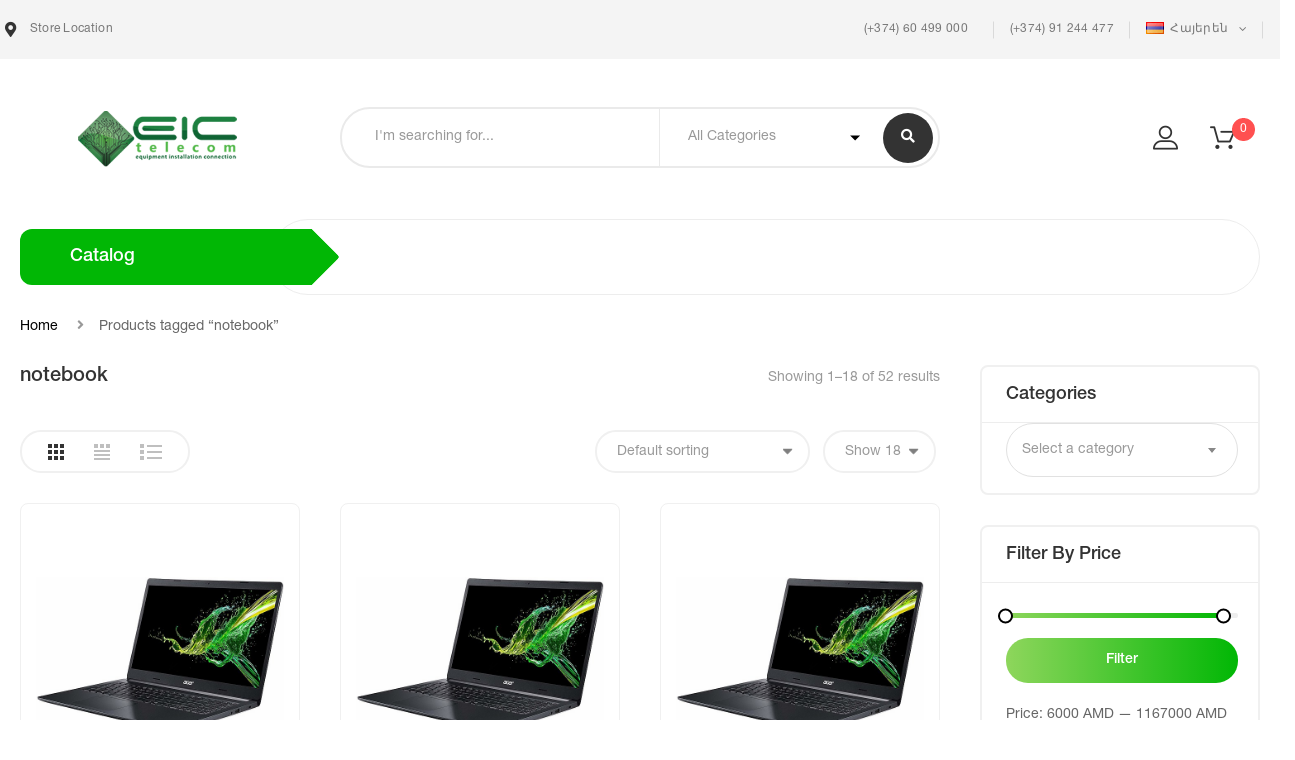

--- FILE ---
content_type: text/html; charset=UTF-8
request_url: https://eic.am/product-tag/notebook/
body_size: 25884
content:
<!DOCTYPE html>
<html lang="hy" class="no-js no-svg wrapper_menu-sticky sticky-info_single_wrap">
    <head>
        <meta charset="UTF-8">
        <meta name="viewport" content="width=device-width, initial-scale=1">
        <link rel="profile" href="http://gmpg.org/xfn/11">
		<title>notebook &#8211; EIC Telecom</title>
<meta name='robots' content='max-image-preview:large' />
<link rel='dns-prefetch' href='//maps.googleapis.com' />
<link rel='dns-prefetch' href='//fonts.googleapis.com' />
<link rel="alternate" type="application/rss+xml" title="EIC Telecom &rarr; լրահոսը" href="https://eic.am/feed/" />
<link rel="alternate" type="application/rss+xml" title="EIC Telecom &rarr; մեկնաբանությունների լրահոսը" href="https://eic.am/comments/feed/" />
<link rel="alternate" type="application/rss+xml" title="EIC Telecom &rarr; notebook Tag Feed" href="https://eic.am/product-tag/notebook/feed/" />
<style id='wp-img-auto-sizes-contain-inline-css' type='text/css'>
img:is([sizes=auto i],[sizes^="auto," i]){contain-intrinsic-size:3000px 1500px}
/*# sourceURL=wp-img-auto-sizes-contain-inline-css */
</style>
<link rel='stylesheet' id='font-awesome-css' href='https://eic.am/wp-content/plugins/woocommerce-ajax-filters/berocket/assets/css/font-awesome.min.css?ver=6.9' type='text/css' media='all' />
<link rel='stylesheet' id='berocket_aapf_widget-style-css' href='https://eic.am/wp-content/plugins/woocommerce-ajax-filters/assets/frontend/css/fullmain.min.css?ver=1.6.3.4' type='text/css' media='all' />
<style id='wp-emoji-styles-inline-css' type='text/css'>

	img.wp-smiley, img.emoji {
		display: inline !important;
		border: none !important;
		box-shadow: none !important;
		height: 1em !important;
		width: 1em !important;
		margin: 0 0.07em !important;
		vertical-align: -0.1em !important;
		background: none !important;
		padding: 0 !important;
	}
/*# sourceURL=wp-emoji-styles-inline-css */
</style>
<style id='wp-block-library-inline-css' type='text/css'>
:root{--wp-block-synced-color:#7a00df;--wp-block-synced-color--rgb:122,0,223;--wp-bound-block-color:var(--wp-block-synced-color);--wp-editor-canvas-background:#ddd;--wp-admin-theme-color:#007cba;--wp-admin-theme-color--rgb:0,124,186;--wp-admin-theme-color-darker-10:#006ba1;--wp-admin-theme-color-darker-10--rgb:0,107,160.5;--wp-admin-theme-color-darker-20:#005a87;--wp-admin-theme-color-darker-20--rgb:0,90,135;--wp-admin-border-width-focus:2px}@media (min-resolution:192dpi){:root{--wp-admin-border-width-focus:1.5px}}.wp-element-button{cursor:pointer}:root .has-very-light-gray-background-color{background-color:#eee}:root .has-very-dark-gray-background-color{background-color:#313131}:root .has-very-light-gray-color{color:#eee}:root .has-very-dark-gray-color{color:#313131}:root .has-vivid-green-cyan-to-vivid-cyan-blue-gradient-background{background:linear-gradient(135deg,#00d084,#0693e3)}:root .has-purple-crush-gradient-background{background:linear-gradient(135deg,#34e2e4,#4721fb 50%,#ab1dfe)}:root .has-hazy-dawn-gradient-background{background:linear-gradient(135deg,#faaca8,#dad0ec)}:root .has-subdued-olive-gradient-background{background:linear-gradient(135deg,#fafae1,#67a671)}:root .has-atomic-cream-gradient-background{background:linear-gradient(135deg,#fdd79a,#004a59)}:root .has-nightshade-gradient-background{background:linear-gradient(135deg,#330968,#31cdcf)}:root .has-midnight-gradient-background{background:linear-gradient(135deg,#020381,#2874fc)}:root{--wp--preset--font-size--normal:16px;--wp--preset--font-size--huge:42px}.has-regular-font-size{font-size:1em}.has-larger-font-size{font-size:2.625em}.has-normal-font-size{font-size:var(--wp--preset--font-size--normal)}.has-huge-font-size{font-size:var(--wp--preset--font-size--huge)}.has-text-align-center{text-align:center}.has-text-align-left{text-align:left}.has-text-align-right{text-align:right}.has-fit-text{white-space:nowrap!important}#end-resizable-editor-section{display:none}.aligncenter{clear:both}.items-justified-left{justify-content:flex-start}.items-justified-center{justify-content:center}.items-justified-right{justify-content:flex-end}.items-justified-space-between{justify-content:space-between}.screen-reader-text{border:0;clip-path:inset(50%);height:1px;margin:-1px;overflow:hidden;padding:0;position:absolute;width:1px;word-wrap:normal!important}.screen-reader-text:focus{background-color:#ddd;clip-path:none;color:#444;display:block;font-size:1em;height:auto;left:5px;line-height:normal;padding:15px 23px 14px;text-decoration:none;top:5px;width:auto;z-index:100000}html :where(.has-border-color){border-style:solid}html :where([style*=border-top-color]){border-top-style:solid}html :where([style*=border-right-color]){border-right-style:solid}html :where([style*=border-bottom-color]){border-bottom-style:solid}html :where([style*=border-left-color]){border-left-style:solid}html :where([style*=border-width]){border-style:solid}html :where([style*=border-top-width]){border-top-style:solid}html :where([style*=border-right-width]){border-right-style:solid}html :where([style*=border-bottom-width]){border-bottom-style:solid}html :where([style*=border-left-width]){border-left-style:solid}html :where(img[class*=wp-image-]){height:auto;max-width:100%}:where(figure){margin:0 0 1em}html :where(.is-position-sticky){--wp-admin--admin-bar--position-offset:var(--wp-admin--admin-bar--height,0px)}@media screen and (max-width:600px){html :where(.is-position-sticky){--wp-admin--admin-bar--position-offset:0px}}

/*# sourceURL=wp-block-library-inline-css */
</style><style id='wp-block-group-inline-css' type='text/css'>
.wp-block-group{box-sizing:border-box}:where(.wp-block-group.wp-block-group-is-layout-constrained){position:relative}
/*# sourceURL=https://eic.am/wp-includes/blocks/group/style.min.css */
</style>
<style id='wp-block-group-theme-inline-css' type='text/css'>
:where(.wp-block-group.has-background){padding:1.25em 2.375em}
/*# sourceURL=https://eic.am/wp-includes/blocks/group/theme.min.css */
</style>
<style id='global-styles-inline-css' type='text/css'>
:root{--wp--preset--aspect-ratio--square: 1;--wp--preset--aspect-ratio--4-3: 4/3;--wp--preset--aspect-ratio--3-4: 3/4;--wp--preset--aspect-ratio--3-2: 3/2;--wp--preset--aspect-ratio--2-3: 2/3;--wp--preset--aspect-ratio--16-9: 16/9;--wp--preset--aspect-ratio--9-16: 9/16;--wp--preset--color--black: #000000;--wp--preset--color--cyan-bluish-gray: #abb8c3;--wp--preset--color--white: #ffffff;--wp--preset--color--pale-pink: #f78da7;--wp--preset--color--vivid-red: #cf2e2e;--wp--preset--color--luminous-vivid-orange: #ff6900;--wp--preset--color--luminous-vivid-amber: #fcb900;--wp--preset--color--light-green-cyan: #7bdcb5;--wp--preset--color--vivid-green-cyan: #00d084;--wp--preset--color--pale-cyan-blue: #8ed1fc;--wp--preset--color--vivid-cyan-blue: #0693e3;--wp--preset--color--vivid-purple: #9b51e0;--wp--preset--gradient--vivid-cyan-blue-to-vivid-purple: linear-gradient(135deg,rgb(6,147,227) 0%,rgb(155,81,224) 100%);--wp--preset--gradient--light-green-cyan-to-vivid-green-cyan: linear-gradient(135deg,rgb(122,220,180) 0%,rgb(0,208,130) 100%);--wp--preset--gradient--luminous-vivid-amber-to-luminous-vivid-orange: linear-gradient(135deg,rgb(252,185,0) 0%,rgb(255,105,0) 100%);--wp--preset--gradient--luminous-vivid-orange-to-vivid-red: linear-gradient(135deg,rgb(255,105,0) 0%,rgb(207,46,46) 100%);--wp--preset--gradient--very-light-gray-to-cyan-bluish-gray: linear-gradient(135deg,rgb(238,238,238) 0%,rgb(169,184,195) 100%);--wp--preset--gradient--cool-to-warm-spectrum: linear-gradient(135deg,rgb(74,234,220) 0%,rgb(151,120,209) 20%,rgb(207,42,186) 40%,rgb(238,44,130) 60%,rgb(251,105,98) 80%,rgb(254,248,76) 100%);--wp--preset--gradient--blush-light-purple: linear-gradient(135deg,rgb(255,206,236) 0%,rgb(152,150,240) 100%);--wp--preset--gradient--blush-bordeaux: linear-gradient(135deg,rgb(254,205,165) 0%,rgb(254,45,45) 50%,rgb(107,0,62) 100%);--wp--preset--gradient--luminous-dusk: linear-gradient(135deg,rgb(255,203,112) 0%,rgb(199,81,192) 50%,rgb(65,88,208) 100%);--wp--preset--gradient--pale-ocean: linear-gradient(135deg,rgb(255,245,203) 0%,rgb(182,227,212) 50%,rgb(51,167,181) 100%);--wp--preset--gradient--electric-grass: linear-gradient(135deg,rgb(202,248,128) 0%,rgb(113,206,126) 100%);--wp--preset--gradient--midnight: linear-gradient(135deg,rgb(2,3,129) 0%,rgb(40,116,252) 100%);--wp--preset--font-size--small: 13px;--wp--preset--font-size--medium: 20px;--wp--preset--font-size--large: 36px;--wp--preset--font-size--x-large: 42px;--wp--preset--font-size--normal: 14px;--wp--preset--font-size--huge: 48px;--wp--preset--spacing--20: 0.44rem;--wp--preset--spacing--30: 0.67rem;--wp--preset--spacing--40: 1rem;--wp--preset--spacing--50: 1.5rem;--wp--preset--spacing--60: 2.25rem;--wp--preset--spacing--70: 3.38rem;--wp--preset--spacing--80: 5.06rem;--wp--preset--shadow--natural: 6px 6px 9px rgba(0, 0, 0, 0.2);--wp--preset--shadow--deep: 12px 12px 50px rgba(0, 0, 0, 0.4);--wp--preset--shadow--sharp: 6px 6px 0px rgba(0, 0, 0, 0.2);--wp--preset--shadow--outlined: 6px 6px 0px -3px rgb(255, 255, 255), 6px 6px rgb(0, 0, 0);--wp--preset--shadow--crisp: 6px 6px 0px rgb(0, 0, 0);}:where(.is-layout-flex){gap: 0.5em;}:where(.is-layout-grid){gap: 0.5em;}body .is-layout-flex{display: flex;}.is-layout-flex{flex-wrap: wrap;align-items: center;}.is-layout-flex > :is(*, div){margin: 0;}body .is-layout-grid{display: grid;}.is-layout-grid > :is(*, div){margin: 0;}:where(.wp-block-columns.is-layout-flex){gap: 2em;}:where(.wp-block-columns.is-layout-grid){gap: 2em;}:where(.wp-block-post-template.is-layout-flex){gap: 1.25em;}:where(.wp-block-post-template.is-layout-grid){gap: 1.25em;}.has-black-color{color: var(--wp--preset--color--black) !important;}.has-cyan-bluish-gray-color{color: var(--wp--preset--color--cyan-bluish-gray) !important;}.has-white-color{color: var(--wp--preset--color--white) !important;}.has-pale-pink-color{color: var(--wp--preset--color--pale-pink) !important;}.has-vivid-red-color{color: var(--wp--preset--color--vivid-red) !important;}.has-luminous-vivid-orange-color{color: var(--wp--preset--color--luminous-vivid-orange) !important;}.has-luminous-vivid-amber-color{color: var(--wp--preset--color--luminous-vivid-amber) !important;}.has-light-green-cyan-color{color: var(--wp--preset--color--light-green-cyan) !important;}.has-vivid-green-cyan-color{color: var(--wp--preset--color--vivid-green-cyan) !important;}.has-pale-cyan-blue-color{color: var(--wp--preset--color--pale-cyan-blue) !important;}.has-vivid-cyan-blue-color{color: var(--wp--preset--color--vivid-cyan-blue) !important;}.has-vivid-purple-color{color: var(--wp--preset--color--vivid-purple) !important;}.has-black-background-color{background-color: var(--wp--preset--color--black) !important;}.has-cyan-bluish-gray-background-color{background-color: var(--wp--preset--color--cyan-bluish-gray) !important;}.has-white-background-color{background-color: var(--wp--preset--color--white) !important;}.has-pale-pink-background-color{background-color: var(--wp--preset--color--pale-pink) !important;}.has-vivid-red-background-color{background-color: var(--wp--preset--color--vivid-red) !important;}.has-luminous-vivid-orange-background-color{background-color: var(--wp--preset--color--luminous-vivid-orange) !important;}.has-luminous-vivid-amber-background-color{background-color: var(--wp--preset--color--luminous-vivid-amber) !important;}.has-light-green-cyan-background-color{background-color: var(--wp--preset--color--light-green-cyan) !important;}.has-vivid-green-cyan-background-color{background-color: var(--wp--preset--color--vivid-green-cyan) !important;}.has-pale-cyan-blue-background-color{background-color: var(--wp--preset--color--pale-cyan-blue) !important;}.has-vivid-cyan-blue-background-color{background-color: var(--wp--preset--color--vivid-cyan-blue) !important;}.has-vivid-purple-background-color{background-color: var(--wp--preset--color--vivid-purple) !important;}.has-black-border-color{border-color: var(--wp--preset--color--black) !important;}.has-cyan-bluish-gray-border-color{border-color: var(--wp--preset--color--cyan-bluish-gray) !important;}.has-white-border-color{border-color: var(--wp--preset--color--white) !important;}.has-pale-pink-border-color{border-color: var(--wp--preset--color--pale-pink) !important;}.has-vivid-red-border-color{border-color: var(--wp--preset--color--vivid-red) !important;}.has-luminous-vivid-orange-border-color{border-color: var(--wp--preset--color--luminous-vivid-orange) !important;}.has-luminous-vivid-amber-border-color{border-color: var(--wp--preset--color--luminous-vivid-amber) !important;}.has-light-green-cyan-border-color{border-color: var(--wp--preset--color--light-green-cyan) !important;}.has-vivid-green-cyan-border-color{border-color: var(--wp--preset--color--vivid-green-cyan) !important;}.has-pale-cyan-blue-border-color{border-color: var(--wp--preset--color--pale-cyan-blue) !important;}.has-vivid-cyan-blue-border-color{border-color: var(--wp--preset--color--vivid-cyan-blue) !important;}.has-vivid-purple-border-color{border-color: var(--wp--preset--color--vivid-purple) !important;}.has-vivid-cyan-blue-to-vivid-purple-gradient-background{background: var(--wp--preset--gradient--vivid-cyan-blue-to-vivid-purple) !important;}.has-light-green-cyan-to-vivid-green-cyan-gradient-background{background: var(--wp--preset--gradient--light-green-cyan-to-vivid-green-cyan) !important;}.has-luminous-vivid-amber-to-luminous-vivid-orange-gradient-background{background: var(--wp--preset--gradient--luminous-vivid-amber-to-luminous-vivid-orange) !important;}.has-luminous-vivid-orange-to-vivid-red-gradient-background{background: var(--wp--preset--gradient--luminous-vivid-orange-to-vivid-red) !important;}.has-very-light-gray-to-cyan-bluish-gray-gradient-background{background: var(--wp--preset--gradient--very-light-gray-to-cyan-bluish-gray) !important;}.has-cool-to-warm-spectrum-gradient-background{background: var(--wp--preset--gradient--cool-to-warm-spectrum) !important;}.has-blush-light-purple-gradient-background{background: var(--wp--preset--gradient--blush-light-purple) !important;}.has-blush-bordeaux-gradient-background{background: var(--wp--preset--gradient--blush-bordeaux) !important;}.has-luminous-dusk-gradient-background{background: var(--wp--preset--gradient--luminous-dusk) !important;}.has-pale-ocean-gradient-background{background: var(--wp--preset--gradient--pale-ocean) !important;}.has-electric-grass-gradient-background{background: var(--wp--preset--gradient--electric-grass) !important;}.has-midnight-gradient-background{background: var(--wp--preset--gradient--midnight) !important;}.has-small-font-size{font-size: var(--wp--preset--font-size--small) !important;}.has-medium-font-size{font-size: var(--wp--preset--font-size--medium) !important;}.has-large-font-size{font-size: var(--wp--preset--font-size--large) !important;}.has-x-large-font-size{font-size: var(--wp--preset--font-size--x-large) !important;}
/*# sourceURL=global-styles-inline-css */
</style>

<style id='classic-theme-styles-inline-css' type='text/css'>
/*! This file is auto-generated */
.wp-block-button__link{color:#fff;background-color:#32373c;border-radius:9999px;box-shadow:none;text-decoration:none;padding:calc(.667em + 2px) calc(1.333em + 2px);font-size:1.125em}.wp-block-file__button{background:#32373c;color:#fff;text-decoration:none}
/*# sourceURL=/wp-includes/css/classic-themes.min.css */
</style>
<link rel='stylesheet' id='contact-form-7-css' href='https://eic.am/wp-content/plugins/contact-form-7/includes/css/styles.css?ver=5.7.5.1' type='text/css' media='all' />
<style id='woocommerce-inline-inline-css' type='text/css'>
.woocommerce form .form-row .required { visibility: visible; }
/*# sourceURL=woocommerce-inline-inline-css */
</style>
<link rel='stylesheet' id='ecome-fonts-css' href='https://fonts.googleapis.com/css?family=Rubik%3A300%2C300i%2C400%2C400i%2C500%2C500i%2C700%2C700i%2C900%2C900i%7CLato%3A300%2C300i%2C400%2C400i%2C700%2C700i%2C900%2C900i%7CRoboto%3A300%2C300i%2C400%2C400i%2C500%2C500i%2C700%2C700i' type='text/css' media='all' />
<link rel='stylesheet' id='flaticon-css' href='https://eic.am/wp-content/themes/ecome/assets/fonts/flaticon/flaticon.css?ver=1.0.0' type='text/css' media='all' />
<link rel='stylesheet' id='pe-icon-7-stroke-css' href='https://eic.am/wp-content/themes/ecome/assets/css/pe-icon-7-stroke.css?ver=1.0.0' type='text/css' media='all' />
<link rel='stylesheet' id='bootstrap-css' href='https://eic.am/wp-content/themes/ecome/assets/css/bootstrap.min.css?ver=1.0.0' type='text/css' media='all' />
<link rel='stylesheet' id='growl-css' href='https://eic.am/wp-content/themes/ecome/assets/css/jquery.growl.min.css?ver=1.0.0' type='text/css' media='all' />
<link rel='stylesheet' id='magnific-popup-css' href='https://eic.am/wp-content/themes/ecome/assets/css/magnific-popup.css?ver=1.0.0' type='text/css' media='all' />
<link rel='stylesheet' id='slick-css' href='https://eic.am/wp-content/themes/ecome/assets/css/slick.min.css?ver=1.0.0' type='text/css' media='all' />
<link rel='stylesheet' id='scrollbar-css' href='https://eic.am/wp-content/themes/ecome/assets/css/jquery.scrollbar.css?ver=1.0.0' type='text/css' media='all' />
<link rel='stylesheet' id='chosen-css' href='https://eic.am/wp-content/themes/ecome/assets/css/chosen.min.css?ver=1.0.0' type='text/css' media='all' />
<link rel='stylesheet' id='ecome-style-css' href='https://eic.am/wp-content/themes/ecome/assets/css/style.css?ver=1.0.0' type='text/css' media='all' />
<style id='ecome-style-inline-css' type='text/css'>
.vc_custom_1520526048015{background-image: url(http://eic.am/wp-content/uploads/2018/03/SampleBG.png?id=4374) !important;background-position: center !important;background-repeat: no-repeat !important;background-size: cover !important;}.ecome_custom_6171901a7d739{width: 41.6058394%!important}.ecome_custom_6171901a7d73e{width: 58.3941606%!important}.vc_custom_1520489365704{padding-bottom: 45px !important;}.vc_custom_1520528118156{padding-bottom: 23px !important;}@media (min-width:992px) and (max-width:1199px){.ecome_custom_6171a818b4684{text-align: center !important;}}@media (min-width:992px) and (max-width:1199px){.vc_custom_1529467965047 > .vc_column-inner{padding-right: 15px !important;padding-left: 15px !important;}}@media (min-width:768px) and (max-width:991px){.vc_custom_1529467965050 > .vc_column-inner{padding-right: 15px !important;padding-left: 15px !important;}}@media (max-width:767px){.vc_custom_1529467965055 > .vc_column-inner{padding-right: 15px !important;padding-left: 15px !important;}}@media (min-width:992px) and (max-width:1199px){.vc_custom_1529467999848 > .vc_column-inner{padding-left: 15px !important;}}@media (min-width:768px) and (max-width:991px){.vc_custom_1529467999850 > .vc_column-inner{padding-left: 15px !important;}}@media (max-width:767px){.vc_custom_1529467999852 > .vc_column-inner{padding-left: 15px !important;}}.vc_custom_1524447419992{padding-top: 19px !important;padding-bottom: 42px !important;}@media (min-width:992px) and (max-width:1199px){.vc_custom_1524447419994{padding-bottom: 0px !important;}}@media (min-width:768px) and (max-width:991px){.vc_custom_1524447419996{padding-bottom: 0px !important;}}@media (max-width:767px){.vc_custom_1524447419998{padding-bottom: 0px !important;}}@media (min-width:992px) and (max-width:1199px){.ecome_custom_6171a818b468f{text-align: left !important;}}@media (min-width:768px) and (max-width:991px){.ecome_custom_6171a818b468f{text-align: left !important;}}@media (max-width:767px){.ecome_custom_6171a818b468f{text-align: left !important;}}.vc_custom_1524447448218{padding-top: 19px !important;padding-bottom: 42px !important;}@media (min-width:992px) and (max-width:1199px){.vc_custom_1524447448222{padding-bottom: 0px !important;}}@media (min-width:768px) and (max-width:991px){.vc_custom_1524447448224{padding-bottom: 0px !important;}}@media (max-width:767px){.vc_custom_1524447448224{padding-bottom: 0px !important;}}.vc_custom_1524447463836{padding-top: 19px !important;padding-bottom: 42px !important;}@media (min-width:992px) and (max-width:1199px){.vc_custom_1524447463842{padding-bottom: 0px !important;}}@media (min-width:768px) and (max-width:991px){.vc_custom_1524447463846{padding-bottom: 0px !important;}}@media (max-width:767px){.vc_custom_1524447463852{padding-bottom: 0px !important;}}.vc_custom_1522718369404{padding-top: 19px !important;}@media (min-width:992px) and (max-width:1199px){.vc_custom_1529466790427 > .vc_column-inner{padding-right: 15px !important;}}@media (min-width:768px) and (max-width:991px){.vc_custom_1529466790428 > .vc_column-inner{padding-right: 15px !important;}}@media (max-width:767px){.vc_custom_1529466790429 > .vc_column-inner{padding-right: 15px !important;}}@media (min-width:992px) and (max-width:1199px){.vc_custom_1529466803346 > .vc_column-inner{padding-right: 15px !important;padding-left: 15px !important;}}@media (min-width:768px) and (max-width:991px){.vc_custom_1529466803348 > .vc_column-inner{padding-right: 15px !important;padding-left: 15px !important;}}@media (max-width:767px){.vc_custom_1529466803349 > .vc_column-inner{padding-right: 15px !important;padding-left: 15px !important;}}@media (min-width:992px) and (max-width:1199px){.vc_custom_1529466813444 > .vc_column-inner{padding-left: 15px !important;}}@media (min-width:768px) and (max-width:991px){.vc_custom_1529466813446 > .vc_column-inner{padding-left: 15px !important;}}@media (max-width:767px){.vc_custom_1529466813447 > .vc_column-inner{padding-left: 15px !important;}}.vc_custom_1525315556972{padding-top: 19px !important;}.vc_custom_1529466599102{padding-top: 19px !important;}.vc_custom_1525681988912{padding-top: 19px !important;}.vc_custom_1536908289219{padding-top: 19px !important;}.vc_custom_1520523857481{padding-bottom: 42px !important;}@media (min-width:992px) and (max-width:1199px){.vc_custom_1520523857498{padding-bottom: 30px !important;}}.vc_custom_1520523934156{padding-bottom: 42px !important;}
 a:hover, a:focus, a:active, .header-top-inner .top-bar-menu > .menu-item:hover > a > span, .header-top-inner .top-bar-menu > .menu-item:hover > a, .wcml-dropdown .wcml-cs-submenu li:hover > a, .box-header-nav .main-menu .menu-item .submenu .menu-item:hover > a, .box-header-nav .main-menu .menu-item:hover > .toggle-submenu, .box-header-nav .main-menu > .menu-item.menu-item-right:hover > a, .box-header-menu .gradient-menu .menu-item:hover > a, .shop_table .product-name a:not(.button):hover, .woocommerce-MyAccount-navigation > ul li.is-active a, .box-header-nav .main-menu .menu-item:hover > a { color: #ff5050; } blockquote, q, .list-attribute li:not(.photo) a:hover::before { border-left-color:#ff5050; } .product-item.style-5 .product-thumb:hover { border-color:#ff5050; } .block-menu-bar .menu-bar:hover span { background-color: #ff5050; } .ecome-live-search-form.loading .search-box::before { border-top-color: #ff5050; } .woocommerce-product-gallery .flex-control-nav.flex-control-thumbs li img.flex-active, .product-gallery .gallery-dots .slick-slide.slick-current img { border-color: #e5534c; } .ecome-share-socials a:hover, .product-360-button a:hover, .product-video-button a:hover, .product-grid .block-title a:hover, .ecome-heading.style2 .view-all:hover, .ecome-heading.style3 .view-all:hover, .ecome-heading.style4 .view-all:hover { color: #ff5050; border-color: #ff5050; } .ecome-products.style-9 .product-inner::before, .header.style5 .block-nav-category .block-title::before, button:not(.pswp__button):hover, input[type="submit"]:hover, button:not(.pswp__button):focus, input[type="submit"]:focus, .ecome-live-search-form .keyword-current, .woocommerce-mini-cart__buttons .button.checkout, .woocommerce-mini-cart__buttons .button:not(.checkout):hover, .block-nav-category .block-title, .box-header-menu, a.backtotop, .post-date, .post-title::after, .post-single-author .author-info a:hover, .comment-form .form-submit #submit, .ecome-products.style-7::before, #yith-quick-view-close:hover, .process-valiable .valiable-total .process, .product-type-woosb .entry-summary .cart, .product-type-variable .entry-summary .woocommerce-variation-add-to-cart, .product-type-simple .entry-summary .cart, .product-type-external .entry-summary .cart .single_add_to_cart_button, .product-type-grouped .entry-summary .cart .single_add_to_cart_button, body.woocommerce-cart .return-to-shop a:hover, .wc-proceed-to-checkout .checkout-button, .checkout_coupon .button, #place_order, form.woocommerce-form-login .button, form.register .button, .woocommerce-MyAccount-content fieldset ~ p .woocommerce-Button, .woocommerce table.wishlist_table td.product-add-to-cart a, section.error-404 > a.button, .ecome-faqs .ecome-title, .loadmore-faqs a:hover, .page-title.blog-title::before, #widget-area .widget .select2-container--default .select2-selection--multiple .select2-selection__choice, .woocommerce-widget-layered-nav-dropdown .woocommerce-widget-layered-nav-dropdown__submit, .widget_price_filter .button, .widget_price_filter .ui-slider-range, .loadmore-product:hover span:first-child, .ecome-tabs.default .tab-link li:hover a, .ecome-tabs.default .tab-link li.active a, .ecome-tabs.style1 .tab-link li.active, .ecome-tabs.style2 .ecome-title, .ecome-tabs.style2 .tab-link li:hover a, .ecome-tabs.style2 .tab-link li.active a, .ecome-iconbox.style4::before, .ecome-heading.style4 .ecome-title, .ecome-heading.style5 .ecome-title::before, .ecome-heading.style6 .ecome-title::before, .box-header-nav .ecome-custommenu .widgettitle::before, .block-nav-category .ecome-custommenu .widgettitle::before, .ecome-socials .content-socials .socials-list li a:hover span, .newsletter-form-wrap .submit-newsletter, .ecome-member .member-info .positions::before, .widget-ecome-socials .socials-list li a:hover, .ecome-category .button, #popup-newsletter .newsletter-form-wrap .submit-newsletter:hover, .background-main-gradient, .ecome-products.style-8 .product-inner::before { background: linear-gradient(90deg, #8ed65c, #01b705); } .chosen-results > .scroll-element .scroll-bar:hover { background: linear-gradient(180deg, #8ed65c, #01b705); } .ecome-tabs.style1 .tab-link li.active::before { border-color: transparent transparent transparent #01b705; } .total-price-html { color: #ff5050; } div.famibt-wrap .famibt-item .famibt-price { color: #ff5050; } .famibt-wrap ins { color: #ff5050; } .famibt-messages-wrap a.button.wc-forward:hover { background: #ff5050; } .sticky_info_single_product button.ecome-single-add-to-cart-btn.btn.button { background: #ff5050; } .vc_custom_1536889780995{margin-right: -20px !important;margin-left: -20px !important;padding-top: 30px !important;padding-bottom: 30px !important;background-color: #8ed65c !important;}@media (min-width:992px) and (max-width:1199px){.vc_custom_1536889781004{margin-right: -15px !important;margin-left: -15px !important;}}@media (min-width:768px) and (max-width:991px){.vc_custom_1536889781009{margin-right: -15px !important;margin-left: -15px !important;}}@media (max-width:767px){.vc_custom_1536889781014{margin-right: -15px !important;margin-left: -15px !important;}}.vc_custom_1522378534352{padding-top: 60px !important;padding-bottom: 30px !important;background: #f6f6f6 url(http://eic.am/wp-content/uploads/2018/03/footer-bg.jpg?id=4361) !important;}.vc_custom_1520266354299{padding-top: 19px !important;padding-bottom: 27px !important;background-color: #272727 !important;}.vc_custom_1521222980635 > .vc_column-inner{margin-top: 20px !important;margin-bottom: 20px !important;border-right-width: 1px !important;padding-right: 20px !important;padding-bottom: 14px !important;padding-left: 20px !important;border-right-color: rgba(255,255,255,0.3) !important;border-right-style: solid !important;}@media (min-width:992px) and (max-width:1199px){.vc_custom_1521222980640 > .vc_column-inner{padding-right: 15px !important;padding-left: 15px !important;}}@media (min-width:768px) and (max-width:991px){.vc_custom_1521222980644 > .vc_column-inner{padding-right: 15px !important;padding-left: 15px !important;}}@media (max-width:767px){.vc_custom_1521222980648 > .vc_column-inner{border-right-width: 0px !important;padding-right: 15px !important;padding-left: 15px !important;}}.vc_custom_1521222994314 > .vc_column-inner{margin-top: 20px !important;margin-bottom: 20px !important;border-right-width: 1px !important;padding-right: 20px !important;padding-bottom: 14px !important;padding-left: 20px !important;border-right-color: rgba(255,255,255,0.3) !important;border-right-style: solid !important;}@media (min-width:992px) and (max-width:1199px){.vc_custom_1521222994317 > .vc_column-inner{padding-right: 15px !important;padding-left: 15px !important;}}@media (min-width:768px) and (max-width:991px){.vc_custom_1521222994319 > .vc_column-inner{border-right-width: 0px !important;padding-right: 15px !important;padding-left: 15px !important;}}@media (max-width:767px){.vc_custom_1521222994320 > .vc_column-inner{border-right-width: 0px !important;padding-right: 15px !important;padding-left: 15px !important;}}.vc_custom_1521223010701 > .vc_column-inner{margin-top: 20px !important;margin-bottom: 20px !important;border-right-width: 1px !important;padding-right: 20px !important;padding-bottom: 14px !important;padding-left: 20px !important;border-right-color: rgba(255,255,255,0.3) !important;border-right-style: solid !important;}@media (min-width:992px) and (max-width:1199px){.vc_custom_1521223010710 > .vc_column-inner{padding-right: 15px !important;padding-left: 15px !important;}}@media (min-width:768px) and (max-width:991px){.vc_custom_1521223010713 > .vc_column-inner{padding-right: 15px !important;padding-left: 15px !important;}}@media (max-width:767px){.vc_custom_1521223010717 > .vc_column-inner{border-right-width: 0px !important;padding-right: 15px !important;padding-left: 15px !important;}}.vc_custom_1521223024357 > .vc_column-inner{margin-top: 20px !important;margin-bottom: 20px !important;padding-right: 20px !important;padding-bottom: 14px !important;padding-left: 20px !important;}@media (min-width:992px) and (max-width:1199px){.vc_custom_1521223024363 > .vc_column-inner{padding-right: 15px !important;padding-left: 15px !important;}}@media (min-width:768px) and (max-width:991px){.vc_custom_1521223024366 > .vc_column-inner{padding-right: 15px !important;padding-left: 15px !important;}}@media (max-width:767px){.vc_custom_1521223024369 > .vc_column-inner{padding-right: 15px !important;padding-left: 15px !important;}}.vc_custom_1520315089562 > .vc_column-inner{padding-bottom: 30px !important;}.ecome_custom_62861295eae85{width: 30.7692308%!important}@media (min-width:768px) and (max-width:991px){.ecome_custom_62861295eae85{width: 50%!important}}@media (max-width:767px){.ecome_custom_62861295eae85{width: 100%!important}}.vc_custom_1520315079774 > .vc_column-inner{padding-bottom: 30px !important;}.ecome_custom_62861295eae8e{width: 19.2307692%!important}@media (min-width:768px) and (max-width:991px){.vc_custom_1520315079777 > .vc_column-inner{padding-bottom: 93px !important;}.ecome_custom_62861295eae8e{width: 50%!important}}@media (max-width:767px){.vc_custom_1520315079778 > .vc_column-inner{padding-bottom: 30px !important;}.ecome_custom_62861295eae8e{width: 100%!important}}.vc_custom_1520315756966 > .vc_column-inner{padding-bottom: 30px !important;}.ecome_custom_62861295eae91{width: 30.4195804%!important}@media (min-width:768px) and (max-width:991px){.ecome_custom_62861295eae91{width: 50%!important}}@media (max-width:767px){.ecome_custom_62861295eae91{width: 100%!important}}.vc_custom_1520269845714{margin-bottom: 34px !important;}.vc_custom_1520269928622{padding-top: 32px !important;}.vc_custom_1520266920869 > .vc_column-inner{padding-top: 5px !important;padding-bottom: 5px !important;}.vc_custom_1520266935837 > .vc_column-inner{padding-top: 5px !important;padding-bottom: 5px !important;}.vc_custom_1521554838528{margin-bottom: 0px !important;padding-top: 10px !important;padding-bottom: 10px !important;}@media (min-width:768px) and (max-width:991px){.ecome_custom_62861295eae9b{text-align: center !important;}}@media (max-width:767px){.ecome_custom_62861295eae9b{text-align: center !important;}}.ecome_custom_62861295eae9f{text-align: center !important;}@media (min-width:768px) and (max-width:991px){.ecome_custom_62861295eae9f{text-align: center !important;}}@media (max-width:767px){.ecome_custom_62861295eae9f{text-align: center !important;}}
/*# sourceURL=ecome-style-inline-css */
</style>
<link rel='stylesheet' id='ecome-main-style-css' href='https://eic.am/wp-content/themes/ecome-child/style.css?ver=6.9' type='text/css' media='all' />
<link rel='stylesheet' id='ecome-megamenu-css' href='https://eic.am/wp-content/themes/ecome/framework/includes/megamenu/css/frontend.css?ver=6.9' type='text/css' media='all' />
<script type="text/javascript" src="https://eic.am/wp-includes/js/jquery/jquery.min.js?ver=3.7.1" id="jquery-core-js"></script>
<script type="text/javascript" src="https://eic.am/wp-includes/js/jquery/jquery-migrate.min.js?ver=3.4.1" id="jquery-migrate-js"></script>
<script type="text/javascript" id="ecome-live-search-js-extra">
/* <![CDATA[ */
var ecome_ajax_live_search = {"ajaxurl":"https://eic.am/wp-admin/admin-ajax.php","security":"d9ef5662e9","view_all_text":"View All","product_matches_text":"Product Matches","results_text":"Results","ecome_live_search_min_characters":"2"};
//# sourceURL=ecome-live-search-js-extra
/* ]]> */
</script>
<script type="text/javascript" src="https://eic.am/wp-content/plugins/ecome-toolkit/includes/admin/live-search/live-search.js?ver=1.0" id="ecome-live-search-js"></script>
<script type="text/javascript" src="https://eic.am/wp-content/plugins/woocommerce/assets/js/jquery-blockui/jquery.blockUI.min.js?ver=2.7.0-wc.7.5.1" id="jquery-blockui-js"></script>
<script type="text/javascript" id="wc-add-to-cart-js-extra">
/* <![CDATA[ */
var wc_add_to_cart_params = {"ajax_url":"/wp-admin/admin-ajax.php","wc_ajax_url":"/?wc-ajax=%%endpoint%%","i18n_view_cart":"View cart","cart_url":"https://eic.am/cart/","is_cart":"","cart_redirect_after_add":"no"};
//# sourceURL=wc-add-to-cart-js-extra
/* ]]> */
</script>
<script type="text/javascript" src="https://eic.am/wp-content/plugins/woocommerce/assets/js/frontend/add-to-cart.min.js?ver=7.5.1" id="wc-add-to-cart-js"></script>
<script type="text/javascript" src="https://eic.am/wp-content/plugins/js_composer/assets/js/vendors/woocommerce-add-to-cart.js?ver=6.10.0" id="vc_woocommerce-add-to-cart-js-js"></script>
<script type="text/javascript" src="//maps.googleapis.com/maps/api/js?key=AIzaSyDKbHmwzL20wAxDfLRnTHeJ0I8uAq_hU_Y&amp;ver=6.9" id="api-map-js"></script>
<link rel="https://api.w.org/" href="https://eic.am/wp-json/" /><link rel="alternate" title="JSON" type="application/json" href="https://eic.am/wp-json/wp/v2/product_tag/161" /><link rel="EditURI" type="application/rsd+xml" title="RSD" href="https://eic.am/xmlrpc.php?rsd" />
<meta name="generator" content="WordPress 6.9" />
<meta name="generator" content="WooCommerce 7.5.1" />
<style></style>	<noscript><style>.woocommerce-product-gallery{ opacity: 1 !important; }</style></noscript>
	<meta name="generator" content="Powered by WPBakery Page Builder - drag and drop page builder for WordPress."/>
<meta name="generator" content="Powered by Slider Revolution 6.5.4 - responsive, Mobile-Friendly Slider Plugin for WordPress with comfortable drag and drop interface." />
<link rel="icon" href="https://eic.am/wp-content/uploads/2021/10/favicon-64x64.png" sizes="32x32" />
<link rel="icon" href="https://eic.am/wp-content/uploads/2021/10/favicon-275x275.png" sizes="192x192" />
<link rel="apple-touch-icon" href="https://eic.am/wp-content/uploads/2021/10/favicon-275x275.png" />
<meta name="msapplication-TileImage" content="https://eic.am/wp-content/uploads/2021/10/favicon-275x275.png" />
<script type="text/javascript">function setREVStartSize(e){
			//window.requestAnimationFrame(function() {				 
				window.RSIW = window.RSIW===undefined ? window.innerWidth : window.RSIW;	
				window.RSIH = window.RSIH===undefined ? window.innerHeight : window.RSIH;	
				try {								
					var pw = document.getElementById(e.c).parentNode.offsetWidth,
						newh;
					pw = pw===0 || isNaN(pw) ? window.RSIW : pw;
					e.tabw = e.tabw===undefined ? 0 : parseInt(e.tabw);
					e.thumbw = e.thumbw===undefined ? 0 : parseInt(e.thumbw);
					e.tabh = e.tabh===undefined ? 0 : parseInt(e.tabh);
					e.thumbh = e.thumbh===undefined ? 0 : parseInt(e.thumbh);
					e.tabhide = e.tabhide===undefined ? 0 : parseInt(e.tabhide);
					e.thumbhide = e.thumbhide===undefined ? 0 : parseInt(e.thumbhide);
					e.mh = e.mh===undefined || e.mh=="" || e.mh==="auto" ? 0 : parseInt(e.mh,0);		
					if(e.layout==="fullscreen" || e.l==="fullscreen") 						
						newh = Math.max(e.mh,window.RSIH);					
					else{					
						e.gw = Array.isArray(e.gw) ? e.gw : [e.gw];
						for (var i in e.rl) if (e.gw[i]===undefined || e.gw[i]===0) e.gw[i] = e.gw[i-1];					
						e.gh = e.el===undefined || e.el==="" || (Array.isArray(e.el) && e.el.length==0)? e.gh : e.el;
						e.gh = Array.isArray(e.gh) ? e.gh : [e.gh];
						for (var i in e.rl) if (e.gh[i]===undefined || e.gh[i]===0) e.gh[i] = e.gh[i-1];
											
						var nl = new Array(e.rl.length),
							ix = 0,						
							sl;					
						e.tabw = e.tabhide>=pw ? 0 : e.tabw;
						e.thumbw = e.thumbhide>=pw ? 0 : e.thumbw;
						e.tabh = e.tabhide>=pw ? 0 : e.tabh;
						e.thumbh = e.thumbhide>=pw ? 0 : e.thumbh;					
						for (var i in e.rl) nl[i] = e.rl[i]<window.RSIW ? 0 : e.rl[i];
						sl = nl[0];									
						for (var i in nl) if (sl>nl[i] && nl[i]>0) { sl = nl[i]; ix=i;}															
						var m = pw>(e.gw[ix]+e.tabw+e.thumbw) ? 1 : (pw-(e.tabw+e.thumbw)) / (e.gw[ix]);					
						newh =  (e.gh[ix] * m) + (e.tabh + e.thumbh);
					}
					var el = document.getElementById(e.c);
					if (el!==null && el) el.style.height = newh+"px";					
					el = document.getElementById(e.c+"_wrapper");
					if (el!==null && el) el.style.height = newh+"px";
				} catch(e){
					console.log("Failure at Presize of Slider:" + e)
				}					   
			//});
		  };</script>
		<style type="text/css" id="wp-custom-css">
			.header-nav .block-nav-category .block-title:after {
   	background-image: url(http://eic.am/wp-content/uploads/2018/03/catalog4.png) !important;
		background-repeat: no-repeat;
    display: block;
    content: '';
    position: absolute;
    right: -41px !important;
    top: 0;
    width: 42px !important;
    height: 56px !important;
	border-top-right-radius: 12px;
	border-bottom-right-radius: 12px;
}

.header-nav .block-nav-category {
    width: 320px;
}

.header-nav .block-nav-category .block-title {
    background: #01b705;
    background-color: #01b705;
    color: #fff;
    height: 56px;
    max-width: 278px;
    border-top-left-radius: 12px;
    border-bottom-left-radius: 12px;
    border-top-right-radius: 0px;
    border-bottom-right-radius: 0px;
    overflow: visible;
}
.block-nav-category .block-title .before {
	background-color: transparent;
}

.header.style1 .box-header-nav .main-menu::before {
	color: #fff;
}

.header-control .meta-woo {
    margin-top: 15px;
}

.yith-wcwl-add-button>a i{
	margin-right: 0px !important;
}

#widget-area .widget ul li {
	line-height: 10px !important;
}

.bapf_ckbox_sqchck input[type=checkbox] {
	display: inline;
	padding-inline: 11px;
}
.bapf_ckbox_square input[type=checkbox] {
	display: inline;
	padding-inline: 11px;
}

.grecaptcha-badge { 
    visibility: hidden;
}		</style>
		<noscript><style> .wpb_animate_when_almost_visible { opacity: 1; }</style></noscript>    <link rel='stylesheet' id='select2-css' href='https://eic.am/wp-content/plugins/woocommerce-ajax-filters/assets/frontend/css/select2.min.css?ver=6.9' type='text/css' media='all' />
<link rel='stylesheet' id='js_composer_front-css' href='https://eic.am/wp-content/plugins/js_composer/assets/css/js_composer.min.css?ver=6.10.0' type='text/css' media='all' />
<link rel='stylesheet' id='vc_font_awesome_5_shims-css' href='https://eic.am/wp-content/plugins/js_composer/assets/lib/bower/font-awesome/css/v4-shims.min.css?ver=6.10.0' type='text/css' media='all' />
<link rel='stylesheet' id='vc_font_awesome_5-css' href='https://eic.am/wp-content/plugins/js_composer/assets/lib/bower/font-awesome/css/all.min.css?ver=6.10.0' type='text/css' media='all' />
<link rel='stylesheet' id='rs-plugin-settings-css' href='https://eic.am/wp-content/plugins/revslider/public/assets/css/rs6.css?ver=6.5.4' type='text/css' media='all' />
<style id='rs-plugin-settings-inline-css' type='text/css'>
#rs-demo-id {}
/*# sourceURL=rs-plugin-settings-inline-css */
</style>
</head>
<body class="archive tax-product_tag term-notebook term-161 wp-custom-logo wp-embed-responsive wp-theme-ecome wp-child-theme-ecome-child theme-ecome woocommerce woocommerce-page woocommerce-no-js Ecome Child-1.0.0 wpb-js-composer js-comp-ver-6.10.0 vc_responsive">
<header id="header" class="header style3 header-sticky">
		        <div class="header-top">
            <div class="container">
                <div class="header-top-inner">
					<ul id="menu-top-left-menu" class="ecome-nav top-bar-menu"><li id="menu-item-4120" class="menu-item menu-item-type-custom menu-item-object-custom menu-item-4120"><a class="ecome-menu-item-title" title="Store Location" href="https://eic.am/contact/"><span class="glyphicon 						"></span>&nbsp;Store Location<span class="icon fa fa-map-marker"></span></a></li>
</ul><ul id="menu-top-right-menu" class="ecome-nav top-bar-menu right"><li id="menu-item-4124" class="menu-item menu-item-type-custom menu-item-object-custom menu-item-4124"><a class="ecome-menu-item-title" title="(+374) 60 499 000" href="tel:+37460499000"><span class="glyphicon 						"></span>&nbsp;(+374) 60 499 000</a></li>
<li id="menu-item-4420" class="menu-item menu-item-type-custom menu-item-object-custom menu-item-4420"><a class="ecome-menu-item-title" title="(+374) 91 244 477" href="tel:+37491244477">(+374) 91 244 477</a></li>

                 <li class="menu-item ecome-dropdown block-language">
                    
						<a href="https://eic.am/" data-ecome="ecome-dropdown">
                            <img src="https://eic.am/wp-content/plugins/polylang/flags/am.png" height="12"
                                 alt="hy" width="18"/>
							Հայերեն
                        </a>
                        <span class="toggle-submenu"></span>
                    <ul class="sub-menu">
                        
						<li class="menu-item">
                            <a href="https://eic.am/en/home-english/">
                                <img src="https://eic.am/wp-content/plugins/polylang/flags/us.png" height="12"
                                     alt="en" width="18"/>
								English
                            </a>
                        </li>
                    </ul>
                </li><li class="menu-item"></li></ul>                </div>
            </div>
        </div>
	    <div class="header-middle">
        <div class="container">
            <div class="header-middle-inner">
                <div class="logo">
					<a href="https://eic.am/"><img alt="EIC Telecom" src="https://eic.am/wp-content/uploads/2018/03/logo.png" class="_rw" /></a>                </div>
				        <div class="block-search">
            <form role="search" method="get" action="https://eic.am/"
                  class="form-search block-search ecome-live-search-form">
                <div class="form-content search-box results-search">
                    <div class="inner">
                        <input autocomplete="off" type="text" class="searchfield txt-livesearch input" name="s"
                               value=""
                               placeholder="I&#039;m searching for...">
                    </div>
                </div>
				                    <input type="hidden" name="post_type" value="product"/>
                    <input type="hidden" name="taxonomy" value="product_cat">
                    <div class="category">
						<select  name='product_cat' id='292662438' class='category-search-option' tabindex="1">
	<option value='0'>All Categories</option>
	<option class="level-0" value="audio-equipment">Audio Equipment</option>
	<option class="level-1" value="speakers">&nbsp;&nbsp;&nbsp;Speakers</option>
	<option class="level-0" value="computer-accessories">Computer Accessories</option>
	<option class="level-1" value="headset">&nbsp;&nbsp;&nbsp;Headset</option>
	<option class="level-1" value="keyboard">&nbsp;&nbsp;&nbsp;Keyboard</option>
	<option class="level-1" value="mouse">&nbsp;&nbsp;&nbsp;Mouse</option>
	<option class="level-1" value="speaker">&nbsp;&nbsp;&nbsp;Speaker</option>
	<option class="level-1" value="webcam">&nbsp;&nbsp;&nbsp;Webcam</option>
	<option class="level-0" value="computer-parts">Computer Parts</option>
	<option class="level-1" value="motherboard-mb">&nbsp;&nbsp;&nbsp;Motherboard (MB)</option>
	<option class="level-0" value="computers-parts">Computer Parts</option>
	<option class="level-1" value="processor-cpu-computers-parts">&nbsp;&nbsp;&nbsp;Processor (CPU)</option>
	<option class="level-0" value="computers">Computers</option>
	<option class="level-1" value="desktop">&nbsp;&nbsp;&nbsp;Desktop</option>
	<option class="level-1" value="monoblock-and-nuc">&nbsp;&nbsp;&nbsp;Monoblock and NUC</option>
	<option class="level-0" value="etu-link">ETU-Link</option>
	<option class="level-0" value="fiber-optic">FIBER OPTIC</option>
	<option class="level-0" value="fiber-optic-equipment">Fiber Optic Equipment</option>
	<option class="level-0" value="hikvision">Hikvision</option>
	<option class="level-0" value="hikvision-alarm">Hikvision Alarm</option>
	<option class="level-0" value="hpe">HPE</option>
	<option class="level-0" value="hub">HUB</option>
	<option class="level-0" value="ip-phones">IP Phones</option>
	<option class="level-0" value="itc-audio">itc audio</option>
	<option class="level-0" value="mikrotik">mikrotik</option>
	<option class="level-0" value="monitors">Monitors</option>
	<option class="level-0" value="network-camera-colorvu">Network Camera colorVu</option>
	<option class="level-0" value="network-equipment-2">Network Equipment</option>
	<option class="level-1" value="acces-point">&nbsp;&nbsp;&nbsp;Acces Point</option>
	<option class="level-1" value="access-point">&nbsp;&nbsp;&nbsp;Access Point</option>
	<option class="level-1" value="accessories-network-equipment-2">&nbsp;&nbsp;&nbsp;Accessories</option>
	<option class="level-1" value="router">&nbsp;&nbsp;&nbsp;Router</option>
	<option class="level-1" value="switch">&nbsp;&nbsp;&nbsp;Switch</option>
	<option class="level-0" value="notebook-accessories">Notebook Accessories</option>
	<option class="level-0" value="notebooks">Notebooks</option>
	<option class="level-0" value="patchcorde">Patchcorde</option>
	<option class="level-0" value="printers-projectors">Printers &amp; Projectors</option>
	<option class="level-1" value="printers">&nbsp;&nbsp;&nbsp;Printers</option>
	<option class="level-0" value="reck-cabinet">Reck cabinet</option>
	<option class="level-0" value="security-systems">Security Systems</option>
	<option class="level-1" value="access-control-systems">&nbsp;&nbsp;&nbsp;Access Control Systems</option>
	<option class="level-1" value="accessories-security-systems">&nbsp;&nbsp;&nbsp;Accessories</option>
	<option class="level-1" value="security-fire-alarm">&nbsp;&nbsp;&nbsp;Security &amp; Fire Alarm</option>
	<option class="level-1" value="video-intercom">&nbsp;&nbsp;&nbsp;Video Intercom</option>
	<option class="level-0" value="sfp">SFP</option>
	<option class="level-0" value="sfp-mikrotik">SFP MIKROTIK</option>
	<option class="level-0" value="thermaltake">Thermaltake</option>
	<option class="level-0" value="thermaltake-case">thermaltake case</option>
	<option class="level-0" value="toten">TOTEN</option>
	<option class="level-0" value="tp-link">Tp-link</option>
	<option class="level-0" value="ubiquiti-key">UBIQUITI KEY</option>
	<option class="level-0" value="ubiquiti-unifi">Ubiquiti UniFi</option>
	<option class="level-0" value="ugreen">UGREEN</option>
	<option class="level-0" value="uncategorized">Uncategorized</option>
	<option class="level-0" value="ups-power-supplies">UPS &amp; Power Supplies</option>
	<option class="level-1" value="accessories-ups-power-supplies">&nbsp;&nbsp;&nbsp;Accessories</option>
	<option class="level-0" value="video-surveillance">Video Surveillance</option>
	<option class="level-1" value="accessories">&nbsp;&nbsp;&nbsp;Accessories</option>
	<option class="level-1" value="anpr-camera">&nbsp;&nbsp;&nbsp;ANPR Camera</option>
	<option class="level-1" value="hdcvi-camera">&nbsp;&nbsp;&nbsp;HDCVI Camera</option>
	<option class="level-1" value="hdcvi-recorder-xvr">&nbsp;&nbsp;&nbsp;HDCVI Recorder (XVR)</option>
	<option class="level-1" value="network-camera-ipc">&nbsp;&nbsp;&nbsp;Network Camera (IPC)</option>
	<option class="level-1" value="network-video-recorder-nvr">&nbsp;&nbsp;&nbsp;Network Video Recorder (NVR)</option>
	<option class="level-1" value="ptz-camera">&nbsp;&nbsp;&nbsp;PTZ Camera</option>
</select>
                    </div>
				                <button type="submit" class="btn-submit">
                    <span class="fa fa-search" aria-hidden="true"></span>
                </button>
            </form><!-- block search -->
			        </div>
		                <div class="header-control">
                    <div class="header-control-inner">
						                        <div class="meta-woo">
                            <div class="block-menu-bar">
                                <a class="menu-bar menu-toggle" href="#">
                                    <span></span>
                                    <span></span>
                                    <span></span>
                                </a>
                            </div>
							        <div class="menu-item block-user ecome-dropdown">
			                <a class="woo-wishlist-link" href="https://eic.am/my-account/">
                    <span class="flaticon-profile"></span>
                </a>
			        </div>
		        <div class="block-minicart ecome-mini-cart ecome-dropdown">
			        <div class="shopcart-dropdown block-cart-link" data-ecome="ecome-dropdown">
            <a class="link-dropdown" href="https://eic.am/cart/">
                <span class="flaticon-online-shopping-cart">
                    <span class="count">0</span>
                </span>
            </a>
        </div>
		<div class="widget woocommerce widget_shopping_cart"><div class="widget_shopping_cart_content"></div></div>        </div>
		                        </div>
                    </div>
                </div>
            </div>
        </div>
    </div>
		<div class="header-nav header-wrap-stick">
        <div class="container">
            <div class="header-nav-inner header-position">
				            <!-- block category -->
            <div data-items="10"
                 class="vertical-wrapper block-nav-category has-vertical-menu">
                <div class="block-title">
                    <span class="before">
                        <span></span>
                        <span></span>
                        <span></span>
                    </span>
                    <span class="text-title">Catalog</span>
                </div>
                <div class="block-content verticalmenu-content">
					<ul id="menu-category" class="ecome-nav vertical-menu"><li id="menu-item-1169" class="menu-item menu-item-type-taxonomy menu-item-object-product_cat menu-item-has-children menu-item-1169 parent"><a class="ecome-menu-item-title" title="Computers" href="https://eic.am/product-category/computers/">Computers</a><span class="toggle-submenu"></span>
<ul role="menu" class="submenu">
	<li id="menu-item-1170" class="menu-item menu-item-type-taxonomy menu-item-object-product_cat menu-item-1170"><a class="ecome-menu-item-title" title="All in One PC" href="https://eic.am/product-category/computers/all-in-one-pc/">All in One PC</a></li>
	<li id="menu-item-1172" class="menu-item menu-item-type-taxonomy menu-item-object-product_cat menu-item-1172"><a class="ecome-menu-item-title" title="Monoblock and NUC" href="https://eic.am/product-category/computers/monoblock-and-nuc/">Monoblock and NUC</a></li>
	<li id="menu-item-1171" class="menu-item menu-item-type-taxonomy menu-item-object-product_cat menu-item-1171"><a class="ecome-menu-item-title" title="Desktop" href="https://eic.am/product-category/computers/desktop/">Desktop</a></li>
	<li id="menu-item-1173" class="menu-item menu-item-type-taxonomy menu-item-object-product_cat menu-item-1173"><a class="ecome-menu-item-title" title="Server" href="https://eic.am/product-category/computers/server/">Server</a></li>
</ul>
</li>
<li id="menu-item-1184" class="menu-item menu-item-type-taxonomy menu-item-object-product_cat menu-item-1184"><a class="ecome-menu-item-title" title="Notebooks" href="https://eic.am/product-category/notebooks/">Notebooks</a></li>
<li id="menu-item-1183" class="menu-item menu-item-type-taxonomy menu-item-object-product_cat menu-item-1183"><a class="ecome-menu-item-title" title="Notebook Accessories" href="https://eic.am/product-category/notebook-accessories/">Notebook Accessories</a></li>
<li id="menu-item-1205" class="menu-item menu-item-type-taxonomy menu-item-object-product_cat menu-item-has-children menu-item-1205 parent"><a class="ecome-menu-item-title" title="Tablets and Smartphones" href="https://eic.am/product-category/tablets-and-smartphones/">Tablets and Smartphones</a><span class="toggle-submenu"></span>
<ul role="menu" class="submenu">
	<li id="menu-item-1206" class="menu-item menu-item-type-taxonomy menu-item-object-product_cat menu-item-1206"><a class="ecome-menu-item-title" title="Tablets" href="https://eic.am/product-category/tablets-and-smartphones/tablets/">Tablets</a></li>
	<li id="menu-item-1204" class="menu-item menu-item-type-taxonomy menu-item-object-product_cat menu-item-1204"><a class="ecome-menu-item-title" title="Smartphones" href="https://eic.am/product-category/tablets-and-smartphones/smartphones/">Smartphones</a></li>
</ul>
</li>
<li id="menu-item-1159" class="menu-item menu-item-type-taxonomy menu-item-object-product_cat menu-item-has-children menu-item-1159 parent"><a class="ecome-menu-item-title" title="Computer Parts" href="https://eic.am/product-category/computer-parts/">Computer Parts</a><span class="toggle-submenu"></span>
<ul role="menu" class="submenu">
	<li id="menu-item-1167" class="menu-item menu-item-type-taxonomy menu-item-object-product_cat menu-item-1167"><a class="ecome-menu-item-title" title="Processor (CPU)" href="https://eic.am/product-category/computer-parts/processor-cpu/">Processor (CPU)</a></li>
	<li id="menu-item-1165" class="menu-item menu-item-type-taxonomy menu-item-object-product_cat menu-item-1165"><a class="ecome-menu-item-title" title="Motherboard (MB)" href="https://eic.am/product-category/computer-parts/motherboard-mb/">Motherboard (MB)</a></li>
	<li id="menu-item-1163" class="menu-item menu-item-type-taxonomy menu-item-object-product_cat menu-item-1163"><a class="ecome-menu-item-title" title="Graphic Card (VGA)" href="https://eic.am/product-category/computer-parts/graphic-card-vga/">Graphic Card (VGA)</a></li>
	<li id="menu-item-1164" class="menu-item menu-item-type-taxonomy menu-item-object-product_cat menu-item-1164"><a class="ecome-menu-item-title" title="Memory (RAM)" href="https://eic.am/product-category/computer-parts/memory-ram/">Memory (RAM)</a></li>
	<li id="menu-item-1212" class="menu-item menu-item-type-taxonomy menu-item-object-product_cat menu-item-1212"><a class="ecome-menu-item-title" title="Storage (HDD/SSD)" href="https://eic.am/product-category/computer-parts/storage-hdd-ssd/">Storage (HDD/SSD)</a></li>
	<li id="menu-item-1166" class="menu-item menu-item-type-taxonomy menu-item-object-product_cat menu-item-1166"><a class="ecome-menu-item-title" title="Optical Disk Drive" href="https://eic.am/product-category/computer-parts/optical-disk-drive/">Optical Disk Drive</a></li>
	<li id="menu-item-1161" class="menu-item menu-item-type-taxonomy menu-item-object-product_cat menu-item-1161"><a class="ecome-menu-item-title" title="Case" href="https://eic.am/product-category/computer-parts/case/">Case</a></li>
	<li id="menu-item-1162" class="menu-item menu-item-type-taxonomy menu-item-object-product_cat menu-item-1162"><a class="ecome-menu-item-title" title="Cooler" href="https://eic.am/product-category/computer-parts/cooler/">Cooler</a></li>
	<li id="menu-item-1168" class="menu-item menu-item-type-taxonomy menu-item-object-product_cat menu-item-1168"><a class="ecome-menu-item-title" title="PSU" href="https://eic.am/product-category/computer-parts/psu/">PSU</a></li>
	<li id="menu-item-1160" class="menu-item menu-item-type-taxonomy menu-item-object-product_cat menu-item-1160"><a class="ecome-menu-item-title" title="Card" href="https://eic.am/product-category/computer-parts/card/">Card</a></li>
</ul>
</li>
<li id="menu-item-3022" class="menu-item menu-item-type-taxonomy menu-item-object-product_cat menu-item-has-children menu-item-3022 parent"><a class="ecome-menu-item-title" title="Computer Accessories" href="https://eic.am/product-category/computer-accessories/">Computer Accessories</a><span class="toggle-submenu"></span>
<ul role="menu" class="submenu">
	<li id="menu-item-3026" class="menu-item menu-item-type-taxonomy menu-item-object-product_cat menu-item-3026"><a class="ecome-menu-item-title" title="Mouse" href="https://eic.am/product-category/computer-accessories/mouse/">Mouse</a></li>
	<li id="menu-item-3024" class="menu-item menu-item-type-taxonomy menu-item-object-product_cat menu-item-3024"><a class="ecome-menu-item-title" title="Keyboard" href="https://eic.am/product-category/computer-accessories/keyboard/">Keyboard</a></li>
	<li id="menu-item-3023" class="menu-item menu-item-type-taxonomy menu-item-object-product_cat menu-item-3023"><a class="ecome-menu-item-title" title="Headset" href="https://eic.am/product-category/computer-accessories/headset/">Headset</a></li>
	<li id="menu-item-3028" class="menu-item menu-item-type-taxonomy menu-item-object-product_cat menu-item-3028"><a class="ecome-menu-item-title" title="Speaker" href="https://eic.am/product-category/computer-accessories/speaker/">Speaker</a></li>
	<li id="menu-item-3029" class="menu-item menu-item-type-taxonomy menu-item-object-product_cat menu-item-3029"><a class="ecome-menu-item-title" title="Webcam" href="https://eic.am/product-category/computer-accessories/webcam/">Webcam</a></li>
	<li id="menu-item-3025" class="menu-item menu-item-type-taxonomy menu-item-object-product_cat menu-item-3025"><a class="ecome-menu-item-title" title="Memory Device" href="https://eic.am/product-category/computer-accessories/memory-device/">Memory Device</a></li>
	<li id="menu-item-3027" class="menu-item menu-item-type-taxonomy menu-item-object-product_cat menu-item-3027"><a class="ecome-menu-item-title" title="Other" href="https://eic.am/product-category/computer-accessories/other/">Other</a></li>
</ul>
</li>
<li id="menu-item-1176" class="menu-item menu-item-type-taxonomy menu-item-object-product_cat menu-item-1176"><a class="ecome-menu-item-title" title="Monitors" href="https://eic.am/product-category/monitors/">Monitors</a></li>
<li id="menu-item-1207" class="menu-item menu-item-type-taxonomy menu-item-object-product_cat menu-item-1207"><a class="ecome-menu-item-title" title="TV&#039;s" href="https://eic.am/product-category/tvs/">TV&#8217;s</a></li>
<li id="menu-item-1211" class="menu-item menu-item-type-taxonomy menu-item-object-product_cat menu-item-has-children menu-item-1211 parent"><a class="ecome-menu-item-title" title="Video Surveillance" href="https://eic.am/product-category/video-surveillance/">Video Surveillance</a><span class="toggle-submenu"></span>
<ul role="menu" class="submenu">
	<li id="menu-item-1195" class="menu-item menu-item-type-taxonomy menu-item-object-product_cat menu-item-1195"><a class="ecome-menu-item-title" title="HDCVI Camera" href="https://eic.am/product-category/video-surveillance/hdcvi-camera/">HDCVI Camera</a></li>
	<li id="menu-item-1196" class="menu-item menu-item-type-taxonomy menu-item-object-product_cat menu-item-1196"><a class="ecome-menu-item-title" title="HDCVI Recorder (XVR)" href="https://eic.am/product-category/video-surveillance/hdcvi-recorder-xvr/">HDCVI Recorder (XVR)</a></li>
	<li id="menu-item-1197" class="menu-item menu-item-type-taxonomy menu-item-object-product_cat menu-item-1197"><a class="ecome-menu-item-title" title="Network Camera (IPC)" href="https://eic.am/product-category/video-surveillance/network-camera-ipc/">Network Camera (IPC)</a></li>
	<li id="menu-item-1199" class="menu-item menu-item-type-taxonomy menu-item-object-product_cat menu-item-1199"><a class="ecome-menu-item-title" title="Network Video Recorder (NVR)" href="https://eic.am/product-category/video-surveillance/network-video-recorder-nvr/">Network Video Recorder (NVR)</a></li>
	<li id="menu-item-1194" class="menu-item menu-item-type-taxonomy menu-item-object-product_cat menu-item-1194"><a class="ecome-menu-item-title" title="Accessories" href="https://eic.am/product-category/video-surveillance/accessories/">Accessories</a></li>
	<li id="menu-item-1200" class="menu-item menu-item-type-taxonomy menu-item-object-product_cat menu-item-1200"><a class="ecome-menu-item-title" title="PTZ Camera" href="https://eic.am/product-category/video-surveillance/ptz-camera/">PTZ Camera</a></li>
	<li id="menu-item-1198" class="menu-item menu-item-type-taxonomy menu-item-object-product_cat menu-item-1198"><a class="ecome-menu-item-title" title="Network Equipment" href="https://eic.am/product-category/video-surveillance/network-equipment/">Network Equipment</a></li>
</ul>
</li>
<li id="menu-item-1190" class="menu-item menu-item-type-taxonomy menu-item-object-product_cat menu-item-has-children menu-item-1190 parent"><a class="ecome-menu-item-title" title="Security Systems" href="https://eic.am/product-category/security-systems/">Security Systems</a><span class="toggle-submenu"></span>
<ul role="menu" class="submenu">
	<li id="menu-item-1193" class="menu-item menu-item-type-taxonomy menu-item-object-product_cat menu-item-1193"><a class="ecome-menu-item-title" title="Security &amp; Fire Alarm" href="https://eic.am/product-category/security-systems/security-fire-alarm/">Security &amp; Fire Alarm</a></li>
	<li id="menu-item-1191" class="menu-item menu-item-type-taxonomy menu-item-object-product_cat menu-item-1191"><a class="ecome-menu-item-title" title="Access Control Systems" href="https://eic.am/product-category/security-systems/access-control-systems/">Access Control Systems</a></li>
	<li id="menu-item-1214" class="menu-item menu-item-type-taxonomy menu-item-object-product_cat menu-item-1214"><a class="ecome-menu-item-title" title="Video Intercom" href="https://eic.am/product-category/security-systems/video-intercom/">Video Intercom</a></li>
	<li id="menu-item-1192" class="menu-item menu-item-type-taxonomy menu-item-object-product_cat menu-item-1192"><a class="ecome-menu-item-title" title="Accessories" href="https://eic.am/product-category/security-systems/accessories-security-systems/">Accessories</a></li>
</ul>
</li>
<li id="menu-item-1177" class="menu-item menu-item-type-taxonomy menu-item-object-product_cat menu-item-has-children menu-item-1177 parent"><a class="ecome-menu-item-title" title="Network Equipment" href="https://eic.am/product-category/network-equipment-2/">Network Equipment</a><span class="toggle-submenu"></span>
<ul role="menu" class="submenu">
	<li id="menu-item-1213" class="menu-item menu-item-type-taxonomy menu-item-object-product_cat menu-item-1213"><a class="ecome-menu-item-title" title="Switch" href="https://eic.am/product-category/network-equipment-2/switch/">Switch</a></li>
	<li id="menu-item-1182" class="menu-item menu-item-type-taxonomy menu-item-object-product_cat menu-item-1182"><a class="ecome-menu-item-title" title="Router" href="https://eic.am/product-category/network-equipment-2/router/">Router</a></li>
	<li id="menu-item-1178" class="menu-item menu-item-type-taxonomy menu-item-object-product_cat menu-item-1178"><a class="ecome-menu-item-title" title="Access Point" href="https://eic.am/product-category/network-equipment-2/access-point/">Access Point</a></li>
	<li id="menu-item-1181" class="menu-item menu-item-type-taxonomy menu-item-object-product_cat menu-item-1181"><a class="ecome-menu-item-title" title="Rack Cabinet" href="https://eic.am/product-category/network-equipment-2/rack-cabinet/">Rack Cabinet</a></li>
	<li id="menu-item-1180" class="menu-item menu-item-type-taxonomy menu-item-object-product_cat menu-item-1180"><a class="ecome-menu-item-title" title="Cables" href="https://eic.am/product-category/network-equipment-2/cables/">Cables</a></li>
	<li id="menu-item-1179" class="menu-item menu-item-type-taxonomy menu-item-object-product_cat menu-item-1179"><a class="ecome-menu-item-title" title="Accessories" href="https://eic.am/product-category/network-equipment-2/accessories-network-equipment-2/">Accessories</a></li>
</ul>
</li>
<li id="menu-item-1186" class="menu-item menu-item-type-taxonomy menu-item-object-product_cat menu-item-has-children menu-item-1186 parent"><a class="ecome-menu-item-title" title="Printers &amp; Projectors" href="https://eic.am/product-category/printers-projectors/">Printers &amp; Projectors</a><span class="toggle-submenu"></span>
<ul role="menu" class="submenu">
	<li id="menu-item-1188" class="menu-item menu-item-type-taxonomy menu-item-object-product_cat menu-item-1188"><a class="ecome-menu-item-title" title="Printers" href="https://eic.am/product-category/printers-projectors/printers/">Printers</a></li>
	<li id="menu-item-1189" class="menu-item menu-item-type-taxonomy menu-item-object-product_cat menu-item-1189"><a class="ecome-menu-item-title" title="Projectors" href="https://eic.am/product-category/printers-projectors/projectors/">Projectors</a></li>
	<li id="menu-item-1187" class="menu-item menu-item-type-taxonomy menu-item-object-product_cat menu-item-1187"><a class="ecome-menu-item-title" title="Accessories" href="https://eic.am/product-category/printers-projectors/accessories-printers-projectors/">Accessories</a></li>
</ul>
</li>
<li id="menu-item-1209" class="menu-item menu-item-type-taxonomy menu-item-object-product_cat menu-item-has-children menu-item-1209 parent"><a class="ecome-menu-item-title" title="UPS &amp; Power Supplies" href="https://eic.am/product-category/ups-power-supplies/">UPS &amp; Power Supplies</a><span class="toggle-submenu"></span>
<ul role="menu" class="submenu">
	<li id="menu-item-1210" class="menu-item menu-item-type-taxonomy menu-item-object-product_cat menu-item-1210"><a class="ecome-menu-item-title" title="UPS" href="https://eic.am/product-category/ups-power-supplies/ups/">UPS</a></li>
	<li id="menu-item-1203" class="menu-item menu-item-type-taxonomy menu-item-object-product_cat menu-item-1203"><a class="ecome-menu-item-title" title="Power Supplies" href="https://eic.am/product-category/ups-power-supplies/power-supplies/">Power Supplies</a></li>
	<li id="menu-item-1202" class="menu-item menu-item-type-taxonomy menu-item-object-product_cat menu-item-1202"><a class="ecome-menu-item-title" title="Batteries" href="https://eic.am/product-category/ups-power-supplies/batteries/">Batteries</a></li>
	<li id="menu-item-1201" class="menu-item menu-item-type-taxonomy menu-item-object-product_cat menu-item-1201"><a class="ecome-menu-item-title" title="Accessories" href="https://eic.am/product-category/ups-power-supplies/accessories-ups-power-supplies/">Accessories</a></li>
</ul>
</li>
<li id="menu-item-1174" class="menu-item menu-item-type-taxonomy menu-item-object-product_cat menu-item-1174"><a class="ecome-menu-item-title" title="Fiber Optic Equipment" href="https://eic.am/product-category/fiber-optic-equipment/">Fiber Optic Equipment</a></li>
<li id="menu-item-1155" class="menu-item menu-item-type-taxonomy menu-item-object-product_cat menu-item-has-children menu-item-1155 parent"><a class="ecome-menu-item-title" title="Audio Equipment" href="https://eic.am/product-category/audio-equipment/">Audio Equipment</a><span class="toggle-submenu"></span>
<ul role="menu" class="submenu">
	<li id="menu-item-1157" class="menu-item menu-item-type-taxonomy menu-item-object-product_cat menu-item-1157"><a class="ecome-menu-item-title" title="Amplifiers" href="https://eic.am/product-category/audio-equipment/amplifiers/">Amplifiers</a></li>
	<li id="menu-item-3021" class="menu-item menu-item-type-taxonomy menu-item-object-product_cat menu-item-3021"><a class="ecome-menu-item-title" title="Speakers" href="https://eic.am/product-category/audio-equipment/speakers/">Speakers</a></li>
	<li id="menu-item-1158" class="menu-item menu-item-type-taxonomy menu-item-object-product_cat menu-item-1158"><a class="ecome-menu-item-title" title="Microphones" href="https://eic.am/product-category/audio-equipment/microphones/">Microphones</a></li>
</ul>
</li>
<li id="menu-item-1175" class="menu-item menu-item-type-taxonomy menu-item-object-product_cat menu-item-1175"><a class="ecome-menu-item-title" title="IP Phones" href="https://eic.am/product-category/ip-phones/">IP Phones</a></li>
<li id="menu-item-1185" class="menu-item menu-item-type-taxonomy menu-item-object-product_cat menu-item-1185"><a class="ecome-menu-item-title" title="Pos Systems" href="https://eic.am/product-category/pos-systems/">Pos Systems</a></li>
</ul>                        <div class="view-all-category">
                            <a href="#" data-closetext="Close"
                               data-alltext="All Categories"
                               class="btn-view-all open-cate">All Categories</a>
                        </div>
					                </div>
            </div><!-- block category -->
		                <div class="box-header-nav ecome-menu-wapper">
					                </div>
            </div>
        </div>
    </div>
</header><div class="main-container shop-page right-sidebar"><div class="container"><div class="row"><nav class="woocommerce-breadcrumb"><a href="https://eic.am">Home</a><i class="fa fa-angle-right"></i>Products tagged &ldquo;notebook&rdquo;</nav><div class="main-content col-lg-9 col-md-8 col-sm-8 col-xs-12 has-sidebar"><header class="woocommerce-products-header">
			<h1 class="woocommerce-products-header__title page-title">notebook</h1>
	
	<p class="woocommerce-result-count">
	Showing 1&ndash;18 of 52 results</p>
</header>
<div class="woocommerce-notices-wrapper"></div>        <div class="shop-control shop-before-control">
			        <div class="grid-view-mode">
            <form method="POST" action="">
                <button type="submit"
                        data-toggle="tooltip"
                        data-placement="top"
                        title="Shop Grid v.1"
                        class="modes-mode mode-grid display-mode active"
                        value="https://eic.am/product-tag/notebook/"
                        name="display_mode_action">
                        <span class="button-inner">
                            Grid                            <span></span>
                            <span></span>
                            <span></span>
                        </span>
                </button>
                <input type="hidden" value="grid" name="display_mode_value">
            </form>
            <form method="POST" action="https://eic.am/product-tag/notebook/">
                <button type="submit"
                        data-toggle="tooltip"
                        data-placement="top"
                        title="Shop Grid v.2"
                        class="modes-mode mode-grid-v2 display-mode "
                        value="https://eic.am/product-tag/notebook/"
                        name="display_mode_action">
                        <span class="button-inner">
                            Grid v2                            <span></span>
                            <span></span>
                        </span>
                </button>
                <input type="hidden" value="grid-v2" name="display_mode_value">
            </form>
            <form method="POST" action="https://eic.am/product-tag/notebook/">
                <button type="submit"
                        data-toggle="tooltip"
                        data-placement="top"
                        title="Shop List Mode"
                        class="modes-mode mode-list display-mode "
                        value="https://eic.am/product-tag/notebook/"
                        name="display_mode_action">
                        <span class="button-inner">
                            List                            <span></span>
                            <span></span>
                            <span></span>
                        </span>
                </button>
                <input type="hidden" value="list" name="display_mode_value">
            </form>
        </div>
		<form class="woocommerce-ordering" method="get">
	<select name="orderby" class="orderby" aria-label="Shop order">
					<option value="menu_order"  selected='selected'>Default sorting</option>
					<option value="popularity" >Sort by popularity</option>
					<option value="date" >Sort by latest</option>
					<option value="price" >Sort by price: low to high</option>
					<option value="price-desc" >Sort by price: high to low</option>
			</select>
	<input type="hidden" name="paged" value="1" />
	</form>
        <form class="per-page-form" method="POST" action="">
            <label>
                <select name="product_per_page_filter" class="option-perpage" onchange="this.form.submit()">
                    <option value="18" selected>
						Show 18                    </option>
                    <option value="5">
						Show 05                    </option>
                    <option value="10">
						Show 10                    </option>
                    <option value="12">
						Show 12                    </option>
                    <option value="15">
						Show 15                    </option>
                    <option value="52">
						Show All                    </option>
                </select>
            </label>
            <label>
                <input type="hidden" name="perpage_action_form" value="https://eic.am/product-tag/notebook/">
            </label>
        </form>
		        </div>
		<div class="row auto-clear equal-container better-height ecome-products"><ul class="products columns-3">
    <li class="product-item col-bg-4 col-lg-4 col-md-6 col-sm-6 col-xs-6 col-ts-12 style-1 post-3393 product type-product status-publish has-post-thumbnail product_cat-notebooks product_tag-acer product_tag-notebook first instock shipping-taxable purchasable product-type-simple">
		    <div class="product-inner images equal-elem">
        <div class="product-thumb">
			        <a class="thumb-link" href="https://eic.am/product/acer-aspire-3-a315-34-c2e4-hdd-1tb-intel-celeron-n4000-ram-4gb/">
            <img class="img-responsive lazy" src="data:image/svg+xml;charset=utf-8,%3Csvg%20xmlns%3D%27http%3A%2F%2Fwww.w3.org%2F2000%2Fsvg%27%20viewBox%3D%270%200%20600%20600%27%2F%3E"
				data-src=https://eic.am/wp-content/uploads/2021/10/24-1.jpg width="600" height="600"                  alt="Acer Aspire 3 A315-34-C2E4 / HDD 1TB, Intel Celeron N4000, RAM 4GB">
        </a>
		            <div class="second-image">
                <a href="https://eic.am/product/acer-aspire-3-a315-34-c2e4-hdd-1tb-intel-celeron-n4000-ram-4gb/" class="thumb-link woocommerce-product-gallery__image">
                    <img class="img-responsive wp-post-image lazy"
                         src="data:image/svg+xml;charset=utf-8,%3Csvg%20xmlns%3D%27http%3A%2F%2Fwww.w3.org%2F2000%2Fsvg%27%20viewBox%3D%270%200%20600%20600%27%2F%3E"
						data-src=https://eic.am/wp-content/uploads/2021/10/24-2.jpg width="600" height="600"                          alt="Acer Aspire 3 A315-34-C2E4 / HDD 1TB, Intel Celeron N4000, RAM 4GB">
                </a>
            </div>
			        <div class="flash">
			<span class="onnew hidden"></span>        </div>
		        </div>
        <div class="product-info">
			<div class="cat-list"><a href="https://eic.am/product-category/notebooks/" rel="tag">Notebooks</a></div>        <h3 class="product-name product_title">
            <a href="https://eic.am/product/acer-aspire-3-a315-34-c2e4-hdd-1tb-intel-celeron-n4000-ram-4gb/">Acer Aspire 3 A315-34-C2E4 / HDD 1TB, Intel Celeron N4000, RAM 4GB</a>
        </h3>
		
	<span class="price"><span class="woocommerce-Price-amount amount"><bdi>170000&nbsp;<span class="woocommerce-Price-currencySymbol">AMD</span></bdi></span></span>
        </div>
        <div class="group-button">
            <div class="add-to-cart">
				<a href="?add-to-cart=3393" data-quantity="1" class="button wp-element-button product_type_simple add_to_cart_button ajax_add_to_cart" data-product_id="3393" data-product_sku="" aria-label="Add &ldquo;Acer Aspire 3 A315-34-C2E4 / HDD 1TB, Intel Celeron N4000, RAM 4GB&rdquo; to your cart" rel="nofollow">Add to cart</a>            </div>
			        </div>
    </div>
    </li>
	    <li class="product-item col-bg-4 col-lg-4 col-md-6 col-sm-6 col-xs-6 col-ts-12 style-1 post-3394 product type-product status-publish has-post-thumbnail product_cat-notebooks product_tag-acer product_tag-notebook  instock shipping-taxable purchasable product-type-simple">
		    <div class="product-inner images equal-elem">
        <div class="product-thumb">
			        <a class="thumb-link" href="https://eic.am/product/acer-aspire-3-a315-34-p6pe-pentium-silver-n5000-ram-4gb-ssd-256-gb/">
            <img class="img-responsive lazy" src="data:image/svg+xml;charset=utf-8,%3Csvg%20xmlns%3D%27http%3A%2F%2Fwww.w3.org%2F2000%2Fsvg%27%20viewBox%3D%270%200%20600%20600%27%2F%3E"
				data-src=https://eic.am/wp-content/uploads/2021/10/24-1.jpg width="600" height="600"                  alt="Acer Aspire 3 A315-34-P6PE / Pentium Silver N5000, RAM 4GB, SSD 256 GB">
        </a>
		            <div class="second-image">
                <a href="https://eic.am/product/acer-aspire-3-a315-34-p6pe-pentium-silver-n5000-ram-4gb-ssd-256-gb/" class="thumb-link woocommerce-product-gallery__image">
                    <img class="img-responsive wp-post-image lazy"
                         src="data:image/svg+xml;charset=utf-8,%3Csvg%20xmlns%3D%27http%3A%2F%2Fwww.w3.org%2F2000%2Fsvg%27%20viewBox%3D%270%200%20600%20600%27%2F%3E"
						data-src=https://eic.am/wp-content/uploads/2021/10/24-2.jpg width="600" height="600"                          alt="Acer Aspire 3 A315-34-P6PE / Pentium Silver N5000, RAM 4GB, SSD 256 GB">
                </a>
            </div>
			        <div class="flash">
			<span class="onnew hidden"></span>        </div>
		        </div>
        <div class="product-info">
			<div class="cat-list"><a href="https://eic.am/product-category/notebooks/" rel="tag">Notebooks</a></div>        <h3 class="product-name product_title">
            <a href="https://eic.am/product/acer-aspire-3-a315-34-p6pe-pentium-silver-n5000-ram-4gb-ssd-256-gb/">Acer Aspire 3 A315-34-P6PE / Pentium Silver N5000, RAM 4GB, SSD 256 GB</a>
        </h3>
		
	<span class="price"><span class="woocommerce-Price-amount amount"><bdi>212000&nbsp;<span class="woocommerce-Price-currencySymbol">AMD</span></bdi></span></span>
        </div>
        <div class="group-button">
            <div class="add-to-cart">
				<a href="?add-to-cart=3394" data-quantity="1" class="button wp-element-button product_type_simple add_to_cart_button ajax_add_to_cart" data-product_id="3394" data-product_sku="" aria-label="Add &ldquo;Acer Aspire 3 A315-34-P6PE / Pentium Silver N5000, RAM 4GB, SSD 256 GB&rdquo; to your cart" rel="nofollow">Add to cart</a>            </div>
			        </div>
    </div>
    </li>
	    <li class="product-item col-bg-4 col-lg-4 col-md-6 col-sm-6 col-xs-6 col-ts-12 style-1 post-3389 product type-product status-publish has-post-thumbnail product_cat-notebooks product_tag-acer product_tag-notebook last instock shipping-taxable purchasable product-type-simple">
		    <div class="product-inner images equal-elem">
        <div class="product-thumb">
			        <a class="thumb-link" href="https://eic.am/product/acer-aspire-5-a515-55-527a-core-i5-1035g1-ram-8gb-ssd-256-gb/">
            <img class="img-responsive lazy" src="data:image/svg+xml;charset=utf-8,%3Csvg%20xmlns%3D%27http%3A%2F%2Fwww.w3.org%2F2000%2Fsvg%27%20viewBox%3D%270%200%20600%20600%27%2F%3E"
				data-src=https://eic.am/wp-content/uploads/2021/10/24-1.jpg width="600" height="600"                  alt="Acer Aspire 5 A515-55-527A / Core i5-1035G1, RAM 8GB, SSD 256 GB">
        </a>
		            <div class="second-image">
                <a href="https://eic.am/product/acer-aspire-5-a515-55-527a-core-i5-1035g1-ram-8gb-ssd-256-gb/" class="thumb-link woocommerce-product-gallery__image">
                    <img class="img-responsive wp-post-image lazy"
                         src="data:image/svg+xml;charset=utf-8,%3Csvg%20xmlns%3D%27http%3A%2F%2Fwww.w3.org%2F2000%2Fsvg%27%20viewBox%3D%270%200%20600%20600%27%2F%3E"
						data-src=https://eic.am/wp-content/uploads/2021/10/24-2.jpg width="600" height="600"                          alt="Acer Aspire 5 A515-55-527A / Core i5-1035G1, RAM 8GB, SSD 256 GB">
                </a>
            </div>
			        <div class="flash">
			<span class="onnew hidden"></span>        </div>
		        </div>
        <div class="product-info">
			<div class="cat-list"><a href="https://eic.am/product-category/notebooks/" rel="tag">Notebooks</a></div>        <h3 class="product-name product_title">
            <a href="https://eic.am/product/acer-aspire-5-a515-55-527a-core-i5-1035g1-ram-8gb-ssd-256-gb/">Acer Aspire 5 A515-55-527A / Core i5-1035G1, RAM 8GB, SSD 256 GB</a>
        </h3>
		
	<span class="price"><span class="woocommerce-Price-amount amount"><bdi>422000&nbsp;<span class="woocommerce-Price-currencySymbol">AMD</span></bdi></span></span>
        </div>
        <div class="group-button">
            <div class="add-to-cart">
				<a href="?add-to-cart=3389" data-quantity="1" class="button wp-element-button product_type_simple add_to_cart_button ajax_add_to_cart" data-product_id="3389" data-product_sku="" aria-label="Add &ldquo;Acer Aspire 5 A515-55-527A / Core i5-1035G1, RAM 8GB, SSD 256 GB&rdquo; to your cart" rel="nofollow">Add to cart</a>            </div>
			        </div>
    </div>
    </li>
	    <li class="product-item col-bg-4 col-lg-4 col-md-6 col-sm-6 col-xs-6 col-ts-12 style-1 post-3390 product type-product status-publish has-post-thumbnail product_cat-notebooks product_tag-acer product_tag-notebook first instock shipping-taxable purchasable product-type-simple">
		    <div class="product-inner images equal-elem">
        <div class="product-thumb">
			        <a class="thumb-link" href="https://eic.am/product/acer-aspire-5-a515-55-591c-core-i5-1035g1-ram-8gb-ssd-256-gb/">
            <img class="img-responsive lazy" src="data:image/svg+xml;charset=utf-8,%3Csvg%20xmlns%3D%27http%3A%2F%2Fwww.w3.org%2F2000%2Fsvg%27%20viewBox%3D%270%200%20600%20600%27%2F%3E"
				data-src=https://eic.am/wp-content/uploads/2021/10/25-1.png width="600" height="600"                  alt="Acer Aspire 5 A515-55-591C / Core i5-1035G1, RAM 8GB, SSD 256 GB">
        </a>
		            <div class="second-image">
                <a href="https://eic.am/product/acer-aspire-5-a515-55-591c-core-i5-1035g1-ram-8gb-ssd-256-gb/" class="thumb-link woocommerce-product-gallery__image">
                    <img class="img-responsive wp-post-image lazy"
                         src="data:image/svg+xml;charset=utf-8,%3Csvg%20xmlns%3D%27http%3A%2F%2Fwww.w3.org%2F2000%2Fsvg%27%20viewBox%3D%270%200%20600%20600%27%2F%3E"
						data-src=https://eic.am/wp-content/uploads/2021/10/25-2.png width="600" height="600"                          alt="Acer Aspire 5 A515-55-591C / Core i5-1035G1, RAM 8GB, SSD 256 GB">
                </a>
            </div>
			        <div class="flash">
			<span class="onnew hidden"></span>        </div>
		        </div>
        <div class="product-info">
			<div class="cat-list"><a href="https://eic.am/product-category/notebooks/" rel="tag">Notebooks</a></div>        <h3 class="product-name product_title">
            <a href="https://eic.am/product/acer-aspire-5-a515-55-591c-core-i5-1035g1-ram-8gb-ssd-256-gb/">Acer Aspire 5 A515-55-591C / Core i5-1035G1, RAM 8GB, SSD 256 GB</a>
        </h3>
		
	<span class="price"><span class="woocommerce-Price-amount amount"><bdi>422000&nbsp;<span class="woocommerce-Price-currencySymbol">AMD</span></bdi></span></span>
        </div>
        <div class="group-button">
            <div class="add-to-cart">
				<a href="?add-to-cart=3390" data-quantity="1" class="button wp-element-button product_type_simple add_to_cart_button ajax_add_to_cart" data-product_id="3390" data-product_sku="" aria-label="Add &ldquo;Acer Aspire 5 A515-55-591C / Core i5-1035G1, RAM 8GB, SSD 256 GB&rdquo; to your cart" rel="nofollow">Add to cart</a>            </div>
			        </div>
    </div>
    </li>
	    <li class="product-item col-bg-4 col-lg-4 col-md-6 col-sm-6 col-xs-6 col-ts-12 style-1 post-3388 product type-product status-publish has-post-thumbnail product_cat-notebooks product_tag-acer product_tag-notebook  instock shipping-taxable purchasable product-type-simple">
		    <div class="product-inner images equal-elem">
        <div class="product-thumb">
			        <a class="thumb-link" href="https://eic.am/product/acer-aspire-5-a515-56-55mw-core-i5-1035g1-ram-8gb-ssd-512-gb/">
            <img class="img-responsive lazy" src="data:image/svg+xml;charset=utf-8,%3Csvg%20xmlns%3D%27http%3A%2F%2Fwww.w3.org%2F2000%2Fsvg%27%20viewBox%3D%270%200%20600%20600%27%2F%3E"
				data-src=https://eic.am/wp-content/uploads/2021/10/23-1.jpg width="600" height="600"                  alt="Acer Aspire 5 A515-56-55MW / Core i5-1035G1, RAM 8GB, SSD 512 GB">
        </a>
		            <div class="second-image">
                <a href="https://eic.am/product/acer-aspire-5-a515-56-55mw-core-i5-1035g1-ram-8gb-ssd-512-gb/" class="thumb-link woocommerce-product-gallery__image">
                    <img class="img-responsive wp-post-image lazy"
                         src="data:image/svg+xml;charset=utf-8,%3Csvg%20xmlns%3D%27http%3A%2F%2Fwww.w3.org%2F2000%2Fsvg%27%20viewBox%3D%270%200%20600%20600%27%2F%3E"
						data-src=https://eic.am/wp-content/uploads/2021/10/23-2.jpg width="600" height="600"                          alt="Acer Aspire 5 A515-56-55MW / Core i5-1035G1, RAM 8GB, SSD 512 GB">
                </a>
            </div>
			        <div class="flash">
			<span class="onnew hidden"></span>        </div>
		        </div>
        <div class="product-info">
			<div class="cat-list"><a href="https://eic.am/product-category/notebooks/" rel="tag">Notebooks</a></div>        <h3 class="product-name product_title">
            <a href="https://eic.am/product/acer-aspire-5-a515-56-55mw-core-i5-1035g1-ram-8gb-ssd-512-gb/">Acer Aspire 5 A515-56-55MW / Core i5-1035G1, RAM 8GB, SSD 512 GB</a>
        </h3>
		
	<span class="price"><span class="woocommerce-Price-amount amount"><bdi>414000&nbsp;<span class="woocommerce-Price-currencySymbol">AMD</span></bdi></span></span>
        </div>
        <div class="group-button">
            <div class="add-to-cart">
				<a href="?add-to-cart=3388" data-quantity="1" class="button wp-element-button product_type_simple add_to_cart_button ajax_add_to_cart" data-product_id="3388" data-product_sku="" aria-label="Add &ldquo;Acer Aspire 5 A515-56-55MW / Core i5-1035G1, RAM 8GB, SSD 512 GB&rdquo; to your cart" rel="nofollow">Add to cart</a>            </div>
			        </div>
    </div>
    </li>
	    <li class="product-item col-bg-4 col-lg-4 col-md-6 col-sm-6 col-xs-6 col-ts-12 style-1 post-3387 product type-product status-publish has-post-thumbnail product_cat-notebooks product_tag-acer product_tag-notebook last instock shipping-taxable purchasable product-type-simple">
		    <div class="product-inner images equal-elem">
        <div class="product-thumb">
			        <a class="thumb-link" href="https://eic.am/product/acer-nitro-5-an515-54-56ml-core-i5-9300h-hdd-1tb-ram-8gb-rtx-2060-ssd-256-gb/">
            <img class="img-responsive lazy" src="data:image/svg+xml;charset=utf-8,%3Csvg%20xmlns%3D%27http%3A%2F%2Fwww.w3.org%2F2000%2Fsvg%27%20viewBox%3D%270%200%20600%20600%27%2F%3E"
				data-src=https://eic.am/wp-content/uploads/2021/10/22-1-600x600.jpg width="600" height="600"                  alt="Acer Nitro 5 AN515-54-56ML / Core i5 9300H, HDD 1TB, RAM 8GB, RTX 2060, SSD 256 GB">
        </a>
		            <div class="second-image">
                <a href="https://eic.am/product/acer-nitro-5-an515-54-56ml-core-i5-9300h-hdd-1tb-ram-8gb-rtx-2060-ssd-256-gb/" class="thumb-link woocommerce-product-gallery__image">
                    <img class="img-responsive wp-post-image lazy"
                         src="data:image/svg+xml;charset=utf-8,%3Csvg%20xmlns%3D%27http%3A%2F%2Fwww.w3.org%2F2000%2Fsvg%27%20viewBox%3D%270%200%20600%20600%27%2F%3E"
						data-src=https://eic.am/wp-content/uploads/2021/10/22-2.jpg width="600" height="600"                          alt="Acer Nitro 5 AN515-54-56ML / Core i5 9300H, HDD 1TB, RAM 8GB, RTX 2060, SSD 256 GB">
                </a>
            </div>
			        <div class="flash">
			<span class="onnew hidden"></span>        </div>
		        </div>
        <div class="product-info">
			<div class="cat-list"><a href="https://eic.am/product-category/notebooks/" rel="tag">Notebooks</a></div>        <h3 class="product-name product_title">
            <a href="https://eic.am/product/acer-nitro-5-an515-54-56ml-core-i5-9300h-hdd-1tb-ram-8gb-rtx-2060-ssd-256-gb/">Acer Nitro 5 AN515-54-56ML / Core i5 9300H, HDD 1TB, RAM 8GB, RTX 2060, SSD 256 GB</a>
        </h3>
		
	<span class="price"><span class="woocommerce-Price-amount amount"><bdi>684000&nbsp;<span class="woocommerce-Price-currencySymbol">AMD</span></bdi></span></span>
        </div>
        <div class="group-button">
            <div class="add-to-cart">
				<a href="?add-to-cart=3387" data-quantity="1" class="button wp-element-button product_type_simple add_to_cart_button ajax_add_to_cart" data-product_id="3387" data-product_sku="" aria-label="Add &ldquo;Acer Nitro 5 AN515-54-56ML / Core i5 9300H, HDD 1TB, RAM 8GB, RTX 2060, SSD 256 GB&rdquo; to your cart" rel="nofollow">Add to cart</a>            </div>
			        </div>
    </div>
    </li>
	    <li class="product-item col-bg-4 col-lg-4 col-md-6 col-sm-6 col-xs-6 col-ts-12 style-1 post-3392 product type-product status-publish has-post-thumbnail product_cat-notebooks product_tag-acer product_tag-notebook first instock shipping-taxable purchasable product-type-simple">
		    <div class="product-inner images equal-elem">
        <div class="product-thumb">
			        <a class="thumb-link" href="https://eic.am/product/acer-nitro-7-an715-51-73bu-gtx-1650-4gb-i7-9750h-ram-8gb-ssd-256-gb/">
            <img class="img-responsive lazy" src="data:image/svg+xml;charset=utf-8,%3Csvg%20xmlns%3D%27http%3A%2F%2Fwww.w3.org%2F2000%2Fsvg%27%20viewBox%3D%270%200%20600%20600%27%2F%3E"
				data-src=https://eic.am/wp-content/uploads/2021/10/22-1-600x600.jpg width="600" height="600"                  alt="Acer Nitro 7 AN715-51-73BU / GTX 1650 4GB, i7-9750H, RAM 8GB, SSD 256 GB">
        </a>
		            <div class="second-image">
                <a href="https://eic.am/product/acer-nitro-7-an715-51-73bu-gtx-1650-4gb-i7-9750h-ram-8gb-ssd-256-gb/" class="thumb-link woocommerce-product-gallery__image">
                    <img class="img-responsive wp-post-image lazy"
                         src="data:image/svg+xml;charset=utf-8,%3Csvg%20xmlns%3D%27http%3A%2F%2Fwww.w3.org%2F2000%2Fsvg%27%20viewBox%3D%270%200%20600%20600%27%2F%3E"
						data-src=https://eic.am/wp-content/uploads/2021/10/22-2.jpg width="600" height="600"                          alt="Acer Nitro 7 AN715-51-73BU / GTX 1650 4GB, i7-9750H, RAM 8GB, SSD 256 GB">
                </a>
            </div>
			        <div class="flash">
			<span class="onnew hidden"></span>        </div>
		        </div>
        <div class="product-info">
			<div class="cat-list"><a href="https://eic.am/product-category/notebooks/" rel="tag">Notebooks</a></div>        <h3 class="product-name product_title">
            <a href="https://eic.am/product/acer-nitro-7-an715-51-73bu-gtx-1650-4gb-i7-9750h-ram-8gb-ssd-256-gb/">Acer Nitro 7 AN715-51-73BU / GTX 1650 4GB, i7-9750H, RAM 8GB, SSD 256 GB</a>
        </h3>
		
	<span class="price"><span class="woocommerce-Price-amount amount"><bdi>747000&nbsp;<span class="woocommerce-Price-currencySymbol">AMD</span></bdi></span></span>
        </div>
        <div class="group-button">
            <div class="add-to-cart">
				<a href="?add-to-cart=3392" data-quantity="1" class="button wp-element-button product_type_simple add_to_cart_button ajax_add_to_cart" data-product_id="3392" data-product_sku="" aria-label="Add &ldquo;Acer Nitro 7 AN715-51-73BU / GTX 1650 4GB, i7-9750H, RAM 8GB, SSD 256 GB&rdquo; to your cart" rel="nofollow">Add to cart</a>            </div>
			        </div>
    </div>
    </li>
	    <li class="product-item col-bg-4 col-lg-4 col-md-6 col-sm-6 col-xs-6 col-ts-12 style-1 post-3396 product type-product status-publish has-post-thumbnail product_cat-notebooks product_tag-asus product_tag-notebook  instock shipping-taxable purchasable product-type-simple">
		    <div class="product-inner images equal-elem">
        <div class="product-thumb">
			        <a class="thumb-link" href="https://eic.am/product/asus-rog-strix-g-gl531gt-al337-core-i7-9750h-ram-8gb-ssd-512-gb/">
            <img class="img-responsive lazy" src="data:image/svg+xml;charset=utf-8,%3Csvg%20xmlns%3D%27http%3A%2F%2Fwww.w3.org%2F2000%2Fsvg%27%20viewBox%3D%270%200%20600%20600%27%2F%3E"
				data-src=https://eic.am/wp-content/uploads/2021/10/28-1-600x600.jpg width="600" height="600"                  alt="ASUS ROG Strix G GL531GT-AL337 / Core i7 9750H, RAM 8GB, SSD 512 GB">
        </a>
		            <div class="second-image">
                <a href="https://eic.am/product/asus-rog-strix-g-gl531gt-al337-core-i7-9750h-ram-8gb-ssd-512-gb/" class="thumb-link woocommerce-product-gallery__image">
                    <img class="img-responsive wp-post-image lazy"
                         src="data:image/svg+xml;charset=utf-8,%3Csvg%20xmlns%3D%27http%3A%2F%2Fwww.w3.org%2F2000%2Fsvg%27%20viewBox%3D%270%200%20600%20600%27%2F%3E"
						data-src=https://eic.am/wp-content/uploads/2021/10/28-2-600x600.jpg width="600" height="600"                          alt="ASUS ROG Strix G GL531GT-AL337 / Core i7 9750H, RAM 8GB, SSD 512 GB">
                </a>
            </div>
			        <div class="flash">
			<span class="onnew hidden"></span>        </div>
		        </div>
        <div class="product-info">
			<div class="cat-list"><a href="https://eic.am/product-category/notebooks/" rel="tag">Notebooks</a></div>        <h3 class="product-name product_title">
            <a href="https://eic.am/product/asus-rog-strix-g-gl531gt-al337-core-i7-9750h-ram-8gb-ssd-512-gb/">ASUS ROG Strix G GL531GT-AL337 / Core i7 9750H, RAM 8GB, SSD 512 GB</a>
        </h3>
		
	<span class="price"><span class="woocommerce-Price-amount amount"><bdi>705000&nbsp;<span class="woocommerce-Price-currencySymbol">AMD</span></bdi></span></span>
        </div>
        <div class="group-button">
            <div class="add-to-cart">
				<a href="?add-to-cart=3396" data-quantity="1" class="button wp-element-button product_type_simple add_to_cart_button ajax_add_to_cart" data-product_id="3396" data-product_sku="" aria-label="Add &ldquo;ASUS ROG Strix G GL531GT-AL337 / Core i7 9750H, RAM 8GB, SSD 512 GB&rdquo; to your cart" rel="nofollow">Add to cart</a>            </div>
			        </div>
    </div>
    </li>
	    <li class="product-item col-bg-4 col-lg-4 col-md-6 col-sm-6 col-xs-6 col-ts-12 style-1 post-56 product type-product status-publish has-post-thumbnail product_cat-notebooks product_tag-asus product_tag-notebook last instock shipping-taxable purchasable product-type-simple">
		    <div class="product-inner images equal-elem">
        <div class="product-thumb">
			        <a class="thumb-link" href="https://eic.am/product/asus-tp401ma-ah21t/">
            <img class="img-responsive lazy" src="data:image/svg+xml;charset=utf-8,%3Csvg%20xmlns%3D%27http%3A%2F%2Fwww.w3.org%2F2000%2Fsvg%27%20viewBox%3D%270%200%20600%20600%27%2F%3E"
				data-src=https://eic.am/wp-content/uploads/2021/10/6-1-600x600.jpg width="600" height="600"                  alt="Asus TP401MA-AH21T / Pentium Silver N5030, RAM 4GB, SSD 256GB">
        </a>
		            <div class="second-image">
                <a href="https://eic.am/product/asus-tp401ma-ah21t/" class="thumb-link woocommerce-product-gallery__image">
                    <img class="img-responsive wp-post-image lazy"
                         src="data:image/svg+xml;charset=utf-8,%3Csvg%20xmlns%3D%27http%3A%2F%2Fwww.w3.org%2F2000%2Fsvg%27%20viewBox%3D%270%200%20600%20600%27%2F%3E"
						data-src=https://eic.am/wp-content/uploads/2021/10/6-2.jpg width="600" height="600"                          alt="Asus TP401MA-AH21T / Pentium Silver N5030, RAM 4GB, SSD 256GB">
                </a>
            </div>
			        <div class="flash">
			<span class="onnew hidden"></span>        </div>
		        </div>
        <div class="product-info">
			<div class="cat-list"><a href="https://eic.am/product-category/notebooks/" rel="tag">Notebooks</a></div>        <h3 class="product-name product_title">
            <a href="https://eic.am/product/asus-tp401ma-ah21t/">Asus TP401MA-AH21T / Pentium Silver N5030, RAM 4GB, SSD 256GB</a>
        </h3>
		
	<span class="price"><span class="woocommerce-Price-amount amount"><bdi>295000&nbsp;<span class="woocommerce-Price-currencySymbol">AMD</span></bdi></span></span>
        </div>
        <div class="group-button">
            <div class="add-to-cart">
				<a href="?add-to-cart=56" data-quantity="1" class="button wp-element-button product_type_simple add_to_cart_button ajax_add_to_cart" data-product_id="56" data-product_sku="" aria-label="Add &ldquo;Asus TP401MA-AH21T / Pentium Silver N5030, RAM 4GB, SSD 256GB&rdquo; to your cart" rel="nofollow">Add to cart</a>            </div>
			        </div>
    </div>
    </li>
	    <li class="product-item col-bg-4 col-lg-4 col-md-6 col-sm-6 col-xs-6 col-ts-12 style-1 post-77 product type-product status-publish has-post-thumbnail product_cat-notebooks product_tag-asus product_tag-notebook first instock shipping-taxable purchasable product-type-simple">
		    <div class="product-inner images equal-elem">
        <div class="product-thumb">
			        <a class="thumb-link" href="https://eic.am/product/asus-tp401ma-bz241/">
            <img class="img-responsive lazy" src="data:image/svg+xml;charset=utf-8,%3Csvg%20xmlns%3D%27http%3A%2F%2Fwww.w3.org%2F2000%2Fsvg%27%20viewBox%3D%270%200%20600%20600%27%2F%3E"
				data-src=https://eic.am/wp-content/uploads/2021/10/11-1-600x600.jpg width="600" height="600"                  alt="Asus TP401MA-BZ241 / Pentium Silver N5030, RAM 4GB, SSD 256GB">
        </a>
		            <div class="second-image">
                <a href="https://eic.am/product/asus-tp401ma-bz241/" class="thumb-link woocommerce-product-gallery__image">
                    <img class="img-responsive wp-post-image lazy"
                         src="data:image/svg+xml;charset=utf-8,%3Csvg%20xmlns%3D%27http%3A%2F%2Fwww.w3.org%2F2000%2Fsvg%27%20viewBox%3D%270%200%20600%20600%27%2F%3E"
						data-src=https://eic.am/wp-content/uploads/2021/10/11-3-600x600.jpg width="600" height="600"                          alt="Asus TP401MA-BZ241 / Pentium Silver N5030, RAM 4GB, SSD 256GB">
                </a>
            </div>
			        <div class="flash">
			<span class="onnew hidden"></span>        </div>
		        </div>
        <div class="product-info">
			<div class="cat-list"><a href="https://eic.am/product-category/notebooks/" rel="tag">Notebooks</a></div>        <h3 class="product-name product_title">
            <a href="https://eic.am/product/asus-tp401ma-bz241/">Asus TP401MA-BZ241 / Pentium Silver N5030, RAM 4GB, SSD 256GB</a>
        </h3>
		
	<span class="price"><span class="woocommerce-Price-amount amount"><bdi>340000&nbsp;<span class="woocommerce-Price-currencySymbol">AMD</span></bdi></span></span>
        </div>
        <div class="group-button">
            <div class="add-to-cart">
				<a href="?add-to-cart=77" data-quantity="1" class="button wp-element-button product_type_simple add_to_cart_button ajax_add_to_cart" data-product_id="77" data-product_sku="" aria-label="Add &ldquo;Asus TP401MA-BZ241 / Pentium Silver N5030, RAM 4GB, SSD 256GB&rdquo; to your cart" rel="nofollow">Add to cart</a>            </div>
			        </div>
    </div>
    </li>
	    <li class="product-item col-bg-4 col-lg-4 col-md-6 col-sm-6 col-xs-6 col-ts-12 style-1 post-3395 product type-product status-publish has-post-thumbnail product_cat-notebooks product_tag-asus product_tag-notebook  instock shipping-taxable purchasable product-type-simple">
		    <div class="product-inner images equal-elem">
        <div class="product-thumb">
			        <a class="thumb-link" href="https://eic.am/product/asus-tuf-gaming-fx505dt-bq140t-amd-ryzen-5-4600h-ram-8gb-ssd-512-gb/">
            <img class="img-responsive lazy" src="data:image/svg+xml;charset=utf-8,%3Csvg%20xmlns%3D%27http%3A%2F%2Fwww.w3.org%2F2000%2Fsvg%27%20viewBox%3D%270%200%20600%20600%27%2F%3E"
				data-src=https://eic.am/wp-content/uploads/2021/10/27-1.jpg width="600" height="600"                  alt="ASUS TUF Gaming FX505DT-BQ140T / AMD Ryzen 5 4600H, RAM 8GB, SSD 512 GB">
        </a>
		            <div class="second-image">
                <a href="https://eic.am/product/asus-tuf-gaming-fx505dt-bq140t-amd-ryzen-5-4600h-ram-8gb-ssd-512-gb/" class="thumb-link woocommerce-product-gallery__image">
                    <img class="img-responsive wp-post-image lazy"
                         src="data:image/svg+xml;charset=utf-8,%3Csvg%20xmlns%3D%27http%3A%2F%2Fwww.w3.org%2F2000%2Fsvg%27%20viewBox%3D%270%200%20600%20600%27%2F%3E"
						data-src=https://eic.am/wp-content/uploads/2021/10/27-2.jpg width="600" height="600"                          alt="ASUS TUF Gaming FX505DT-BQ140T / AMD Ryzen 5 4600H, RAM 8GB, SSD 512 GB">
                </a>
            </div>
			        <div class="flash">
			<span class="onnew hidden"></span>        </div>
		        </div>
        <div class="product-info">
			<div class="cat-list"><a href="https://eic.am/product-category/notebooks/" rel="tag">Notebooks</a></div>        <h3 class="product-name product_title">
            <a href="https://eic.am/product/asus-tuf-gaming-fx505dt-bq140t-amd-ryzen-5-4600h-ram-8gb-ssd-512-gb/">ASUS TUF Gaming FX505DT-BQ140T / AMD Ryzen 5 4600H, RAM 8GB, SSD 512 GB</a>
        </h3>
		
	<span class="price"><span class="woocommerce-Price-amount amount"><bdi>637000&nbsp;<span class="woocommerce-Price-currencySymbol">AMD</span></bdi></span></span>
        </div>
        <div class="group-button">
            <div class="add-to-cart">
				<a href="?add-to-cart=3395" data-quantity="1" class="button wp-element-button product_type_simple add_to_cart_button ajax_add_to_cart" data-product_id="3395" data-product_sku="" aria-label="Add &ldquo;ASUS TUF Gaming FX505DT-BQ140T / AMD Ryzen 5 4600H, RAM 8GB, SSD 512 GB&rdquo; to your cart" rel="nofollow">Add to cart</a>            </div>
			        </div>
    </div>
    </li>
	    <li class="product-item col-bg-4 col-lg-4 col-md-6 col-sm-6 col-xs-6 col-ts-12 style-1 post-3283 product type-product status-publish has-post-thumbnail product_cat-notebooks product_tag-asus product_tag-notebook last instock shipping-taxable purchasable product-type-simple">
		    <div class="product-inner images equal-elem">
        <div class="product-thumb">
			        <a class="thumb-link" href="https://eic.am/product/asus-vivobook-14-m413da/">
            <img class="img-responsive lazy" src="data:image/svg+xml;charset=utf-8,%3Csvg%20xmlns%3D%27http%3A%2F%2Fwww.w3.org%2F2000%2Fsvg%27%20viewBox%3D%270%200%20600%20600%27%2F%3E"
				data-src=https://eic.am/wp-content/uploads/2021/10/2-2-1.jpg width="600" height="600"                  alt="ASUS VivoBook 14 M413DA / AMD Ryzen 3-3250U, RAM 4GB, SSD 256 GB">
        </a>
		            <div class="second-image">
                <a href="https://eic.am/product/asus-vivobook-14-m413da/" class="thumb-link woocommerce-product-gallery__image">
                    <img class="img-responsive wp-post-image lazy"
                         src="data:image/svg+xml;charset=utf-8,%3Csvg%20xmlns%3D%27http%3A%2F%2Fwww.w3.org%2F2000%2Fsvg%27%20viewBox%3D%270%200%20600%20600%27%2F%3E"
						data-src=https://eic.am/wp-content/uploads/2021/10/2-1-1.jpg width="600" height="600"                          alt="ASUS VivoBook 14 M413DA / AMD Ryzen 3-3250U, RAM 4GB, SSD 256 GB">
                </a>
            </div>
			        <div class="flash">
			<span class="onnew hidden"></span>        </div>
		        </div>
        <div class="product-info">
			<div class="cat-list"><a href="https://eic.am/product-category/notebooks/" rel="tag">Notebooks</a></div>        <h3 class="product-name product_title">
            <a href="https://eic.am/product/asus-vivobook-14-m413da/">ASUS VivoBook 14 M413DA / AMD Ryzen 3-3250U, RAM 4GB, SSD 256 GB</a>
        </h3>
		
	<span class="price"><span class="woocommerce-Price-amount amount"><bdi>296500&nbsp;<span class="woocommerce-Price-currencySymbol">AMD</span></bdi></span></span>
        </div>
        <div class="group-button">
            <div class="add-to-cart">
				<a href="?add-to-cart=3283" data-quantity="1" class="button wp-element-button product_type_simple add_to_cart_button ajax_add_to_cart" data-product_id="3283" data-product_sku="" aria-label="Add &ldquo;ASUS VivoBook 14 M413DA / AMD Ryzen 3-3250U, RAM 4GB, SSD 256 GB&rdquo; to your cart" rel="nofollow">Add to cart</a>            </div>
			        </div>
    </div>
    </li>
	    <li class="product-item col-bg-4 col-lg-4 col-md-6 col-sm-6 col-xs-6 col-ts-12 style-1 post-60 product type-product status-publish has-post-thumbnail product_cat-notebooks product_tag-asus product_tag-notebook first instock shipping-taxable purchasable product-type-simple">
		    <div class="product-inner images equal-elem">
        <div class="product-thumb">
			        <a class="thumb-link" href="https://eic.am/product/asus-vivobook-15-f515ja/">
            <img class="img-responsive lazy" src="data:image/svg+xml;charset=utf-8,%3Csvg%20xmlns%3D%27http%3A%2F%2Fwww.w3.org%2F2000%2Fsvg%27%20viewBox%3D%270%200%20600%20600%27%2F%3E"
				data-src=https://eic.am/wp-content/uploads/2021/10/7-1.jpg width="600" height="600"                  alt="Asus VivoBook 15 F515JA / Core i3-1005G1, RAM 4GB, SSD 128 GB">
        </a>
		            <div class="second-image">
                <a href="https://eic.am/product/asus-vivobook-15-f515ja/" class="thumb-link woocommerce-product-gallery__image">
                    <img class="img-responsive wp-post-image lazy"
                         src="data:image/svg+xml;charset=utf-8,%3Csvg%20xmlns%3D%27http%3A%2F%2Fwww.w3.org%2F2000%2Fsvg%27%20viewBox%3D%270%200%20600%20600%27%2F%3E"
						data-src=https://eic.am/wp-content/uploads/2021/10/7-2-600x600.jpg width="600" height="600"                          alt="Asus VivoBook 15 F515JA / Core i3-1005G1, RAM 4GB, SSD 128 GB">
                </a>
            </div>
			        <div class="flash">
			<span class="onnew hidden"></span>        </div>
		        </div>
        <div class="product-info">
			<div class="cat-list"><a href="https://eic.am/product-category/notebooks/" rel="tag">Notebooks</a></div>        <h3 class="product-name product_title">
            <a href="https://eic.am/product/asus-vivobook-15-f515ja/">Asus VivoBook 15 F515JA / Core i3-1005G1, RAM 4GB, SSD 128 GB</a>
        </h3>
		
	<span class="price"><span class="woocommerce-Price-amount amount"><bdi>333000&nbsp;<span class="woocommerce-Price-currencySymbol">AMD</span></bdi></span></span>
        </div>
        <div class="group-button">
            <div class="add-to-cart">
				<a href="?add-to-cart=60" data-quantity="1" class="button wp-element-button product_type_simple add_to_cart_button ajax_add_to_cart" data-product_id="60" data-product_sku="" aria-label="Add &ldquo;Asus VivoBook 15 F515JA / Core i3-1005G1, RAM 4GB, SSD 128 GB&rdquo; to your cart" rel="nofollow">Add to cart</a>            </div>
			        </div>
    </div>
    </li>
	    <li class="product-item col-bg-4 col-lg-4 col-md-6 col-sm-6 col-xs-6 col-ts-12 style-1 post-3376 product type-product status-publish has-post-thumbnail product_cat-notebooks product_tag-asus product_tag-notebook  instock shipping-taxable purchasable product-type-simple">
		    <div class="product-inner images equal-elem">
        <div class="product-thumb">
			        <a class="thumb-link" href="https://eic.am/product/asus-x509ja-bq084-core-i5-8265u-hdd-1tb-nvidea-mx-250-2gb-ram-8gb/">
            <img class="img-responsive lazy" src="data:image/svg+xml;charset=utf-8,%3Csvg%20xmlns%3D%27http%3A%2F%2Fwww.w3.org%2F2000%2Fsvg%27%20viewBox%3D%270%200%20600%20600%27%2F%3E"
				data-src=https://eic.am/wp-content/uploads/2021/10/13-1-600x600.jpg width="600" height="600"                  alt="ASUS X509JA-BQ084 / Core i5 8265U, HDD 1TB, Nvidea MX 250 2GB, RAM 8GB">
        </a>
		            <div class="second-image">
                <a href="https://eic.am/product/asus-x509ja-bq084-core-i5-8265u-hdd-1tb-nvidea-mx-250-2gb-ram-8gb/" class="thumb-link woocommerce-product-gallery__image">
                    <img class="img-responsive wp-post-image lazy"
                         src="data:image/svg+xml;charset=utf-8,%3Csvg%20xmlns%3D%27http%3A%2F%2Fwww.w3.org%2F2000%2Fsvg%27%20viewBox%3D%270%200%20600%20600%27%2F%3E"
						data-src=https://eic.am/wp-content/uploads/2021/10/13-2.jpg width="600" height="600"                          alt="ASUS X509JA-BQ084 / Core i5 8265U, HDD 1TB, Nvidea MX 250 2GB, RAM 8GB">
                </a>
            </div>
			        <div class="flash">
			<span class="onnew hidden"></span>        </div>
		        </div>
        <div class="product-info">
			<div class="cat-list"><a href="https://eic.am/product-category/notebooks/" rel="tag">Notebooks</a></div>        <h3 class="product-name product_title">
            <a href="https://eic.am/product/asus-x509ja-bq084-core-i5-8265u-hdd-1tb-nvidea-mx-250-2gb-ram-8gb/">ASUS X509JA-BQ084 / Core i5 8265U, HDD 1TB, Nvidea MX 250 2GB, RAM 8GB</a>
        </h3>
		
	<span class="price"><span class="woocommerce-Price-amount amount"><bdi>418000&nbsp;<span class="woocommerce-Price-currencySymbol">AMD</span></bdi></span></span>
        </div>
        <div class="group-button">
            <div class="add-to-cart">
				<a href="?add-to-cart=3376" data-quantity="1" class="button wp-element-button product_type_simple add_to_cart_button ajax_add_to_cart" data-product_id="3376" data-product_sku="" aria-label="Add &ldquo;ASUS X509JA-BQ084 / Core i5 8265U, HDD 1TB, Nvidea MX 250 2GB, RAM 8GB&rdquo; to your cart" rel="nofollow">Add to cart</a>            </div>
			        </div>
    </div>
    </li>
	    <li class="product-item col-bg-4 col-lg-4 col-md-6 col-sm-6 col-xs-6 col-ts-12 style-1 post-3280 product type-product status-publish has-post-thumbnail product_cat-notebooks product_tag-asus product_tag-notebook last instock sale shipping-taxable purchasable product-type-simple">
		    <div class="product-inner images equal-elem">
        <div class="product-thumb">
			        <a class="thumb-link" href="https://eic.am/product/asus-x509ja-br251/">
            <img class="img-responsive lazy" src="data:image/svg+xml;charset=utf-8,%3Csvg%20xmlns%3D%27http%3A%2F%2Fwww.w3.org%2F2000%2Fsvg%27%20viewBox%3D%270%200%20600%20600%27%2F%3E"
				data-src=https://eic.am/wp-content/uploads/2021/10/51aCcOe5QYL._AC_SS350_.jpg width="600" height="600"                  alt="ASUS X509JA-BR251T / Core i3-1005G1, RAM 8GB, 1TB HDD">
        </a>
		            <div class="second-image">
                <a href="https://eic.am/product/asus-x509ja-br251/" class="thumb-link woocommerce-product-gallery__image">
                    <img class="img-responsive wp-post-image lazy"
                         src="data:image/svg+xml;charset=utf-8,%3Csvg%20xmlns%3D%27http%3A%2F%2Fwww.w3.org%2F2000%2Fsvg%27%20viewBox%3D%270%200%20600%20600%27%2F%3E"
						data-src=https://eic.am/wp-content/uploads/2021/10/asus-x509ja-ej019t-laptop-500x500-1.jpg width="600" height="600"                          alt="ASUS X509JA-BR251T / Core i3-1005G1, RAM 8GB, 1TB HDD">
                </a>
            </div>
			        <div class="flash">
			
	<span class="onsale"><span class="text">-13%</span></span>
	<span class="onnew hidden"></span>        </div>
		        </div>
        <div class="product-info">
			<div class="cat-list"><a href="https://eic.am/product-category/notebooks/" rel="tag">Notebooks</a></div>        <h3 class="product-name product_title">
            <a href="https://eic.am/product/asus-x509ja-br251/">ASUS X509JA-BR251T / Core i3-1005G1, RAM 8GB, 1TB HDD</a>
        </h3>
		
	<span class="price"><del aria-hidden="true"><span class="woocommerce-Price-amount amount"><bdi>343000&nbsp;<span class="woocommerce-Price-currencySymbol">AMD</span></bdi></span></del> <ins><span class="woocommerce-Price-amount amount"><bdi>299900&nbsp;<span class="woocommerce-Price-currencySymbol">AMD</span></bdi></span></ins></span>
        </div>
        <div class="group-button">
            <div class="add-to-cart">
				<a href="?add-to-cart=3280" data-quantity="1" class="button wp-element-button product_type_simple add_to_cart_button ajax_add_to_cart" data-product_id="3280" data-product_sku="" aria-label="Add &ldquo;ASUS X509JA-BR251T / Core i3-1005G1, RAM 8GB, 1TB HDD&rdquo; to your cart" rel="nofollow">Add to cart</a>            </div>
			        </div>
    </div>
    </li>
	    <li class="product-item col-bg-4 col-lg-4 col-md-6 col-sm-6 col-xs-6 col-ts-12 style-1 post-3385 product type-product status-publish has-post-thumbnail product_cat-notebooks product_tag-asus product_tag-notebook first instock shipping-taxable purchasable product-type-simple">
		    <div class="product-inner images equal-elem">
        <div class="product-thumb">
			        <a class="thumb-link" href="https://eic.am/product/asus-x509ja-ej022-core-i3-1005g1-ram-8gb-ssd-256-gb/">
            <img class="img-responsive lazy" src="data:image/svg+xml;charset=utf-8,%3Csvg%20xmlns%3D%27http%3A%2F%2Fwww.w3.org%2F2000%2Fsvg%27%20viewBox%3D%270%200%20600%20600%27%2F%3E"
				data-src=https://eic.am/wp-content/uploads/2021/10/20-1-600x600.jpg width="600" height="600"                  alt="ASUS X509JA-EJ022 / Core i3-1005G1, RAM 8GB, SSD 256 GB">
        </a>
		            <div class="second-image">
                <a href="https://eic.am/product/asus-x509ja-ej022-core-i3-1005g1-ram-8gb-ssd-256-gb/" class="thumb-link woocommerce-product-gallery__image">
                    <img class="img-responsive wp-post-image lazy"
                         src="data:image/svg+xml;charset=utf-8,%3Csvg%20xmlns%3D%27http%3A%2F%2Fwww.w3.org%2F2000%2Fsvg%27%20viewBox%3D%270%200%20600%20600%27%2F%3E"
						data-src=https://eic.am/wp-content/uploads/2021/10/20-2.jpg width="600" height="600"                          alt="ASUS X509JA-EJ022 / Core i3-1005G1, RAM 8GB, SSD 256 GB">
                </a>
            </div>
			        <div class="flash">
			<span class="onnew hidden"></span>        </div>
		        </div>
        <div class="product-info">
			<div class="cat-list"><a href="https://eic.am/product-category/notebooks/" rel="tag">Notebooks</a></div>        <h3 class="product-name product_title">
            <a href="https://eic.am/product/asus-x509ja-ej022-core-i3-1005g1-ram-8gb-ssd-256-gb/">ASUS X509JA-EJ022 / Core i3-1005G1, RAM 8GB, SSD 256 GB</a>
        </h3>
		
	<span class="price"><span class="woocommerce-Price-amount amount"><bdi>300000&nbsp;<span class="woocommerce-Price-currencySymbol">AMD</span></bdi></span></span>
        </div>
        <div class="group-button">
            <div class="add-to-cart">
				<a href="?add-to-cart=3385" data-quantity="1" class="button wp-element-button product_type_simple add_to_cart_button ajax_add_to_cart" data-product_id="3385" data-product_sku="" aria-label="Add &ldquo;ASUS X509JA-EJ022 / Core i3-1005G1, RAM 8GB, SSD 256 GB&rdquo; to your cart" rel="nofollow">Add to cart</a>            </div>
			        </div>
    </div>
    </li>
	    <li class="product-item col-bg-4 col-lg-4 col-md-6 col-sm-6 col-xs-6 col-ts-12 style-1 post-3399 product type-product status-publish has-post-thumbnail product_cat-notebooks product_tag-asus product_tag-notebook  instock featured shipping-taxable purchasable product-type-simple">
		    <div class="product-inner images equal-elem">
        <div class="product-thumb">
			        <a class="thumb-link" href="https://eic.am/product/asus-x509jb-ej056-core-i3-1005g1-ram-4gb-ssd-256-gb/">
            <img class="img-responsive lazy" src="data:image/svg+xml;charset=utf-8,%3Csvg%20xmlns%3D%27http%3A%2F%2Fwww.w3.org%2F2000%2Fsvg%27%20viewBox%3D%270%200%20600%20600%27%2F%3E"
				data-src=https://eic.am/wp-content/uploads/2021/10/30-1-600x600.jpg width="600" height="600"                  alt="Asus X509JB-EJ056 / Core i3-1005G1, RAM 4GB, SSD 256 GB">
        </a>
		            <div class="second-image">
                <a href="https://eic.am/product/asus-x509jb-ej056-core-i3-1005g1-ram-4gb-ssd-256-gb/" class="thumb-link woocommerce-product-gallery__image">
                    <img class="img-responsive wp-post-image lazy"
                         src="data:image/svg+xml;charset=utf-8,%3Csvg%20xmlns%3D%27http%3A%2F%2Fwww.w3.org%2F2000%2Fsvg%27%20viewBox%3D%270%200%20600%20600%27%2F%3E"
						data-src=https://eic.am/wp-content/uploads/2021/10/30-2.jpg width="600" height="600"                          alt="Asus X509JB-EJ056 / Core i3-1005G1, RAM 4GB, SSD 256 GB">
                </a>
            </div>
			        <div class="flash">
			<span class="onnew hidden"></span>        </div>
		        </div>
        <div class="product-info">
			<div class="cat-list"><a href="https://eic.am/product-category/notebooks/" rel="tag">Notebooks</a></div>        <h3 class="product-name product_title">
            <a href="https://eic.am/product/asus-x509jb-ej056-core-i3-1005g1-ram-4gb-ssd-256-gb/">Asus X509JB-EJ056 / Core i3-1005G1, RAM 4GB, SSD 256 GB</a>
        </h3>
		
	<span class="price"><span class="woocommerce-Price-amount amount"><bdi>290000&nbsp;<span class="woocommerce-Price-currencySymbol">AMD</span></bdi></span></span>
        </div>
        <div class="group-button">
            <div class="add-to-cart">
				<a href="?add-to-cart=3399" data-quantity="1" class="button wp-element-button product_type_simple add_to_cart_button ajax_add_to_cart" data-product_id="3399" data-product_sku="" aria-label="Add &ldquo;Asus X509JB-EJ056 / Core i3-1005G1, RAM 4GB, SSD 256 GB&rdquo; to your cart" rel="nofollow">Add to cart</a>            </div>
			        </div>
    </div>
    </li>
	    <li class="product-item col-bg-4 col-lg-4 col-md-6 col-sm-6 col-xs-6 col-ts-12 style-1 post-3400 product type-product status-publish has-post-thumbnail product_cat-notebooks product_tag-asus product_tag-notebook last instock shipping-taxable purchasable product-type-simple">
		    <div class="product-inner images equal-elem">
        <div class="product-thumb">
			        <a class="thumb-link" href="https://eic.am/product/asus-zenbook-14-ux431fa-am196-core-i3-10110u-ram-8gb-ssd-512-gb/">
            <img class="img-responsive lazy" src="data:image/svg+xml;charset=utf-8,%3Csvg%20xmlns%3D%27http%3A%2F%2Fwww.w3.org%2F2000%2Fsvg%27%20viewBox%3D%270%200%20600%20600%27%2F%3E"
				data-src=https://eic.am/wp-content/uploads/2021/10/31-1.jpg width="600" height="600"                  alt="ASUS ZenBook 14 UX431FA-AM196 / Core i3 10110U, RAM 8GB, SSD 512 GB">
        </a>
		            <div class="second-image">
                <a href="https://eic.am/product/asus-zenbook-14-ux431fa-am196-core-i3-10110u-ram-8gb-ssd-512-gb/" class="thumb-link woocommerce-product-gallery__image">
                    <img class="img-responsive wp-post-image lazy"
                         src="data:image/svg+xml;charset=utf-8,%3Csvg%20xmlns%3D%27http%3A%2F%2Fwww.w3.org%2F2000%2Fsvg%27%20viewBox%3D%270%200%20600%20600%27%2F%3E"
						data-src=https://eic.am/wp-content/uploads/2021/10/31-2.jpg width="600" height="600"                          alt="ASUS ZenBook 14 UX431FA-AM196 / Core i3 10110U, RAM 8GB, SSD 512 GB">
                </a>
            </div>
			        <div class="flash">
			<span class="onnew hidden"></span>        </div>
		        </div>
        <div class="product-info">
			<div class="cat-list"><a href="https://eic.am/product-category/notebooks/" rel="tag">Notebooks</a></div>        <h3 class="product-name product_title">
            <a href="https://eic.am/product/asus-zenbook-14-ux431fa-am196-core-i3-10110u-ram-8gb-ssd-512-gb/">ASUS ZenBook 14 UX431FA-AM196 / Core i3 10110U, RAM 8GB, SSD 512 GB</a>
        </h3>
		
	<span class="price"><span class="woocommerce-Price-amount amount"><bdi>405000&nbsp;<span class="woocommerce-Price-currencySymbol">AMD</span></bdi></span></span>
        </div>
        <div class="group-button">
            <div class="add-to-cart">
				<a href="?add-to-cart=3400" data-quantity="1" class="button wp-element-button product_type_simple add_to_cart_button ajax_add_to_cart" data-product_id="3400" data-product_sku="" aria-label="Add &ldquo;ASUS ZenBook 14 UX431FA-AM196 / Core i3 10110U, RAM 8GB, SSD 512 GB&rdquo; to your cart" rel="nofollow">Add to cart</a>            </div>
			        </div>
    </div>
    </li>
	</ul>
</div>        <div class="shop-control shop-after-control">
			            <nav class="woocommerce-pagination pagination">
				<span aria-current="page" class="page-numbers current">1</span>
<a class="page-numbers" href="https://eic.am/product-tag/notebook/page/2/">2</a>
<a class="page-numbers" href="https://eic.am/product-tag/notebook/page/3/">3</a>
<a class="next page-numbers" href="https://eic.am/product-tag/notebook/page/2/">Next</a>            </nav>
			<form class="woocommerce-ordering" method="get">
	<select name="orderby" class="orderby" aria-label="Shop order">
					<option value="menu_order"  selected='selected'>Default sorting</option>
					<option value="popularity" >Sort by popularity</option>
					<option value="date" >Sort by latest</option>
					<option value="price" >Sort by price: low to high</option>
					<option value="price-desc" >Sort by price: high to low</option>
			</select>
	<input type="hidden" name="paged" value="1" />
	</form>
        <form class="per-page-form" method="POST" action="">
            <label>
                <select name="product_per_page_filter" class="option-perpage" onchange="this.form.submit()">
                    <option value="18" selected>
						Show 18                    </option>
                    <option value="5">
						Show 05                    </option>
                    <option value="10">
						Show 10                    </option>
                    <option value="12">
						Show 12                    </option>
                    <option value="15">
						Show 15                    </option>
                    <option value="52">
						Show All                    </option>
                </select>
            </label>
            <label>
                <input type="hidden" name="perpage_action_form" value="https://eic.am/product-tag/notebook/">
            </label>
        </form>
		        </div>
		</div>            <div class="sidebar col-lg-3 col-md-4 col-sm-4 col-xs-12">
				                    <div id="widget-area" class="widget-area shop-sidebar">
						<div id="woocommerce_product_categories-7" class="widget woocommerce widget_product_categories"><h2 class="widgettitle">Categories<span class="arrow"></span></h2><select  name='product_cat' id='product_cat' class='dropdown_product_cat'>
	<option value='' selected='selected'>Select a category</option>
	<option class="level-0" value="monitors">Monitors</option>
	<option class="level-0" value="audio-equipment">Audio Equipment</option>
	<option class="level-1" value="speakers">&nbsp;&nbsp;&nbsp;Speakers</option>
	<option class="level-0" value="reck-cabinet">Reck cabinet</option>
	<option class="level-0" value="computers">Computers</option>
	<option class="level-1" value="monoblock-and-nuc">&nbsp;&nbsp;&nbsp;Monoblock and NUC</option>
	<option class="level-1" value="desktop">&nbsp;&nbsp;&nbsp;Desktop</option>
	<option class="level-0" value="printers-projectors">Printers &amp; Projectors</option>
	<option class="level-1" value="printers">&nbsp;&nbsp;&nbsp;Printers</option>
	<option class="level-0" value="fiber-optic">FIBER OPTIC</option>
	<option class="level-0" value="ugreen">UGREEN</option>
	<option class="level-0" value="patchcorde">Patchcorde</option>
	<option class="level-0" value="video-surveillance">Video Surveillance</option>
	<option class="level-1" value="hdcvi-camera">&nbsp;&nbsp;&nbsp;HDCVI Camera</option>
	<option class="level-1" value="hdcvi-recorder-xvr">&nbsp;&nbsp;&nbsp;HDCVI Recorder (XVR)</option>
	<option class="level-1" value="anpr-camera">&nbsp;&nbsp;&nbsp;ANPR Camera</option>
	<option class="level-1" value="network-camera-ipc">&nbsp;&nbsp;&nbsp;Network Camera (IPC)</option>
	<option class="level-1" value="network-video-recorder-nvr">&nbsp;&nbsp;&nbsp;Network Video Recorder (NVR)</option>
	<option class="level-1" value="ptz-camera">&nbsp;&nbsp;&nbsp;PTZ Camera</option>
	<option class="level-1" value="accessories">&nbsp;&nbsp;&nbsp;Accessories</option>
	<option class="level-0" value="hub">HUB</option>
	<option class="level-0" value="tp-link">Tp-link</option>
	<option class="level-0" value="hpe">HPE</option>
	<option class="level-0" value="thermaltake">Thermaltake</option>
	<option class="level-0" value="computer-accessories">Computer Accessories</option>
	<option class="level-1" value="keyboard">&nbsp;&nbsp;&nbsp;Keyboard</option>
	<option class="level-1" value="mouse">&nbsp;&nbsp;&nbsp;Mouse</option>
	<option class="level-1" value="webcam">&nbsp;&nbsp;&nbsp;Webcam</option>
	<option class="level-1" value="headset">&nbsp;&nbsp;&nbsp;Headset</option>
	<option class="level-1" value="speaker">&nbsp;&nbsp;&nbsp;Speaker</option>
	<option class="level-0" value="ubiquiti-key">UBIQUITI KEY</option>
	<option class="level-0" value="ip-phones">IP Phones</option>
	<option class="level-0" value="thermaltake-case">thermaltake case</option>
	<option class="level-0" value="network-equipment-2">Network Equipment</option>
	<option class="level-1" value="switch">&nbsp;&nbsp;&nbsp;Switch</option>
	<option class="level-1" value="acces-point">&nbsp;&nbsp;&nbsp;Acces Point</option>
	<option class="level-1" value="router">&nbsp;&nbsp;&nbsp;Router</option>
	<option class="level-1" value="access-point">&nbsp;&nbsp;&nbsp;Access Point</option>
	<option class="level-1" value="accessories-network-equipment-2">&nbsp;&nbsp;&nbsp;Accessories</option>
	<option class="level-0" value="ups-power-supplies">UPS &amp; Power Supplies</option>
	<option class="level-1" value="accessories-ups-power-supplies">&nbsp;&nbsp;&nbsp;Accessories</option>
	<option class="level-0" value="sfp-mikrotik">SFP MIKROTIK</option>
	<option class="level-0" value="notebooks">Notebooks</option>
	<option class="level-0" value="sfp">SFP</option>
	<option class="level-0" value="notebook-accessories">Notebook Accessories</option>
	<option class="level-0" value="computers-parts">Computer Parts</option>
	<option class="level-1" value="processor-cpu-computers-parts">&nbsp;&nbsp;&nbsp;Processor (CPU)</option>
	<option class="level-0" value="etu-link">ETU-Link</option>
	<option class="level-0" value="hikvision-alarm">Hikvision Alarm</option>
	<option class="level-0" value="network-camera-colorvu">Network Camera colorVu</option>
	<option class="level-0" value="hikvision">Hikvision</option>
	<option class="level-0" value="mikrotik">mikrotik</option>
	<option class="level-0" value="itc-audio">itc audio</option>
	<option class="level-0" value="fiber-optic-equipment">Fiber Optic Equipment</option>
	<option class="level-0" value="toten">TOTEN</option>
	<option class="level-0" value="security-systems">Security Systems</option>
	<option class="level-1" value="security-fire-alarm">&nbsp;&nbsp;&nbsp;Security &amp; Fire Alarm</option>
	<option class="level-1" value="access-control-systems">&nbsp;&nbsp;&nbsp;Access Control Systems</option>
	<option class="level-1" value="video-intercom">&nbsp;&nbsp;&nbsp;Video Intercom</option>
	<option class="level-1" value="accessories-security-systems">&nbsp;&nbsp;&nbsp;Accessories</option>
	<option class="level-0" value="computer-parts">Computer Parts</option>
	<option class="level-1" value="motherboard-mb">&nbsp;&nbsp;&nbsp;Motherboard (MB)</option>
	<option class="level-0" value="ubiquiti-unifi">Ubiquiti UniFi</option>
</select>
</div><div id="woocommerce_price_filter-7" class="widget woocommerce widget_price_filter"><h2 class="widgettitle">Filter by price<span class="arrow"></span></h2>
<form method="get" action="https://eic.am/product-tag/notebook/">
	<div class="price_slider_wrapper">
		<div class="price_slider" style="display:none;"></div>
		<div class="price_slider_amount" data-step="10">
			<label class="screen-reader-text" for="min_price">Min price</label>
			<input type="text" id="min_price" name="min_price" value="6000" data-min="6000" placeholder="Min price" />
			<label class="screen-reader-text" for="max_price">Max price</label>
			<input type="text" id="max_price" name="max_price" value="1167000" data-max="1167000" placeholder="Max price" />
						<button type="submit" class="button wp-element-button">Filter</button>
			<div class="price_label" style="display:none;">
				Price: <span class="from"></span> &mdash; <span class="to"></span>
			</div>
						<div class="clear"></div>
		</div>
	</div>
</form>

</div><div id="woocommerce_layered_nav-8" class="widget woocommerce widget_layered_nav woocommerce-widget-layered-nav"><h2 class="widgettitle">Filter by Brand<span class="arrow"></span></h2><form method="get" action="https://eic.am/product-tag/notebook/" class="woocommerce-widget-layered-nav-dropdown"><select class="woocommerce-widget-layered-nav-dropdown dropdown_layered_nav_brand"><option value="">Any Brand</option><option value="acer" >Acer</option><option value="asus" >Asus</option><option value="dell" >Dell</option><option value="hp" >HP</option><option value="lenovo" >Lenovo</option><option value="universal" >Universal</option></select><input type="hidden" name="filter_brand" value="" /></form></div><div id="block-8" class="widget widget_block">
<div class="wp-block-group"><div class="wp-block-group__inner-container is-layout-flow wp-block-group-is-layout-flow">
<div class="wp-block-group"><div class="wp-block-group__inner-container is-layout-flow wp-block-group-is-layout-flow"></div></div>
</div></div>
</div>                    </div><!-- .widget-area -->
				            </div>
		            <div class="sticky_info_single_product">
                <div class="container">
                    <div class="sticky-thumb-left">
						
        <img class="img-responsive lazy" src="data:image/svg+xml;charset=utf-8,%3Csvg%20xmlns%3D%27http%3A%2F%2Fwww.w3.org%2F2000%2Fsvg%27%20viewBox%3D%270%200%20600%20600%27%2F%3E"
			data-src=https://eic.am/wp-content/uploads/2021/10/31-1.jpg width="600" height="600"              alt="ASUS ZenBook 14 UX431FA-AM196 / Core i3 10110U, RAM 8GB, SSD 512 GB">
		
		                    </div>
                    <div class="sticky-info-right">
                        <div class="sticky-title">
							<h1 class="product_title entry-title">ASUS ZenBook 14 UX431FA-AM196 / Core i3 10110U, RAM 8GB, SSD 512 GB</h1>
	<span class="price"><span class="woocommerce-Price-amount amount"><bdi>405000&nbsp;<span class="woocommerce-Price-currencySymbol">AMD</span></bdi></span></span>
                        </div>
													                                <button type="button"
                                        class="ecome-single-add-to-cart-fixed-top ecome-single-add-to-cart-btn btn button">Add to cart                                </button>
													                    </div>
                </div>
            </div>
		            <div class="container">
                <div class="recent-product-woo row">
                    <div class="col-sm-4">
						            <div class="ecome-products style-5   ">
				                    <h3 class="ecome-title">
                        <span class="title">Featured Products</span>
                    </h3>
								                        <div class="response-product product-list-grid row auto-clear equal-container better-height ">
															                                <div class="product-item featured_products style-5 rows-space-20 col-bg-12 col-lg-12 col-md-12 col-sm-12 col-xs-12 col-ts-12 post-5580 product type-product status-publish has-post-thumbnail product_cat-accessories product_cat-monitors product_cat-video-surveillance product_tag-hikvision product_tag-monitor first instock featured shipping-taxable purchasable product-type-simple">
									    <div class="product-inner equal-elem">
        <div class="product-thumb">
			        <a class="thumb-link" href="https://eic.am/product/hikvision-43-1080p-hdmi-vga-monitor-ds-d5043qe/">
            <img class="img-responsive lazy" src="data:image/svg+xml;charset=utf-8,%3Csvg%20xmlns%3D%27http%3A%2F%2Fwww.w3.org%2F2000%2Fsvg%27%20viewBox%3D%270%200%20100%20100%27%2F%3E"
				data-src=https://eic.am/wp-content/uploads/2018/03/DS-D5043QE-1-100x100.jpg width="100" height="100"                  alt="Hikvision 43&#8243; 1080P, HDMI/VGA Monitor / DS-D5043QE">
        </a>
		            <div class="second-image">
                <a href="https://eic.am/product/hikvision-43-1080p-hdmi-vga-monitor-ds-d5043qe/" class="thumb-link woocommerce-product-gallery__image">
                    <img class="img-responsive wp-post-image lazy"
                         src="data:image/svg+xml;charset=utf-8,%3Csvg%20xmlns%3D%27http%3A%2F%2Fwww.w3.org%2F2000%2Fsvg%27%20viewBox%3D%270%200%20100%20100%27%2F%3E"
						data-src=https://eic.am/wp-content/uploads/2018/03/DS-D5043QE-2-100x100.jpg width="100" height="100"                          alt="Hikvision 43&#8243; 1080P, HDMI/VGA Monitor / DS-D5043QE">
                </a>
            </div>
			        </div>
        <div class="product-info">
			        <h3 class="product-name product_title">
            <a href="https://eic.am/product/hikvision-43-1080p-hdmi-vga-monitor-ds-d5043qe/">Hikvision 43&#8243; 1080P, HDMI/VGA Monitor / DS-D5043QE</a>
        </h3>
					
	<span class="price"><span class="woocommerce-Price-amount amount"><bdi>250500&nbsp;<span class="woocommerce-Price-currencySymbol">AMD</span></bdi></span></span>
        </div>
    </div>
                                </div>
															                                <div class="product-item featured_products style-5 rows-space-20 col-bg-12 col-lg-12 col-md-12 col-sm-12 col-xs-12 col-ts-12 post-5329 product type-product status-publish has-post-thumbnail product_cat-access-control-systems product_cat-accessories-security-systems product_cat-security-systems product_tag-access-control product_tag-hikvision product_tag-security-system  instock featured shipping-taxable product-type-simple">
									    <div class="product-inner equal-elem">
        <div class="product-thumb">
			        <a class="thumb-link woocommerce-product-gallery__image" href="https://eic.am/product/hikvision-face-recognition-fingerprint-enrollment-scanner-ds-k1ta70mi-t/">
            <img class="img-responsive lazy wp-post-image" src="data:image/svg+xml;charset=utf-8,%3Csvg%20xmlns%3D%27http%3A%2F%2Fwww.w3.org%2F2000%2Fsvg%27%20viewBox%3D%270%200%20100%20100%27%2F%3E"
				data-src=https://eic.am/wp-content/uploads/2018/03/DS-K1TA70MI-T-100x100.jpg width="100" height="100"                  alt="Hikvision Face Recognition Fingerprint Enrollment Scanner / DS-K1TA70MI-T">
        </a>
		        </div>
        <div class="product-info">
			        <h3 class="product-name product_title">
            <a href="https://eic.am/product/hikvision-face-recognition-fingerprint-enrollment-scanner-ds-k1ta70mi-t/">Hikvision Face Recognition Fingerprint Enrollment Scanner / DS-K1TA70MI-T</a>
        </h3>
					
        </div>
    </div>
                                </div>
															                                <div class="product-item featured_products style-5 rows-space-20 col-bg-12 col-lg-12 col-md-12 col-sm-12 col-xs-12 col-ts-12 post-5320 product type-product status-publish has-post-thumbnail product_cat-access-control-systems product_cat-accessories-security-systems product_cat-security-systems product_tag-access-control product_tag-hikvision product_tag-security-system last instock featured shipping-taxable purchasable product-type-simple">
									    <div class="product-inner equal-elem">
        <div class="product-thumb">
			        <a class="thumb-link woocommerce-product-gallery__image" href="https://eic.am/product/hikvision-2-8-inch-lcd-tft-screen-ip-based-fingerprint-access-control-terminal-ds-k1t201ef/">
            <img class="img-responsive lazy wp-post-image" src="data:image/svg+xml;charset=utf-8,%3Csvg%20xmlns%3D%27http%3A%2F%2Fwww.w3.org%2F2000%2Fsvg%27%20viewBox%3D%270%200%20100%20100%27%2F%3E"
				data-src=https://eic.am/wp-content/uploads/2018/03/DS-K1T201EF-100x100.jpg width="100" height="100"                  alt="Hikvision 2.8 inch LCD-TFT Screen IP-based Fingerprint Access Control Terminal / DS-K1T201EF">
        </a>
		        </div>
        <div class="product-info">
			        <h3 class="product-name product_title">
            <a href="https://eic.am/product/hikvision-2-8-inch-lcd-tft-screen-ip-based-fingerprint-access-control-terminal-ds-k1t201ef/">Hikvision 2.8 inch LCD-TFT Screen IP-based Fingerprint Access Control Terminal / DS-K1T201EF</a>
        </h3>
					
	<span class="price"><span class="woocommerce-Price-amount amount"><bdi>73000&nbsp;<span class="woocommerce-Price-currencySymbol">AMD</span></bdi></span></span>
        </div>
    </div>
                                </div>
							                        </div>
                        <!-- OWL Products -->
									            </div>
			                    </div>
                    <div class="col-sm-4">
						            <div class="ecome-products style-5   ">
				                    <h3 class="ecome-title">
                        <span class="title">Top Rated Products</span>
                    </h3>
								                        <div class="response-product product-list-grid row auto-clear equal-container better-height ">
															                                <div class="product-item top-rated style-5 rows-space-20 col-bg-12 col-lg-12 col-md-12 col-sm-12 col-xs-12 col-ts-12 post-4714 product type-product status-publish has-post-thumbnail product_cat-computer-accessories product_cat-notebook-accessories product_cat-webcam product_tag-full-hd product_tag-hd-webcam product_tag-logitech product_tag-webcam first instock shipping-taxable purchasable product-type-simple">
									    <div class="product-inner equal-elem">
        <div class="product-thumb">
			        <a class="thumb-link" href="https://eic.am/product/logitech-c922-pro-hd-stream-webcam-1080p-camera-for-serious-streaming-hyper-fast-hd-720p-at-60fps-black/">
            <img class="img-responsive lazy" src="data:image/svg+xml;charset=utf-8,%3Csvg%20xmlns%3D%27http%3A%2F%2Fwww.w3.org%2F2000%2Fsvg%27%20viewBox%3D%270%200%20100%20100%27%2F%3E"
				data-src=https://eic.am/wp-content/uploads/2018/03/c922-gallery-01-100x100.jpg width="100" height="100"                  alt="Logitech C922 PRO HD Stream Webcam / 1080P Camera for Serious Streaming Hyper-fast HD 720p at 60fps. Black">
        </a>
		            <div class="second-image">
                <a href="https://eic.am/product/logitech-c922-pro-hd-stream-webcam-1080p-camera-for-serious-streaming-hyper-fast-hd-720p-at-60fps-black/" class="thumb-link woocommerce-product-gallery__image">
                    <img class="img-responsive wp-post-image lazy"
                         src="data:image/svg+xml;charset=utf-8,%3Csvg%20xmlns%3D%27http%3A%2F%2Fwww.w3.org%2F2000%2Fsvg%27%20viewBox%3D%270%200%20100%20100%27%2F%3E"
						data-src=https://eic.am/wp-content/uploads/2018/03/c922-gallery-02-100x100.jpg width="100" height="100"                          alt="Logitech C922 PRO HD Stream Webcam / 1080P Camera for Serious Streaming Hyper-fast HD 720p at 60fps. Black">
                </a>
            </div>
			        </div>
        <div class="product-info">
			        <h3 class="product-name product_title">
            <a href="https://eic.am/product/logitech-c922-pro-hd-stream-webcam-1080p-camera-for-serious-streaming-hyper-fast-hd-720p-at-60fps-black/">Logitech C922 PRO HD Stream Webcam / 1080P Camera for Serious Streaming Hyper-fast HD 720p at 60fps. Black</a>
        </h3>
					
	<span class="price"><span class="woocommerce-Price-amount amount"><bdi>78500&nbsp;<span class="woocommerce-Price-currencySymbol">AMD</span></bdi></span></span>
        </div>
    </div>
                                </div>
															                                <div class="product-item top-rated style-5 rows-space-20 col-bg-12 col-lg-12 col-md-12 col-sm-12 col-xs-12 col-ts-12 post-4710 product type-product status-publish has-post-thumbnail product_cat-computer-accessories product_cat-notebook-accessories product_cat-webcam product_tag-full-hd product_tag-hd-webcam product_tag-logitech product_tag-webcam  instock shipping-taxable purchasable product-type-simple">
									    <div class="product-inner equal-elem">
        <div class="product-thumb">
			        <a class="thumb-link" href="https://eic.am/product/logitech-c270-hd-webcam-basic-hd-720p-video-calling-black/">
            <img class="img-responsive lazy" src="data:image/svg+xml;charset=utf-8,%3Csvg%20xmlns%3D%27http%3A%2F%2Fwww.w3.org%2F2000%2Fsvg%27%20viewBox%3D%270%200%20100%20100%27%2F%3E"
				data-src=https://eic.am/wp-content/uploads/2018/03/c270-gallery-01-100x100.jpg width="100" height="100"                  alt="Logitech C270 HD Webcam / Basic HD 720p Video Calling Black">
        </a>
		            <div class="second-image">
                <a href="https://eic.am/product/logitech-c270-hd-webcam-basic-hd-720p-video-calling-black/" class="thumb-link woocommerce-product-gallery__image">
                    <img class="img-responsive wp-post-image lazy"
                         src="data:image/svg+xml;charset=utf-8,%3Csvg%20xmlns%3D%27http%3A%2F%2Fwww.w3.org%2F2000%2Fsvg%27%20viewBox%3D%270%200%20100%20100%27%2F%3E"
						data-src=https://eic.am/wp-content/uploads/2018/03/c270-gallery-02-100x100.jpg width="100" height="100"                          alt="Logitech C270 HD Webcam / Basic HD 720p Video Calling Black">
                </a>
            </div>
			        </div>
        <div class="product-info">
			        <h3 class="product-name product_title">
            <a href="https://eic.am/product/logitech-c270-hd-webcam-basic-hd-720p-video-calling-black/">Logitech C270 HD Webcam / Basic HD 720p Video Calling Black</a>
        </h3>
					
	<span class="price"><span class="woocommerce-Price-amount amount"><bdi>12000&nbsp;<span class="woocommerce-Price-currencySymbol">AMD</span></bdi></span></span>
        </div>
    </div>
                                </div>
															                                <div class="product-item top-rated style-5 rows-space-20 col-bg-12 col-lg-12 col-md-12 col-sm-12 col-xs-12 col-ts-12 post-4954 product type-product status-publish has-post-thumbnail product_cat-hdcvi-camera product_cat-video-surveillance product_tag-cvi product_tag-hd product_tag-hikvision product_tag-security-camera product_tag-video-surveillance last instock sale shipping-taxable purchasable product-type-simple">
									    <div class="product-inner equal-elem">
        <div class="product-thumb">
			        <a class="thumb-link woocommerce-product-gallery__image" href="https://eic.am/product/hikvision-hd-720p-entry-level-series-ds-2ce16c0t-irpf/">
            <img class="img-responsive lazy wp-post-image" src="data:image/svg+xml;charset=utf-8,%3Csvg%20xmlns%3D%27http%3A%2F%2Fwww.w3.org%2F2000%2Fsvg%27%20viewBox%3D%270%200%20100%20100%27%2F%3E"
				data-src=https://eic.am/wp-content/uploads/2018/03/DS-2CE16C0T-IRPF-100x100.jpg width="100" height="100"                  alt="Hikvision HD 720p Entry Level Series / DS-2CE16C0T-IRPF">
        </a>
		        </div>
        <div class="product-info">
			        <h3 class="product-name product_title">
            <a href="https://eic.am/product/hikvision-hd-720p-entry-level-series-ds-2ce16c0t-irpf/">Hikvision HD 720p Entry Level Series / DS-2CE16C0T-IRPF</a>
        </h3>
					
	<span class="price"><del aria-hidden="true"><span class="woocommerce-Price-amount amount"><bdi>9500&nbsp;<span class="woocommerce-Price-currencySymbol">AMD</span></bdi></span></del> <ins><span class="woocommerce-Price-amount amount"><bdi>8500&nbsp;<span class="woocommerce-Price-currencySymbol">AMD</span></bdi></span></ins></span>
        </div>
    </div>
                                </div>
							                        </div>
                        <!-- OWL Products -->
									            </div>
			                    </div>
                    <div class="col-sm-4">
						            <div class="ecome-products style-5   ">
				                    <h3 class="ecome-title">
                        <span class="title">Top Selling Products</span>
                    </h3>
								                        <div class="response-product product-list-grid row auto-clear equal-container better-height ">
															                                <div class="product-item best-selling style-5 rows-space-20 col-bg-12 col-lg-12 col-md-12 col-sm-12 col-xs-12 col-ts-12 post-5006 product type-product status-publish has-post-thumbnail product_cat-accessories product_cat-video-surveillance product_tag-cvi-recorder product_tag-dvr product_tag-hd product_tag-hikvision product_tag-security-camera-recorder product_tag-video-surveillance-recorder first instock sale shipping-taxable purchasable product-type-simple">
									    <div class="product-inner equal-elem">
        <div class="product-thumb">
			        <a class="thumb-link woocommerce-product-gallery__image" href="https://eic.am/product/hikvision-ds-2fp2020/">
            <img class="img-responsive lazy wp-post-image" src="data:image/svg+xml;charset=utf-8,%3Csvg%20xmlns%3D%27http%3A%2F%2Fwww.w3.org%2F2000%2Fsvg%27%20viewBox%3D%270%200%20100%20100%27%2F%3E"
				data-src=https://eic.am/wp-content/uploads/2018/03/DS-2FP2020-100x100.jpg width="100" height="100"                  alt="Hikvision DS-2FP2020">
        </a>
		        </div>
        <div class="product-info">
			        <h3 class="product-name product_title">
            <a href="https://eic.am/product/hikvision-ds-2fp2020/">Hikvision DS-2FP2020</a>
        </h3>
					
	<span class="price"><del aria-hidden="true"><span class="woocommerce-Price-amount amount"><bdi>11500&nbsp;<span class="woocommerce-Price-currencySymbol">AMD</span></bdi></span></del> <ins><span class="woocommerce-Price-amount amount"><bdi>10000&nbsp;<span class="woocommerce-Price-currencySymbol">AMD</span></bdi></span></ins></span>
        </div>
    </div>
                                </div>
															                                <div class="product-item best-selling style-5 rows-space-20 col-bg-12 col-lg-12 col-md-12 col-sm-12 col-xs-12 col-ts-12 post-4686 product type-product status-publish has-post-thumbnail product_cat-computer-accessories product_cat-mouse product_cat-notebook-accessories product_tag-logitech product_tag-mouse product_tag-wireless-mouse  instock shipping-taxable purchasable product-type-simple">
									    <div class="product-inner equal-elem">
        <div class="product-thumb">
			        <a class="thumb-link woocommerce-product-gallery__image" href="https://eic.am/product/logitech-m190-wireless-mouse-full-size-curve-design-charcoal/">
            <img class="img-responsive lazy wp-post-image" src="data:image/svg+xml;charset=utf-8,%3Csvg%20xmlns%3D%27http%3A%2F%2Fwww.w3.org%2F2000%2Fsvg%27%20viewBox%3D%270%200%20100%20100%27%2F%3E"
				data-src=https://eic.am/wp-content/uploads/2018/03/m190-gallery-01-100x100.jpg width="100" height="100"                  alt="Logitech M190 Wireless Mouse / Full Size Curve Design Charcoal">
        </a>
		        </div>
        <div class="product-info">
			        <h3 class="product-name product_title">
            <a href="https://eic.am/product/logitech-m190-wireless-mouse-full-size-curve-design-charcoal/">Logitech M190 Wireless Mouse / Full Size Curve Design Charcoal</a>
        </h3>
					
	<span class="price"><span class="woocommerce-Price-amount amount"><bdi>5000&nbsp;<span class="woocommerce-Price-currencySymbol">AMD</span></bdi></span></span>
        </div>
    </div>
                                </div>
															                                <div class="product-item best-selling style-5 rows-space-20 col-bg-12 col-lg-12 col-md-12 col-sm-12 col-xs-12 col-ts-12 post-5343 product type-product status-publish has-post-thumbnail product_cat-access-control-systems product_cat-accessories-security-systems product_cat-security-systems product_tag-access-control product_tag-hikvision product_tag-security-system last instock shipping-taxable product-type-simple">
									    <div class="product-inner equal-elem">
        <div class="product-thumb">
			        <a class="thumb-link woocommerce-product-gallery__image" href="https://eic.am/product/hikvision-lock-accessories-ds-k4h258-u/">
            <img class="img-responsive lazy wp-post-image" src="data:image/svg+xml;charset=utf-8,%3Csvg%20xmlns%3D%27http%3A%2F%2Fwww.w3.org%2F2000%2Fsvg%27%20viewBox%3D%270%200%20100%20100%27%2F%3E"
				data-src=https://eic.am/wp-content/uploads/2018/03/DS-K4H258-U-100x100.jpg width="100" height="100"                  alt="Hikvision Lock Accessories / DS-K4H258-U">
        </a>
		        </div>
        <div class="product-info">
			        <h3 class="product-name product_title">
            <a href="https://eic.am/product/hikvision-lock-accessories-ds-k4h258-u/">Hikvision Lock Accessories / DS-K4H258-U</a>
        </h3>
					
        </div>
    </div>
                                </div>
							                        </div>
                        <!-- OWL Products -->
									            </div>
			                    </div>
                </div>
            </div>
		</div></div></div><footer class="footer style1">
    <div class="container">
		<section class="wpb-content-wrapper"><div data-vc-full-width="true" data-vc-full-width-init="false" class="vc_row wpb_row vc_row-fluid vc_custom_1536889780995 vc_row-has-fill vc_row-o-equal-height vc_row-flex ecome_custom_62861295eae70 vc_custom_1536889780995 vc_custom_1536889781004 vc_custom_1536889781009 vc_custom_1536889781014"><div class="wpb_column vc_column_container vc_col-sm-6 vc_col-md-3 vc_col-has-fill ecome_custom_62861295eae74 vc_custom_1521222980635 vc_custom_1521222980640 vc_custom_1521222980644 vc_custom_1521222980648"><div class="vc_column-inner vc_custom_1521222980635"><div class="wpb_wrapper">            <div class="ecome-iconbox default   ecome_custom_62861295eae76 ">
                <div class="iconbox-inner">
                     										                        <div class="icon"><span class="flaticon-truck"></span></div>
					                    <div class="content">
													                                <h4 class="title">Free delivery in Yerevan over 35.000 AMD</h4>
																			                    </div>
                </div>
            </div>
			</div></div></div><div class="wpb_column vc_column_container vc_col-sm-6 vc_col-md-3 vc_col-has-fill ecome_custom_62861295eae79 vc_custom_1521222994314 vc_custom_1521222994317 vc_custom_1521222994319 vc_custom_1521222994320"><div class="vc_column-inner vc_custom_1521222994314"><div class="wpb_wrapper">            <div class="ecome-iconbox default   ecome_custom_62861295eae7b ">
                <div class="iconbox-inner">
                     										                        <div class="icon"><span class="flaticon-credit-card"></span></div>
					                    <div class="content">
													                                <h4 class="title">Pay online</h4>
																			                    </div>
                </div>
            </div>
			</div></div></div><div class="wpb_column vc_column_container vc_col-sm-6 vc_col-md-3 vc_col-has-fill ecome_custom_62861295eae7d vc_custom_1521223010701 vc_custom_1521223010710 vc_custom_1521223010713 vc_custom_1521223010717"><div class="vc_column-inner vc_custom_1521223010701"><div class="wpb_wrapper">            <div class="ecome-iconbox default   ecome_custom_62861295eae7f ">
                <div class="iconbox-inner">
                     										                        <div class="icon"><span class="flaticon-safety"></span></div>
					                    <div class="content">
													                                <h4 class="title">Only the Best Products</h4>
																			                    </div>
                </div>
            </div>
			</div></div></div><div class="wpb_column vc_column_container vc_col-sm-6 vc_col-md-3 ecome_custom_62861295eae80 vc_custom_1521223024357 vc_custom_1521223024363 vc_custom_1521223024366 vc_custom_1521223024369"><div class="vc_column-inner vc_custom_1521223024357"><div class="wpb_wrapper">            <div class="ecome-iconbox default   ecome_custom_62861295eae82 ">
                <div class="iconbox-inner">
                     										                        <div class="icon"><span class="flaticon-telemarketer"></span></div>
					                    <div class="content">
													                                <h4 class="title">Awesome Customer Support</h4>
																			                    </div>
                </div>
            </div>
			</div></div></div></div><div class="vc_row-full-width vc_clearfix"></div><div data-vc-full-width="true" data-vc-full-width-init="false" class="vc_row wpb_row vc_row-fluid vc_custom_1522378534352 vc_row-has-fill ecome_custom_62861295eae84 vc_custom_1522378534352"><div class="wpb_column vc_column_container vc_col-sm-6 vc_col-md-offset-1 ecome_custom_62861295eae85 vc_custom_1520315089562"><div class="vc_column-inner vc_custom_1520315089562"><div class="wpb_wrapper">
	<div  class="wpb_single_image wpb_content_element vc_align_left vc_custom_1520269845714 ecome_custom_62861295eae86 vc_custom_1520269845714">
		
		<figure class="wpb_wrapper vc_figure">
			<div class="vc_single_image-wrapper   vc_box_border_grey"><figure><img loading="lazy" decoding="async" width="250" height="108" src="data:image/svg+xml;charset=utf-8,%3Csvg%20xmlns%3D%27http%3A%2F%2Fwww.w3.org%2F2000%2Fsvg%27%20viewBox%3D%270%200%20250%20108%27%2F%3E" class="vc_single_image-img attachment-full lazy" alt="" title="Footer-Logo-small" data-src="https://eic.am/wp-content/uploads/2018/03/Footer-Logo-small.png" /></figure></div>
		</figure>
	</div>
            <div class="ecome-iconbox style2   ecome_custom_62861295eae88 ">
                <div class="iconbox-inner">
                     										                        <div class="icon"><span class="flaticon-placeholder"></span></div>
					                    <div class="content">
												                            <p class="text">Hrachya Kochar 15 Yerevan, Armenia 0012</p>
						                    </div>
                </div>
            </div>
			            <div class="ecome-iconbox style2   ecome_custom_62861295eae8a ">
                <div class="iconbox-inner">
                     										                        <div class="icon"><span class="flaticon-phone-call"></span></div>
					                    <div class="content">
												                            <p class="text">(+374) 10 222399 / (+374) 55 200022</p>
						                    </div>
                </div>
            </div>
			            <div class="ecome-iconbox style2   ecome_custom_62861295eae8c ">
                <div class="iconbox-inner">
                     										                        <div class="icon"><span class="fa fa-envelope-o"></span></div>
					                    <div class="content">
												                            <p class="text">info@eic.am</p>
						                    </div>
                </div>
            </div>
			            <div class="ecome-iconbox style2   ecome_custom_62861295eae8d ">
                <div class="iconbox-inner">
                     										                        <div class="icon"><span class="flaticon-clock"></span></div>
					                    <div class="content">
												                            <p class="text">Mon-Sat 9:00am - 6:00pm Sun : Closed</p>
						                    </div>
                </div>
            </div>
			</div></div></div><div class="wpb_column vc_column_container vc_col-sm-6 vc_col-md-3 ecome_custom_62861295eae8e vc_custom_1520315079774 vc_custom_1520315079777 vc_custom_1520315079778"><div class="vc_column-inner vc_custom_1520315079774"><div class="wpb_wrapper">            <div class="ecome-custommenu vc_wp_custommenu wpb_content_element   ecome_custom_62861295eae90 ">
				<div class="widget widget_nav_menu"><h2 class="widgettitle">Helpful Links</h2><div class="menu-quick-menu-container"><ul id="menu-quick-menu" class="menu"><li id="menu-item-4414" class="menu-item menu-item-type-post_type menu-item-object-page menu-item-4414"><a href="https://eic.am/about-us/">About us</a></li>
<li id="menu-item-4415" class="menu-item menu-item-type-custom menu-item-object-custom menu-item-4415"><a href="#">Payment Terms</a></li>
<li id="menu-item-4416" class="menu-item menu-item-type-custom menu-item-object-custom menu-item-4416"><a href="http://$">Terms of Delivery</a></li>
<li id="menu-item-4417" class="menu-item menu-item-type-custom menu-item-object-custom menu-item-4417"><a href="#">Return Conditions</a></li>
<li id="menu-item-4418" class="menu-item menu-item-type-post_type menu-item-object-page menu-item-4418"><a href="https://eic.am/contact/">Contact</a></li>
</ul></div></div>            </div>
			</div></div></div><div class="wpb_column vc_column_container vc_col-sm-6 vc_col-md-4 ecome_custom_62861295eae91 vc_custom_1520315756966"><div class="vc_column-inner vc_custom_1520315756966"><div class="wpb_wrapper">            <div class="ecome-newsletter   ecome_custom_62861295eae92 ">
				                    <h3 class="widgettitle">
                        <span class="title">Subscription</span>
                    </h3>
								                    <p class="desc">Register now to get updates on promotions<br />
and coupons.</p>
				                <div class="newsletter-form-wrap">
                    <input class="email email-newsletter" type="email" name="email"
                           placeholder="Enter your email address">
                    <a href="#" class="button btn-submit submit-newsletter">
						                            <span>Subscribe</span>
						                    </a>
                </div>
            </div>
			            <div class="ecome-socials widget-socials   vc_custom_1520269928622 ecome_custom_62861295eae94 vc_custom_1520269928622">
                                    <h3 class="widgettitle">
                        <span class="title">Follow us</span>
                    </h3>
				                <div class="content-socials">
					                        <ul class="socials-list">
															                                    <li>
                                        <a href="https://www.facebook.com/EICTELECOM1"
                                           target="_blank">
                                            <span class="fa fa-facebook"></span>
											Facebook                                        </a>
                                    </li>
																							                                    <li>
                                        <a href="https://www.instagram.com/eic.telecom/"
                                           target="_blank">
                                            <span class="fa fa-instagram"></span>
											Instagram                                        </a>
                                    </li>
															                        </ul>
					                </div>
            </div>
			</div></div></div></div><div class="vc_row-full-width vc_clearfix"></div><div data-vc-full-width="true" data-vc-full-width-init="false" class="vc_row wpb_row vc_row-fluid vc_custom_1520266354299 vc_row-has-fill ecome_custom_62861295eae96 vc_custom_1520266354299"><div class="wpb_column vc_column_container vc_col-sm-12 vc_col-md-6 ecome_custom_62861295eae98 vc_custom_1520266920869"><div class="vc_column-inner vc_custom_1520266920869"><div class="wpb_wrapper"><p style="font-size: 12px;color: #f6f6f6;text-align: center" class="vc_custom_heading vc_custom_1521554838528 ecome_custom_62861295eae9b vc_custom_1521554838528" ><a href="https://pixelperfect.website" target="_blank">© 2021 EIC Telecom. All rights reserved. | Created by Pixel Perfect</a></p></div></div></div><div class="wpb_column vc_column_container vc_col-sm-12 vc_col-md-6 ecome_custom_62861295eae9d vc_custom_1520266935837"><div class="vc_column-inner vc_custom_1520266935837"><div class="wpb_wrapper">
	<div  class="wpb_single_image wpb_content_element vc_align_center ecome_custom_62861295eae9f">
		
		<figure class="wpb_wrapper vc_figure">
			<div class="vc_single_image-wrapper   vc_box_border_grey"><figure><img loading="lazy" decoding="async" width="325" height="46" src="data:image/svg+xml;charset=utf-8,%3Csvg%20xmlns%3D%27http%3A%2F%2Fwww.w3.org%2F2000%2Fsvg%27%20viewBox%3D%270%200%20325%2046%27%2F%3E" class="vc_single_image-img attachment-full lazy" alt="" title="footer-payment-1" data-src="https://eic.am/wp-content/uploads/2018/03/footer-payment-1-1.png" data-srcset="https://eic.am/wp-content/uploads/2018/03/footer-payment-1-1.png 325w, https://eic.am/wp-content/uploads/2018/03/footer-payment-1-1-300x42.png 300w, https://eic.am/wp-content/uploads/2018/03/footer-payment-1-1-24x3.png 24w, https://eic.am/wp-content/uploads/2018/03/footer-payment-1-1-36x5.png 36w, https://eic.am/wp-content/uploads/2018/03/footer-payment-1-1-48x7.png 48w" data-sizes="(max-width: 325px) 100vw, 325px" /></figure></div>
		</figure>
	</div>
</div></div></div></div><div class="vc_row-full-width vc_clearfix"></div>
</section>    </div>
</footer><a href="#" class="backtotop">
    <i class="fa fa-angle-up"></i>
</a>

		<script type="text/javascript">
			window.RS_MODULES = window.RS_MODULES || {};
			window.RS_MODULES.modules = window.RS_MODULES.modules || {};
			window.RS_MODULES.waiting = window.RS_MODULES.waiting || [];
			window.RS_MODULES.defered = true;
			window.RS_MODULES.moduleWaiting = window.RS_MODULES.moduleWaiting || {};
			window.RS_MODULES.type = 'compiled';
		</script>
		<script type="speculationrules">
{"prefetch":[{"source":"document","where":{"and":[{"href_matches":"/*"},{"not":{"href_matches":["/wp-*.php","/wp-admin/*","/wp-content/uploads/*","/wp-content/*","/wp-content/plugins/*","/wp-content/themes/ecome-child/*","/wp-content/themes/ecome/*","/*\\?(.+)"]}},{"not":{"selector_matches":"a[rel~=\"nofollow\"]"}},{"not":{"selector_matches":".no-prefetch, .no-prefetch a"}}]},"eagerness":"conservative"}]}
</script>
<script type="application/ld+json">{"@context":"https:\/\/schema.org\/","@type":"BreadcrumbList","itemListElement":[{"@type":"ListItem","position":1,"item":{"name":"Home","@id":"https:\/\/eic.am"}},{"@type":"ListItem","position":2,"item":{"name":"Products tagged &amp;ldquo;notebook&amp;rdquo;","@id":"https:\/\/eic.am\/product-tag\/notebook\/"}}]}</script><script type="text/html" id="wpb-modifications"></script>	<script type="text/javascript">
		(function () {
			var c = document.body.className;
			c = c.replace(/woocommerce-no-js/, 'woocommerce-js');
			document.body.className = c;
		})();
	</script>
	<script type="text/javascript" src="https://eic.am/wp-content/plugins/revslider/public/assets/js/rbtools.min.js?ver=6.5.4" defer async id="tp-tools-js"></script>
<script type="text/javascript" src="https://eic.am/wp-content/plugins/revslider/public/assets/js/rs6.min.js?ver=6.5.4" defer async id="revmin-js"></script>
<script type="text/javascript" src="https://eic.am/wp-content/plugins/woocommerce/assets/js/js-cookie/js.cookie.min.js?ver=2.1.4-wc.7.5.1" id="js-cookie-js"></script>
<script type="text/javascript" id="woocommerce-js-extra">
/* <![CDATA[ */
var woocommerce_params = {"ajax_url":"/wp-admin/admin-ajax.php","wc_ajax_url":"/?wc-ajax=%%endpoint%%"};
//# sourceURL=woocommerce-js-extra
/* ]]> */
</script>
<script type="text/javascript" src="https://eic.am/wp-content/plugins/woocommerce/assets/js/frontend/woocommerce.min.js?ver=7.5.1" id="woocommerce-js"></script>
<script type="text/javascript" id="wc-cart-fragments-js-extra">
/* <![CDATA[ */
var wc_cart_fragments_params = {"ajax_url":"/wp-admin/admin-ajax.php","wc_ajax_url":"/?wc-ajax=%%endpoint%%","cart_hash_key":"wc_cart_hash_5ae3522da3d90ff03ba13193e50ac026","fragment_name":"wc_fragments_5ae3522da3d90ff03ba13193e50ac026","request_timeout":"5000"};
//# sourceURL=wc-cart-fragments-js-extra
/* ]]> */
</script>
<script type="text/javascript" src="https://eic.am/wp-content/plugins/woocommerce/assets/js/frontend/cart-fragments.min.js?ver=7.5.1" id="wc-cart-fragments-js"></script>
<script type="text/javascript" src="https://eic.am/wp-content/themes/ecome/assets/js/libs/chosen.min.js?ver=1.0.0" id="chosen-js"></script>
<script type="text/javascript" src="https://eic.am/wp-content/themes/ecome/assets/js/libs/bootstrap.min.js?ver=1.0.0" id="bootstrap-js"></script>
<script type="text/javascript" src="https://eic.am/wp-content/themes/ecome/assets/js/libs/threesixty.min.js?ver=1.0.0" id="threesixty-js"></script>
<script type="text/javascript" src="https://eic.am/wp-content/themes/ecome/assets/js/libs/jquery.growl.min.js?ver=1.0.0" id="growl-js"></script>
<script type="text/javascript" src="https://eic.am/wp-content/themes/ecome/assets/js/libs/magnific-popup.min.js?ver=1.0.0" id="magnific-popup-js"></script>
<script type="text/javascript" src="https://eic.am/wp-content/themes/ecome/assets/js/libs/slick.min.js?ver=1.0.0" id="slick-js"></script>
<script type="text/javascript" src="https://eic.am/wp-content/themes/ecome/assets/js/libs/jquery.scrollbar.min.js?ver=1.0.0" id="scrollbar-js"></script>
<script type="text/javascript" src="https://eic.am/wp-content/themes/ecome/assets/js/libs/countdown.min.js?ver=1.0.0" id="countdown-js"></script>
<script type="text/javascript" src="https://eic.am/wp-content/themes/ecome/assets/js/libs/lazyload.min.js?ver=1.0.0" id="lazy-load-js"></script>
<script type="text/javascript" id="ecome-script-js-extra">
/* <![CDATA[ */
var ecome_ajax_frontend = {"ajaxurl":"https://eic.am/wp-admin/admin-ajax.php","security":"fec48d262d","added_to_cart_notification_text":"has been added to cart!","view_cart_notification_text":"View Cart","added_to_cart_text":"Product has been added to cart!","wc_cart_url":"https://eic.am/cart/","added_to_wishlist_text":"Product added!","wishlist_url":"","browse_wishlist_text":"Browse wishlist","growl_notice_text":"Notice!","removed_cart_text":"Product Removed","wp_nonce_url":"https://eic.am/cart/?_wpnonce=1f910b5775"};
var ecome_global_frontend = {"ecome_enable_popup":null,"ecome_popup_delay_time":"10000","ecome_enable_popup_mobile":null,"data_slick":"{\"slidesMargin\":10,\"infinite\":false,\"slidesToShow\":3,\"vertical\":true,\"focusOnSelect\":true}","data_responsive":"[{\"breakpoint\":480,\"settings\":{\"slidesToShow\":3,\"vertical\":false}},{\"breakpoint\":768,\"settings\":{\"slidesToShow\":4,\"vertical\":false}},{\"breakpoint\":992,\"settings\":{\"slidesToShow\":5,\"vertical\":false}},{\"breakpoint\":1200,\"settings\":{\"slidesToShow\":3}},{\"breakpoint\":1500,\"settings\":{\"slidesToShow\":3}}]","countdown_day":"Days","countdown_hrs":"Hours","countdown_mins":"Mins","countdown_secs":"Secs"};
//# sourceURL=ecome-script-js-extra
/* ]]> */
</script>
<script type="text/javascript" src="https://eic.am/wp-content/themes/ecome/assets/js/functions.js?ver=1.0.0" id="ecome-script-js"></script>
<script type="text/javascript" src="https://eic.am/wp-content/themes/ecome/framework/includes/megamenu/js/frontend.js?ver=1.0.0" id="ecome-megamenu-js"></script>
<script type="text/javascript" id="toolkit-mailchimp-js-extra">
/* <![CDATA[ */
var toolkit_mailchimp = {"ajaxurl":"https://eic.am/wp-admin/admin-ajax.php","security":"ef11851f0e"};
//# sourceURL=toolkit-mailchimp-js-extra
/* ]]> */
</script>
<script type="text/javascript" src="https://eic.am/wp-content/plugins/ecome-toolkit/includes/admin/mailchimp/mailchimp.min.js?ver=1.0" id="toolkit-mailchimp-js"></script>
<script type="text/javascript" src="https://www.google.com/recaptcha/api.js?render=6LfA804dAAAAAI5yhGSGHBy7XmWx2evPvAQm4Ern&amp;ver=3.0" id="google-recaptcha-js"></script>
<script type="text/javascript" src="https://eic.am/wp-includes/js/dist/vendor/wp-polyfill.min.js?ver=3.15.0" id="wp-polyfill-js"></script>
<script type="text/javascript" id="wpcf7-recaptcha-js-extra">
/* <![CDATA[ */
var wpcf7_recaptcha = {"sitekey":"6LfA804dAAAAAI5yhGSGHBy7XmWx2evPvAQm4Ern","actions":{"homepage":"homepage","contactform":"contactform"}};
//# sourceURL=wpcf7-recaptcha-js-extra
/* ]]> */
</script>
<script type="text/javascript" src="https://eic.am/wp-content/plugins/contact-form-7/modules/recaptcha/index.js?ver=5.7.5.1" id="wpcf7-recaptcha-js"></script>
<script type="text/javascript" src="https://eic.am/wp-content/plugins/woocommerce/assets/js/selectWoo/selectWoo.full.min.js?ver=1.0.9-wc.7.5.1" id="selectWoo-js"></script>
<script type="text/javascript" src="https://eic.am/wp-includes/js/jquery/ui/core.min.js?ver=1.13.3" id="jquery-ui-core-js"></script>
<script type="text/javascript" src="https://eic.am/wp-includes/js/jquery/ui/mouse.min.js?ver=1.13.3" id="jquery-ui-mouse-js"></script>
<script type="text/javascript" src="https://eic.am/wp-includes/js/jquery/ui/slider.min.js?ver=1.13.3" id="jquery-ui-slider-js"></script>
<script type="text/javascript" src="https://eic.am/wp-content/plugins/woocommerce/assets/js/jquery-ui-touch-punch/jquery-ui-touch-punch.min.js?ver=7.5.1" id="wc-jquery-ui-touchpunch-js"></script>
<script type="text/javascript" src="https://eic.am/wp-content/plugins/woocommerce/assets/js/accounting/accounting.min.js?ver=0.4.2" id="accounting-js"></script>
<script type="text/javascript" id="wc-price-slider-js-extra">
/* <![CDATA[ */
var woocommerce_price_slider_params = {"currency_format_num_decimals":"0","currency_format_symbol":"AMD","currency_format_decimal_sep":",","currency_format_thousand_sep":"","currency_format":"%v\u00a0%s"};
//# sourceURL=wc-price-slider-js-extra
/* ]]> */
</script>
<script type="text/javascript" src="https://eic.am/wp-content/plugins/woocommerce/assets/js/frontend/price-slider.min.js?ver=7.5.1" id="wc-price-slider-js"></script>
<script type="text/javascript" src="https://eic.am/wp-content/plugins/js_composer/assets/js/dist/js_composer_front.min.js?ver=6.10.0" id="wpb_composer_front_js-js"></script>
<script id="wp-emoji-settings" type="application/json">
{"baseUrl":"https://s.w.org/images/core/emoji/17.0.2/72x72/","ext":".png","svgUrl":"https://s.w.org/images/core/emoji/17.0.2/svg/","svgExt":".svg","source":{"concatemoji":"https://eic.am/wp-includes/js/wp-emoji-release.min.js?ver=6.9"}}
</script>
<script type="module">
/* <![CDATA[ */
/*! This file is auto-generated */
const a=JSON.parse(document.getElementById("wp-emoji-settings").textContent),o=(window._wpemojiSettings=a,"wpEmojiSettingsSupports"),s=["flag","emoji"];function i(e){try{var t={supportTests:e,timestamp:(new Date).valueOf()};sessionStorage.setItem(o,JSON.stringify(t))}catch(e){}}function c(e,t,n){e.clearRect(0,0,e.canvas.width,e.canvas.height),e.fillText(t,0,0);t=new Uint32Array(e.getImageData(0,0,e.canvas.width,e.canvas.height).data);e.clearRect(0,0,e.canvas.width,e.canvas.height),e.fillText(n,0,0);const a=new Uint32Array(e.getImageData(0,0,e.canvas.width,e.canvas.height).data);return t.every((e,t)=>e===a[t])}function p(e,t){e.clearRect(0,0,e.canvas.width,e.canvas.height),e.fillText(t,0,0);var n=e.getImageData(16,16,1,1);for(let e=0;e<n.data.length;e++)if(0!==n.data[e])return!1;return!0}function u(e,t,n,a){switch(t){case"flag":return n(e,"\ud83c\udff3\ufe0f\u200d\u26a7\ufe0f","\ud83c\udff3\ufe0f\u200b\u26a7\ufe0f")?!1:!n(e,"\ud83c\udde8\ud83c\uddf6","\ud83c\udde8\u200b\ud83c\uddf6")&&!n(e,"\ud83c\udff4\udb40\udc67\udb40\udc62\udb40\udc65\udb40\udc6e\udb40\udc67\udb40\udc7f","\ud83c\udff4\u200b\udb40\udc67\u200b\udb40\udc62\u200b\udb40\udc65\u200b\udb40\udc6e\u200b\udb40\udc67\u200b\udb40\udc7f");case"emoji":return!a(e,"\ud83e\u1fac8")}return!1}function f(e,t,n,a){let r;const o=(r="undefined"!=typeof WorkerGlobalScope&&self instanceof WorkerGlobalScope?new OffscreenCanvas(300,150):document.createElement("canvas")).getContext("2d",{willReadFrequently:!0}),s=(o.textBaseline="top",o.font="600 32px Arial",{});return e.forEach(e=>{s[e]=t(o,e,n,a)}),s}function r(e){var t=document.createElement("script");t.src=e,t.defer=!0,document.head.appendChild(t)}a.supports={everything:!0,everythingExceptFlag:!0},new Promise(t=>{let n=function(){try{var e=JSON.parse(sessionStorage.getItem(o));if("object"==typeof e&&"number"==typeof e.timestamp&&(new Date).valueOf()<e.timestamp+604800&&"object"==typeof e.supportTests)return e.supportTests}catch(e){}return null}();if(!n){if("undefined"!=typeof Worker&&"undefined"!=typeof OffscreenCanvas&&"undefined"!=typeof URL&&URL.createObjectURL&&"undefined"!=typeof Blob)try{var e="postMessage("+f.toString()+"("+[JSON.stringify(s),u.toString(),c.toString(),p.toString()].join(",")+"));",a=new Blob([e],{type:"text/javascript"});const r=new Worker(URL.createObjectURL(a),{name:"wpTestEmojiSupports"});return void(r.onmessage=e=>{i(n=e.data),r.terminate(),t(n)})}catch(e){}i(n=f(s,u,c,p))}t(n)}).then(e=>{for(const n in e)a.supports[n]=e[n],a.supports.everything=a.supports.everything&&a.supports[n],"flag"!==n&&(a.supports.everythingExceptFlag=a.supports.everythingExceptFlag&&a.supports[n]);var t;a.supports.everythingExceptFlag=a.supports.everythingExceptFlag&&!a.supports.flag,a.supports.everything||((t=a.source||{}).concatemoji?r(t.concatemoji):t.wpemoji&&t.twemoji&&(r(t.twemoji),r(t.wpemoji)))});
//# sourceURL=https://eic.am/wp-includes/js/wp-emoji-loader.min.js
/* ]]> */
</script>
<!-- WooCommerce JavaScript -->
<script type="text/javascript">
jQuery(function($) { 

				jQuery( '.dropdown_product_cat' ).on( 'change', function() {
					if ( jQuery(this).val() != '' ) {
						var this_page = '';
						var home_url  = 'https://eic.am/';
						if ( home_url.indexOf( '?' ) > 0 ) {
							this_page = home_url + '&product_cat=' + jQuery(this).val();
						} else {
							this_page = home_url + '?product_cat=' + jQuery(this).val();
						}
						location.href = this_page;
					} else {
						location.href = 'https://eic.am/shop/';
					}
				});

				if ( jQuery().selectWoo ) {
					var wc_product_cat_select = function() {
						jQuery( '.dropdown_product_cat' ).selectWoo( {
							placeholder: 'Select a category',
							minimumResultsForSearch: 5,
							width: '100%',
							allowClear: true,
							language: {
								noResults: function() {
									return 'No matches found';
								}
							}
						} );
					};
					wc_product_cat_select();
				}
			


				// Update value on change.
				jQuery( '.dropdown_layered_nav_brand' ).on( 'change', function() {
					var slug = jQuery( this ).val();
					jQuery( ':input[name="filter_brand"]' ).val( slug );

					// Submit form on change if standard dropdown.
					if ( ! jQuery( this ).attr( 'multiple' ) ) {
						jQuery( this ).closest( 'form' ).trigger( 'submit' );
					}
				});

				// Use Select2 enhancement if possible
				if ( jQuery().selectWoo ) {
					var wc_layered_nav_select = function() {
						jQuery( '.dropdown_layered_nav_brand' ).selectWoo( {
							placeholder: decodeURIComponent('Any%20Brand'),
							minimumResultsForSearch: 5,
							width: '100%',
							allowClear: true,
							language: {
								noResults: function() {
									return 'No matches found';
								}
							}
						} );
					};
					wc_layered_nav_select();
				}
			
 });
</script>
</body>
</html>


--- FILE ---
content_type: text/html; charset=utf-8
request_url: https://www.google.com/recaptcha/api2/anchor?ar=1&k=6LfA804dAAAAAI5yhGSGHBy7XmWx2evPvAQm4Ern&co=aHR0cHM6Ly9laWMuYW06NDQz&hl=en&v=PoyoqOPhxBO7pBk68S4YbpHZ&size=invisible&anchor-ms=20000&execute-ms=30000&cb=jivhq95o9cfg
body_size: 48646
content:
<!DOCTYPE HTML><html dir="ltr" lang="en"><head><meta http-equiv="Content-Type" content="text/html; charset=UTF-8">
<meta http-equiv="X-UA-Compatible" content="IE=edge">
<title>reCAPTCHA</title>
<style type="text/css">
/* cyrillic-ext */
@font-face {
  font-family: 'Roboto';
  font-style: normal;
  font-weight: 400;
  font-stretch: 100%;
  src: url(//fonts.gstatic.com/s/roboto/v48/KFO7CnqEu92Fr1ME7kSn66aGLdTylUAMa3GUBHMdazTgWw.woff2) format('woff2');
  unicode-range: U+0460-052F, U+1C80-1C8A, U+20B4, U+2DE0-2DFF, U+A640-A69F, U+FE2E-FE2F;
}
/* cyrillic */
@font-face {
  font-family: 'Roboto';
  font-style: normal;
  font-weight: 400;
  font-stretch: 100%;
  src: url(//fonts.gstatic.com/s/roboto/v48/KFO7CnqEu92Fr1ME7kSn66aGLdTylUAMa3iUBHMdazTgWw.woff2) format('woff2');
  unicode-range: U+0301, U+0400-045F, U+0490-0491, U+04B0-04B1, U+2116;
}
/* greek-ext */
@font-face {
  font-family: 'Roboto';
  font-style: normal;
  font-weight: 400;
  font-stretch: 100%;
  src: url(//fonts.gstatic.com/s/roboto/v48/KFO7CnqEu92Fr1ME7kSn66aGLdTylUAMa3CUBHMdazTgWw.woff2) format('woff2');
  unicode-range: U+1F00-1FFF;
}
/* greek */
@font-face {
  font-family: 'Roboto';
  font-style: normal;
  font-weight: 400;
  font-stretch: 100%;
  src: url(//fonts.gstatic.com/s/roboto/v48/KFO7CnqEu92Fr1ME7kSn66aGLdTylUAMa3-UBHMdazTgWw.woff2) format('woff2');
  unicode-range: U+0370-0377, U+037A-037F, U+0384-038A, U+038C, U+038E-03A1, U+03A3-03FF;
}
/* math */
@font-face {
  font-family: 'Roboto';
  font-style: normal;
  font-weight: 400;
  font-stretch: 100%;
  src: url(//fonts.gstatic.com/s/roboto/v48/KFO7CnqEu92Fr1ME7kSn66aGLdTylUAMawCUBHMdazTgWw.woff2) format('woff2');
  unicode-range: U+0302-0303, U+0305, U+0307-0308, U+0310, U+0312, U+0315, U+031A, U+0326-0327, U+032C, U+032F-0330, U+0332-0333, U+0338, U+033A, U+0346, U+034D, U+0391-03A1, U+03A3-03A9, U+03B1-03C9, U+03D1, U+03D5-03D6, U+03F0-03F1, U+03F4-03F5, U+2016-2017, U+2034-2038, U+203C, U+2040, U+2043, U+2047, U+2050, U+2057, U+205F, U+2070-2071, U+2074-208E, U+2090-209C, U+20D0-20DC, U+20E1, U+20E5-20EF, U+2100-2112, U+2114-2115, U+2117-2121, U+2123-214F, U+2190, U+2192, U+2194-21AE, U+21B0-21E5, U+21F1-21F2, U+21F4-2211, U+2213-2214, U+2216-22FF, U+2308-230B, U+2310, U+2319, U+231C-2321, U+2336-237A, U+237C, U+2395, U+239B-23B7, U+23D0, U+23DC-23E1, U+2474-2475, U+25AF, U+25B3, U+25B7, U+25BD, U+25C1, U+25CA, U+25CC, U+25FB, U+266D-266F, U+27C0-27FF, U+2900-2AFF, U+2B0E-2B11, U+2B30-2B4C, U+2BFE, U+3030, U+FF5B, U+FF5D, U+1D400-1D7FF, U+1EE00-1EEFF;
}
/* symbols */
@font-face {
  font-family: 'Roboto';
  font-style: normal;
  font-weight: 400;
  font-stretch: 100%;
  src: url(//fonts.gstatic.com/s/roboto/v48/KFO7CnqEu92Fr1ME7kSn66aGLdTylUAMaxKUBHMdazTgWw.woff2) format('woff2');
  unicode-range: U+0001-000C, U+000E-001F, U+007F-009F, U+20DD-20E0, U+20E2-20E4, U+2150-218F, U+2190, U+2192, U+2194-2199, U+21AF, U+21E6-21F0, U+21F3, U+2218-2219, U+2299, U+22C4-22C6, U+2300-243F, U+2440-244A, U+2460-24FF, U+25A0-27BF, U+2800-28FF, U+2921-2922, U+2981, U+29BF, U+29EB, U+2B00-2BFF, U+4DC0-4DFF, U+FFF9-FFFB, U+10140-1018E, U+10190-1019C, U+101A0, U+101D0-101FD, U+102E0-102FB, U+10E60-10E7E, U+1D2C0-1D2D3, U+1D2E0-1D37F, U+1F000-1F0FF, U+1F100-1F1AD, U+1F1E6-1F1FF, U+1F30D-1F30F, U+1F315, U+1F31C, U+1F31E, U+1F320-1F32C, U+1F336, U+1F378, U+1F37D, U+1F382, U+1F393-1F39F, U+1F3A7-1F3A8, U+1F3AC-1F3AF, U+1F3C2, U+1F3C4-1F3C6, U+1F3CA-1F3CE, U+1F3D4-1F3E0, U+1F3ED, U+1F3F1-1F3F3, U+1F3F5-1F3F7, U+1F408, U+1F415, U+1F41F, U+1F426, U+1F43F, U+1F441-1F442, U+1F444, U+1F446-1F449, U+1F44C-1F44E, U+1F453, U+1F46A, U+1F47D, U+1F4A3, U+1F4B0, U+1F4B3, U+1F4B9, U+1F4BB, U+1F4BF, U+1F4C8-1F4CB, U+1F4D6, U+1F4DA, U+1F4DF, U+1F4E3-1F4E6, U+1F4EA-1F4ED, U+1F4F7, U+1F4F9-1F4FB, U+1F4FD-1F4FE, U+1F503, U+1F507-1F50B, U+1F50D, U+1F512-1F513, U+1F53E-1F54A, U+1F54F-1F5FA, U+1F610, U+1F650-1F67F, U+1F687, U+1F68D, U+1F691, U+1F694, U+1F698, U+1F6AD, U+1F6B2, U+1F6B9-1F6BA, U+1F6BC, U+1F6C6-1F6CF, U+1F6D3-1F6D7, U+1F6E0-1F6EA, U+1F6F0-1F6F3, U+1F6F7-1F6FC, U+1F700-1F7FF, U+1F800-1F80B, U+1F810-1F847, U+1F850-1F859, U+1F860-1F887, U+1F890-1F8AD, U+1F8B0-1F8BB, U+1F8C0-1F8C1, U+1F900-1F90B, U+1F93B, U+1F946, U+1F984, U+1F996, U+1F9E9, U+1FA00-1FA6F, U+1FA70-1FA7C, U+1FA80-1FA89, U+1FA8F-1FAC6, U+1FACE-1FADC, U+1FADF-1FAE9, U+1FAF0-1FAF8, U+1FB00-1FBFF;
}
/* vietnamese */
@font-face {
  font-family: 'Roboto';
  font-style: normal;
  font-weight: 400;
  font-stretch: 100%;
  src: url(//fonts.gstatic.com/s/roboto/v48/KFO7CnqEu92Fr1ME7kSn66aGLdTylUAMa3OUBHMdazTgWw.woff2) format('woff2');
  unicode-range: U+0102-0103, U+0110-0111, U+0128-0129, U+0168-0169, U+01A0-01A1, U+01AF-01B0, U+0300-0301, U+0303-0304, U+0308-0309, U+0323, U+0329, U+1EA0-1EF9, U+20AB;
}
/* latin-ext */
@font-face {
  font-family: 'Roboto';
  font-style: normal;
  font-weight: 400;
  font-stretch: 100%;
  src: url(//fonts.gstatic.com/s/roboto/v48/KFO7CnqEu92Fr1ME7kSn66aGLdTylUAMa3KUBHMdazTgWw.woff2) format('woff2');
  unicode-range: U+0100-02BA, U+02BD-02C5, U+02C7-02CC, U+02CE-02D7, U+02DD-02FF, U+0304, U+0308, U+0329, U+1D00-1DBF, U+1E00-1E9F, U+1EF2-1EFF, U+2020, U+20A0-20AB, U+20AD-20C0, U+2113, U+2C60-2C7F, U+A720-A7FF;
}
/* latin */
@font-face {
  font-family: 'Roboto';
  font-style: normal;
  font-weight: 400;
  font-stretch: 100%;
  src: url(//fonts.gstatic.com/s/roboto/v48/KFO7CnqEu92Fr1ME7kSn66aGLdTylUAMa3yUBHMdazQ.woff2) format('woff2');
  unicode-range: U+0000-00FF, U+0131, U+0152-0153, U+02BB-02BC, U+02C6, U+02DA, U+02DC, U+0304, U+0308, U+0329, U+2000-206F, U+20AC, U+2122, U+2191, U+2193, U+2212, U+2215, U+FEFF, U+FFFD;
}
/* cyrillic-ext */
@font-face {
  font-family: 'Roboto';
  font-style: normal;
  font-weight: 500;
  font-stretch: 100%;
  src: url(//fonts.gstatic.com/s/roboto/v48/KFO7CnqEu92Fr1ME7kSn66aGLdTylUAMa3GUBHMdazTgWw.woff2) format('woff2');
  unicode-range: U+0460-052F, U+1C80-1C8A, U+20B4, U+2DE0-2DFF, U+A640-A69F, U+FE2E-FE2F;
}
/* cyrillic */
@font-face {
  font-family: 'Roboto';
  font-style: normal;
  font-weight: 500;
  font-stretch: 100%;
  src: url(//fonts.gstatic.com/s/roboto/v48/KFO7CnqEu92Fr1ME7kSn66aGLdTylUAMa3iUBHMdazTgWw.woff2) format('woff2');
  unicode-range: U+0301, U+0400-045F, U+0490-0491, U+04B0-04B1, U+2116;
}
/* greek-ext */
@font-face {
  font-family: 'Roboto';
  font-style: normal;
  font-weight: 500;
  font-stretch: 100%;
  src: url(//fonts.gstatic.com/s/roboto/v48/KFO7CnqEu92Fr1ME7kSn66aGLdTylUAMa3CUBHMdazTgWw.woff2) format('woff2');
  unicode-range: U+1F00-1FFF;
}
/* greek */
@font-face {
  font-family: 'Roboto';
  font-style: normal;
  font-weight: 500;
  font-stretch: 100%;
  src: url(//fonts.gstatic.com/s/roboto/v48/KFO7CnqEu92Fr1ME7kSn66aGLdTylUAMa3-UBHMdazTgWw.woff2) format('woff2');
  unicode-range: U+0370-0377, U+037A-037F, U+0384-038A, U+038C, U+038E-03A1, U+03A3-03FF;
}
/* math */
@font-face {
  font-family: 'Roboto';
  font-style: normal;
  font-weight: 500;
  font-stretch: 100%;
  src: url(//fonts.gstatic.com/s/roboto/v48/KFO7CnqEu92Fr1ME7kSn66aGLdTylUAMawCUBHMdazTgWw.woff2) format('woff2');
  unicode-range: U+0302-0303, U+0305, U+0307-0308, U+0310, U+0312, U+0315, U+031A, U+0326-0327, U+032C, U+032F-0330, U+0332-0333, U+0338, U+033A, U+0346, U+034D, U+0391-03A1, U+03A3-03A9, U+03B1-03C9, U+03D1, U+03D5-03D6, U+03F0-03F1, U+03F4-03F5, U+2016-2017, U+2034-2038, U+203C, U+2040, U+2043, U+2047, U+2050, U+2057, U+205F, U+2070-2071, U+2074-208E, U+2090-209C, U+20D0-20DC, U+20E1, U+20E5-20EF, U+2100-2112, U+2114-2115, U+2117-2121, U+2123-214F, U+2190, U+2192, U+2194-21AE, U+21B0-21E5, U+21F1-21F2, U+21F4-2211, U+2213-2214, U+2216-22FF, U+2308-230B, U+2310, U+2319, U+231C-2321, U+2336-237A, U+237C, U+2395, U+239B-23B7, U+23D0, U+23DC-23E1, U+2474-2475, U+25AF, U+25B3, U+25B7, U+25BD, U+25C1, U+25CA, U+25CC, U+25FB, U+266D-266F, U+27C0-27FF, U+2900-2AFF, U+2B0E-2B11, U+2B30-2B4C, U+2BFE, U+3030, U+FF5B, U+FF5D, U+1D400-1D7FF, U+1EE00-1EEFF;
}
/* symbols */
@font-face {
  font-family: 'Roboto';
  font-style: normal;
  font-weight: 500;
  font-stretch: 100%;
  src: url(//fonts.gstatic.com/s/roboto/v48/KFO7CnqEu92Fr1ME7kSn66aGLdTylUAMaxKUBHMdazTgWw.woff2) format('woff2');
  unicode-range: U+0001-000C, U+000E-001F, U+007F-009F, U+20DD-20E0, U+20E2-20E4, U+2150-218F, U+2190, U+2192, U+2194-2199, U+21AF, U+21E6-21F0, U+21F3, U+2218-2219, U+2299, U+22C4-22C6, U+2300-243F, U+2440-244A, U+2460-24FF, U+25A0-27BF, U+2800-28FF, U+2921-2922, U+2981, U+29BF, U+29EB, U+2B00-2BFF, U+4DC0-4DFF, U+FFF9-FFFB, U+10140-1018E, U+10190-1019C, U+101A0, U+101D0-101FD, U+102E0-102FB, U+10E60-10E7E, U+1D2C0-1D2D3, U+1D2E0-1D37F, U+1F000-1F0FF, U+1F100-1F1AD, U+1F1E6-1F1FF, U+1F30D-1F30F, U+1F315, U+1F31C, U+1F31E, U+1F320-1F32C, U+1F336, U+1F378, U+1F37D, U+1F382, U+1F393-1F39F, U+1F3A7-1F3A8, U+1F3AC-1F3AF, U+1F3C2, U+1F3C4-1F3C6, U+1F3CA-1F3CE, U+1F3D4-1F3E0, U+1F3ED, U+1F3F1-1F3F3, U+1F3F5-1F3F7, U+1F408, U+1F415, U+1F41F, U+1F426, U+1F43F, U+1F441-1F442, U+1F444, U+1F446-1F449, U+1F44C-1F44E, U+1F453, U+1F46A, U+1F47D, U+1F4A3, U+1F4B0, U+1F4B3, U+1F4B9, U+1F4BB, U+1F4BF, U+1F4C8-1F4CB, U+1F4D6, U+1F4DA, U+1F4DF, U+1F4E3-1F4E6, U+1F4EA-1F4ED, U+1F4F7, U+1F4F9-1F4FB, U+1F4FD-1F4FE, U+1F503, U+1F507-1F50B, U+1F50D, U+1F512-1F513, U+1F53E-1F54A, U+1F54F-1F5FA, U+1F610, U+1F650-1F67F, U+1F687, U+1F68D, U+1F691, U+1F694, U+1F698, U+1F6AD, U+1F6B2, U+1F6B9-1F6BA, U+1F6BC, U+1F6C6-1F6CF, U+1F6D3-1F6D7, U+1F6E0-1F6EA, U+1F6F0-1F6F3, U+1F6F7-1F6FC, U+1F700-1F7FF, U+1F800-1F80B, U+1F810-1F847, U+1F850-1F859, U+1F860-1F887, U+1F890-1F8AD, U+1F8B0-1F8BB, U+1F8C0-1F8C1, U+1F900-1F90B, U+1F93B, U+1F946, U+1F984, U+1F996, U+1F9E9, U+1FA00-1FA6F, U+1FA70-1FA7C, U+1FA80-1FA89, U+1FA8F-1FAC6, U+1FACE-1FADC, U+1FADF-1FAE9, U+1FAF0-1FAF8, U+1FB00-1FBFF;
}
/* vietnamese */
@font-face {
  font-family: 'Roboto';
  font-style: normal;
  font-weight: 500;
  font-stretch: 100%;
  src: url(//fonts.gstatic.com/s/roboto/v48/KFO7CnqEu92Fr1ME7kSn66aGLdTylUAMa3OUBHMdazTgWw.woff2) format('woff2');
  unicode-range: U+0102-0103, U+0110-0111, U+0128-0129, U+0168-0169, U+01A0-01A1, U+01AF-01B0, U+0300-0301, U+0303-0304, U+0308-0309, U+0323, U+0329, U+1EA0-1EF9, U+20AB;
}
/* latin-ext */
@font-face {
  font-family: 'Roboto';
  font-style: normal;
  font-weight: 500;
  font-stretch: 100%;
  src: url(//fonts.gstatic.com/s/roboto/v48/KFO7CnqEu92Fr1ME7kSn66aGLdTylUAMa3KUBHMdazTgWw.woff2) format('woff2');
  unicode-range: U+0100-02BA, U+02BD-02C5, U+02C7-02CC, U+02CE-02D7, U+02DD-02FF, U+0304, U+0308, U+0329, U+1D00-1DBF, U+1E00-1E9F, U+1EF2-1EFF, U+2020, U+20A0-20AB, U+20AD-20C0, U+2113, U+2C60-2C7F, U+A720-A7FF;
}
/* latin */
@font-face {
  font-family: 'Roboto';
  font-style: normal;
  font-weight: 500;
  font-stretch: 100%;
  src: url(//fonts.gstatic.com/s/roboto/v48/KFO7CnqEu92Fr1ME7kSn66aGLdTylUAMa3yUBHMdazQ.woff2) format('woff2');
  unicode-range: U+0000-00FF, U+0131, U+0152-0153, U+02BB-02BC, U+02C6, U+02DA, U+02DC, U+0304, U+0308, U+0329, U+2000-206F, U+20AC, U+2122, U+2191, U+2193, U+2212, U+2215, U+FEFF, U+FFFD;
}
/* cyrillic-ext */
@font-face {
  font-family: 'Roboto';
  font-style: normal;
  font-weight: 900;
  font-stretch: 100%;
  src: url(//fonts.gstatic.com/s/roboto/v48/KFO7CnqEu92Fr1ME7kSn66aGLdTylUAMa3GUBHMdazTgWw.woff2) format('woff2');
  unicode-range: U+0460-052F, U+1C80-1C8A, U+20B4, U+2DE0-2DFF, U+A640-A69F, U+FE2E-FE2F;
}
/* cyrillic */
@font-face {
  font-family: 'Roboto';
  font-style: normal;
  font-weight: 900;
  font-stretch: 100%;
  src: url(//fonts.gstatic.com/s/roboto/v48/KFO7CnqEu92Fr1ME7kSn66aGLdTylUAMa3iUBHMdazTgWw.woff2) format('woff2');
  unicode-range: U+0301, U+0400-045F, U+0490-0491, U+04B0-04B1, U+2116;
}
/* greek-ext */
@font-face {
  font-family: 'Roboto';
  font-style: normal;
  font-weight: 900;
  font-stretch: 100%;
  src: url(//fonts.gstatic.com/s/roboto/v48/KFO7CnqEu92Fr1ME7kSn66aGLdTylUAMa3CUBHMdazTgWw.woff2) format('woff2');
  unicode-range: U+1F00-1FFF;
}
/* greek */
@font-face {
  font-family: 'Roboto';
  font-style: normal;
  font-weight: 900;
  font-stretch: 100%;
  src: url(//fonts.gstatic.com/s/roboto/v48/KFO7CnqEu92Fr1ME7kSn66aGLdTylUAMa3-UBHMdazTgWw.woff2) format('woff2');
  unicode-range: U+0370-0377, U+037A-037F, U+0384-038A, U+038C, U+038E-03A1, U+03A3-03FF;
}
/* math */
@font-face {
  font-family: 'Roboto';
  font-style: normal;
  font-weight: 900;
  font-stretch: 100%;
  src: url(//fonts.gstatic.com/s/roboto/v48/KFO7CnqEu92Fr1ME7kSn66aGLdTylUAMawCUBHMdazTgWw.woff2) format('woff2');
  unicode-range: U+0302-0303, U+0305, U+0307-0308, U+0310, U+0312, U+0315, U+031A, U+0326-0327, U+032C, U+032F-0330, U+0332-0333, U+0338, U+033A, U+0346, U+034D, U+0391-03A1, U+03A3-03A9, U+03B1-03C9, U+03D1, U+03D5-03D6, U+03F0-03F1, U+03F4-03F5, U+2016-2017, U+2034-2038, U+203C, U+2040, U+2043, U+2047, U+2050, U+2057, U+205F, U+2070-2071, U+2074-208E, U+2090-209C, U+20D0-20DC, U+20E1, U+20E5-20EF, U+2100-2112, U+2114-2115, U+2117-2121, U+2123-214F, U+2190, U+2192, U+2194-21AE, U+21B0-21E5, U+21F1-21F2, U+21F4-2211, U+2213-2214, U+2216-22FF, U+2308-230B, U+2310, U+2319, U+231C-2321, U+2336-237A, U+237C, U+2395, U+239B-23B7, U+23D0, U+23DC-23E1, U+2474-2475, U+25AF, U+25B3, U+25B7, U+25BD, U+25C1, U+25CA, U+25CC, U+25FB, U+266D-266F, U+27C0-27FF, U+2900-2AFF, U+2B0E-2B11, U+2B30-2B4C, U+2BFE, U+3030, U+FF5B, U+FF5D, U+1D400-1D7FF, U+1EE00-1EEFF;
}
/* symbols */
@font-face {
  font-family: 'Roboto';
  font-style: normal;
  font-weight: 900;
  font-stretch: 100%;
  src: url(//fonts.gstatic.com/s/roboto/v48/KFO7CnqEu92Fr1ME7kSn66aGLdTylUAMaxKUBHMdazTgWw.woff2) format('woff2');
  unicode-range: U+0001-000C, U+000E-001F, U+007F-009F, U+20DD-20E0, U+20E2-20E4, U+2150-218F, U+2190, U+2192, U+2194-2199, U+21AF, U+21E6-21F0, U+21F3, U+2218-2219, U+2299, U+22C4-22C6, U+2300-243F, U+2440-244A, U+2460-24FF, U+25A0-27BF, U+2800-28FF, U+2921-2922, U+2981, U+29BF, U+29EB, U+2B00-2BFF, U+4DC0-4DFF, U+FFF9-FFFB, U+10140-1018E, U+10190-1019C, U+101A0, U+101D0-101FD, U+102E0-102FB, U+10E60-10E7E, U+1D2C0-1D2D3, U+1D2E0-1D37F, U+1F000-1F0FF, U+1F100-1F1AD, U+1F1E6-1F1FF, U+1F30D-1F30F, U+1F315, U+1F31C, U+1F31E, U+1F320-1F32C, U+1F336, U+1F378, U+1F37D, U+1F382, U+1F393-1F39F, U+1F3A7-1F3A8, U+1F3AC-1F3AF, U+1F3C2, U+1F3C4-1F3C6, U+1F3CA-1F3CE, U+1F3D4-1F3E0, U+1F3ED, U+1F3F1-1F3F3, U+1F3F5-1F3F7, U+1F408, U+1F415, U+1F41F, U+1F426, U+1F43F, U+1F441-1F442, U+1F444, U+1F446-1F449, U+1F44C-1F44E, U+1F453, U+1F46A, U+1F47D, U+1F4A3, U+1F4B0, U+1F4B3, U+1F4B9, U+1F4BB, U+1F4BF, U+1F4C8-1F4CB, U+1F4D6, U+1F4DA, U+1F4DF, U+1F4E3-1F4E6, U+1F4EA-1F4ED, U+1F4F7, U+1F4F9-1F4FB, U+1F4FD-1F4FE, U+1F503, U+1F507-1F50B, U+1F50D, U+1F512-1F513, U+1F53E-1F54A, U+1F54F-1F5FA, U+1F610, U+1F650-1F67F, U+1F687, U+1F68D, U+1F691, U+1F694, U+1F698, U+1F6AD, U+1F6B2, U+1F6B9-1F6BA, U+1F6BC, U+1F6C6-1F6CF, U+1F6D3-1F6D7, U+1F6E0-1F6EA, U+1F6F0-1F6F3, U+1F6F7-1F6FC, U+1F700-1F7FF, U+1F800-1F80B, U+1F810-1F847, U+1F850-1F859, U+1F860-1F887, U+1F890-1F8AD, U+1F8B0-1F8BB, U+1F8C0-1F8C1, U+1F900-1F90B, U+1F93B, U+1F946, U+1F984, U+1F996, U+1F9E9, U+1FA00-1FA6F, U+1FA70-1FA7C, U+1FA80-1FA89, U+1FA8F-1FAC6, U+1FACE-1FADC, U+1FADF-1FAE9, U+1FAF0-1FAF8, U+1FB00-1FBFF;
}
/* vietnamese */
@font-face {
  font-family: 'Roboto';
  font-style: normal;
  font-weight: 900;
  font-stretch: 100%;
  src: url(//fonts.gstatic.com/s/roboto/v48/KFO7CnqEu92Fr1ME7kSn66aGLdTylUAMa3OUBHMdazTgWw.woff2) format('woff2');
  unicode-range: U+0102-0103, U+0110-0111, U+0128-0129, U+0168-0169, U+01A0-01A1, U+01AF-01B0, U+0300-0301, U+0303-0304, U+0308-0309, U+0323, U+0329, U+1EA0-1EF9, U+20AB;
}
/* latin-ext */
@font-face {
  font-family: 'Roboto';
  font-style: normal;
  font-weight: 900;
  font-stretch: 100%;
  src: url(//fonts.gstatic.com/s/roboto/v48/KFO7CnqEu92Fr1ME7kSn66aGLdTylUAMa3KUBHMdazTgWw.woff2) format('woff2');
  unicode-range: U+0100-02BA, U+02BD-02C5, U+02C7-02CC, U+02CE-02D7, U+02DD-02FF, U+0304, U+0308, U+0329, U+1D00-1DBF, U+1E00-1E9F, U+1EF2-1EFF, U+2020, U+20A0-20AB, U+20AD-20C0, U+2113, U+2C60-2C7F, U+A720-A7FF;
}
/* latin */
@font-face {
  font-family: 'Roboto';
  font-style: normal;
  font-weight: 900;
  font-stretch: 100%;
  src: url(//fonts.gstatic.com/s/roboto/v48/KFO7CnqEu92Fr1ME7kSn66aGLdTylUAMa3yUBHMdazQ.woff2) format('woff2');
  unicode-range: U+0000-00FF, U+0131, U+0152-0153, U+02BB-02BC, U+02C6, U+02DA, U+02DC, U+0304, U+0308, U+0329, U+2000-206F, U+20AC, U+2122, U+2191, U+2193, U+2212, U+2215, U+FEFF, U+FFFD;
}

</style>
<link rel="stylesheet" type="text/css" href="https://www.gstatic.com/recaptcha/releases/PoyoqOPhxBO7pBk68S4YbpHZ/styles__ltr.css">
<script nonce="yRDGjnxMutpbyIIXgkCgxQ" type="text/javascript">window['__recaptcha_api'] = 'https://www.google.com/recaptcha/api2/';</script>
<script type="text/javascript" src="https://www.gstatic.com/recaptcha/releases/PoyoqOPhxBO7pBk68S4YbpHZ/recaptcha__en.js" nonce="yRDGjnxMutpbyIIXgkCgxQ">
      
    </script></head>
<body><div id="rc-anchor-alert" class="rc-anchor-alert"></div>
<input type="hidden" id="recaptcha-token" value="[base64]">
<script type="text/javascript" nonce="yRDGjnxMutpbyIIXgkCgxQ">
      recaptcha.anchor.Main.init("[\x22ainput\x22,[\x22bgdata\x22,\x22\x22,\[base64]/[base64]/[base64]/[base64]/[base64]/UltsKytdPUU6KEU8MjA0OD9SW2wrK109RT4+NnwxOTI6KChFJjY0NTEyKT09NTUyOTYmJk0rMTxjLmxlbmd0aCYmKGMuY2hhckNvZGVBdChNKzEpJjY0NTEyKT09NTYzMjA/[base64]/[base64]/[base64]/[base64]/[base64]/[base64]/[base64]\x22,\[base64]\\u003d\\u003d\x22,\x22WksUZRpRw6o0ZgfDqn4dw4jDhcKCZ2IxYsKWPcK+GjlvwrTCqWlRVBlMH8KVwrnDjTo0wqJIw5B7FHLDokjCvcKRMMK+wpTDvsOJwofDlcO2JgHCusKVdyrCjcOJwrlcwoTDtcKtwoJwb8Otwp1AwpUQwp3DnHInw7JmYsO/[base64]/CksKwwqljw4MowrlAw4zDn0PCiWDDi07DrcKZw67DozB1wpVpd8KzKMKSBcO6wqbCo8K5ecKAwpVrO0p6OcKzCcOcw6wLwp5BY8K1woUFbCVhw5BrVsKbwo0uw5XDoVF/[base64]/UcKxKS/DhMKyRhTCtcKDw6M+wpcQMyTChMO/wqMBY8O/wq4cdcOTRcOTIsO2LSBcw48Vwrhuw4XDh0DDjQ/CssO/wpXCscKxDMKzw7HCti/Dh8OYUcO9UlE7HwgENMKiwoPCnAw0w7/[base64]/DnMKmwpUMwpTCtWoEw6hCw5bCiFDCssOdw5rCgMOgMsOuNcOLBMOSM8Krw4cGasKvw6/DlUNOfcOjaMKgSMODE8O9XTvCmMKTwpcfdCTCohvDk8Oqw6PCsiJcwqJnwoTClS7Ct05uwozDv8K8w5/DtnhSw6tqBcK8HsOjwrhfYsKTLH0qw73Cui/Dl8KpwqI8A8KIADkGwokPwpYsLQTDkhVPw4wzw4Jiw5bCoWLDvmlnw7zDoRkII1jCrHNowoTCiFLDlGrDv8KwYDUMw5XCtTbDuifDl8KCw4/CoMKzw5hDw4BUMS3Drlphw7LDuMKPTsKBwpnCqMKRwo9fKsOuJsKIwpBaw5snXTIoQUrDk8O1w6rDui/[base64]/CicKrw4bDjgnDjDTDiFZ9w6BLwpRrw77Ckm5Yw43CgzcTBMKAwrFMwr3Cr8KBw6AfwpEEDcKuWVbDolBKe8KufDsowqjCvMO9RcO8P2Zrw5VfZcK0DMKzw7Z3w5DCrcOEFwkBw640wonCrgnCk8OYS8K6RxfCtMKmw5lYw5ZEw7bCiEXDnRpKw5JELn/DqmQXHsO2w6nDpgkAwq7CmMORHx83w7PCqcOvw43DucOEVwdnwp8Vwp7CjgA4CjfDrh7CtsOowo/[base64]/CpsKDwpHCpXNWw6zCs8KsCxjDh8OQw7FQAsKxNgkyDMKSbsO3w6HDk0QNP8KMTMKqw5zChjnCpsOQcMOnFA3CicKGAsKBwog1Rj1cTcKtOMO/w5bCo8K3w7dDc8K2UcOiw4lFw4bDpcKfGgjDoTk2woZDIl5RwrnDug7CocOzYXQswqFfC37DqcObwo7CpcKowo7Ct8Kjwo7Dswg0wpLCgXDDuMKKwoYCBSHDmsOAwpHCh8KkwqVJwqvDsBUMTE7CmxPCigt9dXLDmXkxwp3CilEvM8O5XHdDKcKpwr/DpMO4w4DDk0c+YcK9UcK2OcKGw54uL8KHNsK4wrvDt1vCqsOXwpIGwpnCrwwwM2LCr8O/wr5iXEl7w4Bjw5F5VcKbw7TCj2EMw5AzHC/DjMKAw5xOw7XDnMK0X8KHfzIABCNwAcOIwoXDlMKCSQA/w7lEw5/DhsOUw70Vw7PDnj0ow6nCtxvDnhbDq8KcwoFXw6LCscOqw6wewp7DnsKaw5TDo8OMEMOzbUDCrkxvwqDDhsODw4txwqDDn8OTw70pBCXDoMOtw6A/wqh5wq/DqAxRwrlAwpPDklkpwphHO3LCmMKTw6URMHQUwqbCisO8HmFWPMKnw6gYw5NZTSdzU8OnwpcpPBlgbXUkw6FHccOBw6JRwoZow5PCpMKew4N0OMKqUWPDqsOSw5fDqcKOwp5nLMOoGsO/w5jCgwNIOMKLw4jDmMKowrUpwpLDkw0+XsKHIFRUDMKaw4QzEMK9BcKNO0nCmGhUJMKGUgDDssOPIyHCgcK1w73DicKqF8O/wo/DiULCh8O0wqbDlx/Dt13DjMKAFcKXw54OSBdMwoUTCUc7w5TCgMOMwoTDk8KdwobDkMKHwqRZb8O4w4PCksOaw486HGnDvWloJVw8w6MLw4Ffwp/CllbDo35FMgrCkcOtUH/CtAHDk8KRKx3CmMK8w6rCuMKmOWJcBWwtI8K4w5QGIhrDm15Dw4/Cm14Nw6dywpLDvsOjMcKkw6LDpcKqXWzChcO/[base64]/[base64]/CpsKVFHgwfcOnI8OgdyvCsWhywpHDkcKOwpYGPTjDvcKuI8KsK3rCjSrCgsK3aDNNPgTDuMK8wpArwogMYMKedMOxwqXCnMOvRUZIw6I2WcOkP8Kfw7bCiGAXMcKWwpVPMBoNJMOAw4HCpEfDn8OOw7/DhMOrw7PChcKGFcKEAx0aeVbDtMO6wqJWDcOpw7rDlk7CmcOHwpnCuMKMw6/DvcK2w6jCq8K+wpAtw44pwpvDisKHX1DCrsKEbxJEw4gwLxM/w5DDj1rCuHDDqcOFwpQ7QE7DrDRsw7nDr0XDhMK/NMKmQsKJJBzCvcK3eU/Dq2gtR8KtW8OXw4cfw7wcKzNUw4xVw7ECEMK0L8KCw5RhPsOgwpjCg8K/fSFmw4xTw7XDsBVxw5zDocKJCmzDpcOcw45jGMOjNMOkwpXDj8OQXcOOcQwKwpwmM8KQI8K4w5XChh9Bwo0wKyhLw7jDncKFHcKkwr4sw7jCtMOWwpnCm3oBC8OyH8O3PE/CvQfCvMOxw73CvsK3wrzCi8OWXSkfwq9Td3d3AMORJz/Cn8KgCMKmcsKVwqPDtzPDuBc6wq50w4Ifwo/Du3peMsOtwqvDrXN4w6VFPMOowqvCgsOQw6VTHMKSfgIqwoPDh8KAUcKHT8KYNsKOwppow4LDv2l7w5YtFUcSw7PDvcKqwrbCmG99R8O2w5TDqMKFWMOHMMOOeR5kw7Ztw6nDk8K+w4zCrsKrJsKywqYYwqIoFcOTwqLCp29bWsOAFsOFwpNALyvCnU/DjwrDvk7CssOmw69EwrTCsMOlw69aOg/CjRzDmwprw5YncUDCrlHCscKZw719GnZ+w5fClcKHw5zCtMKMMgEEw4glw5hfGwVLOMKkTj/CrsK3w5vCssOfwprDnMOrw6nDpi3CjcKxHw7CkgovNHFgwrDDjcORAsKHAcKvKT7CsMKBw5EDZMO/P0NfBsK1U8KXfQbDg0DCnMOew4/DocOzSMO8wq7DucK6wqHDu1Mfw4Qvw4ANI0g+Uz5nwobCkE3DgHzCnlLDgzHDqjvCrCjDt8Oww6E/KETCuVR/GsOSwpwXwpLDm8KawpASw6cdCMOCH8Kww6d3DMKAwqvCscKBw65kw5lFw7YmwrhMG8O/w4F7EDPCtFIzw5DDoSbCr8OZwrAcIHXCogBAwoV4wps7OsKeUMOcw7U+w5NRw7Jfwr1MeGnDqSbCmTrDj1Vkw6/DjsK5W8KHw4zDnMKLwp7DlcKVwoTDs8Klw73Dv8KYJWFJVk5YwojCqzlPXcKoOMOGDMKTwowSwqjDkD1zwqkpwqJSwotmeGgow7YSel4KN8K6DsOROksNw6/[base64]/LcKrwqZ2woAKwp/DqEnCsMO8AcKEHcKVBMOQwpY7wqsGejoHMkRjwpAWw7oZw4s5chTDtsKoacOXw6dcwoXCpMKow63CqEBvwpHCh8O5CMKMwozCv8KfMXvCmE7Dt8O9wo/Cq8KrPsOMDwPDrMKowp/DnAbCgMOqMhbDoMKWclgjw6Qyw6rDrHHDt3LDmMK9w5QcNALDs1XDqMKSY8ObU8OdTsOHQAvDhHlJwo9/[base64]/[base64]/[base64]/DhMKMFMOSwoMILVgEA8OzwqpgPMOwN8O4I8KgwrLDqMOfw4sOZsOLCgTCsj3Do1TCiWDCumxywowMZUcOVMO7wpLDqGPChHIHw5PCoWrDuMOzKcKawqNow53DtMKewrcwwpnClMKmwo9Zw5dzwq3Dr8Ofw4/[base64]/[base64]/DpsOsOsKpwrhEdXvCsVLClXdDNcOgCcO8w47DogfDlsKSDcO8QnjCsMO/XB4PSAbDmXLCqsOGwrbDsAbDlGpZw75MIzAtBH9oV8K/[base64]/Cpw4Vwq3Dt8KJw6fDl8Ocw4pIwq5rNHI8OMO+w5rDhBrCqG5ARhXDj8OCRcOxwrfDvMKFw6zCncKnw4bCoQ5XwqJbAsK2b8Odw5nCiEIiwqAmV8O0KMObw7TDrsO/wqtmEsKQwqEbOcKgWgVwwpfCssOFwq3DqBZ9Z11tZcKEwqnDih5ew5E3U8K1wqVLZMKNw47DviJiw50BwqEmw4R9wrPCoh/Dk8K8PivDuGTCqsOgS3TCgMKaPi3Co8Ose3NWw5DCtVnCocOTU8K8ThDCvMKSw4DDksKcwojCpXJGVidjHsOxUkR/woNPRMKZwoNvIVtlw6XCg0I8JwUqw7nDpsKgRcO3w5VjwoBuw4M1wpTDpFxfLR9TLhV1G2nCusOOXiwMf13DomrDpTbDjsOKYHhAIBAYZMKBwqHDhVZOCAUDw5TCmMOOZcOww6AmR8OJHGgbAFHCgsOxVwbChwQ6a8K+w57DgMOxEMKFWsO+Lw/CscOQwoXCimLDg0JeF8KQwqXCr8KMw41hw6Jdw77CrnPCi2soGsKRwoHCn8Kvcw0kJ8OtwrpfwqzCpwnCqcK7E080wo9hwoRmbsOdfAIBPMOBF8OLwqDCvjNWw65BwrPDo0whwq4Zw6/DmsK1IMKvw7DDjxd+wrsQbm15wrDDucOkw6fDnMKNAE/[base64]/CpMKtw5/[base64]/Do8KTKMORNcKcR8OWPcK7BSIEw5AeBEo7wo/DvcOJBwvCsMO5LsOdwpcwwo0OXMObwpjDv8K/KcOnHT3DusK5KCNtEGbCj1Ycw7M7wqXDgsKMecKfRMOtwpJwwpIZAkxkRAbDhsOvwqTCscO+YXAYV8OJHHsUw71kQm1zXcKUHsOzJVHDtRTCsnJVwpXCvjbCljzCvEhOw6trahskB8KQeMKMD25fJCgAFMOpwrbCimjDqMO/wpPDpXzCuMOpwpwqESXCksOhU8KDSkRJw5JEwqXCksKIwqTCj8OrwqBVbMOpwqBSScOqLlo/[base64]/wpdhbsOXwok4woBoe8KFw5FFw6HDlH5xwo3Ds8KpWHjCtzA9LRzCqMOGW8O/w7/Ct8OIwrMZJGHDmsOLwpjCj8Kic8Onc1LCqS54w71hwo/CkcKNwq/Dp8KDfcK2wr1qwoQvw5XCq8OaShkzTmkGwq18wr9ew7LCt8OZwo7DiQDDrTPDpsKfCVzCnsKwacKWYsOabMOlfR/DoMOowrQTwqLCg2FFEQjCm8Kow55wD8KdSBbClhjDuSIQwptYER5RwoUcWcOkIn/CriHChcOIw51TwqVlw4rDoVrCqMKowpVpw7UPw7VTw7otXC/DgcKqwrwBWMK3UcOxwpkEBD9zDDYoLcKhwqQTw6vDl1oQwpLDnGRHfcKgCcO2asKfUsKYw4BwO8OXw6oewo/DoQtZwowGDMKQwqQGJiN8wodmJjHDmjJowrN+N8OMw7fCqsKDBlpZwpcBHxbCiC7Dm8KPw7UxwqBgw7XDp2fCk8OMwp3DpsO6YjgKw7fCp0/CgsOkQDPDtcOWPsK/w5vCgCLCisKFL8O0NU3Ds1hswqPDl8KhUMOywo7ClMOtwojDn044w6LCr2IMwr8Lw7RAwqDCusKoNEbCsg44XiUUfwBBKMOWwrQuH8Ocw6dkw6jDjMKCOcONwqlaECAhw4RyOTFnwp03KcO2UR8/wpnDi8KvwqkcZcOtNMKlw7fDncKbwrVUwr3DjsO+AsK+wrzDlWfCmTIQAMOcAjbCn3/DkW4gWFbCmMKqwqVTw6ZrTsOGbRzCgsOxw6fDu8OkT2zCscOLwp9+wpdtCH9TBsOtWzViw77Co8O1EzkUfiZTMsK0VsO6MATCqxAXasKkHsOPdFocw4jCosKAc8O0w59FeG7DgnpbTxTDo8OIw4bDmH7ChRfDkBzChcONPU59SMKJFjg0w4JEwp/[base64]/CkX/[base64]/DtSQLwrsBwrjDpSPCunbDvGjCg1bCtsOGw6vDtMOoQ3lnwrEcwqHDmETCh8KnwrjDsBxZI0TDj8OmRXgyCsKbOBsRwoPDozjCkcKdDWrCoMO/G8Oyw7DCk8Otw6vCj8K/w7HCqG1dw6EHEcKpw6Q3wpxXwqfCkCzDoMOfQCDCh8OrZX7CnMKXUUEjU8OaRcOww5LDvcODwqjDkEQ9cg3DhcKFw6BXwrPCnGzCgcKcw5XDo8OLwpE+w5jDsMK0Rn7CiiB1UCfCvyMGw7Z1KQ7DphfCqMOtRy/CvsOawpE/En0EJ8OpdsOKw4PDn8OMwqbCoE5ebW7CgcKjLcKnwrlxXVDCu8KAwrvDgRcdYDbDm8KaQ8OYworDjgpQw64fwrPCpsOKKcOQw6/CjQPDijMNw5jDvj51worDo8KdwrPCoMK0ZMO/w4HCj1bCvhfCh0Vbwp7DoF7CicOJB2QiaMOGw7LDoD99YhfDtMOwMsKlw7zDqjLDlMK2LsOKHj97ccO4CsOceg5vZcOCd8ONwrrChsKTw5bDpU5Fw4xhw43DtMOPDsKtXcKnE8OgG8K5W8Oqw6/CoFDDiE/Ct2k/IsORw4rCjcOrw7nDlcOlJcKewoXDh0dmMRrCtnrDjkJ4XsKHw4jDjHfDmmAXS8OtwqVtw6A0egnChm0bdcKCwrvCucOow61UVcKkWsKEw75fw5oDwrPDrMOawqMEQU/DoMKpwpUUwr4lO8O9SsOmw7rDijQPPcOtPMKqw7/DpsOeVQdgw6vDoRLDo2/CuVdlEAkHACvDjsO3F1cswojCoFrCs2bCuMKbwofDl8K1QCrCnBPCuhlEZE7CjWrCsiPCpMOONx/DqMKpw6rDnn17w5F8w7/CjBPDhsKTHcOqworDmMOPwovCjyZJw47DnQVDw7rCqcORwoTCnEhvwr3CqS/CgsK7NsKGwqnCv00dwqV7eGzCr8KDwqEnwrZgWzdvw5TDj0tTwpVWwq/[base64]/[base64]/CvnRdwrkhwrHClwstdVc1KUXCrcOkV8KAfCUtw7F3YcORwrsZYsKzw7wZw4zDiHUkacKGPF5dFMOlN0XCpXDCn8OhSirDrDwjw7V+Qy05w6/Drg3Cll5ZTEg4w57CjBBOwqohw5NFwqs7OsKew4/CsifDosOYwoLCssOTw5MTfsOWwrcyw6cxwoEbXsO3LcOpw6TDocKYw53Dvk/CrMOSw6bDocKiw4FcJmkSw6jCpErDlsKiZ3t/YcO4TA56w53DhsO3w7jDrzZfwrsBw59gwrjCvMKjA1Zxw5zDi8OSWsOdw5EdJQ3CvsOjOiwAw7BSYMKswqHDq2PCjW3CtcKdGVDDvsOjw4HDgsOQUDbCj8Oiw5cqXGLCvsOjwo1UwoLDk1xlSCTDmRbCksKIbTrCrsOZcFNUFMONAcK/eMOPwrcOw53CsxZNe8KAHcODEcKmDMOHWB7CiGTCumzDocKWfcOxJcKowqd5UsOWXcOPwpoZw54QKVwxcMOlZm3DlsKcwrnCucK1wr/ChcK2P8K8TMOfLMOUOcOTwr1BwpLCki7ChmR3Z0zCosKVbWfDijAJXG/CkXQBwptPEsKbcl3CkyFIwqJtworChx7DrcOLw694w6gBw6UeZRLDjsORwp1rcGp7w4/ChBjCpMOJLsOGYsO3wpfDkwhQBFA6SjjDlUDDnB7CtUHCp2gbWSAHO8KvKTXCqlnCqVzCo8KewobDm8KiMsKPwqNLJ8OCFMOFw47CpWXCijdwPMKdwpg7DGJsTWAVG8Ola0LDksOiwoIRw6FRwr9hJhbDhCPDkcOsw5zCrnsLw4zClQFww4jDkV7Dq1I/LRvDv8KOw4rCkcKGwrtyw5/CjhDCr8OKw5PCsX3CqB3CpsK7C1d9AcKUwqtHwo3DqWhkw6pewp5OMsO0w6ocaH/Cn8OPwo9Zwo5NR8OBEMOwwpBLwolBw41+w73DjQPDkcO+ElXDlGR+w4LDsMO9wrZoUTTDosKuw4VUw414QB/DhDFkw4jDimsmwqpvw5/[base64]/w7x8w7wxCCJTBn/[base64]/GwbDpnnClX7CrsO+M19lwowXZzdfccKeworCvsOCY2HCqwwQHgA2Om/ChQwJNTPDj1bDtBJUF0/[base64]/UsOWw57DqU7CsgNUcnDCvMOVw5nDo8OOw5vCtMO8wqXCvRHCqEoPwo5hw63DkcKJwrnDncO6wrnClgHDlMKdM1xFcioaw4bDty3CisKQXcOnI8K+w7/CuMOROMKcw4LChQvDjMOGR8OOPQzDhmofwqVBwqJ+S8Oxwo3Ctw0Awr1QF25dwrrCk2DDs8K5VMOhw4DDuyB6fgDCmiAQTRXDpBFxwqY7dsOAwqxvb8KQwpI1wpwEBsKmI8KMw7/DtMKrwrsSKn3ClQLCjGMwAmw0w4ENwrrCkMKYw7kDaMOTw5TCuT7CgjTDjnbCk8Kuw5xdw5bDgsOZfMOPcMK0wr8kwrokGxTDqMOgwo7CiMKLNz7DpsK9wr/DtTYMw7c2w7U5w69CDnR5w5rDhcKTTS1jw4MLejVcP8KgacOxwrAFdm7DgMO5e3/[base64]/DisOBSEMgRcKcwosxwpvCmcK0woLClDXDksKgwo0wdMOHwpt5AcKSwrJ1IcKnMsKCw4B0AMKyPMOhwrjDpXUZw4dTwpwJwoo5HsOYw64Twr0Rw4Ebw6TCqMOPwoEFSE/DmsOMw6EvQsO1w6QxwrV4w73Ck2TCnERUwoLDksOyw59uw6gWc8KeQ8KLw6rCuxXCoWXDq2nChcKUdcOsd8KtFsKqFsOsw4tNwpPCicKyw6bDp8O0w7DDsMOPbh8lw7pXdcO0DBnCg8KtRH3DgT8fdMOoSMKHZMKFwp5jw4ZXwpl8w4BTRwE6bG/ChHoQwoXDlcKvfSjDtR3DjcOewpQ+wprDmkzDnMOcCsOEIxwHCMO+S8KsEDjDuXjDjXdLYsKlwqbDl8KWwqTDrC/DrMOnw77DhF7CuyBlw79tw54cwrlmw5bDgsKhw5TDu8KWwosEYiM3JkTDpcKxwpoLZcOWV2kywqcIw7HDo8OwwoYEw7oHwr/[base64]/DuVpPwp/CpcKxwpjDmcOIw73DicOIw5Muw6/CvSzCkcK2EcOmwpJsw5BUw4hTAcKEQE/DuDF6w6nCh8OdYVDCjRlbwp0vGsO2w6vDjn3CisKDcyHDmcK6WiLDk8OvJFbCugzDukYEd8KVw4YGw7XCkzfCl8KowrzDvMKBaMOAwoVjwoLDr8KVwrlZw7nCm8K+asOCw6gtWcO5Zht6w7vCkMKSwqItCl7DpUHCsXIWfCd0w4/[base64]/[base64]/[base64]/[base64]/[base64]/[base64]/wpN0XyA0wonDlsKhU8KBc0nCiMOoRUVcwqUdf8KzJcK/wrYPw6J4LsKHw5cqwq0nw6PCg8Oae25aX8KsS2rChX/CmMKwwpJIwrY/wqsdw6jDrMOZw7/CnFLDrSvDkcK5aMKLQEpwb1TDlCHDucK+O0J9TxtXJ2DCizVKelYXw5rCjsKNA8KLBQkfw6XDinzDvCvCpsOqw5vCihIvc8OpwpcOXMK1ZhzCo1/CrsKCwr1uwr/DtFLChcKuRGgww7zDhMO9ScOkMsObwrHDuWbCtmggcUPCpMOnwqfCoMKeHHTDtcK/wpTCqV1vR3LDrsK/JsK8LmXCu8KJMcOTGwLCl8OlNcOQeR3DpcKJCcOxw4o/[base64]/[base64]/DoMKrw5VPGQoIwr7Ci8K7wpzCuDs1dXwPEU/ChsKpwovDvcOnw4BkwqdywpnCv8Olw5kLWWPCmDjDo2pBDAjCoMKGYcKvK1EqwqLCnxZhTQzCn8Ojw4ImbsKqcE5wYEBWwpc/[base64]/CisKPYsOGwp7DlcOawpTDkWjDuMOpwoxxP8OAC8OgPSXDnGnCoMKgahLDt8OdZMOIJR/CkcOOOiFow6DDqcKQPcOFEUzCowTDs8K1wozDvRkTeXQqwrYbwqEVw5LCplDDqMKrwrHDkzgSA1kzwrsFBCs5ZhTCuMOoKsK4H21jOBrCk8KZIlHDmMOMfETDqcKDPsONwpB5wpwyUxbCgcKXwrzCosOuwrnDo8O9w4/CrMOQwpzDh8OxS8OLSD/Djm/[base64]/CiMK2wp8bwrfCoEDChBxaCcK2w63CvsO+EQHCtsO3w6Yew5rCpgTChsOXVMOzw7fDhMO5wrhyFMOCHsKLw4rDmgPDs8OPw7zCi2bDpBs2V8OnQcK0ecKxw4U6wq3Dj3MyEsOLw7rCpVcrGsOOwpDDgMOyD8K1w7jDtcO/[base64]/CsObPsOxw7lWw4PCuz5bZHl2F8OpHiDClMOVdXVhw63CisKPw7FTKxTCoyfCgsObFcOodRzCvBZOw4ALEGfCk8OPXcKdQUBWTsKmP2d7wq00w7zCvMOVShLCvVFYw6TDosO9wqYFwqjDu8OowozDmX7DkihhwqvCuMOawqIbBGl+w4xDw4Yzw5/CgXZAb0zClD7Dpxt+PxsAKsOsTUYPwp1xUCh/[base64]/XBbDi8OPG8KWGcOhdcOYw6PCvcO6w4E0w5lyw5rCpmQccW1awrLDksKiw7Bow5csFlgVw5DDk2XDjMOuSmzCq8OZw4jCggTCm3/[base64]/CksKiUSDCvsOYw7otJgNAF1DCpl/CjsKkX25Cw4x2M3TDvMK9w4x+w5Y7ZMKgw54HwpzCn8ONw4UIbll2Tg3DpcKhE0/Cr8Kfw6nCuMK3w50cBMO4W3VQVjfDisOZwpdbM1vCnMOuwo5DbgM9wok8UBnDoCXCnBRDw7rCvTDCm8KCPsOHw6Mjw6RRQzotHnYmw5TCrTF1w53DpQnCt3o4dQ/[base64]/w6xOQSPCt3M4DsOWwowtXsO1w5FDwrRsw4HCkcK5wqbClRvDh1XCt2p7w7Brw6HDoMOrw7fCjTgDwpDDhEDCosKlw70/w7PCiB3CnjhxXnYsOg/CpMKLwrpMwpTDnxDDkMKYwp8Ww6PDuMKVf8K/DsOjPxbCpAQEw7fCg8OTwo/DocO2PMO7CAsCw61fQ1nCmcOhw7U/w7LDmk/CoUvCpcKTJcOTw5Nfwo9NcmrDtRzDgQcTVA/CvGPDoMK5My7Dn35Gw4zCg8Ohw5HCvFJHw4ZhDWPCgQ4dw7rDlsOKRsOYPz5iIXbDpwfCtcOsw7jDqsODwonCp8OawrNWwrbCmcO2eUMZw41ww6LCoUjDmMK/[base64]/DtWsWH01Jw6ckP8KxFMKWw4IOw71uwr/[base64]/DoMKJWcKES8KqwoFXZAhndcO2FXE2wo82MBMcwoM/[base64]/DscK4csO5CMOlf0LDtcO2wofCgsOwM1XDqwAJw6Yrw6jDucKkw4BQw6Jvw7fCicKuwpE0w78Hw6giw7PCm8Kqwr7DryzDnMOUDz7DiGDCmwbDiirCicOMMMOfAMOQw6jCr8KZRz/Ds8Oiw5gRb2bCrcObdMKLJcO7VMOoYmjCswzCsSXCry5WDiwecUIlw6Mfw4LChhLCnMKIU3AgFiDDmMKsw6E1w5l7RS/CjsOIwrfDpcOww6LCgyTDgsOSwrMBwr/DqsKGw4VrAwrDqMKLKMK6JMKlQ8KZLcKoU8KtUAIbTSfClmDDg8K0EX3Ct8O6wqvCv8OVw5LCqT3Crg8yw5zCtmEETynCoFw5w5TCqXrCigEHfBDDhwZ/EsKpw6Y3PlfCosOjcsOZwp3CksKWwozCscOEwrgCwqcGw4rDsxR1En8Qf8KZwpNkwohxw61xw7PCqsOYBMOdPMOVUUR0T3MDwq1JKsK0B8O7UsOfw7sXw7YGw4jCmC5+QcO4w5/DpsOpwocEwrLCmm3DicOfTcK2Alw9SlXCnsOXw7HDg8KswpTCqgbDuW8uwpkefMKfwrTDojzCmcKQdcKnSz/Dg8O/UXRgwpjDlMKAWFHCuygwwoXDvXwOD11VN0FOwrpOYg4ewqrDggZfKEHDnXTDscKiwqxwwqnDlcODCcOwwqM+wpvCqRs/woXDo2/Ctw8mw49Ew71cQcO4ZsOSfsKywpZnw7fCoXV5wqjDjzxPw70Lw7FDYMOyw64cIsKvfsO0wpNlE8KWB0zClB3DiMKuw6Q9KsORwqnDqVzDnMK+XcOwAMKBwow/MwB7woFAwojCtMOewoVUw4pOFmZfeTDCh8Oyd8K5w47DrMK+w6RXwqBVK8KVGlrCv8K6w4LCosO9wqAHLcK9eDDCnMKLwoXDvjJQZsKeMAjCtGLCk8OeDUkcw6htPcOuwpHCrV1uBVs2wpXCgDTCjMK6w53CiWPChsOcJC7Dj182w61Sw4/ClU3DsMOCwoPCgMKwe3EmAcOESXMWw6rDjMOhQw05w74xwpzCpcKDIXomHsKMwpEbKsKnHHkuw57DocOZwplhZcOgeMOPwqY7wqsaRcO9w50qw6rCmMOyEk/Cs8Kgw6Q+woBnwpbClsK/LnJgHsORMMKQE23Dvl3DlsK9wooywo95wprCnkkmTFTCocKyw7jDncK+w6TCqT8zAWQPw4sww7XCgEN1UFDCrn3CoMOqw4rDiDbCv8OjEXzCvMKsWgjDhcOowpQBYMKJwq3ChXPDl8KiNMKSQ8KKwqjDtWXDjsKuesOgwqnDnlNSw4t2S8OUwo/Dv1svwoUdwpDCu1vDogBbw47CrkvDlAZcGMO0HlfChTFka8K5SSgIKMOeS8ODblTDklnDo8OQGkpEw7EHwp07RcOhwrTCkMOSFVrDisOrwrdfw606w51dYQ/DtsKkwqAnwpHDkQnCnyXCl8KgNcKEZQNmAgJ9w4jCoAkbw4bCr8KvwojDkGd7OUXDoMOgQcKjw6UdcWxab8OhOsKQJTc6D37Dl8OgNnxywqcbwoEsBcOQw4rDrMKlCcKrwpknYMO/[base64]/CnsO2ZMO+dcOEQ8OJwrgMS8O/[base64]/wo/CvmFgwoxSw5YmwonCvsOiUsK5Cn/DkMOew6nDicOvCcKrRSHCkhFoZsKVLVQWw6HDjw/DlsOBwrU9EDYbwpcSwqjDjMKDwpzCksKhwqsMGsOCwpJhwrfDiMKtT8Kcw7NceW7Cp0/Cq8OrwqDCvCRJwok0X8OgwrzDosKRd8O6w5d5w4XCpkIRNywVDlc7J3nClcOWwqsDV2nDvsKVES/Cg2MMwpXDlsKlw57DhcKrdUZ9IzxzP04zaVfDpMOvFgoawrjChQrDqMO8Jn9Twok4wqlGw5/CjcKqw51/R3pPG8O3Xysqw70IecKLBjjCrcOlw7lVwqPDscOFasKmwpHCi03CqiVtwrXDoMKXw6/CtFzClMOfwq/Cv8KZJ8KxOcK5ScKkwo3DisO1PcKMw6vCo8Owwos4Zh/Drl7DlE9vw4RpSMKWwrh2G8K1w4t2csOEK8O+wpRbw4FiQ1TCksKad2nCq1/CgEPCqcKuIsKHwoM2wr3CmiEOGEwzw4N1w7Z9McK2J0LDkBpjW1DDscKyw5tjX8K/NcKPwqMcHsOyw7g1SEI1w4HDjMKoKgDDg8OIwqTDkMKudCtXw5t+ExktOgbDvg92eVpXwqjCnhU1XGcPUsOxwp7CrMKfw73DqidlLHnDk8KaPMK3M8O/w7nCmiMIw7EXVV3Do1Rjwr3Cni9Fw7vCjA/DrsOBeMKNwoUbw4xCw4QUwoh1w4Aaw7zCtm0XNsOBKcO3OBzCo3fCpiIjfBY5wqkaw7c6w6Bqw6hDw6jCtcKnesOkwqbCmSIPw64KwqvDgwEywrJUw5PDqcO5ARDCqR9QMcOkwr9iw5s8w4vCrn/DmcKLw6EZNm5iwpQPwp58wpIGC3w8wrnDkcKHVcOow5jCtXE/wocjeBp3w5LCtcK2w6kRwqDDoQBTw4XDugxiVMOmTcOPwqPClU9fw6jDhyQfJnXCozwBw7RHw7DDpj86wrYvGlTCl8K/wqzDvnDDqsOjwoQECcKTRMKxTzEcwo7CowvCmsKrXxB7ez0bQSXCpSgeQ04Hw5g4TQAWIsOXwqsyw5HClsKWw6/CkMKPXSE0w5XCvcOfFGY6w5TDh0VNdMKUWkNlQj/[base64]/DosO6dsOzw6zCrR5swr9BAsOtw4fDgMKJPiUMw4XDtE/Cm8O/NSXDj8O7woXDocOswozDnSHDq8KbwpXCgU0MP2sKRxxLDcKxGWkeTSpnLBLCmB7Djkhew4/DhwMYAMOhw4I1w6XCsRfDoRLDoMOzwr85A3UCcsOJYjzCiMO2EiPDgMKGw4pOwrB3KcO+wpA7RsOTQHV5BsOMw4bDrhNswq/[base64]/w7PCoMOpMMKAwoDDnVBuCcKYwpVswrhcwolLMGQZNV0aHMKEwpzCtcKBDcKuwo/Ct24dw43Cgl8zwptPw4gsw58/UcKnGsOSwq0YT8OawqpaZjZLwr4KHVpXw5QXIcOGwpnDihPDj8KuwpDCphTCkCjCjMOoVcOyZMKkwq4nwq8tM8K1wpYFa8Kawqpsw6XDhTzDsUpWdj3DijIkCsKvwofDjMOtcWzCgHxywrMTw545wp7CugkmcHTCucOjwr8FwqDDk8KEw7VGYXVPwo/[base64]/DkFgFw6jDj14WB3B1w6hoScKEwrPCrXXDu1rDnsOlw4QAwpp3esOnw6XDqXw1w6VqI1odwphfAxIPZEBpwqpeUcKdI8KiBnQTAMKsbRDCj3nCiA/Di8KBwqvDq8KPwpxgwoYeNcO0FcOQHzA7wrRiwqBqIwHCscOAEnogworDvWLDqBjCnEPCszXDusOHw49lwqR/[base64]/[base64]/CvkhpwrJkRsK2wrZNHCnClyrDucOmcsKkbxQGDsKBwo0rwqTCv1txFnxGMAZ/w7fDhVUVwoY4wqV0FHzDnMOtw5/CtlcSSsKKMcKQw7YwESQdwqgbX8KQJcKeaW9JODbDqcO2wprClMKcIcKkw6vCiTA4wr/[base64]/[base64]/CvU/CoDE9W3YAwrLDhFnCiHREbMOzwokRGjvCqhUIRsKMw4TDkkggwrjCsMOWSCbCkmjDisKwZsOYWk7DmcOtDDQ6Zm4ucmBswpbCoBHDnwhdw6vCqh3CgkMgPMKxw7vCh0fDmFI1w5nDu8KAFCvCscOEbcOjGAwJZSXCvQhkwpNfwr7Di1PCrC4xwqbCr8K1QcK/[base64]/CuWXCoT7Dj27Dp8KGDMKDcMOJKBvCphvDjADCksOww47CnsOAw40gSsK+w5Vbb1zDnXXChjjDkXDDnVYRTXPDp8O0w6PDm8OCwrfDiGtaYlLCsAAgTcKOwqXCqcOywo/DuyTDtBYbCXwGMms7XFnDoEHClMKHw4DCscKsE8OawprDiMO3QkPDtULDiXrDk8O1KMOvw5PDocKgw4zDucKkJRV7wqZawrHChVdfwpvCtsOUw5cGw74Xw4DCvMKdIAXCq1zDucO8wqAmw7UlWsKBw5zDj37Ds8OdwqDDpsO6fUXDn8O/[base64]/CqsOHTHYxL17CtMO0w5/[base64]/DjAzCjXxUZEvCmsOjFcKiO8Kmw61Bw7oTfMKHB2JDw53DqcOaw73CssOZJmsmMMOKbsKXw4PDoMO/IMKhH8KXwoNaGsO+bsOZRsOcY8KSasO6w5vCkhhpw6IjUcK3LHwoI8OYwprDqTzDrQ9sw7fClCTCm8K+w5rCkgrCt8ORwoTDqcK3fcO4LC3CpcOTDMKzHkJuWndSQQXCjkJiw7vCv0TDn2nCh8O2FsOoaGkvKm7CjMKtw5QhNhvCisOiwrTDu8Kmw4d/C8K0wocWXsKhM8OaU8O3w6DCq8KVF3fCrB8WCFozw50mL8OnXiEbSMOmwpbCq8O+w6B8NMO8w4HDkScBwqfDvcOdw4bDl8KtwpFWw63ClXLDjxzCo8KIwobCmcO7wrDCl8Oow5PDiMKDVT0EIsKFwotewosKFEzDk0LDosK/wp/Dn8KUOsK2wqzDnsO7FVNwECoSTsKZb8OYw4fDpUTCsgMRwrnCksKZw4LDqznDuhvDriPCrXbCjFAJw7Ikw7UDw5xxwr3DgSk0w6xUw4nCjcOkIsK+w5wNbcOww5/DuHrDgUJGSE51BMOZIWPCjsKmw6pZBzPCr8K8NMO2Pz1Tw5ZGZ0g/[base64]/DrsOpKxTCl8KPLcOxw54idX7DpnQww6zDvHFOw6Jpwq5EwoPCu8Kiw7bDqAAtwr7DtiURO8OLIw8ycsOxGGs7woIcw7Q3LyjDpWTCi8Ouw5dzw4/DlcOfw6Row619w5R3wrXCk8OoccK/PVx7TBLDkcKww6wbwofDiMOYwqEaVkJABkRnw45zcsKFw6gyJMOAYTkAw5vCrsOcw7nCvWp/woFQw4HDkAnCqA1IK8K5w4vDm8KCwrxUFQLDryDDgcKVwoZJwoU6w7ZfwqA3wpVpUgzCoS91UDwuEsKKW3bDisOZenjCsT1IMEpOw5Ekw5DCvSkMwp8EACTChCtvw63DnCpww5jDoU/[base64]/w4jDj8OYwrZYwoQ8DWBvNyDCrx/DogvDoWDCmMOKAsOyw4rDm3HCnXogw41oL8KbH2nCmcOaw5fCgsKJMsK9Ww1zwrUgwo0lw6ZMwqYATsKgBgM8LSt6ZsOLS1bCkMK1w4tNwr/Dsjhlw4N0wooNwp1yDGJZGng2NcOdRS3Cp2vDi8KaWjBXwonDlcOdw6EowqnDqmMuYzBmw4DCv8KUEsO6GsKsw4Y7UAvChiPCnE5Rw6g\\u003d\x22],null,[\x22conf\x22,null,\x226LfA804dAAAAAI5yhGSGHBy7XmWx2evPvAQm4Ern\x22,0,null,null,null,0,[21,125,63,73,95,87,41,43,42,83,102,105,109,121],[1017145,739],0,null,null,null,null,0,null,0,null,700,1,null,0,\[base64]/76lBhnEnQkZnOKMAhmv8xEZ\x22,0,0,null,null,1,null,0,1,null,null,null,0],\x22https://eic.am:443\x22,null,[3,1,1],null,null,null,1,3600,[\x22https://www.google.com/intl/en/policies/privacy/\x22,\x22https://www.google.com/intl/en/policies/terms/\x22],\x229+tdhEi512fYgrwxHhQGxbyKPUZssKEnFD2OsL5tZKU\\u003d\x22,1,0,null,1,1769084963848,0,0,[47,46,179,215,250],null,[230,55,5],\x22RC-7DvgqQtgnzEdqg\x22,null,null,null,null,null,\x220dAFcWeA6Jz6NynAVoHgOMRtutyGJSR9IxZM29Hoi_adsZsYuPccKDjkBm78OMwcTDO8FJb3GvQFHBgm_G0P1rpWMkvRnBHhy39w\x22,1769167763830]");
    </script></body></html>

--- FILE ---
content_type: text/css
request_url: https://eic.am/wp-content/themes/ecome/assets/css/style.css?ver=1.0.0
body_size: 37371
content:
/* -------------------------------------------
[Table of contents]

[Color codes]
    Background: #ffffff
    Body Color : #666666;
    Accent color: #e5534c
    Gradient color: background: linear-gradient(90deg, #c467f5, #53f3ff);

[Typography]
    Body:   14/26px 'HelveticaNeueLTStd_Roman', sans-serif;
    Input:  14/40px
    Textarea:   14/26px

[Component module]

1.0 RESET BROWSER
	1.1 CUSTOM COLUMN
	1.2 VISUAL COMPOSER
	1.3 WORDPRESS DATA SAMPLE
    1.4 LOADING AJAX
    1.5 BANNER EFFECT
2.0 DEFAULT SETTING
    2.1 FORM THEME
    2.2 TABLE THEME
    2.3 CONTAINER THEME
    2.4 SLICK SLIDER
3.0 HEADER THEME
	3.1 HEADER TOPBAR
    3.2 HEADER MIDDLE
    3.3 HEADER NAV
    3.4 MOBILE MENU
    3.5 HEADER STYLE
4.0 FOOTER THEME
5.0 BLOG THEME
	5.1 POST ITEM
	5.2 BLOG COMMENT
6.0 SHOP THEME
    6.1 SHOP CONTROL
    6.2 ECOME PRODUCTS
    6.3 PRODUCT ITEM
    6.4 SINGLE PRODUCT
7.0 OTHER PAGE
	7.1 CART PAGE
	7.2 CHECKOUT PAGE
	7.3 MY ACCOUNT PAGE
	7.4 WISHLIST PAGE
8.0 BREADCRUMBS + WDGET +PAGINATION + LOADMORE
	8.1 BANNER AND TITLE PAGE
	8.2 BREADCRUMBS THEME
	8.3 WIDGET THEME
	8.4 PAGINATION THEME
	8.5 LOADMORE THEME
9.0 SHORTCODE
	9.1 ECOME TABS
	9.2 ECOME ICONBOX
	9.3 ECOME HEADING
	9.4 ECOME CUSTOMMENU
	9.5 ECOME SOCIAL
	9.6 ECOME NEWSLETTER
	9.7 ECOME MEMBER
	9.8 ECOME CATEGORY
	9.9 ECOME POPUP NEWSLETTER
/*==========================================================================
1.0 DEFAUL SETTING
========================================================================== */
body {
	max-width: 100%;
	overflow-x: hidden;
}
img {
	max-width: 100%;
	height: auto;
}
ul, ol {
	margin: 0;
	padding-left: 19px;
}
h1 {
	font-size: 36px;
}
h2 {
	font-size: 30px;
}
h3 {
	font-size: 24px;
}
h4 {
	font-size: 20px;
}
h5 {
	font-size: 18px;
}
h6 {
	font-size: 16px;
}
p {
	margin-bottom: 20px;
}
.mfp-iframe-holder .mfp-close:hover {
	background-color: transparent !important;
}
.mejs-button > button {
	background: none !important;
	border-radius: 0 !important;
}
.mejs-button > button:hover,
.mejs-button > button:focus {
	background: transparent !important;
}
.mejs-button > button::before {
	font-family: 'FontAwesome', sans-serif;
	font-size: 20px;
	vertical-align: middle;
}
.mejs-button.mejs-pause > button::before {
	content: "\f04c";
}
.mejs-button.mejs-play > button::before {
	content: "\f04b";
}
.mejs-button.mejs-mute > button::before {
	content: "\f028";
}
.mejs-button.mejs-unmute > button::before {
	content: "\f026";
}
.screen-reader-text {
	border: 0;
	clip: rect(1px, 1px, 1px, 1px);
	clip-path: inset(50%);
	height: 1px;
	margin: -1px;
	overflow: hidden;
	padding: 0;
	position: absolute !important;
	width: 1px;
	word-wrap: normal !important;
}
.screen-reader-text:focus {
	background-color: #eee;
	clip: auto !important;
	clip-path: none;
	color: #444;
	display: block;
	font-size: 1em;
	height: auto;
	left: 5px;
	line-height: normal;
	padding: 15px 23px 14px;
	text-decoration: none;
	top: 5px;
	width: auto;
	z-index: 100000;
}
.page-links {
	margin-top: 10px;
	margin-bottom: 20px;
	display: inline-block;
	width: 100%;
	font-family: 'sans-serif';
}
.page-links > span.page-links-title {
	line-height: 39px;
	float: left;
}
.page-links > a,
.page-links > span:not(.page-links-title) {
	color: #999999;
	display: inline-block;
	min-width: 52px;
	height: 39px;
	line-height: 39px;
	padding: 0 3px;
	vertical-align: top;
	text-align: center;
	float: left;
}
.page-links > span:not(.page-links-title),
.page-links > a:hover {
	color: #333;
}
.more-link::after {
	content: "\f178";
	font-family: 'FontAwesome', sans-serif;
	margin-left: 5px;
	vertical-align: middle;
}
.woocommerce-error, .woocommerce-info, .woocommerce-message {
	padding: 1em 2em 1em 2em;
	margin: 0 0 30px;
	position: relative;
	background-color: #fafafa;
	color: #111111;
	border-top: 3px solid #4CAF50;
	list-style: none !important;
	width: auto;
	word-wrap: break-word;
}
.woocommerce-error:after, .woocommerce-error:before, .woocommerce-info:after, .woocommerce-info:before, .woocommerce-message:after, .woocommerce-message:before {
	content: " ";
	display: table;
}
.woocommerce-error .button, .woocommerce-info .button, .woocommerce-message .button {
	float: right;
	font-size: 14px;
	display: inline-block;
	padding: 0 10px;
	height: 24px;
	line-height: 24px;
	margin: 0;
}
.woocommerce-error {
	border-color: #f44336;
}
.woocommerce-info {
	border-color: #2196F3;
}
input[type="number"]::-webkit-outer-spin-button,
input[type="number"]::-webkit-inner-spin-button {
	-webkit-appearance: none;
	margin: 0;
}
input[type="number"] {
	-moz-appearance: textfield;
}
input[type="text"]:focus,
input[type="number"]:focus,
input[type="search"]:focus,
input[type="email"]:focus,
input[type="password"]:focus,
input[type="tel"]:focus,
input[type="url"]:focus,
textarea:focus, select:focus {
	outline: none;
}
:focus {
	outline: none;
}
::-webkit-input-placeholder {
	color: inherit;
	opacity: 1;
	filter: alpha(opacity=100);
}
:-moz-placeholder { /* Firefox 18- */
	color: inherit;
	opacity: 1;
	filter: alpha(opacity=100);
}
::-moz-placeholder { /* Firefox 19+ */
	color: inherit;
	opacity: 1;
	filter: alpha(opacity=100);
}
:-ms-input-placeholder {
	color: inherit;
	opacity: 1;
	filter: alpha(opacity=100);
}
.return-message {
	line-height: 20px;
	padding: 10px;
	margin-top: 15px;
}
/*----------------------------
1.1 CUSTOM COLUMN
--------------------------------*/

/*----------------------------
AUTO CLEAR
--------------------------------*/

@media (min-width: 1200px) {
	
	.auto-clear .vc_col-lg-1:nth-child(12n+1), .auto-clear .vc_col-lg-2:nth-child(6n+1), .auto-clear .vc_col-lg-15:nth-child(5n+1), .auto-clear .vc_col-lg-3:nth-child(4n+1), .auto-clear .vc_col-lg-4:nth-child(3n+1), .auto-clear .vc_col-lg-6:nth-child(odd) {
		clear: both;
	}
	
}
@media (min-width: 1500px) {
	
	.auto-clear .col-bg-1:nth-child(12n+1), .auto-clear .col-bg-2:nth-child(6n+1), .auto-clear .col-bg-15:nth-child(5n+1), .auto-clear .col-bg-3:nth-child(4n+1), .auto-clear .col-bg-4:nth-child(3n+1), .auto-clear .col-bg-6:nth-child(odd) {
		clear: both;
	}
	
}
@media (min-width: 1200px) and (max-width: 1499px) {
	
	.auto-clear .col-lg-1:nth-child(12n+1), .auto-clear .col-lg-2:nth-child(6n+1), .auto-clear .col-lg-15:nth-child(5n+1), .auto-clear .col-lg-3:nth-child(4n+1), .auto-clear .col-lg-4:nth-child(3n+1), .auto-clear .col-lg-6:nth-child(odd) {
		clear: both;
	}
	
}
@media (min-width: 992px) and (max-width: 1199px) {
	.auto-clear .vc_col-md-1:nth-child(12n+1), .auto-clear .vc_col-md-2:nth-child(6n+1), .auto-clear .vc_col-md-15:nth-child(5n+1), .auto-clear .vc_col-md-3:nth-child(4n+1), .auto-clear .vc_col-md-4:nth-child(3n+1), .auto-clear .vc_col-md-6:nth-child(odd), .auto-clear .col-md-1:nth-child(12n+1), .auto-clear .col-md-2:nth-child(6n+1), .auto-clear .col-md-15:nth-child(5n+1), .auto-clear .col-md-3:nth-child(4n+1), .auto-clear .col-md-4:nth-child(3n+1), .auto-clear .col-md-6:nth-child(odd) {
		clear: both;
	}
}
@media (min-width: 768px) and (max-width: 991px) {
	.auto-clear .vc_col-sm-1:nth-child(12n+1), .auto-clear .vc_col-sm-2:nth-child(6n+1), .auto-clear .vc_col-sm-15:nth-child(5n+1), .auto-clear .vc_col-sm-3:nth-child(4n+1), .auto-clear .vc_col-sm-4:nth-child(3n+1), .auto-clear .vc_col-sm-6:nth-child(odd), .auto-clear .col-sm-1:nth-child(12n+1), .auto-clear .col-sm-2:nth-child(6n+1), .auto-clear .col-sm-15:nth-child(5n+1), .auto-clear .col-sm-3:nth-child(4n+1), .auto-clear .col-sm-4:nth-child(3n+1), .auto-clear .col-sm-6:nth-child(odd) {
		clear: both;
	}
	
}
@media (min-width: 480px) and (max-width: 767px) {
	.auto-clear .col-xs-1:nth-child(12n+1), .auto-clear .col-xs-2:nth-child(6n+1), .auto-clear .col-xs-15:nth-child(5n+1), .auto-clear .col-xs-3:nth-child(4n+1), .auto-clear .col-xs-4:nth-child(3n+1), .auto-clear .col-xs-6:nth-child(odd) {
		clear: both;
	}
}
@media (max-width: 479px) {
	.auto-clear .col-ts-1:nth-child(12n+1), .auto-clear .col-ts-2:nth-child(6n+1), .auto-clear .col-ts-15:nth-child(5n+1), .auto-clear .col-ts-3:nth-child(4n+1), .auto-clear .col-ts-4:nth-child(3n+1), .auto-clear .col-ts-6:nth-child(odd) {
		clear: both;
	}
}
@media (max-width: 767px) {
	.auto-clear .vc_col-xs-1:nth-child(12n+1), .auto-clear .vc_col-xs-2:nth-child(6n+1), .auto-clear .vc_col-xs-15:nth-child(5n+1), .auto-clear .vc_col-xs-3:nth-child(4n+1), .auto-clear .vc_col-xs-4:nth-child(3n+1), .auto-clear .vc_col-xs-6:nth-child(odd) {
		clear: both;
	}
}
/*-----------------------CUSTOM 5 COLUMNS---------------------------*/

.col-bg-15,
.col-bg-25,
.col-bg-35,
.col-bg-45,
.col-lg-15,
.col-lg-25,
.col-lg-35,
.col-lg-45,
.col-md-15,
.col-md-25,
.col-md-35,
.col-md-45,
.col-sm-15,
.col-sm-25,
.col-sm-35,
.col-sm-45,
.col-xs-15,
.col-xs-25,
.col-xs-35,
.col-xs-45,
.col-ts-15,
.col-ts-25,
.col-ts-35,
.col-ts-45 {
	position: relative;
	min-height: 1px;
	padding-right: 15px;
	padding-left: 15px
}
@media (max-width: 479px) {
	
	.col-ts-15,
	.col-ts-25,
	.col-ts-35,
	.col-ts-45 {
		float: left;
	}
	.col-ts-15 {
		width: 20%;
	}
	.col-ts-25 {
		width: 40%;
	}
	.col-ts-35 {
		width: 60%;
	}
	.col-ts-45 {
		width: 80%;
	}
	
}
@media (min-width: 480px) and (max-width: 767px) {
	
	.col-xs-15,
	.col-xs-25,
	.col-xs-35,
	.col-xs-45 {
		float: left;
	}
	.col-xs-15 {
		width: 20%;
	}
	.col-xs-25 {
		width: 40%;
	}
	.col-xs-35 {
		width: 60%;
	}
	.col-xs-45 {
		width: 80%;
	}
	
}
@media (min-width: 768px) and (max-width: 991px) {
	
	.col-sm-15,
	.col-sm-25,
	.col-sm-35,
	.col-sm-45 {
		float: left;
	}
	.col-sm-15 {
		width: 20%;
	}
	.col-sm-25 {
		width: 40%;
	}
	.col-sm-35 {
		width: 60%;
	}
	.col-sm-45 {
		width: 80%;
	}
	
}
@media (min-width: 992px) and (max-width: 1199px) {
	
	.col-md-15,
	.col-md-25,
	.col-md-35,
	.col-md-45 {
		float: left;
	}
	.col-md-15 {
		width: 20%;
	}
	.col-md-25 {
		width: 40%;
	}
	.col-md-35 {
		width: 60%;
	}
	.col-md-45 {
		width: 80%;
	}
	
}
@media (min-width: 1200px) and (max-width: 1499px) {
	
	.col-lg-15,
	.col-lg-25,
	.col-lg-35,
	.col-lg-45 {
		float: left;
	}
	.col-lg-15 {
		width: 20%;
	}
	.col-lg-25 {
		width: 40%;
	}
	.col-lg-35 {
		width: 60%;
	}
	.col-lg-45 {
		width: 80%;
	}
	
}
@media (min-width: 1500px) {
	
	.col-bg-15,
	.col-bg-25,
	.col-bg-35,
	.col-bg-45 {
		float: left;
	}
	.col-bg-15 {
		width: 20%;
	}
	.col-bg-25 {
		width: 40%;
	}
	.col-bg-35 {
		width: 60%;
	}
	.col-bg-45 {
		width: 80%;
	}
	
}
/*-----------------------
CUSTOM COL > 1500
---------------------------*/

@media (min-width: 1500px) {
	
	.col-bg-1, .col-bg-10, .col-bg-11, .col-bg-12, .col-bg-2, .col-bg-3, .col-bg-4, .col-bg-5, .col-bg-6, .col-bg-7, .col-bg-8, .col-bg-9 {
		position: relative;
		min-height: 1px;
		padding-right: 15px;
		padding-left: 15px
	}
	.col-bg-1, .col-bg-2, .col-bg-3, .col-bg-4, .col-bg-5, .col-bg-6, .col-bg-7, .col-bg-8, .col-bg-9, .col-bg-10, .col-bg-11 {
		float: left;
	}
	.col-bg-12 {
		width: 100%;
	}
	.col-bg-11 {
		width: 91.66666667%;
	}
	.col-bg-10 {
		width: 83.33333333%;
	}
	.col-bg-9 {
		width: 75%;
	}
	.col-bg-8 {
		width: 66.66666667%;
	}
	.col-bg-7 {
		width: 58.33333333%;
	}
	.col-bg-6 {
		width: 50%;
	}
	.col-bg-5 {
		width: 41.66666667%;
	}
	.col-bg-4 {
		width: 33.33333333%;
	}
	.col-bg-3 {
		width: 25%;
	}
	.col-bg-2 {
		width: 16.66666667%;
	}
	.col-bg-1 {
		width: 8.33333333%;
	}
	
}
/*-----------------------
CUSTOM COL < 480
---------------------------*/
@media (max-width: 479px) {
	.col-ts-1, .col-ts-10, .col-ts-11, .col-ts-12, .col-ts-2, .col-ts-3, .col-ts-4, .col-ts-5, .col-ts-6, .col-ts-7, .col-ts-8, .col-ts-9 {
		position: relative;
		min-height: 1px;
		padding-right: 15px;
		padding-left: 15px;
	}
	.col-ts-1, .col-ts-2, .col-ts-3, .col-ts-4, .col-ts-5, .col-ts-6, .col-ts-7, .col-ts-8, .col-ts-9, .col-ts-10, .col-ts-11 {
		float: left;
	}
	.col-ts-12 {
		width: 100%;
	}
	.col-ts-11 {
		width: 91.66666667%;
	}
	.col-ts-10 {
		width: 83.33333333%;
	}
	.col-ts-9 {
		width: 75%;
	}
	.col-ts-8 {
		width: 66.66666667%;
	}
	.col-ts-7 {
		width: 58.33333333%;
	}
	.col-ts-6 {
		width: 50%;
	}
	.col-ts-5 {
		width: 41.66666667%;
	}
	.col-ts-4 {
		width: 33.33333333%;
	}
	.col-ts-3 {
		width: 25%;
	}
	.col-ts-2 {
		width: 16.66666667%;
	}
	.col-ts-1 {
		width: 8.33333333%;
	}
}
/*-------------------------
ROWS SPACE
-----------------------------*/
.rows-space-0 {
	margin-bottom: 0;
}
.rows-space-10 {
	margin-bottom: 10px;
}
.rows-space-20 {
	margin-bottom: 20px;
}
.rows-space-30 {
	margin-bottom: 30px;
}
.rows-space-40 {
	margin-bottom: 40px;
}
.rows-space-50 {
	margin-bottom: 50px;
}
.rows-space-60 {
	margin-bottom: 60px;
}
.rows-space-70 {
	margin-bottom: 70px;
}
.rows-space-80 {
	margin-bottom: 80px;
}
.rows-space-90 {
	margin-bottom: 90px;
}
.rows-space-100 {
	margin-bottom: 100px;
}
.owl-slick .row-item:last-child [class^="rows-space-"],
.owl-slick .row-item:last-child [class*=" rows-space-"] {
	margin-bottom: 0;
}
/*---------------------------
1.2 VISUAL COMPOSER
-----------------------------*/
.vc_col-has-fill > div.vc_column-inner,
.vc_row-has-fill + .vc_row-full-width + .vc_row > .vc_column_container > div.vc_column-inner,
.vc_row-has-fill + .vc_row > .vc_column_container > div.vc_column-inner,
.vc_row-has-fill + .vc_vc_row > .vc_row > .vc_vc_column > .vc_column_container > div.vc_column-inner,
.vc_row-has-fill + .vc_vc_row_inner > .vc_row > .vc_vc_column_inner > .vc_column_container > div.vc_column-inner,
.vc_row-has-fill > .vc_column_container > div.vc_column-inner,
.vc_row-has-fill > .vc_row > .vc_vc_column > .vc_column_container > div.vc_column-inner,
.vc_row-has-fill > .vc_vc_column_inner > .vc_column_container > div.vc_column-inner,
section.vc_section.vc_section-has-fill,
section.vc_section.vc_section-has-fill + .vc_row-full-width + .vc_section,
section.vc_section.vc_section-has-fill + .vc_section {
	padding-top: 0;
}
body .wpb_button, body .wpb_content_element,
body ul.wpb_thumbnails-fluid > li {
	margin-bottom: 0;
}
.vc_row-no-padding .vc_inner {
	margin-left: -15px;
	margin-right: -15px;
}
div.vc_row.vc_row-no-padding .vc_inner {
	margin-left: -15px;
	margin-right: -15px;
}
div.vc_row.vc_row-no-padding .vc_inner .vc_column-inner {
	padding-left: 15px;
	padding-right: 15px;
}
.vc_separator * {
	display: block;
}
div.vc_separator .vc_sep_holder {
	height: auto;
}
div.vc_separator .vc_sep_holder .vc_sep_line {
	height: auto;
	top: auto;
}
/*----------------------------
1.3 WORDPRESS DATA SAMPLE
--------------------------------*/
.alignnone {
	margin: 5px 20px 20px 0;
}
img.alignnone {
	margin: 0;
}
.aligncenter, div.aligncenter {
	display: block;
	margin: 5px auto 5px auto;
}
.alignright {
	float: right;
	margin: 5px 0 20px 20px;
}
.alignleft {
	float: left;
	margin: 5px 20px 20px 0;
}
a img.alignright {
	float: right;
	margin: 5px 0 20px 20px;
}
a img.alignnone {
	margin: 5px 20px 20px 0;
}
a img.alignleft {
	float: left;
	margin: 5px 20px 20px 0;
}
a img.aligncenter {
	display: block;
	margin-left: auto;
	margin-right: auto
}
.wp-caption {
	background: #ffffff;
	max-width: 100%; /* Image does not overflow the content area */
	padding: 5px 0;
	text-align: center;
	margin: 0;
}
.wp-caption.alignnone {
	margin: 0 20px 20px 0;
	clear: both;
}
.wp-caption.alignleft {
	margin: 0 20px 20px 0;
}
.wp-caption.alignright {
	margin: 0 0 20px 20px;
}
.wp-caption.aligncenter {
	margin: 0 auto;
}
.wp-caption img {
	border: 0 none;
	height: auto;
	margin: 0;
	max-width: 100%;
	padding: 0;
	width: auto;
}
.wp-caption p.wp-caption-text {
	font-size: 12px;
	line-height: 17px;
	padding: 10px 4px 5px;
	margin: 0 !important;
}
iframe {
	max-width: 100% !important;
}
.alignright {
	float: right;
	margin: 5px 0 20px 30px;
}
.alignleft {
	float: left;
	margin: 5px 30px 20px 0;
}
/*----------------------------
GALLERY
------------------------------*/
.gallery {
	margin-left: -5px;
	margin-right: -5px;
}
.gallery:after {
	display: table;
	content: "";
	clear: both;
}
.gallery-caption {
	color: #707070;
	color: rgba(51, 51, 51, 0.7);
	display: block;
	font-size: 12px;
	line-height: 1.5;
	padding: 0.5em 0;
}
.gallery-item {
	margin: 0;
	float: left;
	padding: 5px;
	font-style: italic;
	color: #666;
}
.gallery-columns-1 .gallery-item {
	width: 100%;
	float: none;
}
.gallery-columns-2 .gallery-item {
	width: 50%;
}
.gallery-columns-3 .gallery-item {
	width: 33.3333%;
}
.gallery-columns-4 .gallery-item {
	width: 25%;
}
.gallery-columns-5 .gallery-item {
	width: 20%;
}
.gallery-columns-6 .gallery-item {
	width: 16.6667%;
}
.gallery-columns-7 .gallery-item {
	width: 14.2857%;
}
.gallery-columns-8 .gallery-item {
	width: 12.5%;
}
.gallery-columns-9 .gallery-item {
	width: 11.1111%;
}
.gallery-columns-6 .gallery-caption,
.gallery-columns-7 .gallery-caption,
.gallery-columns-8 .gallery-caption,
.gallery-columns-9 .gallery-caption {
	display: none;
}
@media (min-width: 1200px) {
	
	.gallery-columns-2 .gallery-item:nth-child(2n+1), .gallery-columns-3 .gallery-item:nth-child(3n+1), .gallery-columns-4 .gallery-item:nth-child(4n+1), .gallery-columns-5 .gallery-item:nth-child(5n+1), .gallery-columns-6 .gallery-item:nth-child(6n+1), .gallery-columns-7 .gallery-item:nth-child(7n+1), .gallery-columns-8 .gallery-item:nth-child(8n+1), .gallery-columns-9 .gallery-item:nth-child(9n+1) {
		clear: both;
	}
}
@media (max-width: 1199px) and (min-width: 992px) {
	.main-container:not(.no-sidebar) .gallery .gallery-item {
		min-width: 25%;
	}
	.main-container.no-sidebar .gallery-columns-2 .gallery-item:nth-child(2n+1), .main-container.no-sidebar .gallery-columns-3 .gallery-item:nth-child(3n+1), .main-container.no-sidebar .gallery-columns-4 .gallery-item:nth-child(4n+1), .main-container.no-sidebar .gallery-columns-5 .gallery-item:nth-child(5n+1), .main-container.no-sidebar .gallery-columns-6 .gallery-item:nth-child(6n+1), .main-container.no-sidebar .gallery-columns-7 .gallery-item:nth-child(7n+1), .main-container.no-sidebar .gallery-columns-8 .gallery-item:nth-child(8n+1), .main-container.no-sidebar .gallery-columns-9 .gallery-item:nth-child(9n+1), .main-container:not(.no-sidebar) .gallery-columns-2 .gallery-item:nth-child(2n+1), .main-container:not(.no-sidebar) .gallery-columns-3 .gallery-item:nth-child(3n+1), .main-container:not(.no-sidebar) .gallery:not(.gallery-columns-2):not(.gallery-columns-3) .gallery-item:nth-child(4n+1) {
		clear: both;
	}
}
@media (max-width: 991px) {
	.gallery .gallery-item {
		min-width: 25%;
	}
}
@media (max-width: 991px) and (min-width: 768px) {
	
	.gallery-columns-2 .gallery-item:nth-child(2n+1), .gallery-columns-3 .gallery-item:nth-child(3n+1), .gallery:not(.gallery-columns-2):not(.gallery-columns-3) .gallery-item:nth-child(4n+1) {
		clear: both;
	}
	
}
@media (max-width: 767px) {
	.gallery .gallery-item {
		min-width: 33.33%;
	}
}
@media (max-width: 767px) and (min-width: 480px) {
	.gallery-columns-2 .gallery-item:nth-child(2n+1), .gallery:not(.gallery-columns-2) .gallery-item:nth-child(3n+1) {
		clear: both;
	}
}
@media (max-width: 479px) {
	.gallery .gallery-item {
		min-width: 50%;
	}
	.gallery .gallery-item:nth-child(2n+1) {
		clear: both;
	}
}
@media (max-width: 320px) {
	.gallery-columns-1 .gallery-caption,
	.gallery-columns-2 .gallery-caption,
	.gallery-columns-3 .gallery-caption,
	.gallery-columns-4 .gallery-caption,
	.gallery-columns-5 .gallery-caption {
		display: none;
	}
}
.bypostauthor {
	color: inherit;
}
.sticky {
	color: inherit;
}
article.sticky .post-title a::before {
	font-family: 'FontAwesome', sans-serif;
	content: "\f097";
	font-size: 30px;
	padding-right: 10px;
}
.post-title,
.widget {
	-ms-word-wrap: break-word;
	word-wrap: break-word;
}
.widget select {
	width: 100%;
}
.widget_rss .rss-date {
	display: block;
	font-size: 14px;
	line-height: 30px;
	color: #ababab;
}
.widget_calendar .calendar_wrap tr,
.widget_calendar .calendar_wrap td {
	padding: 0;
	text-align: center;
}
.widget_calendar .calendar_wrap #today {
	color: red;
}
/*widget_shopping_cart*/
.widget_shopping_cart .woocommerce-mini-cart__total {
	padding-top: 20px;
	font-size: 18px;
}
.widget_shopping_cart .woocommerce-mini-cart__total strong {
	font-weight: normal;
	color: #2b2b2b;
	padding-right: 20px;
}
/*widget_product_search*/
.widget_product_search .woocommerce-product-search {
	position: relative;
}
.widget_product_search .woocommerce-product-search .search-field {
	width: 100%;
	padding-right: 90px;
}
.widget_product_search .woocommerce-product-search button[type="submit"] {
	position: absolute;
	top: 0;
	right: 0;
	border-radius: 0;
}
/*---------------------------
1.4 LOADING AJAX
--------------------------------*/
.loading-lazy {
	position: relative;
	display: block;
}
.ecome-accordion.loading, .tab-container.loading {
	position: relative;
}
.loading-lazy::after, .ecome-accordion.loading::before, .ecome-accordion.loading::after, .tab-container.loading::before, .tab-container.loading::after {
	position: absolute;
	content: '';
	top: 0;
	left: 0;
	bottom: 0;
	right: 0;
	z-index: 8;
}
.ecome-accordion.loading::before, .tab-container.loading::before {
	background: rgba(255, 255, 255, 0.8);
}
.loading-lazy::after, .ecome-accordion::after, .tab-container.loading::after {
	width: 40px;
	height: 40px;
	margin: auto;
	border: 3px solid #ccc;
	border-top-color: #333;
	border-radius: 50%;
	-webkit-animation: fa-spin 2s infinite linear;
	-o-animation: fa-spin 2s infinite linear;
	animation: fa-spin 2s infinite linear;
}
@-webkit-keyframes sk-rotateplane {
	
	0% {
		-webkit-transform: perspective(120px)
	}
	
	50% {
		-webkit-transform: perspective(120px) rotateY(180deg)
	}
	
	100% {
		-webkit-transform: perspective(120px) rotateY(180deg) rotateX(180deg)
	}
	
}
@keyframes sk-rotateplane {
	
	0% {
		transform: perspective(120px) rotateX(0deg) rotateY(0deg);
		-webkit-transform: perspective(120px) rotateX(0deg) rotateY(0deg)
	}
	
	50% {
		transform: perspective(120px) rotateX(-180.1deg) rotateY(0deg);
		-webkit-transform: perspective(120px) rotateX(-180.1deg) rotateY(0deg)
	}
	
	100% {
		transform: perspective(120px) rotateX(-180deg) rotateY(-179.9deg);
		-webkit-transform: perspective(120px) rotateX(-180deg) rotateY(-179.9deg);
	}
	
}
/*--------------------------
1.5 BANNER EFFECT
------------------------------*/
.effect {
	display: inline-block;
	position: relative;
	overflow: hidden;
}
/* NORMAL */
.normal-effect::after {
	position: absolute;
	content: '';
	top: 0;
	bottom: 0;
	left: 0;
	right: 0;
	background-color: #fff;
	opacity: 0;
	-webkit-transition: opacity 0.2s ease;
	-moz-transition: opacity 0.2s ease;
	-o-transition: opacity 0.2s ease;
	transition: opacity 0.2s ease;
}
.normal-effect:hover::after {
	opacity: 0.3;
}
.normal-effect.dark-bg::after {
	background-color: #000;
}
.normal-effect.light-bg::after {
	background-color: #fff;
}
/* PLUS ZOOM */
.plus-zoom::before,
.plus-zoom::after {
	content: '';
	position: absolute;
	top: 0;
	bottom: 0;
	right: 0;
	left: 0;
	-webkit-transition: all 0.4s ease;
	-moz-transition: all 0.4s ease;
	-o-transition: all 0.4s ease;
	transition: all 0.4s ease;
	z-index: 1;
}
.plus-zoom:hover::before {
	right: 50%;
	left: 50%;
	background-color: rgba(255, 255, 255, 0.5);
}
.plus-zoom:hover::after {
	top: 50%;
	bottom: 50%;
	background-color: rgba(255, 255, 255, 0.5);
}
/* BOUNCE IN */

.bounce-in:hover img {
	-webkit-animation: bounceIn 0.5s ease;
	-o-animation: bounceIn 0.5s ease;
	animation: bounceIn 0.5s ease;
}
/* BORDER ZOOM */

.border-zoom::before,
.border-zoom::after {
	position: absolute;
	content: '';
	opacity: 0;
	-webkit-transition: all 0.3s ease;
	-moz-transition: all 0.3s ease;
	-o-transition: all 0.3s ease;
	transition: all 0.3s ease;
	z-index: 1;
}
.border-zoom::before {
	top: 0;
	bottom: 0;
	left: 0;
	right: 0;
	background-color: rgba(0, 0, 0, 0.2);
}
.border-zoom::after {
	top: -5px;
	bottom: -5px;
	left: -5px;
	right: -5px;
	border: 2px solid #fff;
}
.border-zoom:hover::before,
.border-zoom:hover::after {
	opacity: 1;
}
.border-zoom:hover::after {
	top: 10px;
	bottom: 10px;
	left: 10px;
	right: 10px;
}
/* BORDER SCALE */

.border-scale {
	background-color: #000;
}
.border-scale::before,
.border-scale::after {
	content: '';
	position: absolute;
	z-index: 1;
	border-color: #fff;
	border-style: solid;
}
.border-scale::before,
.border-scale::after,
.border-scale img {
	-webkit-transition: all 0.3s ease;
	-moz-transition: all 0.3s ease;
	-o-transition: all 0.3s ease;
	transition: all 0.3s ease;
}
.border-scale::before {
	left: 50%;
	right: 50%;
	top: 10px;
	bottom: 10px;
	border-width: 2px 0 2px 0;
}
.border-scale::after {
	top: 50%;
	bottom: 50%;
	left: 10px;
	right: 10px;
	border-width: 0 2px 0 2px;
}
.border-scale:hover::before {
	left: 10px;
	right: 10px;
}
.border-scale:hover::after {
	top: 10px;
	bottom: 10px;
}
.border-scale:hover img {
	opacity: 0.7;
}
/* ==========================================================================
2.0 DEFAULT SETTING
========================================================================== */
@font-face {
	font-family: "HelveticaNeueLTStd_Roman";
	src: url("../fonts/HelveticaNeueLTStd-Roman.otf?v=1.0.4") format("opentype");
	font-style: normal;
	font-weight: normal;
}
@font-face {
	font-family: "HelveticaNeueLTStd_Lt";
	src: url("../fonts/HelveticaNeueLTStd-Lt.otf?v=1.0.4") format("opentype");
	font-style: normal;
	font-weight: normal;
}
@font-face {
	font-family: "HelveticaNeueLTStd_Md";
	src: url("../fonts/HelveticaNeueLTStd-Md.otf?v=1.0.4") format("opentype");
	font-style: normal;
	font-weight: normal;
	
}
@font-face {
	font-family: "HelveticaNeueLTStd_Bd";
	src: url("../fonts/HelveticaNeueLTStd-Bd.otf?v=1.0.4") format("opentype");
	font-style: normal;
	font-weight: normal;
}
@font-face {
	font-family: "HelveticaNeueLTStd_Th";
	src: url("../fonts/HelveticaNeueLTStd-Th.otf?v=1.0.4") format("opentype");
	font-style: normal;
	font-weight: normal;
}
html, body {
	font-family: 'HelveticaNeueLTStd_Roman', sans-serif;
	font-size: 14px;
	line-height: 26px;
	color: #666666;
}
label {
	font-weight: normal;
	color: #333333;
}
a {
	color: #333333;
	text-decoration: none;
	-webkit-transition: color 0.4s, border-color 0.4s, background-color 0.4s ease 0s;
	-moz-transition: color 0.4s, border-color 0.4s, background-color 0.4s ease 0s;
	-o-transition: color 0.4s, border-color 0.4s, background-color 0.4s ease 0s;
	transition: color 0.4s, border-color 0.4s, background-color 0.4s ease 0s;
}
a:hover, a:focus, a:active {
	text-decoration: none;
	outline: none;
	color: #e5534c;
}
h1, h2, h3, h4, h5, h6 {
	line-height: 1.2;
	font-weight: normal;
	color: #333333;
	margin-top: 0;
}
blockquote, q {
	font-size: 14px;
	font-style: italic;
	padding: 10px 20px;
	margin-top: 10px;
	margin-bottom: 20px;
	border-left: 4px solid #e5534c;
}
/* =========================================================================
2.1 FORM THEME
============================================================================ */

input[type="text"],
input[type="email"],
input[type="password"],
input[type="tel"],
input[type="search"],
input[type="url"], textarea, select {
	max-width: 100%;
	border-radius: 0;
	background-color: transparent;
	font-size: 14px;
	color: #999999;
	border: 1px solid #eaeaea;
	padding: 0 20px;
	height: 40px;
	line-height: 40px;
}
textarea {
	display: block;
	height: auto;
	width: 100%;
	padding: 15px 20px;
	line-height: 26px;
}
select {
	padding: 0 33px 0 20px;
	border: 2px solid #eaeaea;
	border-radius: 50px;
	background: url(../images/select-arrow.png) center right no-repeat;
	-webkit-appearance: none;
	-moz-appearance: none;
}
select::-ms-expand {
	display: none;
}
button, input[type="submit"] {
	display: inline-block;
	vertical-align: top;
	border: none;
	font-size: 14px;
	height: 40px;
	line-height: 40px;
	color: #ffffff;
	padding: 0 15px;
	background: #333333;
	border-radius: 0;
	-webkit-transition: background 0.4s ease 0s;
	-moz-transition: background 0.4s ease 0s;
	-o-transition: background 0.4s ease 0s;
	transition: background 0.4s ease 0s;
}
button:not(.pswp__button):hover,
input[type="submit"]:hover,
button:not(.pswp__button):focus,
input[type="submit"]:focus {
	color: #ffffff;
	background: linear-gradient(90deg, #c467f5, #53f3ff);
}
/* ==========================================================================

2.2 TABLE THEME

============================================================================ */

table {
	border: 1px solid #eaeaea;
	border-collapse: collapse;
	border-spacing: 0;
	table-layout: auto;
	width: 100%;
	margin-bottom: 20px;
}
table thead {
	background-color: #f8f8f8;
}
th, td {
	border: 1px solid #eaeaea;
	padding: 10px;
}
@media (max-width: 991px) {
	
	th, td {
		padding: 5px;
	}
	
}
/* ==========================================================================
2.3 CONTAINER THEME
============================================================================ */
@media (min-width: 1200px) {
	.container {
		width: 1440px;
		padding-left: 20px;
		padding-right: 20px;
		max-width: 100%;
	}
	.row {
		margin-left: -20px;
		margin-right: -20px;
	}
	ul.products > [class^="col-"],
	ul.products > [class*="col-"],
	.row > [class^="col-"],
	.row > [class*="col-"] {
		padding-left: 20px;
		padding-right: 20px;
	}
}
/* ==========================================================================
2.4 SLICK SLIDER
============================================================================ */
/*slick-arrow*/
.tab-link > .slick-arrow,
.owl-slick .slick-arrow {
	position: absolute;
	display: block;
	width: 40px;
	height: 40px;
	line-height: 38px;
	border: 1px solid #ededed;
	border-radius: 3px;
	text-align: center;
	font-size: 17px;
	color: #bcbcbc;
	background-color: #fff;
	z-index: 9;
	cursor: pointer;
	top: 50%;
	-webkit-transform: translateY(-50%);
	-moz-transform: translateY(-50%);
	-ms-transform: translateY(-50%);
	-o-transform: translateY(-50%);
	transform: translateY(-50%);
	opacity: 0;
	visibility: hidden;
}
/*color*/

.tab-link > .slick-arrow:hover,
.owl-slick .slick-arrow:hover {
	color: #333333;
	border-color: #333333;
	opacity: 1;
	visibility: visible;
}
/*position*/
.tab-link > .slick-arrow.prev,
.owl-slick .slick-arrow.prev {
	left: -20px;
}
.tab-link > .slick-arrow.next,
.owl-slick .slick-arrow.next {
	right: -20px;
}
.ecome-products.style-5 .slick-slider {
	position: static;
}
.ecome-products.style-5 .owl-slick .slick-arrow {
	width: 16px;
	height: 16px;
	line-height: 16px;
	border: none;
	font-size: 1px;
	color: #bcbcbc;
	top: -20px;
	-webkit-transform: none;
	-moz-transform: none;
	-ms-transform: none;
	-o-transform: none;
	transform: none;
	opacity: 1;
	visibility: visible;
}
.ecome-products.style-5 .owl-slick .slick-arrow.prev {
	right: 30px;
	left: auto;
}
.ecome-products.style-5 .owl-slick .slick-arrow.next {
	right: 15px;
}
@media (max-width: 1199px) {
	.tab-link > .slick-arrow,
	.owl-slick .slick-arrow {
		position: absolute;
		display: block;
		width: 30px;
		height: 30px;
		line-height: 28px;
	}
	.tab-link > .slick-arrow.prev,
	.owl-slick .slick-arrow.prev {
		left: -15px;
	}
	.tab-link > .slick-arrow.next,
	.owl-slick .slick-arrow.next {
		right: -15px;
	}
}
/*slick-dots*/
.owl-slick .slick-dots {
	border: 1px solid #eaeaea;
	border-radius: 39px;
	padding: 8px 19px 4px 19px;
	list-style: none;
	background-color: #fff;
	display: table;
	margin: 39px auto 0 auto;
}
.owl-slick .slick-dots[style="display: table;"] {
	display: table !important;
	margin: 39px auto 0 auto;
	position: relative;
	z-index: 9;
}
.owl-slick .slick-dots li {
	display: inline-block;
}
.owl-slick .slick-dots li button {
	font-size: 0;
	width: 11px;
	height: 11px;
	border-radius: 50%;
	background: rgba(0, 0, 0, 0.21);
	padding: 0;
	margin: 5px;
}
.owl-slick .slick-dots li button:hover,
.owl-slick .slick-dots li.slick-active button {
	background: #333333;
}
.owl-slick .slick-list {
	padding-top: 10px;
}
.post-thumb .owl-slick .slick-list {
	padding-top: 0;
}
.post-thumb .owl-slick .slick-dots[style="display: table;"] {
	margin-top: -19px;
	position: absolute;
	left: 50%;
	-webkit-transform: translateX(-50%);
	-moz-transform: translateX(-50%);
	-ms-transform: translateX(-50%);
	-o-transform: translateX(-50%);
	transform: translateX(-50%);
}
/* ==========================================================================
3.0 HEADER THEME
============================================================================ */
.header > a > img {
	min-height: 50px;
	object-fit: cover;
}
/* ==========================================================================
3.1 HEADER TOP
============================================================================ */
.header-top {
	background-color: #f4f4f4;
	padding-top: 10px;
	padding-bottom: 10px;
	margin-left: -15px;
	margin-right: -15px;
}
.header-top-inner {
	margin-left: -15px;
	margin-right: -15px;
}
.header-top-inner::before,
.header-top-inner::after {
	content: '';
	display: table;
}
.header-top-inner::after {
	clear: both;
}
.header-top-inner ul {
	padding-left: 0;
	list-style: none;
}
.header-top-inner .top-bar-menu {
	float: left;
	padding-left: 15px;
	padding-right: 15px;
}
.header-top-inner #menu-top-left-menu {
	width: 35%;
}
.header-top-inner #menu-top-right-menu {
	width: 65%;
	text-align: right;
}
.header-top-inner .top-bar-menu > .menu-item {
	display: inline-block;
	position: relative;
	text-align: left;
}
.header-top-inner .top-bar-menu > .menu-item::after {
	content: '';
	width: 100%;
	height: 100%;
	position: absolute;
	left: 0;
	top: 100%;
	display: none;
}
.header-top-inner .top-bar-menu > .menu-item.block-language:hover::after,
.header-top-inner .top-bar-menu > .menu-item:last-child:hover::after {
	display: block;
}
.header-top-inner .top-bar-menu > .menu-item:not(:first-child) {
	padding-left: 12px;
}
.header-top-inner .top-bar-menu > .menu-item:not(:last-child) {
	padding-right: 16px;
}
.header-top-inner .top-bar-menu > .menu-item:not(:last-child)::before {
	content: '';
	display: block;
	border-left: 1px solid #d9d9d9;
	position: absolute;
	right: 0;
	top: 50%;
	height: 17px;
	-webkit-transform: translateY(-50%);
	-moz-transform: translateY(-50%);
	-ms-transform: translateY(-50%);
	-o-transform: translateY(-50%);
	transform: translateY(-50%);
}
.header-top-inner .top-bar-menu > .menu-item a {
	display: block;
	font-size: 12px;
	line-height: 39px;
	letter-spacing: 0.025em;
	color: #777777;
}
.header-top-inner .top-bar-menu > .menu-item > a > span {
	font-size: 15px;
	color: #333;
	padding-right: 10px;
	float: left;
	line-height: 39px;
	-webkit-transition: color 0.4s ease 0s;
	-moz-transition: color 0.4s ease 0s;
	-o-transition: color 0.4s ease 0s;
	transition: color 0.4s ease 0s;
}
.header-top-inner .top-bar-menu > .menu-item:hover > a > span,
.header-top-inner .top-bar-menu > .menu-item:hover > a {
	color: #e5534c;
}
/* DROPDOWN */

.block-language {
	position: relative;
}
.block-language > .sub-menu,
.wcml-dropdown .wcml-cs-submenu {
	position: absolute;
	top: 100%;
	right: 0;
	left: auto;
	min-width: 150px;
	background-color: #fff;
	color: #777777;
	z-index: 10;
	border: none;
	list-style: none;
	padding: 0;
	-webkit-transition: margin 0.4s ease 0s;
	-moz-transition: margin 0.4s ease 0s;
	-o-transition: margin 0.4s ease 0s;
	transition: margin 0.4s ease 0s;
	text-align: left;
	-webkit-box-shadow: 0 0 5px rgba(0, 0, 0, .15);
	box-shadow: 0 0 5px rgba(0, 0, 0, .15);
	opacity: 0;
	visibility: hidden;
	margin-top: 20px !important;
}
.block-language:hover > .sub-menu, .menu-item:hover .wcml-dropdown .wcml-cs-submenu {
	opacity: 1;
	visibility: visible;
	margin-top: 10px !important;
}
.block-language > .sub-menu .menu-item, .wcml-dropdown .wcml-cs-submenu li {
	padding: 0 12px;
}
/* LANGUAGE */

.block-language a > img {
	vertical-align: middle;
	margin: -2px 3px 0 0;
}
.block-language > a::after {
	display: inline-block;
	vertical-align: top;
	font-family: 'FontAwesome', sans-serif;
	content: '\f107';
	margin-left: 7px;
}
/* CURENCY */

.wcml-dropdown {
	width: auto;
}
.wcml-dropdown li {
	border: none;
	background-color: transparent;
}
.wcml-dropdown > ul {
	position: static;
}
.wcml-dropdown a {
	padding: 0;
	line-height: inherit;
}
.wcml-dropdown a.wcml-cs-item-toggle {
	padding: 0;
}
.wcml-dropdown a.wcml-cs-item-toggle:after {
	vertical-align: top;
	position: static;
	font-family: FontAwesome, sans-serif;
	content: '\f107';
	border: none;
	margin-left: 10px;
}
.wcml-dropdown .wcml-cs-submenu li {
	border: none;
}
.wcml-dropdown .wcml-cs-submenu li:hover > a {
	color: #e5534c;
}
.wcml-dropdown li:hover, .wcml-dropdown li:focus {
	background-color: transparent;
}
.woocommerce .wcml-dropdown.product {
	margin: 0;
}
@media (max-width: 991px) {
	.header-top-inner #menu-top-left-menu,
	.header-top-inner #menu-top-right-menu {
		width: 100%;
		text-align: center;
	}
	.header-top-inner .top-bar-menu > .menu-item:not(:first-child),
	.header-top-inner .top-bar-menu > .menu-item:first-child {
		padding-left: 8px;
	}
	.header-top-inner .top-bar-menu > .menu-item:not(:last-child),
	.header-top-inner .top-bar-menu > .menu-item:last-child {
		padding-right: 12px;
	}
}
@media (max-width: 767px) {
	.header-top {
		display: none;
	}
}
/* ==========================================================================
3.2 HEADER MIDDLE
============================================================================ */

.header-middle-inner {
	margin-left: -15px;
	margin-right: -15px;
}
.header-middle-inner::before,
.header-middle-inner::after {
	content: '';
	display: table;
}
.header-middle-inner::after {
	clear: both;
}
.header-middle-inner .logo {
	float: left;
	line-height: 160px;
	padding-left: 15px;
	padding-right: 15px;
	width: 320px;
}
.header-middle-inner .logo img {
	max-width: 280px;
}
.header-middle-inner div.block-search {
	float: left;
	padding-left: 15px;
	padding-right: 15px;
	width: calc(100% - 640px);
	padding-top: 48px;
}
.header-control {
	float: left;
	padding-left: 15px;
	padding-right: 15px;
	width: 320px;
	text-align: right;
	padding-top: 30px;
}
@media (max-width: 991px) {
	.header-middle-inner {
		padding: 35px 0;
	}
	.header-middle-inner .logo {
		width: 100%;
		text-align: center;
		line-height: 1;
	}
	.header-middle-inner div.block-search,
	.header-control {
		width: 50%;
	}
}
@media (max-width: 767px) {
	.header-middle-inner {
		padding: 15px 0;
	}
	.header-middle-inner div.block-search,
	.header-control {
		width: 100%;
		text-align: center;
		padding-top: 10px;
	}
	.header-control {
		padding-top: 0;
	}
	.header > a,
	.phone-header {
		display: none;
	}
}
/*menu mobile*/
.block-menu-bar {
	vertical-align: middle;
	display: none;
	font-size: 0;
	padding-right: 28px;
}
.block-menu-bar .menu-bar {
	width: 24px;
	display: inline-block;
	color: #6c7177;
	vertical-align: middle;
}
.block-menu-bar .menu-bar span {
	background-color: #333;
	display: block;
	margin-bottom: 4px;
	height: 3px;
}
.block-menu-bar .menu-bar:hover span {
	background-color: #e5534c;
}
.sticky-info_single_wrap.wrapper_menu-sticky .single .famisp-sales-popup-wrap {
    bottom: 85px;
}
@media (max-width: 1024px) {
	.block-menu-bar {
		display: inline-block;
	}
	.sticky_info_single_product {
	    display: none;
	}
}
/*block search*/
div.block-search .form-search {
	display: table;
	padding: 3px 57px 3px 3px;
	border-radius: 61px;
	border: 2px solid #eaeaea;
	width: 100%;
	position: relative;
}
div.block-search .form-search .btn-submit {
	width: 50px;
	height: 50px;
	line-height: 50px;
	border-radius: 50%;
	position: absolute;
	top: 50%;
	-webkit-transform: translateY(-50%);
	-moz-transform: translateY(-50%);
	-ms-transform: translateY(-50%);
	-o-transform: translateY(-50%);
	transform: translateY(-50%);
	right: 5px;
}
div.block-search .form-search .form-content, div.block-search .form-search .category {
	display: table-cell;
	vertical-align: top;
	white-space: normal;
}
.ecome-live-search-form {
	position: relative;
}
.ecome-live-search-form .search-box {
	position: relative;
}
.ecome-live-search-form.loading .search-box::before {
	content: '';
	width: 25px;
	height: 25px;
	margin: auto;
	border: 3px solid #ccc;
	border-top-color: #e5534c;
	border-radius: 50%;
	-webkit-animation: fa-spin 2s infinite linear;
	-o-animation: fa-spin 2s infinite linear;
	animation: fa-spin 2s infinite linear;
	position: absolute;
	top: 13px;
	right: 5px;
}
.ecome-live-search-form .not-results-search,
.ecome-live-search-form .products-search {
	position: absolute;
	top: 100%;
	left: -3px;
	right: 1px;
	background-color: #fff;
	-webkit-box-shadow: 0 3px 15px 0 rgba(0, 0, 0, 0.08);
	-moz-box-shadow: 0 3px 15px 0 rgba(0, 0, 0, 0.08);
	box-shadow: 0 3px 15px 0 rgba(0, 0, 0, 0.08);
	z-index: 100;
	border: 1px solid #ebebeb;
	border-radius: 8px;
	margin-top: 17px;
}
.ecome-live-search-form .not-results-search {
	padding: 14px 17px;
}
.ecome-live-search-form .not-results-search::before,
.ecome-live-search-form .products-search::before {
	content: '';
	border-style: solid;
	border-width: 10px 8px;
	border-color: transparent transparent #ebebeb transparent;
	position: absolute;
	top: -20px;
	left: 30px;
}
.ecome-live-search-form .not-results-search::after,
.ecome-live-search-form .products-search::after {
	content: '';
	border-style: solid;
	border-width: 8px 7px;
	border-color: transparent transparent #fff transparent;
	position: absolute;
	top: -16px;
	left: 31px;
}
.ecome-live-search-form .suggestion-search {
	position: absolute;
	top: 0;
	left: 0;
	bottom: 0;
	width: 100%;
	z-index: 10;
	padding: 10px 20px;
	color: #ccc;
	line-height: 20px;
}
.ecome-live-search-form .product-search-item {
	overflow: hidden;
	padding: 14px 17px;
	border-bottom: 1px solid #eaeaea;
}
.ecome-live-search-form .view-all {
	padding: 10px 17px;
	text-align: center;
	width: 100%;
}
.ecome-live-search-form .product-image {
	width: 45px;
	float: left;
}
.ecome-live-search-form .product-image img {
	border-radius: 3px;
	border: 1px solid #f0f0f0;
}
.ecome-live-search-form .product-title-price {
	overflow: hidden;
	padding-left: 10px;
}
.ecome-live-search-form .mask-link {
	display: block;
}
.ecome-live-search-form .txt-livesearch {
	width: 100%;
	height: 51px;
	line-height: 51px;
	padding: 0 30px;
	border: none;
}
.ecome-live-search-form .keyword-current {
	background: linear-gradient(90deg, #c467f5, #53f3ff);
	color: #fff;
	display: inline-block;
	padding: 0 3px;
}
.live-search-widget .ecome-live-search-form .txt-livesearch {
	border: 2px solid #eaeaea;
	border-radius: 51px;
}
.live-search-widget .ecome-live-search-form .products-search {
	left: 0;
	right: 0;
}
/* CHOSEN */

div.block-search .form-search .category {
	width: 221px;
	position: relative;
}
div.block-search .form-search .category select {
	border: none;
	height: 51px;
	line-height: 51px;
}
div.block-search .form-search .category::before {
	content: '';
	border-left: 1px solid #eaeaea;
	height: 58px;
	position: absolute;
	top: 50%;
	-webkit-transform: translateY(-50%);
	-moz-transform: translateY(-50%);
	-ms-transform: translateY(-50%);
	-o-transform: translateY(-50%);
	transform: translateY(-50%);
	left: -1px;
}
.chosen-results > .scroll-element,
.chosen-results > .scroll-element div {
	background: none;
	border: none;
	margin: 0;
	padding: 0;
	position: absolute;
	z-index: 10;
}
.chosen-results > .scroll-element div {
	display: block;
	height: 100%;
	left: 0;
	top: 0;
	width: 100%;
}
.chosen-results > .scroll-element .scroll-element_track {
	display: none;
}
.chosen-results > .scroll-element .scroll-bar {
	background-color: #6C6E71;
	display: block;
	-ms-filter: "progid:DXImageTransform.Microsoft.Alpha(Opacity=0)";
	filter: alpha(opacity=0);
	opacity: 0;
	-webkit-border-radius: 7px;
	-moz-border-radius: 7px;
	border-radius: 7px;
	-webkit-transition: opacity 0.2s linear;
	-moz-transition: opacity 0.2s linear;
	-o-transition: opacity 0.2s linear;
	transition: opacity 0.2s linear;
}
.chosen-results > .scroll-element .scroll-bar:hover {
	background: linear-gradient(180deg, #c467f5, #53f3ff);
}
.chosen-results:hover > .scroll-element .scroll-bar,
.chosen-results > .scroll-element.scroll-draggable .scroll-bar {
	-ms-filter: "progid:DXImageTransform.Microsoft.Alpha(Opacity=70)";
	filter: alpha(opacity=70);
	opacity: 0.7;
}
.chosen-results > .scroll-element.scroll-x {
	bottom: 0;
	height: 0;
	left: 0;
	min-width: 100%;
	overflow: visible;
	width: 100%;
}
.chosen-results > .scroll-element.scroll-y {
	height: 100%;
	min-height: 100%;
	right: 0;
	top: 0;
	width: 0;
}
/* scrollbar height/width & offset from container borders */
.chosen-results > .scroll-element.scroll-x .scroll-bar {
	height: 7px;
	min-width: 10px;
	top: -9px;
}
.chosen-results > .scroll-element.scroll-y .scroll-bar {
	left: -9px;
	min-height: 10px;
	width: 7px;
}
.chosen-results > .scroll-element.scroll-x .scroll-element_outer {
	left: 2px;
}
.chosen-results > .scroll-element.scroll-x .scroll-element_size {
	left: -4px;
}
.chosen-results > .scroll-element.scroll-y .scroll-element_outer {
	top: 2px;
}
.chosen-results > .scroll-element.scroll-y .scroll-element_size {
	top: -4px;
}
/* update scrollbar offset if both scrolls are visible */
.chosen-results > .scroll-element.scroll-x.scroll-scrolly_visible .scroll-element_size {
	left: -11px;
}
.chosen-results > .scroll-element.scroll-y.scroll-scrollx_visible .scroll-element_size {
	top: -11px;
}
.category .chosen-container {
	margin-bottom: 0;
	text-align: left;
	width: 100% !important;
	position: relative;
}
.category .chosen-container-single .chosen-single {
	border: none;
	border-radius: 0;
	padding: 0 40px 0 28px;
	max-width: 100%;
	-webkit-box-shadow: none;
	-moz-box-shadow: none;
	box-shadow: none;
	background: #ffffff;
	height: 51px;
	line-height: 51px;
}
.category .chosen-container-single .chosen-single span {
	margin: 0;
	font-size: 14px;
	color: #999999;
}
.category .chosen-container-single .chosen-single div {
	width: 31px;
}
.category .chosen-container-single .chosen-single div b {
	background: none !important;
	position: relative;
}
.category .chosen-container-single .chosen-single div b:before {
	display: block;
	content: '';
	width: 0;
	height: 0;
	border: 5px solid;
	border-color: #000000 transparent transparent transparent;
	position: absolute;
	top: 50%;
	-webkit-transform: translateY(-25%);
	-moz-transform: translateY(-25%);
	-ms-transform: translateY(-25%);
	-o-transform: translateY(-25%);
	transform: translateY(-25%);
	left: 0;
}
.category .chosen-container-active.chosen-with-drop .chosen-single {
	border: none;
	background: #ffffff;
	-webkit-box-shadow: none !important;
	-moz-box-shadow: none !important;
	box-shadow: none !important;
}
.category .chosen-container .chosen-drop {
	padding: 12px 0 12px 16px;
	border: 1px solid #ebebeb;
	border-radius: 8px;
	background: #ffffff;
	margin-top: 22px;
	-webkit-box-shadow: 0 3px 15px 0 rgba(0, 0, 0, 0.08);
	-moz-box-shadow: 0 3px 15px 0 rgba(0, 0, 0, 0.08);
	box-shadow: 0 3px 15px 0 rgba(0, 0, 0, 0.08);
	right: -59px;
	width: 256px;
}
.category .chosen-container .chosen-drop::before {
	content: '';
	border-style: solid;
	border-width: 10px 8px;
	border-color: transparent transparent #ebebeb transparent;
	position: absolute;
	top: -20px;
	right: 74px;
}
.category .chosen-container .chosen-drop::after {
	content: '';
	border-style: solid;
	border-width: 8px 7px;
	border-color: transparent transparent #fff transparent;
	position: absolute;
	top: -16px;
	right: 75px;
}
.category .chosen-container li {
	font-size: 14px;
	line-height: 24px;
	color: #666666;
	padding: 2px 0 2px 12px;
	position: relative;
	-webkit-transition: color 0.4s ease 0s;
	-moz-transition: color 0.4s ease 0s;
	-o-transition: color 0.4s ease 0s;
	transition: color 0.4s ease 0s;
}
.category .chosen-container li::before {
	content: '';
	border-style: solid;
	border-width: 4px 5px;
	border-color: transparent transparent transparent #bfbfbf;
	position: absolute;
	top: 12px;
	left: 0;
	-webkit-transition: border-color 0.4s ease 0s;
	-moz-transition: border-color 0.4s ease 0s;
	-o-transition: border-color 0.4s ease 0s;
	transition: border-color 0.4s ease 0s;
}
.category .chosen-container .chosen-results li.highlighted {
	/*font-family: 'HelveticaNeueLTStd_Md', sans-serif;*/
	background: none;
	color: #333333;
}
.category .chosen-container .chosen-results li.highlighted::before {
	border-color: transparent transparent transparent #333333;
}
.category .chosen-container-single .chosen-search {
	display: none;
}
.key-word-search {
	text-align: center;
	font-size: 12px;
	display: inline-block;
	width: 100%;
	padding-top: 17px;
	padding-bottom: 34px;
}
.key-word-search .title-key {
	color: #333333;
}
.key-word-search .listkey-word {
	display: inline-block;
}
.key-word-search .listkey-word .key-item {
	position: relative;
	display: inline-block;
}
.key-word-search .listkey-word .key-item:not(:hover) {
	color: #999999;
}
.key-word-search .listkey-word .key-item:not(:last-child) {
	padding-right: 10px;
	margin-right: 10px;
}
.key-word-search .listkey-word .key-item:not(:last-child)::after {
	content: '';
	border-left: 1px solid #e4e4e4;
	height: 11px;
	position: absolute;
	top: 50%;
	-webkit-transform: translateY(-50%);
	-moz-transform: translateY(-50%);
	-ms-transform: translateY(-50%);
	-o-transform: translateY(-50%);
	transform: translateY(-50%);
	right: -2px;
}
@media (max-width: 1199px) {
	div.block-search .form-search .category {
		display: none;
	}
	.key-word-search {
		display: none;
	}
}
/*header-contain-info*/
.header-control-inner {
	display: inline-block;
}
.phone-header {
	text-align: left;
	overflow: hidden;
}
.phone-header > span {
	color: #999999;
	float: left;
	font-size: 52px;
	margin-right: 15px;
}
.phone-header .phone-number {
	overflow: hidden;
}
.phone-header .phone-number p:first-child {
	margin-bottom: 0;
	font-size: 14px;
	line-height: 20px;
	color: #999999;
	padding-bottom: 6px;
}
.phone-header .phone-number p:last-child {
	margin-bottom: 0;
	font-family: 'HelveticaNeueLTStd_Lt', sans-serif;
	font-size: 24px;
	color: #333333;
}
.meta-woo {
	text-align: right;
	padding-top: 21px;
}
.meta-woo > div:not(.block-menu-bar) {
	display: inline-block;
	text-align: left;
	vertical-align: middle;
}
.meta-woo > div:not(:last-child) {
	padding-right: 28px;
}
.meta-woo > div > a:not(:hover) {
	color: #333333;
}
.meta-woo > div > a span {
	font-size: 25px;
}
/*block-user*/
.block-user {
	position: relative;
}
.block-user .sub-menu {
	list-style: none;
	position: absolute;
	top: 100%;
	right: 0;
	min-width: 160px;
	border: 1px solid #ebebeb;
	border-radius: 8px;
	z-index: 99;
	background-color: #fff;
	opacity: 0;
	visibility: hidden;
	margin-top: 35px;
	-webkit-transition: margin-top 0.4s ease 0s;
	-moz-transition: margin-top 0.4s ease 0s;
	-o-transition: margin-top 0.4s ease 0s;
	transition: margin-top 0.4s ease 0s;
	padding: 5px;
	-webkit-box-shadow: 0 3px 15px 0 rgba(0, 0, 0, 0.08);
	-moz-box-shadow: 0 3px 15px 0 rgba(0, 0, 0, 0.08);
	box-shadow: 0 3px 15px 0 rgba(0, 0, 0, 0.08);
}
.block-user:hover::before {
	content: '';
	width: 160px;
	height: 50px;
	position: absolute;
	top: 100%;
	right: 0;
}
.block-user:hover .sub-menu {
	margin-top: 15px;
	opacity: 1;
	visibility: visible;
}
.block-user:hover .sub-menu::before {
	content: '';
	border-style: solid;
	border-width: 10px 8px;
	border-color: transparent transparent #ebebeb transparent;
	position: absolute;
	top: -20px;
	right: 30px;
}
.block-user:hover .sub-menu::after {
	content: '';
	border-style: solid;
	border-width: 8px 7px;
	border-color: transparent transparent #fff transparent;
	position: absolute;
	top: -16px;
	right: 31px;
}
.block-user .sub-menu li {
	padding: 0 12px;
}
.block-user .sub-menu li a {
	display: block;
	font-size: 12px;
	line-height: 39px;
	letter-spacing: 0.025em;
}
.block-user .sub-menu li a:not(:hover) {
	color: #777777;
}
/*MINICART*/
.block-minicart {
	position: relative;
}
.block-minicart .link-dropdown:not(:hover) {
	color: #333333;
}
.block-minicart .link-dropdown span {
	position: relative;
	padding-right: 25px;
	font-size: 25px;
}
.block-minicart .link-dropdown .count {
	position: absolute;
	top: -11px;
	right: 5px;
	display: inline-block;
	min-width: 23px;
	height: 23px;
	line-height: 23px;
	text-align: center;
	padding: 0 3px;
	border-radius: 50%;
	background-color: #ff5050;
	font-size: 12px;
	color: #ffffff;
}
.block-minicart .widget_shopping_cart {
	position: absolute;
	top: 100%;
	right: 0;
	min-width: 347px;
	border: 1px solid #ebebeb;
	border-radius: 8px;
	z-index: 99;
	background-color: #fff;
	opacity: 0;
	visibility: hidden;
	margin-top: 35px;
	-webkit-transition: margin-top 0.4s ease 0s;
	-moz-transition: margin-top 0.4s ease 0s;
	-o-transition: margin-top 0.4s ease 0s;
	transition: margin-top 0.4s ease 0s;
	padding: 30px 25px 35px 25px;
	-webkit-box-shadow: 0 3px 15px 0 rgba(0, 0, 0, 0.08);
	-moz-box-shadow: 0 3px 15px 0 rgba(0, 0, 0, 0.08);
	box-shadow: 0 3px 15px 0 rgba(0, 0, 0, 0.08);
}
.block-minicart .widget_shopping_cart::before {
	content: '';
	border-style: solid;
	border-width: 10px 8px;
	border-color: transparent transparent #ebebeb transparent;
	position: absolute;
	top: -20px;
	right: 30px;
}
.block-minicart .widget_shopping_cart::after {
	content: '';
	border-style: solid;
	border-width: 8px 7px;
	border-color: transparent transparent #fff transparent;
	position: absolute;
	top: -16px;
	right: 31px;
}
.block-minicart .cart_list {
	overflow-y: auto;
	max-height: 187px;
	padding-right: 8px;
}
.woocommerce-mini-cart__empty-message {
	margin-bottom: 0;
	text-align: center;
	font-size: 20px;
}
.product_list_widget {
	padding-left: 0;
	list-style: none;
}
.product_list_widget li {
	position: relative;
	padding-bottom: 15px !important;
	padding-top: 0 !important;
}
.product_list_widget li.mini_cart_item {
	padding-right: 15px;
	overflow: hidden;
}
.product_list_widget li.mini_cart_item:not(:last-child) {
	border-bottom: 1px solid #ededed;
}
.product_list_widget li.mini_cart_item.woosb-cart-child {
	margin-left: 15px;
}
.product_list_widget li {
	margin-bottom: 16px;
}
.product_list_widget img {
	float: left;
	border-radius: 3px;
	border: 1px solid #e6e6e6;
	max-width: 70px;
	margin-right: 20px;
}
.product_list_widget li > a {
	display: block;
}
.product_list_widget li a:nth-child(2) {
	font-size: 14px;
	line-height: 22px;
}
.product_list_widget li a:nth-child(2):not(:hover) {
	color: #333333;
}
.product_list_widget li .quantity {
	font-family: 'HelveticaNeueLTStd_Md', sans-serif;
	font-size: 14px;
	color: #333333;
}
.product_list_widget li .remove_from_cart_button {
	position: absolute;
	top: -6px;
	right: 2px;
	font-size: 16px;
	width: auto !important;
}
.product_list_widget li .remove_from_cart_button:not(:hover) {
	color: #bfbfbf;
}
.woocommerce-mini-cart__total {
	font-family: 'HelveticaNeueLTStd_Md', sans-serif;
	color: #333333;
	overflow: hidden;
	padding-top: 20px;
	border-top: 1px solid #f0f0f0;
	margin-bottom: 27px;
}
.woocommerce-mini-cart__total strong {
	font-weight: normal;
	font-size: 14px;
}
.woocommerce-mini-cart__total .woocommerce-Price-amount {
	font-size: 18px;
	float: right;
}
.woocommerce-mini-cart__buttons {
	overflow: hidden;
	margin-bottom: 0;
}
.woocommerce-mini-cart__buttons .button {
	font-family: 'HelveticaNeueLTStd_Md', sans-serif;
	font-size: 14px;
	color: #666666;
	display: inline-block;
	min-width: 49%;
	height: 54px;
	line-height: 54px;
	border-radius: 54px;
	position: relative;
	text-align: center;
	padding: 0 15px;
	-webkit-transition: all 0.4s ease 0s;
	-moz-transition: all 0.4s ease 0s;
	-o-transition: all 0.4s ease 0s;
	transition: all 0.4s ease 0s;
}
.woocommerce-mini-cart__buttons .button.checkout,
.woocommerce-mini-cart__buttons .button:not(.checkout):hover {
	color: #fff;
	background: linear-gradient(90deg, #c467f5, #53f3ff);
}
.woocommerce-mini-cart__buttons .button.checkout {
	float: right;
}
.woocommerce-mini-cart__buttons .button:not(.checkout)::before {
	content: '';
	position: absolute;
	top: 0;
	left: 0;
	right: 0;
	bottom: 0;
	border: 2px solid #eeeeee;
	border-radius: 54px;
}
.woocommerce-mini-cart__buttons .button:not(.checkout):hover::before {
	display: none;
}
.woocommerce-mini-cart__buttons .button.checkout:hover {
	opacity: 0.8;
}
@media (min-width: 1025px) {
	.block-minicart:hover::before {
		content: '';
		width: 347px;
		height: 50px;
		position: absolute;
		top: 100%;
		right: 0;
	}
	.block-minicart:hover .widget_shopping_cart {
		margin-top: 15px;
		opacity: 1;
		visibility: visible;
	}
}
@media (max-width: 1024px) {
	.block-minicart.open .widget_shopping_cart {
		margin-top: 15px;
		opacity: 1;
		visibility: visible;
	}
}
@media (max-width: 767px) {
	.block-minicart .widget_shopping_cart {
		right: -50px;
		min-width: 300px;
	}
	.block-minicart .widget_shopping_cart::before {
		right: 80px;
	}
	.block-minicart .widget_shopping_cart::after {
		right: 81px;
	}
	.block-user .sub-menu {
		display: none;
	}
	.meta-woo > div > a span {
		font-size: 21px;
	}
}
/* HEADER STICKY */
.header-sticky-menu {
	position: fixed;
	top: -51px;
	left: 0;
	right: 0;
	-webkit-transition: all 0.4s ease;
	-moz-transition: all 0.4s ease;
	-o-transition: all 0.4s ease;
	transition: all 0.4s ease;
	z-index: 10;
	background-color: #fff;
}
.header-sticky-menu.active {
	top: 0;
	box-shadow: 0 0 15px rgba(0, 0, 0, 0.5);
}
/* ==========================================================================
3.3 HEADER NAV
========================================================================== */
/* ==========================================================================
MAIN MENU
========================================================================== */

.block-nav-category ~ .box-header-nav {
	padding-left: 14px;
}
.box-header-nav .main-menu {
	padding: 0;
	list-style: none;
}
.box-header-nav .main-menu .menu-item {
	list-style: none;
	position: relative;
}
.box-header-nav .main-menu .menu-item:hover > a {
	color: #e5534c;
}
.box-header-nav .main-menu > .menu-item > a {
	font-family: 'HelveticaNeueLTStd_Md', sans-serif;
	font-size: 16px;
	line-height: 57px;
	vertical-align: middle;
	position: relative;
	display: inline-block;
}
/*.box-header-nav .main-menu > .menu-item.parent > a {*/
/*margin-right: 25px;*/
/*}*/
.box-header-nav .main-menu .menu-item > a .image {
	position: absolute;
	right: -4px;
	top: -26px;
	z-index: 1;
}
.box-header-nav .main-menu .menu-item > a > span {
	font-size: 16px;
	margin-left: 5px;
}
/*sub menu*/
.box-header-nav .main-menu .menu-item .submenu {
	padding-left: 0;
	text-align: left;
	-webkit-transition: all .4s;
	-moz-transition: all .4s;
	-o-transition: all .4s;
	transition: all .4s;
	z-index: 10;
	border: 1px solid #ebebeb;
	border-radius: 8px;
	-webkit-box-shadow: 0 3px 15px 0 rgba(0, 0, 0, 0.08);
	-moz-box-shadow: 0 3px 15px 0 rgba(0, 0, 0, 0.08);
	box-shadow: 0 3px 15px 0 rgba(0, 0, 0, 0.08);
}
.box-header-nav .main-menu > .menu-item .submenu:not(.megamenu) {
	padding-top: 22px;
	padding-bottom: 22px;
}
.box-header-nav .main-menu > .menu-item .submenu:not(.megamenu) .menu-item {
	padding: 0 10px 0 30px;
}
.box-header-nav .main-menu > .menu-item .submenu.megamenu {
	padding: 40px 35px;
}
.box-header-nav .main-menu > .menu-item .submenu .menu-item::before {
	content: '';
	display: none;
	position: absolute;
	top: 50%;
	left: 50%;
	-webkit-transform: translate(-50%, -50%);
	-moz-transform: translate(-50%, -50%);
	-ms-transform: translate(-50%, -50%);
	-o-transform: translate(-50%, -50%);
	transform: translate(-50%, -50%);
	width: -webkit-calc(100% + 10px);
	width: -moz-calc(100% + 10px);
	width: calc(100% + 10px);
	height: 100%;
	z-index: -1;
}
.box-header-nav .main-menu > .menu-item .submenu .menu-item:hover::before {
	display: block;
}
.box-header-nav .main-menu > .menu-item .submenu a {
	font-size: 14px;
	line-height: 30px;
	display: block;
}
.box-header-nav .main-menu .menu-item .submenu .menu-item a {
	color: #666666;
}
.box-header-nav .main-menu .menu-item .submenu .menu-item a > span {
	position: relative;
	bottom: 4px;
}
.box-header-nav .main-menu .menu-item .submenu .menu-item:hover > a {
	color: #e5534c;
}
.box-header-nav .main-menu .toggle-submenu {
	display: none;
	
	/*display: block;*/
	position: absolute;
	top: 50%;
	-webkit-transform: translateY(-50%);
	-moz-transform: translateY(-50%);
	-ms-transform: translateY(-50%);
	-o-transform: translateY(-50%);
	transform: translateY(-50%);
	right: 19px;
	cursor: pointer;
	color: #000;
}
.box-header-nav .main-menu .menu-item:hover > .toggle-submenu {
	color: #e5534c;
}
/*horizon menu*/
/*sup menu*/
.box-header-nav .main-menu > .menu-item {
	padding: 0 19px;
	display: inline-block;
}
.box-header-nav .main-menu > .menu-item:first-child {
	padding-left: 0;
}
.box-header-nav .main-menu > .menu-item.parent::before {
	display: none;
	width: 100%;
	height: 100%;
	content: '';
	position: absolute;
	top: 100%;
	left: 0;
}
.box-header-nav .main-menu > .menu-item.parent:hover::before {
	display: block;
}
/*sub menu*/
.box-header-nav .main-menu .menu-item .submenu {
	position: absolute;
	min-width: 245px;
	background-color: #ffffff;
	opacity: 0;
	visibility: hidden;
	margin-top: 20px;
}
.box-header-nav .main-menu .menu-item:hover > .submenu {
	opacity: 1;
	visibility: visible;
}
.box-header-nav .main-menu > .menu-item > .submenu {
	top: 100%;
	left: 0;
}
.box-header-nav .main-menu > .menu-item:hover > .submenu {
	margin-top: 4px;
}
.box-header-nav .main-menu > .menu-item > .submenu .submenu {
	top: -19px;
	left: 100%;
}
.box-header-nav .main-menu .submenu .menu-item:hover > .submenu {
	margin-top: -4px;
}
/*.toggle-submenu*/

.box-header-nav .main-menu .toggle-submenu::before {
	display: block;
	content: '\f107';
	font-family: 'FontAwesome', sans-serif;
	height: 57px;
	line-height: 57px;
	width: 25px;
	text-align: center;
	font-size: 18px;
	z-index: 10;
}
.box-header-nav .main-menu .submenu .toggle-submenu {
	display: block;
}
.box-header-nav .main-menu .submenu .toggle-submenu::before {
	height: 30px;
	line-height: 30px;
	width: 30px;
	font-size: 14px;
	content: '\f105';
}
.box-header-nav .main-menu > .menu-item.menu-item-right {
	float: right;
	padding-left: 35px;
}
.box-header-nav .main-menu > .menu-item.menu-item-right > a {
	font-family: inherit;
	color: #999999;
}
.box-header-nav .main-menu > .menu-item.menu-item-right:hover > a {
	color: #e5534c;
}
.box-header-nav .main-menu .menu-item.menu-item-right > a > span {
	font-size: 24px;
	position: absolute;
	left: -35px;
	top: 50%;
	-webkit-transform: translateY(-50%);
	-moz-transform: translateY(-50%);
	-ms-transform: translateY(-50%);
	-o-transform: translateY(-50%);
	transform: translateY(-50%);
}
/* ==========================================================================
VERTICAL MENU
========================================================================== */
.header-nav-inner {
	display: table;
	width: 100%;
}
.header-nav-inner > * {
	display: table-cell;
	vertical-align: middle;
}
.block-nav-category {
	position: relative;
	width: 320px;
}
.block-nav-category .block-title {
	padding: 0 26px;
	cursor: pointer;
	background: linear-gradient(90deg, #c467f5, #53f3ff);
	border-radius: 57px;
	color: #fff;
	overflow: hidden;
	position: relative;
	max-width: 320px;
}
.block-nav-category .block-title .before {
	display: inline-block;
	width: 11px;
	height: 11px;
	border-radius: 50%;
	background-color: #fff;
	vertical-align: middle;
	margin-right: 9px;
	margin-top: -4px;
}
.block-nav-category .block-title .text-title {
	font-family: 'HelveticaNeueLTStd_Md', sans-serif;
	font-size: 18px;
	height: 57px;
	line-height: 57px;
}
.block-nav-category:not(.has-open) .block-content {
	visibility: hidden;
	opacity: 0;
	-webkit-transform: translateY(20px);
	-moz-transform: translateY(20px);
	-ms-transform: translateY(20px);
	-o-transform: translateY(20px);
	transform: translateY(20px);
}
.block-nav-category .block-content {
	position: absolute;
	top: 100%;
	left: 0;
	width: 100%;
	max-width: 320px;
	background-color: #fff;
	-webkit-transition: all 0.4s ease;
	-moz-transition: all 0.4s ease;
	-o-transition: all 0.4s ease;
	transition: all 0.4s ease;
	text-align: left;
	border: 2px solid #eaeaea;
	border-radius: 8px;
	margin-top: 13px;
	z-index: 99;
}
.block-nav-category .vertical-menu {
	position: relative;
	list-style: none;
	padding: 0;
}
.block-nav-category .vertical-menu .menu-item {
	position: relative;
	color: #666666;
}
.block-nav-category .vertical-menu .menu-item:hover::before {
	content: '';
	width: 15px;
	height: 100%;
	right: -13px;
	top: 0;
	display: block;
	position: absolute;
}
.block-nav-category .vertical-menu .menu-item.link-other {
	display: none;
}
.block-nav-category .vertical-menu .menu-item > a .image {
	display: inline-block;
	vertical-align: top;
	margin-left: 7px;
}
.block-nav-category .vertical-menu .menu-item > a .icon {
	margin-left: 5px;
	font-size: 16px;
	vertical-align: middle;
}
.block-nav-category .vertical-menu .menu-item:not(.show-submenu) > a .icon {
	color: #888;
}
.block-nav-category .vertical-menu > .menu-item > a {
	color: #666;
	font-size: 14px;
	display: block;
	padding: 9px 18px 9px 25px;
}
.block-nav-category .vertical-menu > .menu-item:not(:first-child) > a {
	border-top: 1px solid #eaeaea;
}
.block-nav-category .vertical-menu > .menu-item.show-submenu > a,
.block-nav-category .vertical-menu > .menu-item:hover > a {
	/*font-family: 'HelveticaNeueLTStd_Md', sans-serif;*/
	color: #333333;
}
.block-nav-category .vertical-menu .submenu {
	list-style: none;
}
.block-nav-category .vertical-menu .submenu:not(.megamenu) .menu-item a {
	font-size: 14px;
	display: block;
	padding: 5px 10px 5px 30px;
}
/*.block-nav-category .vertical-menu .submenu:not(.megamenu) .menu-item:not(:first-child) a {*/
/*border-top: 1px solid #eaeaea;*/
/*}*/

.block-nav-category .vertical-menu .submenu.megamenu > div {
	padding: 30px 15px;
	margin-left: 0 !important;
	margin-right: 0 !important;
}
.block-nav-category .view-all-category a {
	font-family: 'HelveticaNeueLTStd_Md', sans-serif;
	margin-top: 6px;
	display: block;
	font-size: 14px;
	background-color: #f5f5f5;
	color: #333333;
	padding: 12px 18px 12px 25px;
	border-radius: 0 0 8px 8px;
}
.block-nav-category .view-all-category a::after {
	font-size: 18px;
	content: '\f105';
	font-family: 'FontAwesome', sans-serif;
	display: inline-block;
	float: right;
}
/* ==========================================================================
GRADIENT MENU
========================================================================== */

.box-header-menu {
	background: linear-gradient(90deg, #c467f5, #53f3ff);
	position: relative;
}
.box-header-menu::before {
	content: '';
	border-width: 0 0 63px 75px;
	border-color: transparent transparent transparent #fff;
	border-style: solid;
	position: absolute;
	bottom: 0;
	left: 0;
}
.box-header-menu .gradient-menu {
	padding-left: 0;
	list-style: none;
	text-align: right;
}
.box-header-menu .gradient-menu .menu-item {
	display: inline-block;
	position: relative;
	padding-left: 19px;
	margin-left: 19px;
}
.box-header-menu .gradient-menu .menu-item:not(:first-child)::before {
	content: '';
	border-left: 1px solid rgba(255, 255, 255, 0.2);
	height: 18px;
	position: absolute;
	top: 50%;
	-webkit-transform: translateY(-50%);
	-moz-transform: translateY(-50%);
	-ms-transform: translateY(-50%);
	-o-transform: translateY(-50%);
	transform: translateY(-50%);
	left: 0;
}
.box-header-menu .gradient-menu .menu-item a {
	color: #fff;
	font-family: 'HelveticaNeueLTStd_Md', sans-serif;
	font-size: 16px;
	line-height: 63px;
	vertical-align: middle;
	position: relative;
	display: inline-block;
}
.box-header-menu .gradient-menu .menu-item:hover > a {
	color: #e5534c;
}
.box-header-menu .gradient-menu .menu-item > a .image {
	position: absolute;
	right: -4px;
	top: -26px;
	z-index: 1;
}
@media (max-width: 1366px) {
	.block-nav-category {
		width: 305px;
	}
}
@media (max-width: 1280px) {
	.block-nav-category {
		width: 285px;
	}
}
@media (min-width: 1200px) {
	.block-nav-category.always-open .block-content {
		visibility: visible;
		opacity: 1;
		-webkit-transform: none;
		-moz-transform: none;
		-ms-transform: none;
		-o-transform: none;
		transform: none;
	}
}
@media (min-width: 1025px) {
	.block-nav-category .vertical-menu .menu-item.parent-megamenu {
		position: static;
	}
	.block-nav-category .vertical-menu .menu-item:not(:hover) > .submenu {
		visibility: hidden;
		opacity: 0;
		-webkit-transform: translateX(15px);
		-moz-transform: translateX(15px);
		-ms-transform: translateX(15px);
		-o-transform: translateX(15px);
		transform: translateX(15px);
	}
	.block-nav-category .vertical-menu .submenu {
		position: absolute;
		top: -2px;
		left: calc(100% + 12px);
		border-radius: 8px;
		background-color: #fff;
		z-index: 9;
		min-width: 257px;
		-webkit-transition: all 0.3s ease;
		-moz-transition: all 0.3s ease;
		-o-transition: all 0.3s ease;
		transition: all 0.3s ease;
	}
	.block-nav-category .vertical-menu .submenu .submenu {
		top: -2px;
	}
	.block-nav-category .vertical-menu .submenu:not(.megamenu) {
		border: 2px solid #eaeaea;
		padding: 30px 0;
	}
	.block-nav-category .vertical-menu .submenu.megamenu {
		overflow: hidden;
	}
	.block-nav-category .vertical-menu .submenu.megamenu::before {
		content: '';
		position: absolute;
		top: 0;
		left: 0;
		right: 0;
		bottom: 0;
		border-radius: 8px;
		border: 2px solid #eaeaea;
		pointer-events: none;
	}
	.block-nav-category .vertical-menu .menu-item.parent > a::after {
		color: #bcbcbc;
		font-size: 18px;
		content: '\f105';
		font-family: FontAwesome, sans-serif;
		display: inline-block;
		float: right;
	}
	.block-nav-category .vertical-menu .menu-item.parent:hover > a::after {
		color: #333333;
	}
}
@media (max-width: 1024px) {
	.box-header-menu .gradient-menu,
	.header-sticky-menu,
	.box-header-nav {
		display: none;
	}
	.block-nav-category .vertical-menu > .menu-item > a {
		padding-left: 15px;
		padding-right: 15px;
	}
	.block-nav-category .vertical-menu [class^="vc_col-"],
	.block-nav-category .vertical-menu [class*=" vc_col-"] {
		width: 100% !important;
		float: none;
	}
	.block-nav-category .vertical-menu .megamenu {
		width: auto !important;
		max-width: inherit !important;
	}
	.block-nav-category .vertical-menu .submenu.megamenu > div {
		background: none !important;
		padding: 15px 0 !important;
	}
	.block-nav-category .vertical-menu {
		border-right: 1px solid #eee;
	}
	.block-nav-category .vertical-menu .menu-item > .toggle-submenu {
		position: absolute;
		top: 0;
		right: 0;
		display: inline-block;
		padding: 11px 20px;
		-webkit-transition: transform 0.3s, color 0.4s ease 0s;
		-moz-transition: transform 0.3s, color 0.4s ease 0s;
		-o-transition: transform 0.3s, color 0.4s ease 0s;
		transition: transform 0.3s, color 0.4s ease 0s;
		cursor: pointer;
	}
	.block-nav-category .vertical-menu .menu-item > .toggle-submenu::before {
		display: block;
		font-family: 'FontAwesome', sans-serif;
		content: "\f107";
	}
	.block-nav-category .vertical-menu .menu-item.show-submenu > .toggle-submenu {
		-webkit-transform: rotate(90deg);
		-moz-transform: rotate(90deg);
		-ms-transform: rotate(90deg);
		-o-transform: rotate(90deg);
		transform: rotate(90deg);
	}
	.block-nav-category .vertical-menu .submenu {
		display: none;
		position: static;
	}
	.block-nav-category .vertical-menu .submenu:not(.megamenu) .menu-item a {
		padding-left: 10px;
	}
	.block-nav-category .ecome-custommenu {
		padding-bottom: 15px !important;
	}
}
@media (max-width: 767px) {
	.block-nav-category .block-title,
	.block-nav-category .block-content {
		max-width: 100%;
	}
	.block-nav-category .block-title .text-title {
		font-size: 15px;
		height: 40px;
		line-height: 40px;
	}
	.header .ecome-live-search-form .txt-livesearch {
		height: 30px;
		line-height: 30px;
		padding: 0 15px;
	}
	.header div.block-search .form-search {
		display: table;
		padding: 0 57px 0 0;
	}
	.header div.block-search .form-search .btn-submit {
		width: 30px;
		height: 30px;
		line-height: 30px;
		font-size: 12px;
		padding: 0;
		right: 0;
	}
	.header .ecome-live-search-form.loading .search-box::before {
		top: 3px;
	}
	.header div.block-search .form-search {
		display: inline-block;
		float: none;
		max-width: 400px;
	}
	.header div.block-search .form-search .form-content {
		display: block;
	}
}
@media (max-width: 479px) {
	.block-nav-category {
		width: 100%;
		display: block;
	}
}
/*==========================================================================
3.4 MOBILE MENU
========================================================================== */
.ecome-menu-clone-wrap .vc_column-inner {
	padding: 0 15px !important;
}
.ecome-menu-clone-wrap .vc_row {
	padding: 0 0 15px 0 !important;
}
.ecome-menu-clone-wrap [class^="vc_col-"],
.ecome-menu-clone-wrap [class*=" vc_col-"] {
	width: 100% !important;
	float: none;
}
/* ==========================================================================
3.5 HEADER STYLE
========================================================================== */
.header.style1 .header-nav {
	border-top: 1px solid #f0f0f0;
	padding-top: 14px;
}
.header.style1 .box-header-nav .main-menu::before {
	font-family: 'Flaticon', sans-serif;
	content: "\f115";
	font-size: 23px;
	padding-right: 20px;
	color: #c6c6c6;
	vertical-align: middle;
}
.header.style1 .box-header-nav .main-menu > .menu-item.menu-item-right {
	padding-right: 0;
}
.header.style2 .box-header-nav .main-menu > .menu-item.menu-item-right {
	display: none;
}
.header.style2 .header-nav {
	position: relative;
}
.header.style2 .header-nav::before {
	content: '';
	border-bottom: 1px solid #f0f0f0;
	position: absolute;
	top: 0;
	left: 0;
	right: 0;
	z-index: 1;
}
.header.style2 .header-nav-inner {
	padding-left: 250px;
}
.header.style2 .box-header-nav .main-menu > .menu-item:not(:last-child) {
	border-right: 1px solid #e9e9e9;
}
.header.style2 .box-header-nav .main-menu > .menu-item > a {
	line-height: 63px;
}
.header.style2 .box-header-menu {
	padding-right: 120px;
}
.header.style2 .box-header-nav .main-menu > .menu-item:hover > .submenu {
	margin-top: 0;
}
.header.style2 .box-header-nav .main-menu > .menu-item .submenu.megamenu {
	max-width: none !important;
}
.header:not(.style2) .box-header-nav .main-menu > .menu-item.parent:not(:first-child)::after {
	content: '';
	height: 23px;
	border-left: 1px solid #e4e4e4;
	position: absolute;
	left: 2px;
	top: 50%;
	-webkit-transform: translateY(-50%);
	-moz-transform: translateY(-50%);
	-ms-transform: translateY(-50%);
	-o-transform: translateY(-50%);
	transform: translateY(-50%);
}
.header.style3 .header-nav {
	padding-top: 10px;
	padding-bottom: 10px;
}
.header.style3 .box-header-nav {
	position: relative;
}
.header.style3 .box-header-nav::before {
	content: '';
	border-radius: 78px;
	border: 1px solid #ededed;
	position: absolute;
	top: -10px;
	bottom: -10px;
	left: -70px;
	right: 0;
	z-index: -1;
	pointer-events: none;
}
.header.style3 .box-header-nav .main-menu > .menu-item.menu-item-right {
	padding-right: 44px;
}
.header.style3 .box-header-nav .main-menu {
	position: relative;
	padding-left: 52px;
}
.header.style3 .box-header-nav .main-menu::before {
	position: absolute;
	top: 50%;
	left: 0;
	content: '';
	display: block;
	width: 25px;
	height: 16px;
	border-top: 2px solid #d7d7d7;
	border-bottom: 2px solid #d7d7d7;
	-webkit-transform: translateY(-50%);
	-moz-transform: translateY(-50%);
	-ms-transform: translateY(-50%);
	-o-transform: translateY(-50%);
	transform: translateY(-50%);
}
.header.style3 .box-header-nav .main-menu::after {
	content: '';
	position: absolute;
	top: 50%;
	left: 0;
	display: block;
	width: 25px;
	height: 2px;
	background-color: #d7d7d7;
	-webkit-transform: translateY(-50%);
	-moz-transform: translateY(-50%);
	-ms-transform: translateY(-50%);
	-o-transform: translateY(-50%);
	transform: translateY(-50%);
}
.header.style4 .key-word-search,
.header.style4 div.block-search .form-search .category {
	display: none;
}
.header.style4 .header-middle-inner div.block-search,
.header.style4 .header-control {
	width: 470px;
}
.header.style4 .logo {
	width: calc(100% - 940px);
	text-align: center;
}
.header.style4 .logo-mobile {
	display: none;
}
.header.style5 .header-nav {
	position: relative;
}
.header.style5 .header-nav::before,
.header.style5 .header-nav::after {
	content: '';
	border-bottom: 1px solid #f0f0f0;
	position: absolute;
	left: 0;
	width: 100%;
}
.header.style5 .header-nav::before {
	top: 0;
}
.header.style5 .header-nav::after {
	bottom: 0;
	z-index: -1;
}
.header.style5 .block-nav-category .block-title {
	border-radius: 2px 2px 0 0;
}
.header.style5 .block-nav-category .block-content {
	margin-top: 0;
	border-radius: 0 0 8px 8px;
	border: none;
}
.header.style5 .box-header-nav {
	position: relative;
}
.header.style5 .box-header-nav .main-menu {
	position: relative;
	padding-left: 52px;
}
.header.style5 .box-header-nav .main-menu::before {
	position: absolute;
	top: 50%;
	left: 0;
	content: '';
	display: block;
	width: 25px;
	height: 16px;
	border-top: 2px solid #d7d7d7;
	border-bottom: 2px solid #d7d7d7;
	-webkit-transform: translateY(-50%);
	-moz-transform: translateY(-50%);
	-ms-transform: translateY(-50%);
	-o-transform: translateY(-50%);
	transform: translateY(-50%);
}
.header.style5 .box-header-nav .main-menu::after {
	content: '';
	position: absolute;
	top: 50%;
	left: 0;
	display: block;
	width: 25px;
	height: 2px;
	background-color: #d7d7d7;
	-webkit-transform: translateY(-50%);
	-moz-transform: translateY(-50%);
	-ms-transform: translateY(-50%);
	-o-transform: translateY(-50%);
	transform: translateY(-50%);
}
@media (max-width: 1366px) {
	.header.style2 .header-nav-inner {
		padding-left: 20px;
	}
	.header.style2 .box-header-menu {
		padding-right: 20px;
	}
	.header.style2 .box-header-menu {
		padding-right: 20px;
	}
	.header.style4 .header-middle-inner div.block-search,
	.header.style4 .header-control {
		width: 320px;
	}
	.header.style4 .logo {
		width: calc(100% - 640px);
	}
}
@media (max-width: 1199px) {
	.header.style2 .header-nav-inner {
		padding-left: 15px;
	}
	.header.style2 .box-header-menu {
		padding-right: 15px;
	}
	.header.style2 .box-header-menu {
		padding-right: 15px;
	}
	.header.style3 .box-header-nav .main-menu > .menu-item.menu-item-right {
		padding-right: 20px;
	}
}
@media (max-width: 991px) {
	.header.style4 .logo {
		display: none;
	}
	.header.style4 .header-middle-inner div.block-search,
	.header.style4 .header-control {
		width: 50%;
	}
	.header.style4 .logo-mobile {
		display: block;
		text-align: center;
	}
}
@media (max-width: 767px) {
	.header.style4 .header-middle-inner div.block-search,
	.header.style4 .header-control {
		width: 100%;
	}
}
@media (max-width: 479px) {
	.header.style3 .header-nav {
		padding: 0;
		margin-top: 0;
	}
	.header.style3 .box-header-nav::before {
		display: none;
	}
}
/* ==========================================================================
4.0 FOOTER THEME
========================================================================== */
a.backtotop {
	width: 50px;
	height: 50px;
	line-height: 48px;
	border-radius: 50%;
	font-size: 20px;
	background: linear-gradient(90deg, #c467f5, #53f3ff);
	position: fixed;
	bottom: 50px;
	right: 25px;
	text-align: center;
	-webkit-transition: all 0.4s ease 0s;
	-moz-transition: all 0.4s ease 0s;
	-o-transition: all 0.4s ease 0s;
	transition: all 0.4s ease 0s;
	z-index: 999;
	overflow: hidden;
}
a.backtotop:not(.active) {
	-webkit-transform: scale(0);
	-moz-transform: scale(0);
	-ms-transform: scale(0);
	-o-transform: scale(0);
	transform: scale(0);
}
a.backtotop i {
	color: #fff;
}
a.backtotop::before {
	position: absolute;
	top: 0;
	left: -100%;
	z-index: 2;
	display: block;
	content: '';
	width: 50%;
	height: 100%;
	background: -webkit-linear-gradient(left, rgba(255, 255, 255, 0) 0%, rgba(255, 255, 255, .3) 100%);
	background: linear-gradient(to right, rgba(255, 255, 255, 0) 0%, rgba(255, 255, 255, .3) 100%);
	-webkit-transform: skewX(-45deg);
	-moz-transform: skewX(-45deg);
	-o-transform: skewX(-45deg);
	-ms-transform: skewX(-45deg);
	transform: skewX(-45deg);
}
a.backtotop:hover::before {
	-webkit-animation: shine .75s;
	animation: shine .75s;
}
@-webkit-keyframes shine {
	
	100% {
		left: 125%;
	}
	
}
@keyframes shine {
	
	100% {
		left: 125%;
	}
	
}
.footer-hotline h3 {
	padding-top: 5px;
	font-size: 16px;
	color: #333333;
	font-family: 'HelveticaNeueLTStd_Md', sans-serif;
	padding-bottom: 24px;
}
.footer-hotline p {
	line-height: 35px;
	margin-bottom: 10px;
}
.footer-hotline h6 {
	font-size: 24px;
	font-family: 'HelveticaNeueLTStd_Lt', sans-serif;
	padding-bottom: 25px;
}
@media (max-width: 767px) {
	.footer-hotline h6 {
		font-size: 16px;
		padding-bottom: 30px;
	}
}
/* ==========================================================================
5.0 BLOG THEME
========================================================================== */

/* ==========================================================================
5.1 POST ITEM
========================================================================== */
.content-post .post-item {
	margin-bottom: 60px;
}
.content-post.blog-grid .post-item {
	margin-bottom: 50px;
}
.post-item-inner {
	border-radius: 8px;
	overflow: hidden;
	position: relative;
}
.post-content-overflow-visible .post-item-inner {
	overflow: visible;
}
.post-item-inner::before {
	content: '';
	position: absolute;
	top: 0;
	left: 0;
	right: 0;
	bottom: 0;
	border: 2px solid #f0f0f0;
	border-radius: 8px;
	pointer-events: none;
}
.post-content-overflow-visible .post-item-inner::before {
	display: none;
}
.post-date {
	background: linear-gradient(90deg, #c467f5, #53f3ff);
	display: block;
	width: 66px;
	height: 66px;
	border-radius: 50%;
	text-align: center;
	color: #fff;
	padding: 6px 5px 6px 5px;
	margin-left: 40px;
	margin-top: 33px;
	margin-bottom: 20px;
}
.post-thumb img {
	position: relative;
	z-index: 1;
}
.post-thumb .quote {
	margin-bottom: 0;
	padding: 100px 160px 85px 160px;
	position: relative;
	font-family: 'HelveticaNeueLTStd_Lt', sans-serif;
	font-size: 30px;
	line-height: 40px;
	color: #ffffff;
	background-color: #292929;
}
.post-thumb .quote::before {
	content: '\f10e';
	font-family: 'FontAwesome', sans-serif;
	position: absolute;
	font-size: 50px;
	color: #4e4e4e;
	line-height: 1;
	top: 60px;
	left: 60px;
}
.post-thumb > * ~ .post-date {
	position: relative;
	z-index: 3;
	margin-top: -33px;
}
.post-date .date {
	display: block;
	font-size: 20px;
	line-height: 30px;
	position: relative;
}
.post-date .date::before {
	content: '';
	width: 34px;
	border-bottom: 1px solid rgba(255, 255, 255, 0.27);
	position: absolute;
	bottom: 0;
	left: 50%;
	-webkit-transform: translateX(-50%);
	-moz-transform: translateX(-50%);
	-ms-transform: translateX(-50%);
	-o-transform: translateX(-50%);
	transform: translateX(-50%);
}
.post-date .month {
	display: block;
	font-size: 11px;
	line-height: 24px;
	text-transform: uppercase;
}
.post-item .post-date {
	display: none;
}
.post-info {
	padding: 0 40px;
}
.post-content-overflow-visible .post-info {
	padding: 0;
}
/*.post-thumb ~ .post-info .post-title {*/
/*margin-top: 0;*/
/*}*/
.post-title {
	font-family: 'HelveticaNeueLTStd_Md', sans-serif;
	font-size: 22px;
	line-height: 24px;
	padding-bottom: 15px;
	margin-bottom: 20px;
	position: relative;
}
.post-title::after {
	content: '';
	width: 71px;
	height: 1px;
	background: linear-gradient(90deg, #c467f5, #53f3ff);
	position: absolute;
	bottom: 0;
	left: 0;
}
.content-post.blog-grid .post-title {
	font-size: 18px;
	padding-bottom: 0;
}
.content-post.blog-grid .post-title::after {
	display: none;
}
.post-title a:not(:hover) {
	color: inherit;
}
.post-item .post-title {
	margin-top: 36px;
}
.post-content {
	padding-bottom: 30px;
	-moz-hyphens: auto;
	hyphens: auto;
	word-wrap: break-word;
}
.page-main-content h1,
.page-main-content h2,
.page-main-content h3,
.page-main-content h4,
.page-main-content h5,
.page-main-content h6,
.post-content h1,
.post-content h2,
.post-content h3,
.post-content h4,
.post-content h5,
.post-content h6 {
	margin-top: 10px;
}
.post-content::before,
.post-content::after {
	content: '';
	display: table;
}
.post-content::after {
	clear: both;
}
.post-content p:last-child {
	margin-bottom: 0;
	display: inline-block;
	width: 100%;
}
.page-main-content::before,
.page-main-content::after {
	content: '';
	display: table;
}
.page-main-content::after {
	clear: both;
}
.tags {
	color: #666666;
	position: relative;
	padding: 16px 0;
	display: inline-block;
	width: 100%;
}
.tags::before {
	content: '';
	border-bottom: 1px solid #f0f0f0;
	position: absolute;
	left: -40px;
	right: -40px;
	top: 0;
	display: block;
}
.tags a,
.category a {
	text-transform: capitalize;
}
/*.tags a:not(:hover) {*/
/*color: inherit;*/
/*}*/
.single-meta-post {
	display: inline-block;
	width: 100%;
	position: relative;
	padding-top: 7px;
}
.single-meta-post::before {
	content: '';
	border-bottom: 1px solid #f0f0f0;
	position: absolute;
	left: -40px;
	right: -40px;
	top: 0;
	display: block;
}
.single-meta-post .category {
	color: #666666;
	float: left;
	padding-top: 9px;
	padding-bottom: 11px;
}
/*.single-meta-post .category a:not(:hover) {*/
/*color: inherit;*/
/*}*/
.post-categories {
	padding-left: 0;
	list-style: none;
}
.post-categories li {
	display: inline-block;
}
.ecome-share-socials {
	float: right;
}
.ecome-share-socials a {
	display: inline-block;
	width: 41px;
	height: 41px;
	line-height: 41px;
	border: 1px solid #e0e0e0;
	border-radius: 50%;
	text-align: center;
	font-size: 16px;
	color: #999999;
	margin-bottom: 6px;
	margin-top: 5px;
}
.ecome-share-socials a:not(:first-child) {
	margin-left: 8px;
}
.ecome-share-socials a:hover {
	border-color: #e5534c;
	color: #e5534c;
}
.post-single-author {
	border: 2px solid #f0f0f0;
	border-radius: 8px;
	padding: 30px 40px 30px 40px;
	overflow: hidden;
	margin-top: 40px;
}
.post-single-author .avatar {
	float: left;
	max-width: 110px;
	border-radius: 50%;
}
.post-single-author .author-info {
	padding-left: 34px;
	overflow: hidden;
}
.post-single-author .author-info .name {
	font-family: 'HelveticaNeueLTStd_Md', sans-serif;
	font-size: 18px;
	text-transform: capitalize;
	margin-bottom: 11px;
}
.post-single-author .author-info .desc {
	margin-bottom: 27px;
}
.post-single-author .author-info a {
	display: inline-block;
	min-width: 179px;
	height: 42px;
	line-height: 42px;
	border-radius: 42px;
	padding: 0 15px;
	font-family: 'HelveticaNeueLTStd_Md', sans-serif;
	color: #fff;
	font-size: 14px;
	background: #333333;
	text-align: center;
}
.post-single-author .author-info a:hover {
	background: linear-gradient(90deg, #c467f5, #53f3ff);
}
.post-single-author .author-info a span {
	margin-left: 9px;
}
.post-meta {
	display: inline-block;
	width: 100%;
	position: relative;
	padding-top: 11px;
	padding-bottom: 18px;
}
.post-meta::before {
	content: '';
	border-bottom: 1px solid #f0f0f0;
	position: absolute;
	left: -40px;
	right: -40px;
	top: 0;
	display: block;
}
.post-meta .info-meta {
	padding-left: 0;
	list-style: none;
	float: left;
}
.post-meta .info-meta .date {
	display: inline-block;
	color: #b0b0b0;
	position: relative;
	padding-right: 15px;
	margin-right: 15px;
}
.post-meta .info-meta li:not(:last-child)::before {
	content: '';
	height: 20px;
	border-left: 1px solid #d6d6d6;
	position: absolute;
	right: 0;
	top: 50%;
	-webkit-transform: translateY(-50%);
	-moz-transform: translateY(-50%);
	-ms-transform: translateY(-50%);
	-o-transform: translateY(-50%);
	transform: translateY(-50%);
}
.post-meta .info-meta .category {
	display: inline-block;
}
.post-meta .comment {
	float: right;
	color: #b0b0b0;
}
.post-meta .comment span {
	color: #333;
}
.post-meta .author {
	float: left;
	color: #b0b0b0;
}
.post-meta .author a {
	text-transform: capitalize;
}
.post-meta .author a:not(:hover) {
	color: #000000;
}
/*shortcode*/
.ecome-blog .post-meta::before,
.ecome-blog .post-title::after {
	display: none;
}
.ecome-blog .post-thumb {
	margin-bottom: 15px;
}
.ecome-blog .post-thumb a {
	display: block;
	overflow: hidden;
}
.ecome-blog .post-thumb a img {
	-webkit-transition: transform 0.4s ease 0s;
	-moz-transition: transform 0.4s ease 0s;
	-o-transition: transform 0.4s ease 0s;
	transition: transform 0.4s ease 0s;
}
.ecome-blog .post-thumb:hover a img {
	-webkit-transform: scale(1.05);;
	-moz-transform: scale(1.05);;
	-ms-transform: scale(1.05);;
	-o-transform: scale(1.05);;
	transform: scale(1.05);;
}
.ecome-blog .block-title {
	overflow: hidden;
	padding-bottom: 15px;
}
.ecome-blog .post-date {
	float: left;
	margin: 0 14px 0 0;
	display: block;
}
.ecome-blog .post-title {
	overflow: hidden;
	font-size: 18px;
	padding-top: 7px;
	padding-bottom: 0;
	margin-bottom: 0;
	margin-top: 0;
}
.ecome-blog .post-meta {
	/*padding-top: 21px;*/
	padding-bottom: 7px;
}
.ecome-blog .post-info {
	padding: 0;
}
/* ==========================================================================
5.2 BLOG COMMENT
========================================================================== */
/*.comments-area*/
.comments-area {
	margin-top: 40px;
}
.comments-area .comments-title {
	text-align: center;
	margin-bottom: -28px;
}
.comments-area .comments-title span {
	font-family: 'HelveticaNeueLTStd_Md', sans-serif;
	display: inline-block;
	min-width: 232px;
	line-height: 53px;
	border-radius: 57px;
	border: 2px solid #f0f0f0;
	background-color: #fff;
	font-size: 18px;
	text-align: center;
	padding: 0 15px;
}
.comments-area .commentlist,
.comments-area .commentlist .children {
	list-style: none;
}
.comments-area .no-comments {
	margin-top: 20px;
}
/*.commentlist*/

.commentlist {
	list-style: none;
	padding-left: 0;
	border: 2px solid #f0f0f0;
	border-radius: 8px;
	padding-top: 60px;
	padding-bottom: 40px;
}
.commentlist > .comment {
	padding-left: 40px;
	padding-right: 50px;
}
.comment:not(:last-child) {
	padding-bottom: 31px;
	margin-bottom: 60px;
	border-bottom: 1px solid #f0f0f0;
}
.commentlist .children {
	padding-left: 76px;
	padding-top: 60px;
	margin-top: 31px;
	border-top: 1px solid #f0f0f0;
}
.comment_container {
	overflow: hidden;
}
.comment_container .avatar {
	float: left;
	border-radius: 50%;
	max-width: 110px;
}
.comment-text {
	overflow: hidden;
	padding-left: 34px;
	position: relative;
}
.comment-text .comment-author {
	font-family: 'HelveticaNeueLTStd_Md', sans-serif;
	font-size: 18px;
	color: #333333;
	text-transform: capitalize;
	margin-bottom: 6px;
	padding-right: 45px;
}
.comment-text .comment-date {
	display: block;
	color: #b0b0b0;
	margin-bottom: 4px;
}
.comment-text .comment-edit-link,
.comment-text .comment-reply-link {
	position: absolute;
	top: 0;
	font-size: 0;
}
.comment-text .comment-edit-link:not(:hover),
.comment-text .comment-reply-link:not(:hover) {
	color: #999999;
}
.comment-text .comment-edit-link {
	right: 25px;
}
.comment-text .comment-reply-link {
	right: 0;
}
.comment-text .comment-edit-link::before {
	font-family: 'FontAwesome', sans-serif;
	content: "\f044";
	font-size: 16px;
}
.comment-text .comment-reply-link::before {
	font-family: 'FontAwesome', sans-serif;
	content: '\f112';
	font-size: 16px;
}
.comment-text p:last-child {
	margin-bottom: 0;
}
.comment-content h1,
.comment-content h2,
.comment-content h3,
.comment-content h4,
.comment-content h5,
.comment-content h6 {
	margin-top: 10px;
}
/*.pingback*/

.pingback {
	padding-bottom: 20px;
}
.pingback > p > a {
	padding-left: 5px;
}
.pingback .edit-link {
	display: inline-block;
}
.pingback .edit-link:before {
	content: "\002f";
	display: inline-block;
	padding: 0 5px;
}
/*.comment-respond*/

.commentlist ~ .comment-respond,
.commentlist .comment-respond {
	margin-top: 40px;
}
.comment-respond .comment-reply-title {
	display: table;
	margin: 0 auto -28px auto;
	font-family: 'HelveticaNeueLTStd_Md', sans-serif;
	min-width: 232px;
	height: 57px;
	line-height: 53px;
	border-radius: 57px;
	border: 2px solid #f0f0f0;
	background-color: #fff;
	font-size: 18px;
	text-align: center;
	padding: 0 15px;
	position: relative;
	z-index: 1;
}
.comment-form {
	border: 2px solid #f0f0f0;
	border-radius: 8px;
	padding: 60px 40px 30px 40px;
}
.comment-form p {
	margin-bottom: 20px;
}
.comment-form input[type="text"],
.comment-form input[type="email"] {
	width: 100%;
	height: 54px;
	line-height: 52px;
	border-radius: 54px;
	border: 1px solid #e1e1e1;
}
.comment-form .comment-reply-content {
	float: left;
	margin-bottom: 40px;
	width: calc(50% - 15px);
}
.comment-form .comment-reply-content:nth-child(2) {
	float: right;
}
.comment-form .comment-form-comment {
	display: inline-block;
	width: 100%;
	margin-bottom: 25px;
}
.comment-form .comment-form-comment textarea {
	height: 235px;
	border: 1px solid #e1e1e1;
	border-radius: 8px;
}
.comment-form .form-submit {
	text-align: center;
	margin-bottom: 2px;
}
.comment-form .form-submit #submit {
	min-width: 229px;
	height: 54px;
	line-height: 54px;
	border-radius: 54px;
	background: linear-gradient(90deg, #c467f5, #53f3ff);
	text-align: center;
}
.comment-form .form-submit #submit:hover {
	opacity: 0.8;
}
.woocommerce-Reviews .commentlist {
	padding-top: 50px;
}
.woocommerce-Reviews .comment-form {
	padding-top: 50px;
}
.woocommerce-Reviews-title {
	display: none;
}
#review_form_wrapper {
	margin-top: 69px;
}
.woocommerce-Reviews #review_form_wrapper {
	margin-top: 25px;
}
.comment-form .comment-form-rating > label,
.comment-form .comment-form-comment > label {
	font-size: 20px;
	margin-bottom: 10px;
	margin-right: 20px;
}
.required {
	color: red;
}
@media (max-width: 1199px) {
	
	.post-date {
		margin-left: 15px;
	}
	.post-info {
		padding: 0 15px;
	}
	.tags::before,
	.post-meta::before,
	.single-meta-post::before {
		left: -15px;
		right: -15px;
	}
	.post-thumb .quote {
		padding: 30px 40px;
		font-size: 20px;
		line-height: 1.2;
	}
	.post-thumb .quote::before {
		font-size: 20px;
		line-height: 1;
		top: 10px;
		left: 12px;
	}
	.commentlist {
		padding-top: 60px;
	}
	.post-single-author {
		padding: 20px 15px;
	}
	.commentlist > .comment {
		padding-left: 15px;
		padding-right: 15px;
	}
	.commentlist .children {
		padding-left: 40px;
	}
	.comment-form {
		padding: 70px 15px 40px 15px;
	}
	
}
@media (max-width: 991px) {
	
	.comment-form .comment-reply-content {
		width: 100%;
		float: none;
	}
	.comment-respond .comment-reply-title {
		margin: 0 0 15px 0;
		padding: 0;
		border: none;
		height: auto;
		line-height: 1.2;
	}
}
@media (max-width: 767px) {
	.post-single-author .avatar,
	.comment_container .avatar {
		float: none;
	}
	.post-single-author .author-info,
	.comment-text {
		margin-top: 15px;
		padding-left: 0;
	}
	
}
/* ==========================================================================
6.0 SHOP THEME
========================================================================== */

body.tax-product_cat .product-grid.col-sm-12 .slick-slide > a {
	display: block;
	padding: 10px 30px 26px 32px;
	background-color: #fff;
	border: 1px solid #f0f0f0;
	border-radius: 8px;
}
body.tax-product_cat .product-grid.col-sm-12 .slick-slide > a .name {
	font-family: 'HelveticaNeueLTStd_Md', sans-serif;
	font-size: 14px;
	line-height: 24px;
	margin-top: 10px;
	display: block;
}
.categories-product-woo {
	margin-bottom: 32px;
}
.recent-product-woo {
	margin-top: 40px;
	margin-bottom: 50px;
	display: inline-block;
	width: 100%;
}
.recent-product-woo:not(.row) {
	padding-left: 15px;
	padding-right: 15px;
}
.recent-product-woo:last-child {
	margin-bottom: 15px;
}
ul.products li.product-category {
	float: left;
	width: 25%;
	padding-left: 20px;
	padding-right: 20px;
	margin-bottom: 40px;
	text-align: center;
}
ul.products li.product-category .woocommerce-loop-category__title {
	margin-top: 10px;
	font-size: 18px;
}
ul.products li.product-category .woocommerce-loop-category__title .count {
	background: none;
}
ul.products li.product-category:nth-child(4n+1) {
	clear: left;
}
@media (max-width: 1366px) {
	
	body.tax-product_cat .product-grid.col-sm-12 .slick-slide > a {
		padding-left: 15px;
		padding-right: 15px;
	}
	
}
@media (max-width: 1199px) {
	
	ul.products li.product-category {
		width: 33.3333333%;
		padding-left: 15px;
		padding-right: 15px;
	}
	ul.products li.product-category:nth-child(4n+1) {
		clear: none;
	}
	ul.products li.product-category:nth-child(3n+1) {
		clear: left;
	}
	body.tax-product_cat .product-grid.col-sm-12 .slick-slide > a img {
		width: 100%;
	}
	
}
@media (max-width: 767px) {
	.recent-product-woo {
		width: auto;
	}
	ul.products li.product-category {
		width: 50%;
	}
	ul.products li.product-category:nth-child(3n+1) {
		clear: none;
	}
	ul.products li.product-category:nth-child(2n+1) {
		clear: left;
	}
}
/* ==========================================================================
6.1 SHOP CONTROL
========================================================================== */
.banner-shop img {
	object-fit: cover;
	min-height: 200px;
}
/*woocommerce-products-header*/

.woocommerce-products-header {
	overflow: hidden;
	padding-bottom: 31px;
}
.woocommerce-products-header .woocommerce-result-count {
	color: #999999;
	margin-bottom: 0;
	float: right;
}
/*shop-control*/

.shop-control::before, .shop-control::after {
	content: '';
	display: table;
}
.shop-control::after {
	clear: both;
}
.grid-view-mode {
	margin-bottom: 10px;
	display: inline-block;
	height: 43px;
	border-radius: 43px;
	border: 2px solid #f0f0f0;
	padding: 0 13px;
}
.grid-view-mode > form {
	display: inline-block;
}
.grid-view-mode .modes-mode {
	background: none;
}
.grid-view-mode .modes-mode {
	color: #bfbfbf;
	padding: 0 13px;
	background: none;
}
.grid-view-mode .modes-mode:hover,
.grid-view-mode .modes-mode:focus,
.grid-view-mode .modes-mode:active,
.grid-view-mode .modes-mode.active {
	color: #333333;
	background: none;
}
.grid-view-mode .modes-mode .button-inner {
	font-size: 0;
	position: relative;
}
/*mode-grid*/

.grid-view-mode .modes-mode.mode-grid .button-inner,
.grid-view-mode .modes-mode.mode-grid-v2 .button-inner {
	width: 16px;
	height: 16px;
	display: block;
}
.grid-view-mode .modes-mode.mode-grid .button-inner span {
	display: block;
	position: absolute;
	left: 6px;
	width: 4px;
	border-bottom: 4px solid;
}
.grid-view-mode .modes-mode.mode-grid .button-inner span:first-child {
	top: 0;
}
.grid-view-mode .modes-mode.mode-grid .button-inner span:nth-child(2) {
	top: 6px;
}
.grid-view-mode .modes-mode.mode-grid .button-inner span:nth-child(3) {
	bottom: 0;
}
.grid-view-mode .modes-mode.mode-grid .button-inner span::before {
	content: '';
	position: absolute;
	left: -6px;
	top: 0;
	width: 4px;
	border-bottom: 4px solid;
	display: block;
}
.grid-view-mode .modes-mode.mode-grid .button-inner span::after {
	content: '';
	position: absolute;
	right: -6px;
	top: 0;
	width: 4px;
	border-bottom: 4px solid;
	display: block;
}
/*mode-grid-v2*/

.grid-view-mode .modes-mode.mode-grid-v2 .button-inner span:first-child {
	display: block;
	position: absolute;
	top: 0;
	left: 6px;
	width: 4px;
	border-bottom: 4px solid;
}
.grid-view-mode .modes-mode.mode-grid-v2 .button-inner span:first-child::before {
	content: '';
	display: block;
	position: absolute;
	left: -6px;
	top: 0;
	width: 4px;
	border-bottom: 4px solid;
}
.grid-view-mode .modes-mode.mode-grid-v2 .button-inner span:first-child::after {
	content: '';
	position: absolute;
	display: block;
	right: -6px;
	top: 0;
	width: 4px;
	border-bottom: 4px solid;
}
.grid-view-mode .modes-mode.mode-grid-v2 .button-inner span:nth-child(2),
.grid-view-mode .modes-mode.mode-grid-v2 .button-inner span:nth-child(2)::before,
.grid-view-mode .modes-mode.mode-grid-v2 .button-inner span:nth-child(2)::after {
	display: block;
	width: 16px;
	border-bottom: 2px solid;
	position: absolute;
	left: 0;
}
.grid-view-mode .modes-mode.mode-grid-v2 .button-inner span:nth-child(2) {
	top: 10px;
}
.grid-view-mode .modes-mode.mode-grid-v2 .button-inner span:nth-child(2)::before {
	content: '';
	top: -4px;
}
.grid-view-mode .modes-mode.mode-grid-v2 .button-inner span:nth-child(2)::after {
	content: '';
	bottom: -6px;
}
/*mode-list*/

.grid-view-mode .modes-mode.mode-list .button-inner {
	width: 22px;
	height: 16px;
	display: block;
}
.grid-view-mode .modes-mode.mode-list .button-inner span {
	display: block;
	position: absolute;
	left: 0;
	width: 4px;
	border-bottom: 4px solid;
}
.grid-view-mode .modes-mode.mode-list .button-inner span:first-child {
	top: 0;
}
.grid-view-mode .modes-mode.mode-list .button-inner span:nth-child(2) {
	top: 6px;
}
.grid-view-mode .modes-mode.mode-list .button-inner span:nth-child(3) {
	top: 12px;
}
.grid-view-mode .modes-mode.mode-list .button-inner span::before {
	content: '';
	position: absolute;
	top: 1px;
	right: -18px;
	width: 15px;
	border-bottom: 2px solid;
}
.woocommerce-ordering,
.per-page-form {
	vertical-align: top;
	text-align: left;
	display: inline-block;
	margin-bottom: 10px;
	padding-left: 9px;
}
.woocommerce-ordering select,
.per-page-form select {
	border: 2px solid #f0f0f0;
	height: 43px;
	line-height: 41px;
	border-radius: 43px;
}
.per-page-form label {
	margin-bottom: 0;
}
.shop-before-control {
	text-align: right;
	padding-bottom: 20px;
}
.shop-before-control .grid-view-mode {
	float: left;
}
.shop-after-control {
	width: 100%;
	text-align: right;
	margin-top: -9px;
	overflow: hidden;
}
.shop-after-control .woocommerce-pagination {
	float: left;
}
@media (max-width: 320px) {
	
	.shop-before-control {
		text-align: center;
	}
	.shop-before-control .grid-view-mode {
		float: none;
	}
	.grid-view-mode,
	.woocommerce-ordering,
	.per-page-form {
		padding-left: 0 !important;
		width: 100%;
	}
	.per-page-form label,
	.woocommerce-ordering select,
	.per-page-form select {
		width: 100%;
	}
	
}
/*===============================================================
6.2 ECOME PRODUCTS
===============================================================*/

.ecome-products ul.products {
	padding-left: 0;
	list-style: none;
}
.ecome-products ul.products::before,
.ecome-products ul.products::after {
	content: '';
	display: table;
}
.ecome-products ul.products::after {
	clear: both;
}
.ecome-products ul.products .product-item {
	margin-bottom: 55px;
}
.ecome-products.loading .product-inner::before {
	content: '';
	position: absolute;
	top: 0;
	left: 0;
	right: 0;
	bottom: 0;
	background-color: rgba(255, 255, 255, 0.5);
	z-index: 1;
}
.ecome-products.style-4 {
	position: relative;
}
/*.ecome-products.style-5*/
.ecome-products.style-5 {
	position: relative;
}
.ecome-products.style-5 .ecome-title {
	font-family: 'HelveticaNeueLTStd_Bd', sans-serif;
	font-size: 18px;
	border-bottom: 1px solid #e7e7e7;
	padding-bottom: 15px;
	margin-bottom: 39px;
}
.ecome-products.style-5.ecome-border-wrap {
	border: 2px solid #eaeaea;
	border-radius: 8px;
	padding: 20px 0 14px 0;
	overflow: hidden;
}
.ecome-products.style-5.ecome-border-wrap .ecome-title {
	margin-bottom: 18px;
	padding: 0 23px 20px 23px;
}
.product-list-owl .row-item .product-item.style-5 {
	position: relative;
	padding-left: 23px;
	padding-right: 23px;
}
.product-list-owl .row-item:not(:last-child) .product-item.style-5 {
	padding-bottom: 24px;
	margin-bottom: 24px;
}
.product-list-owl .row-item:not(:last-child) .product-item.style-5::before {
	content: '';
	position: absolute;
	bottom: 0;
	left: 0;
	right: 0;
	border-bottom: 1px solid #efefef;
}
.product-list-owl .product-item.style-5 .product-thumb {
	max-width: 80px;
}
.product-list-owl .product-item.style-5 .product-info {
	padding-left: 21px;
}
/*.ecome-products.style-6*/
.ecome-products.style-6 .owl-slick .slick-dots[style="display: table;"] {
	margin: 0;
	border: none;
	background-color: transparent;
	bottom: 37px;
	left: 169px;
	position: absolute;
}
.ecome-products.style-6 .owl-slick .slick-list {
	padding-top: 0;
}
/*.ecome-products.style-7*/
.ecome-products.style-7 {
	position: relative;
	padding: 63px 25px 119px 75px;
}
.ecome-products.style-7::before {
	content: '';
	background: linear-gradient(90deg, #c467f5, #53f3ff);
	position: absolute;
	top: 0;
	left: 0;
	right: 0;
	bottom: 0;
	border-radius: 8px;
}
.ecome-products.style-7::after {
	content: '';
	background: #ffffff;
	position: absolute;
	top: 4px;
	left: 4px;
	right: 4px;
	bottom: 4px;
	border-radius: 8px;
}
.ecome-products.style-7 > * {
	position: relative;
	z-index: 1;
}
.ecome-products.style-7 .owl-slick .slick-list {
	padding-top: 0;
}
.ecome-products.style-7 .owl-slick .slick-dots {
	position: absolute;
	bottom: -80px;
	left: 0;
}
/*.ecome-products.style-8*/
.ecome-products.style-8 .product-inner {
	position: relative;
	padding: 63px 47px 60px 30px;
}
.ecome-products.style-8 .product-inner::before {
	content: '';
	background: linear-gradient(90deg, #c467f5, #53f3ff);
	position: absolute;
	top: 0;
	left: 0;
	right: 0;
	bottom: 0;
	border-radius: 8px;
}
.ecome-products.style-8 .product-inner::after {
	content: '';
	background: #ffffff;
	position: absolute;
	top: 4px;
	left: 4px;
	right: 4px;
	bottom: 4px;
	border-radius: 8px;
}
.ecome-products.style-8 .product-inner > * {
	position: relative;
	z-index: 1;
}
/*.ecome-products.style-9*/
.ecome-products.style-9 .product-thumb {
	margin-bottom: 20px;
}
.ecome-products.style-9 .product-inner {
	position: relative;
	padding: 30px 15px 101px 20px;
}
.ecome-products.style-9 .product-inner::before {
	content: '';
	background: linear-gradient(90deg, #c467f5, #53f3ff);
	position: absolute;
	top: 0;
	left: 0;
	right: 0;
	bottom: 0;
	border-radius: 8px;
}
.ecome-products.style-9 .product-inner::after {
	content: '';
	background: #ffffff;
	position: absolute;
	top: 4px;
	left: 4px;
	right: 4px;
	bottom: 4px;
	border-radius: 8px;
}
.ecome-products.style-9 .product-inner > * {
	position: relative;
	z-index: 1;
}
@media (max-width: 1366px) {
	.ecome-products.style-7 {
		padding: 30px 30px 128px 30px;
	}
	.ecome-products.style-8 .product-inner {
		padding: 30px;
	}
}
@media (max-width: 1199px) {
	.ecome-products.style-6 .owl-slick .slick-dots[style="display: table;"] {
		bottom: -60px;
		left: 50%;
		-webkit-transform: translateX(-50%);
		-moz-transform: translateX(-50%);
		-ms-transform: translateX(-50%);
		-o-transform: translateX(-50%);
		transform: translateX(-50%);
	}
	.ecome-products.style-9 .product-inner {
		padding-bottom: 164px;
	}
}
@media (max-width: 991px) {
	.ecome-products.style-9 .product-inner {
		text-align: center;
		padding: 30px 15px
	}
}
@media (max-width: 767px) {
	.ecome-products.style-5 .ecome-title {
		margin-bottom: 20px;
	}
}
/* ==========================================================================
6.3 PRODUCT ITEM
========================================================================== */

.cat-list {
	font-size: 12px;
	color: #999999;
}
.cat-list a:not(:hover) {
	color: inherit;
}
.onnew, .onsale {
	font-family: 'HelveticaNeueLTStd_Md', sans-serif;
	font-size: 12px;
	display: block;
	width: 46px;
	height: 46px;
	line-height: 46px;
	border-radius: 50px;
	text-align: center;
	color: #fff;
	position: absolute;
	z-index: 1;
}
.onnew {
	top: 10px;
	left: 5px;
	background-color: #ff5050;
}
.onsale {
	top: 10px;
	right: 5px;
	background-color: #ff5050;
}
.product-name {
	font-family: 'HelveticaNeueLTStd_Md', sans-serif;
	font-size: 14px;
	line-height: 24px;
}
.price {
	display: inline-block;
	color: #666666;
	font-size: 18px;
}
.price del {
	color: #aaaaaa;
	font-size: 14px;
}
.price ins {
	float: left;
	margin-right: 5px;
	color: #ff2929;
	text-decoration: none;
}
.product-inner,
.product-thumb,
.thumb-link {
	position: relative;
}
.product-inner .second-image {
	bottom: 0;
	left: 0;
	opacity: 0;
	visibility: hidden;
	position: absolute;
	right: 0;
	top: 0;
	transition: all 0.3s linear 0s;
	-o-transition: all 0.3s linear 0s;
	-webkit-transition: all 0.3s linear 0s;
}
.product-inner:hover .second-image {
	opacity: 1;
	visibility: visible;
}
.product-info {
	overflow: hidden;
}
/*quickview*/

.yith-wcqv-button {
	float: right;
	font-size: 0;
	color: #d4d4d4;
}
.yith-wcqv-button:hover {
	color: #333333;
}
.yith-wcqv-button::before {
	font-family: 'Flaticon', sans-serif;
	content: "\f11c";
	font-size: 25px;
	vertical-align: middle;
}
body.admin-bar #yith-quick-view-modal {
	top: 32px;
}
html.yith-quick-view-is-open,
html.yith-quick-view-is-open body {
	overflow: hidden;
}
#yith-quick-view-modal {
	position: fixed;
	visibility: hidden;
	top: 0;
	left: 0;
	right: 0;
	bottom: 0;
	z-index: 1400;
	opacity: 0;
	text-align: center;
	-webkit-transition: all 0.3s;
	-moz-transition: all 0.3s;
	transition: all 0.3s;
}
#yith-quick-view-modal:before {
	content: '';
	display: inline-block;
	vertical-align: middle;
	height: 100%;
	width: 0;
}
#yith-quick-view-modal .yith-quick-view-overlay {
	position: absolute;
	top: 0;
	right: 0;
	bottom: 0;
	left: 0;
	background: rgba(0, 0, 0, 0.8);
}
#yith-quick-view-modal .yith-wcqv-wrapper {
	display: inline-block;
	vertical-align: middle;
	visibility: hidden;
	text-align: left;
	width: calc(100% - 30px) !important;
	height: auto !important;
	max-width: 920px;
}
#yith-quick-view-modal .yith-wcqv-main {
	-webkit-transform: translateY(20%);
	-moz-transform: translateY(20%);
	-ms-transform: translateY(20%);
	transform: translateY(20%);
	opacity: 0;
	height: 100%;
	-webkit-transition: all 0.3s;
	-moz-transition: all 0.3s;
	transition: all 0.3s;
	-webkit-box-shadow: 0 0 0 10px rgba(255, 255, 255, 0.2);
	box-shadow: 0 0 0 10px rgba(255, 255, 255, 0.2);
	background-color: #fff;
	padding: 32px 0 35px 34px;
	border-radius: 8px;
}
#yith-quick-view-modal.open, #yith-quick-view-modal.open .yith-wcqv-wrapper {
	visibility: visible;
	opacity: 1;
}
#yith-quick-view-modal #yith-quick-view-content {
	height: 100%;
}
#yith-quick-view-modal .yith-wcqv-main:after, #yith-quick-view-modal .yith-wcqv-main:before {
	content: '';
	display: table;
	clear: both;
}
#yith-quick-view-modal.open .yith-wcqv-main {
	-webkit-transform: translateY(0);
	-moz-transform: translateY(0);
	-ms-transform: translateY(0);
	transform: translateY(0);
	opacity: 1;
	height: 100%;
	position: relative;
	box-shadow: none;
	overflow: hidden;
}
#yith-quick-view-modal .woocommerce-product-gallery {
	float: none !important;
	margin-bottom: 0;
}
#yith-quick-view-modal .woocommerce-product-gallery a {
	pointer-events: none;
}
#yith-quick-view-modal .woocommerce-product-gallery img {
	border-radius: 8px;
	border: 1px solid #e9e9e9;
}
#yith-quick-view-close {
	position: absolute;
	text-align: center;
	z-index: 2;
	top: 10px;
	right: 14px;
	width: 33px;
	height: 33px;
	line-height: 33px;
	border-radius: 50%;
	color: #a0a0a0;
	font-size: 0;
}
#yith-quick-view-close::before {
	display: block;
	font-family: "Pe-icon-7-stroke", sans-serif;
	content: "\e680";
	font-size: 20px;
}
#yith-quick-view-close::after {
	content: '';
	border-radius: 50%;
	border: 2px solid #e9e9e9;
	pointer-events: none;
	position: absolute;
	top: 0;
	left: 0;
	right: 0;
	bottom: 0;
}
#yith-quick-view-close:hover {
	color: #fff;
	background: linear-gradient(90deg, #c467f5, #53f3ff);
}
#yith-quick-view-close:hover::after {
	display: none;
}
#yith-quick-view-content div.images {
	width: 50%;
	float: left !important;
	opacity: 1 !important;
}
#yith-quick-view-modal div.entry-summary {
	position: absolute;
	top: 64px;
	bottom: 0;
	right: 0;
	padding: 0 70px 0 40px;
	height: auto;
	overflow-y: auto;
	width: 48.1%;
	float: left;
}
#yith-quick-view-content div.woocommerce-product-rating:after, #yith-quick-view-content div.woocommerce-product-rating:before {
	content: '';
	display: table;
	clear: both;
}
#yith-quick-view-content div.woocommerce-product-rating a.woocommerce-review-link {
	display: none;
}
#yith-quick-view-content .onsale {
	right: auto;
	left: 16px;
}
li.product .yith-wcqv-button .blockUI.blockOverlay:before {
	background: none;
}
body.admin-bar #yith-quick-view-modal {
	top: 32px;
}
@media (max-width: 1199px) {
	
	#yith-quick-view-modal .yith-wcqv-main {
		padding: 20px 0 20px 20px;
	}
	#yith-quick-view-modal div.entry-summary {
		padding: 0 30px 0 20px;
		top: 45px;
	}
	
}
@media (max-width: 767px) {
	
	.yith-wcqv-button {
		display: none !important;
	}
	body.admin-bar #yith-quick-view-modal {
		top: 46px;
	}
	
}
@media (max-width: 600px) {
	
	body.admin-bar #yith-quick-view-modal {
		top: 0;
	}
	
}
@media (max-width: 480px) {
	
	#yith-quick-view-modal #yith-quick-view-content .summary-content > *:not(.price), #yith-quick-view-close {
		color: #fff;
	}
	#yith-quick-view-modal #yith-quick-view-content label {
		color: inherit;
	}
	#yith-quick-view-content div.images, #yith-quick-view-content div.summary {
		margin: 0 auto;
		padding: 15px;
		width: 100%;
		float: none !important;
	}
	#yith-quick-view-content::before {
		content: "";
		display: inline-block;
		background-color: rgba(0, 0, 0, 0.6);
		position: absolute;
		width: 100%;
		height: 100%;
		z-index: 1;
	}
	#yith-quick-view-modal .entry-summary {
		z-index: 1;
	}
	
}
/*group-button*/
.group-button a {
	display: inline-block;
}
.product-item:not(.list) .group-button {
	position: absolute;
	top: calc(100% - 30px);
	left: -1px;
	right: -1px;
	border: 1px solid #f0f0f0;
	border-top: none;
	border-radius: 0 0 8px 8px;
	padding: 13px 30px 6px 30px;
	background: #fff;
	opacity: 0;
	visibility: hidden;
	display: inline-block;
	-webkit-transition: opacity 0.2s, top 0.2s ease 0s;
	-moz-transition: opacity 0.2s, top 0.2s ease 0s;
	-o-transition: opacity 0.2s, top 0.2s ease 0s;
	transition: opacity 0.2s, top 0.2s ease 0s;
}
.product-item:not(.list) .product-inner:hover .group-button {
	top: calc(100% - 16px);
}
.product-item:not(.list) .group-button::before {
	content: '';
	height: 8px;
	left: 0;
	right: 0;
	bottom: 100%;
	border-bottom: 1px solid #f0f0f0;
	position: absolute;
	z-index: 2;
	background: #fff;
}
.product-item:not(.list) .product-inner:hover .group-button {
	z-index: 1;
	-webkit-box-shadow: 0 3px 10px 0 rgba(0, 0, 0, 0.05);
	-moz-box-shadow: 0 3px 10px 0 rgba(0, 0, 0, 0.05);
	box-shadow: 0 3px 10px 0 rgba(0, 0, 0, 0.05);
	opacity: 1;
	visibility: visible;
}
.product-item:not(.list) .group-button .add-to-cart,
.product-item:not(.list) .group-button .yith-wcwl-add-to-wishlist,
.product-item:not(.list) .group-button .compare-button {
	display: inline-block;
	width: 33.3333333%;
	float: left;
}
.product-item:not(.list) .group-button .add-to-cart {
	text-align: left;
}
.product-item:not(.list) .group-button .yith-wcwl-add-to-wishlist {
	text-align: center;
}
.product-item:not(.list) .group-button .compare-button {
	text-align: right;
}
/*addtocart*/
.add-to-cart a {
	font-size: 0;
	color: #cecece;
}
.add-to-cart a:hover {
	color: #333333;
}
.add-to-cart a::before {
	font-family: 'Flaticon', sans-serif;
	content: "\f120";
	font-size: 25px;
}
.add_to_cart_button.loading::before {
	font-family: 'FontAwesome', sans-serif;
	font-weight: normal;
	-webkit-animation: fa-spin 1s infinite steps(8);
	animation: fa-spin 1s infinite steps(8);
	content: "\f110";
	font-size: 24px;
	display: inline-block;
}
.add-to-cart a.added {
	display: none;
}
.add-to-cart a.added_to_cart::before {
	font-family: 'FontAwesome', sans-serif;
	font-size: 26px;
	content: "\f218";
}
/*wishlist*/

.yith-wcwl-add-to-wishlist {
	position: relative;
	margin-top: 0;
}
.yith-wcwl-add-to-wishlist a {
	font-size: 0;
	color: #cecece;
}
.yith-wcwl-add-to-wishlist a:hover {
	color: #333333;
}
.yith-wcwl-add-to-wishlist .feedback {
	display: none;
}
.yith-wcwl-add-to-wishlist .ajax-loading {
	top: 0;
	left: 0;
	right: 0;
	bottom: 0;
	margin: auto;
	position: absolute;
}
.add_to_wishlist::before {
	font-family: 'flaticon', sans-serif;
	font-weight: normal;
	content: "\f11f";
	font-size: 25px;
}
.yith-wcwl-wishlistaddedbrowse a::before,
.yith-wcwl-wishlistexistsbrowse a::before {
	font-family: 'FontAwesome', sans-serif;
	font-weight: normal;
	content: "\f004";
	font-size: 23px;
}
/*compare*/

.compare {
	display: inline-block;
	font-size: 0;
	color: #cecece;
	text-align: center;
}
.compare:hover {
	color: #333333;
}
.compare::before {
	font-family: 'Flaticon', sans-serif;
	content: "\f11d";
	font-size: 25px;
}
.compare.added::before {
	font-family: 'Pe-icon-7-stroke', sans-serif;
	content: "\e66c";
	font-size: 27px;
}
@media (max-width: 1024px) {
	
	.compare {
		display: none;
	}
	.product-item .group-button .compare-button {
		display: none !important;
	}
	.product-item:not(.list) .group-button .add-to-cart,
	.product-item:not(.list) .group-button .yith-wcwl-add-to-wishlist {
		width: 50%;
	}
	.product-item:not(.list) .group-button .yith-wcwl-add-to-wishlist {
		text-align: right;
	}
	
}
/*process-valiable*/

.process-valiable .valiable-text {
	overflow: hidden;
	color: #999999;
	margin-bottom: 11px;
}
.process-valiable .valiable-text .text span {
	color: #333333;
}
.process-valiable .valiable-text .text:first-child {
	float: left;
	padding-right: 10px;
}
.process-valiable .valiable-text .text:last-child {
	float: right;
	padding-right: 2px;
}
.process-valiable .valiable-total {
	height: 9px;
	border-radius: 9px;
	background-color: #eeeeee;
	position: relative;
	display: block;
}
.process-valiable .valiable-total .process {
	position: absolute;
	top: 0;
	left: 0;
	height: 9px;
	border-radius: 9px;
	display: block;
	background: linear-gradient(90deg, #c467f5, #53f3ff);
}
/*.countdown-product*/
.countdown-product .title {
	font-family: 'HelveticaNeueLTStd_Md', sans-serif;
	font-size: 16px;
	color: #666666;
	padding-bottom: 13px;
	padding-top: 41px;
}
.countdown-product .ecome-countdown {
	margin: 0 -14px;
}
.countdown-product .ecome-countdown > span {
	text-align: center;
	display: inline-block;
	padding: 14px;
}
.countdown-product .ecome-countdown .number {
	font-family: 'HelveticaNeueLTStd_Lt', sans-serif;
	display: inline-block;
	min-width: 70px;
	height: 70px;
	line-height: 66px;
	padding: 0 5px;
	border-radius: 50%;
	border: 2px solid #dbdbdb;
	font-size: 28px;
	color: #333333;
	margin-bottom: 10px;
}
.countdown-product .ecome-countdown .text {
	font-family: 'HelveticaNeueLTStd_Md', sans-serif;
	font-size: 14px;
	color: #333333;
	display: block;
}
.product-item.style-8 .countdown-product .ecome-countdown {
	margin: 0 -10px;
}
.product-item.style-8 .countdown-product .ecome-countdown > span {
	padding: 10px;
}
.product-item.style-8 .countdown-product .ecome-countdown .number {
	font-size: 21px;
	min-width: 52px;
	height: 52px;
	line-height: 48px;
}
.product-item.style-9 .countdown-product .ecome-countdown {
	margin: 0 -10px;
}
.product-item.style-9 .countdown-product .ecome-countdown > span {
	padding: 10px;
}
.product-item.style-9 .countdown-product .ecome-countdown .number {
	font-size: 21px;
	min-width: 52px;
	height: 52px;
	line-height: 48px;
}
/*.star-rating*/
.star-rating {
	white-space: nowrap;
	line-height: 100%;
	display: block;
	font-size: 0;
	position: relative;
	overflow: hidden;
	width: 96px;
	letter-spacing: 7px;
}
.star-rating::before, .star-rating span::before {
	font-family: 'FontAwesome', sans-serif;
	font-weight: normal;
	font-size: 13px;
	line-height: 22px;
}
.star-rating span {
	overflow: hidden;
	float: left;
	top: 0;
	left: 0;
	position: absolute;
	line-height: 100%;
}
.star-rating::before {
	content: "\f005\f005\f005\f005\f005";
	color: #adadad;
}
.star-rating span::before {
	content: "\f005\f005\f005\f005\f005";
	color: #ffb933;
}
.rating-wapper {
	padding-bottom: 4px;
}
.rating-wapper .star-rating {
	display: inline-block;
}
.rating-wapper .review {
	vertical-align: top;
	display: inline-block;
	line-height: 20px;
	padding-left: 8px;
}
/*.list-attribute*/

.list-attribute {
	list-style: none;
	padding: 0 0 10px 0;
}
.list-attribute li:not(.photo) a {
	position: relative;
	font-size: 12px;
	line-height: 24px;
	padding-left: 13px;
}
.list-attribute li:not(.photo) a:not(:hover) {
	color: #999999;
}
.list-attribute li:not(.photo) a::before {
	content: '';
	border-width: 4px 5px;
	border-style: solid;
	border-color: transparent transparent transparent #bfbfbf;
	position: absolute;
	top: 50%;
	-webkit-transform: translateY(-50%);
	-moz-transform: translateY(-50%);
	-ms-transform: translateY(-50%);
	-o-transform: translateY(-50%);
	transform: translateY(-50%);
	left: 0;
}
.list-attribute li:not(.photo) a:hover::before {
	border-left-color: #e5534c;
}
.list-attribute li.color {
	display: inline-block;
	margin: 2px 2px 2px 0;
}
.list-attribute li.color:not(.photo) a {
	font-size: 0;
	display: block;
	border-radius: 50%;
	width: 13px;
	height: 13px;
}
.list-attribute li.color:not(.photo) a::before {
	display: none;
}
.product-item.list .list-attribute {
	display: table-cell;
	vertical-align: top;
	width: 33.3333333%;
	border-left: 1px solid #e9e9e9;
	padding: 31px 10px 10px 40px;
}
.entry-summary .list-attribute {
	padding-bottom: 18px;
}
.title-brand {
	color: #333333;
	margin-bottom: 5px;
}
/*.product-item.style-1*/

.product-item.style-1 .product-inner,
.product-item.style-2 .product-inner,
.product-item.style-3 .product-inner,
.product-item.style-4 .product-inner,
.product-item.list .product-inner {
	background-color: #fff;
	border: 1px solid #f0f0f0;
	border-radius: 8px;
}
.product-item.style-1 .product-inner:hover,
.product-item.style-2 .product-inner:hover,
.product-item.style-3 .product-inner:hover,
.product-item.style-4 .product-inner:hover,
.product-item.list .product-inner:hover {
	-webkit-box-shadow: 0 -3px 10px 0 rgba(0, 0, 0, 0.05);
	-moz-box-shadow: 0 -3px 10px 0 rgba(0, 0, 0, 0.05);
	box-shadow: 0 -3px 10px 0 rgba(0, 0, 0, 0.05);
	z-index: 10;
}
.product-item.style-1 .product-inner {
	padding: 10px 30px 26px 32px;
}
.product-item.style-1 .onnew {
	left: -15px;
}
.product-item.style-1 .onsale {
	right: -15px;
}
.product-item.style-1 .product-thumb {
	margin-bottom: 15px;
}
.product-item.style-1 .product-thumb img {
	margin-left: auto;
	margin-right: auto;
}
.product-item.style-1 .cat-list {
	margin-bottom: 2px;
}
.product-item.style-1 .product-name {
	margin-bottom: 6px;
}
/*.product-item.style-2*/

.product-item.style-2 .product-inner {
	padding: 5px 30px 20px 30px;
}
.product-item.style-2 .product-thumb {
	margin-bottom: 8px;
}
.product-item.style-2 .product-info {
	padding-top: 15px;
	position: relative;
	display: inline-block;
	width: 100%;
}
.product-item.style-2 .product-info::before {
	position: absolute;
	content: '';
	top: 0;
	left: -30px;
	right: -30px;
	border-bottom: 1px solid #e9e9e9;
}
/*.product-item.style-3*/

.product-item.style-3 {
	text-align: center;
}
.product-item.style-3 .product-inner {
	border: 2px solid #eaeaea;
	padding: 0 35px 26px 35px;
	margin-top: 130px;
}
.product-item.style-3 .group-button {
	display: none !important;
}
.product-item.style-3 .product-thumb {
	max-width: 260px;
	margin: -130px auto 0 auto;
	z-index: 3;
}
.product-item.style-3 .product-thumb img {
	border-radius: 50%;
}
.product-item.style-3 .cat-list {
	margin-bottom: 27px;
}
.product-item.style-3 .onnew, .product-item.style-3 .onsale {
	font-size: 14px;
	width: 62px;
	height: 62px;
	line-height: 62px;
}
.product-item.style-3 .onnew {
	position: absolute;
	top: 7px;
	left: auto;
	right: -14px;
}
.product-item.style-3 .onsale {
	position: absolute;
	top: 7px;
	right: auto;
	left: -14px;
}
.product-item.style-3 .price {
	font-family: 'HelveticaNeueLTStd_Lt', sans-serif;
	font-size: 23px;
	padding: 0 57px;
	height: 58px;
	line-height: 58px;
	border-radius: 58px;
	background-color: #f5f5f5;
	margin-bottom: 35px;
}
.product-item.style-3 .price del {
	font-size: 16px;
	margin-left: 5px;
}
.product-item.style-3 .product-name {
	margin-bottom: 39px;
}
/*product-item.style-4*/

.product-item.style-4 .product-inner {
	background-color: #fff;
	padding: 19px 15px 19px 10px;
	display: inline-block;
	width: 100%;
}
.product-item.style-4 .product-inner::after {
	clear: both;
}
.product-item.style-4 .product-thumb {
	overflow: hidden;
	max-width: 180px;
	float: left;
}
.product-item.style-4 .product-info {
	overflow: hidden;
	padding-left: 10px;
	padding-top: 29px;
}
.product-item.style-4 .product-name {
	margin-bottom: 5px;
}
.product-item.style-4 .onnew {
	top: 5px;
}
.product-item.style-4 .onsale {
	right: 15px;
}
.product-item.style-4 .price {
	padding-bottom: 15px;
}
.variable-group .yith-wcqv-button {
	float: left;
	margin-top: 2px;
	margin-right: 9px;
}
/*product-item.style-5*/
.product-item.style-5:not(:last-child) {
	margin-bottom: 20px;
}
.product-item.style-5:not(:last-child) .product-inner {
	padding-bottom: 20px;
	border-bottom: 1px solid #f2f2f2;
}
.product-item.style-5 .product-inner {
	overflow: hidden;
}
.product-item.style-5 .product-thumb {
	float: left;
	max-width: 90px;
	border-radius: 4px;
	border: 1px solid #f0f0f0;
}
.product-item.style-5 .product-thumb:hover {
	border-color: #e5534c;
}
.product-item.style-5 .product-inner .second-image {
	display: none;
}
.product-item.style-5 .product-info {
	overflow: hidden;
	padding-left: 30px;
}
.product-item.style-5 .product-info .product-name {
	font-size: 14px;
}
.product-item.style-5 .product-info .price {
	font-size: 16px;
}
/*.product-item.style-6*/

.product-item.style-6 .product-info {
	float: left;
	width: 31.4285714%;
	background-color: #fafafa;
	text-align: center;
	padding: 62px 37px 30px 37px;
	height: inherit;
}
.product-item.style-6 h3.title {
	font-size: 30px;
	color: #d3d3d3;
	font-family: 'HelveticaNeueLTStd_Md', sans-serif;
	padding-bottom: 13px;
}
.product-item.style-6 .product-name {
	font-size: 20px;
	line-height: 28px;
	padding-bottom: 20px;
}
.product-item.style-6 .price {
	font-family: 'HelveticaNeueLTStd_Lt', sans-serif;
	font-size: 23px;
	padding: 0 57px;
	height: 58px;
	line-height: 56px;
	border-radius: 58px;
	background-color: #fff;
	margin-bottom: 37px;
	border: 1px solid #eaeaea;
}
.product-item.style-6 .price del {
	font-size: 16px;
	margin-left: 5px;
}
.product-item.style-6 .variations_form,
.product-item.style-6 .flash {
	display: none;
}
.product-item.style-6 .product-thumb {
	float: right;
	width: 68.5714286%;
	padding-left: 40px;
}
/*.product-item.style-7*/
.product-item.style-7 .flash {
	display: none;
}
.product-item.style-7 .product-inner {
	overflow: hidden;
	position: relative;
	z-index: 1;
}
.product-item.style-7 .product-thumb {
	float: right;
	width: 57.2192513%;
	padding-left: 20px;
}
.product-item.style-7 .product-info {
	float: left;
	width: 42.7807487%;
}
.product-item.style-7 h3.title {
	font-size: 30px;
	color: #d3d3d3;
	font-family: 'HelveticaNeueLTStd_Md', sans-serif;
	margin-top: -6px;
	padding-bottom: 11px;
}
.product-item.style-7 .product-name {
	font-size: 20px;
	line-height: 28px;
	padding-bottom: 12px;
	max-width: 270px;
	height: 68px;
	overflow: hidden;
}
.product-item.style-7 .price {
	font-family: 'HelveticaNeueLTStd_Lt', sans-serif;
	font-size: 23px;
	line-height: 24px;
	margin-bottom: 23px;
}
.product-item.style-7 .price del {
	font-size: 16px;
	margin-left: 5px;
}
.product-item.style-7 .variations_form,
.product-item.style-7 .flash {
	display: none;
}
.product-item.style-7 .process-valiable {
	max-width: 270px;
}
.product-item.style-7 .countdown-product .title {
	padding-bottom: 0;
	padding-top: 30px;
}
/*.product-item.style-8*/
.product-item.style-8 .flash {
	display: none;
}
.product-item.style-8 .product-inner {
	overflow: hidden;
	position: relative;
	z-index: 1;
}
.product-item.style-8 .product-thumb {
	float: left;
	width: 47.5%;
}
.product-item.style-8 .product-thumb .product-thumb-inner {
	position: relative;
}
.product-item.style-8 .product-info {
	float: left;
	width: 52.5%;
	padding-left: 40px;
}
.product-item.style-8 .product-name {
	font-size: 20px;
	line-height: 28px;
	padding-bottom: 12px;
	max-width: 270px;
	height: 68px;
	overflow: hidden;
}
.product-item.style-8 .price {
	font-family: 'HelveticaNeueLTStd_Lt', sans-serif;
	font-size: 23px;
	line-height: 24px;
	margin-bottom: 23px;
}
.product-item.style-8 .price del {
	font-size: 16px;
	margin-left: 5px;
}
.product-item.style-8 .variations_form,
.product-item.style-8 .flash {
	display: none;
}
.product-item.style-8 .process-valiable {
	max-width: 270px;
}
.product-item.style-8 .countdown-product .title {
	padding-bottom: 0;
	padding-top: 59px;
}
/*.product-item.style-9*/
.product-item.style-9 .product-thumb .product-thumb-inner {
	display: inline-block;
	position: relative;
}
.product-item.style-9 .deal-title {
	font-family: 'HelveticaNeueLTStd_Md', sans-serif;
	font-size: 30px;
	color: #c6c6c6;
	margin-bottom: 20px;
}
.product-item.style-9 .product-name {
	font-size: 20px;
	line-height: 28px;
	padding-bottom: 12px;
	height: 68px;
	overflow: hidden;
}
.product-item.style-9 .price {
	font-family: 'HelveticaNeueLTStd_Lt', sans-serif;
	font-size: 23px;
	line-height: 24px;
	margin-bottom: 23px;
}
.product-item.style-9 .price del {
	font-size: 16px;
	margin-left: 5px;
}
.product-item.style-9 .variations_form,
.product-item.style-9 .flash {
	display: none;
}
.product-item.style-9 .process-valiable {
	max-width: 270px;
}
.product-item.style-9 .countdown-product .title {
	padding-bottom: 0;
	padding-top: 59px;
}
/*.product-gallery*/
.product-gallery {
	overflow: hidden;
}
.product-gallery .product-gallery-slick {
	float: left;
	width: calc(100% - 159px);
}
.product-gallery .product-gallery-slick img {
	border-radius: 8px;
}
.product-gallery .slick-vertical {
	float: left;
	width: 159px;
	padding-left: 22px;
	padding-top: 1px;
	padding-bottom: 1px;
}
.product-gallery .slick-vertical .slick-list {
	margin-top: -9px;
	margin-bottom: -9px;
}
.product-gallery .slick-vertical .slick-slide {
	padding-top: 9px;
	padding-bottom: 9px;
}
.product-gallery .gallery-dots .slick-slide img {
	border: 1px solid #eaeaea;
	border-radius: 8px;
}
.product-gallery .gallery-dots .slick-slide.slick-current img {
	border-color: #e5534c;
}
.product-gallery .slick-vertical .slick-arrow {
	position: absolute;
	right: auto;
	left: calc(50% + 11px);
	-webkit-transform: translateX(-50%);
	-moz-transform: translateX(-50%);
	-ms-transform: translateX(-50%);
	-o-transform: translateX(-50%);
	transform: translateX(-50%);
	width: 30px;
	height: 30px;
	line-height: 28px;
	text-align: center;
	color: #bcbcbc;
	border: 1px solid #ededed;
	background-color: #fff;
	font-size: 17px;
	cursor: pointer;
	z-index: 9;
	opacity: 0;
	visibility: hidden;
}
.product-gallery .slick-vertical .slick-arrow.prev {
	top: 0;
}
.product-gallery .slick-vertical .slick-arrow.next {
	top: auto;
	bottom: 0;
}
.product-gallery .slick-vertical:hover .slick-arrow {
	opacity: 1;
	visibility: visible;
}
.product-item.style-7 .product-gallery .product-gallery-slick {
	width: calc(100% - 126px);
}
.product-item.style-7 .product-gallery .slick-vertical {
	width: 126px;
}
.product-item.style-7 .product-gallery .slick-vertical .slick-list {
	margin-top: -7px;
	margin-bottom: -7px;
}
.product-item.style-7 .product-gallery .slick-vertical .slick-slide {
	padding-top: 7px;
	padding-bottom: 7px;
}
/*.product-item.list*/
.product-item.list .product-inner {
	display: table;
	width: 100%;
}
.product-item.list .variations .data-val a {
	display: block;
}
.product-item.list .variations_form {
	top: 15px;
	bottom: auto !important;
	left: 20px !important;
}
.product-item.list .product-thumb {
	display: table-cell;
	vertical-align: top;
	width: 33.3333333%;
	padding: 15px 20px;
}
.product-item.list .yith-wcqv-button {
	display: none;
}
.product-item.list .product-info {
	padding: 40px 10px 10px 20px;
	display: table-cell;
	vertical-align: top;
	width: 33.3333333%;
}
.product-item.list .price {
	padding-bottom: 15px;
}
.product-item.list .clear {
	display: none;
}
.product-item.list .add-to-cart,
.product-item.list .yith-wcwl-add-to-wishlist,
.product-item.list .compare-button {
	display: inline-block;
	width: 41px;
	height: 41px;
	line-height: 39px;
	border-radius: 41px;
	border: 1px solid #eaeaea;
	text-align: center;
	margin-right: 5px;
}
.product-item.list .add-to-cart a::before {
	font-size: 17px;
	color: #999999;
}
.product-item.list .add_to_wishlist::before {
	font-size: 14px;
	color: #999999;
}
.product-item.list .yith-wcwl-wishlistaddedbrowse a::before,
.product-item.list .yith-wcwl-wishlistexistsbrowse a::before {
	font-size: 16px;
}
.product-item.list .compare::before {
	font-size: 15px;
	color: #999999;
}
.product-item.list .add-to-cart:hover,
.product-item.list .yith-wcwl-add-to-wishlist:hover,
.product-item.list .compare-button:hover {
	border-color: #333;
}
.product-item.list .add-to-cart:hover a:before,
.product-item.list .yith-wcwl-add-to-wishlist:hover a:before,
.product-item.list .compare-button:hover a:before {
	color: #333;
}
@media (max-width: 1366px) {
	.product-item.style-8 .countdown-product .ecome-countdown,
	.countdown-product .ecome-countdown {
		margin: 0 -5px;
	}
	.product-item.style-8 .countdown-product .ecome-countdown > span,
	.countdown-product .ecome-countdown > span {
		padding: 14px 5px;
	}
	.product-item.style-8 .countdown-product .title {
		padding-top: 20px;
	}
	.product-item.style-1 .product-inner,
	.product-item.style-2 .product-inner,
	.product-item.style-3 .product-inner,
	.product-item.style-4 .product-inner {
		padding-left: 15px !important;
		padding-right: 15px !important;
	}
	.product-item.style-1 .onnew {
		left: -5px;
	}
	.product-item.style-1 .onsale {
		right: -5px;
	}
	.product-item.style-2 .product-info::before {
		left: -15px;
		right: -15px;
	}
	.product-item.style-3 .price {
		padding: 0 15px;
	}
	
}
@media (max-width: 1280px) {
	.product-item.style-1 .product-inner {
		padding-top: 27px;
	}
	
}
@media (max-width: 1199px) {
	.product-item.style-9 .countdown-product .ecome-countdown {
		margin: 0 -5px;
	}
	.product-item.style-9 .countdown-product .ecome-countdown > span {
		padding: 5px;
	}
	.product-item.style-8 .countdown-product .ecome-countdown .number,
	.countdown-product .ecome-countdown .number {
		min-width: 50px;
		height: 50px;
		line-height: 46px;
		padding: 0 5px;
		border-radius: 50%;
		border: 2px solid #dbdbdb;
		font-size: 20px;
	}
	.product-item.style-4 .product-thumb {
		max-width: 120px;
		margin-top: 10px;
	}
	.product-item.style-6 .product-thumb {
		float: none;
		width: 100%;
		padding-left: 0;
	}
	.product-item.style-6 .product-info {
		float: none;
		width: 100%;
		height: auto;
		padding: 30px 15px;
		margin-top: 15px;
	}
	.product-gallery .product-gallery-slick {
		width: calc(100% - 105px);
	}
	.product-gallery .slick-vertical {
		width: 105px;
		padding-left: 15px;
	}
	.main-content.has-sidebar .product-item.list .product-inner {
		display: block;
		padding-top: 15px;
		padding-bottom: 15px;
	}
	.main-content.has-sidebar .product-item.list .product-thumb,
	.main-content.has-sidebar .product-item.list .product-info,
	.main-content.has-sidebar .product-item.list .list-attribute {
		display: block;
		width: 100%;
		padding: 0 0 10px 0;
	}
	.main-content.has-sidebar .product-item.list .list-attribute {
		border: none;
	}
	.main-content.has-sidebar .product-item.list {
		width: 50%;
	}
	
}
@media (max-width: 1024px) {
	.product-item.style-1 .product-inner {
		padding-top: 15px;
		padding-bottom: 15px;
	}
	.product-item.style-1 .product-thumb {
		margin-bottom: 10px;
	}
	.product-item:not(.list) .group-button {
		position: static;
		visibility: visible !important;
		opacity: 1 !important;
		padding: 15px 0 0 0 !important;
		border: none !important;
		width: 100%;
	}
	.product-item:not(.list) .group-button::before {
		display: none;
	}
	.product-item:not(.list) .product-inner:hover .group-button {
		-webkit-box-shadow: none;
		-moz-box-shadow: none;
		box-shadow: none;
	}
	
}
@media (max-width: 991px) {
	.product-item.style-5 .product-info {
		padding-left: 10px;
	}
	.product-item.style-8 .product-thumb,
	.product-item.style-7 .product-thumb {
		float: none;
		width: 100%;
		padding-left: 0;
	}
	.product-item.style-8 .product-info,
	.product-item.style-7 .product-info {
		float: none;
		width: 100%;
		height: auto;
		margin-top: 20px;
		padding-left: 0;
	}
	.product-item.style-8 .product-name,
	.product-item.style-8 .process-valiable,
	.product-item.style-7 .product-name,
	.product-item.style-7 .process-valiable {
		max-width: 100%;
		height: auto;
	}
	.product-item.style-7 .product-gallery .product-gallery-slick {
		width: 100%;
	}
	.product-item.style-9 .product-name {
		height: auto;
	}
	.product-item.style-9 .process-valiable {
		margin-left: auto;
		margin-right: auto;
	}
	.product-item.style-9 .countdown-product .title {
		padding-top: 25px;
		
	}
	.product-gallery .product-gallery-slick {
		float: none;
		width: 100%;
	}
	.product-gallery .gallery-dots {
		margin-top: 15px;
		padding-bottom: 5px;
	}
	.product-gallery .gallery-dots .slick-list {
		margin-left: -15px;
		margin-right: -15px;
	}
	.product-gallery .gallery-dots .slick-slide {
		padding-left: 15px;
		padding-right: 15px;
	}
	.product-gallery .gallery-dots .slick-arrow.prev {
		left: 0;
	}
	.product-gallery .gallery-dots .slick-arrow.next {
		right: 0;
	}
	.main-content:not(.has-sidebar) .product-item.list .product-inner {
		display: block;
		padding-top: 15px;
		padding-bottom: 15px;
	}
	.main-content:not(.has-sidebar) .product-item.list .product-thumb,
	.main-content:not(.has-sidebar) .product-item.list .product-info,
	.main-content:not(.has-sidebar) .product-item.list .list-attribute {
		display: block;
		width: 100%;
		padding: 0 0 10px 0;
	}
	.main-content:not(.has-sidebar) .product-item.list .list-attribute {
		border: none;
	}
	.main-content:not(.has-sidebar) .product-item.list {
		width: 50%;
	}
	.main-content.has-sidebar .product-item.list {
		width: 100%;
	}
	
}
@media (max-width: 767px) {
	.ecome-products.style-7 {
		padding: 30px 15px 100px 15px;
	}
	.ecome-products.style-8 .product-inner,
	.ecome-products.style-9 .product-inner {
		padding: 15px;
	}
	.main-content:not(.has-sidebar) .product-item.list {
		width: 100%;
	}
	
}
@media (max-width: 479px) {
	.product-item.style-4 .product-thumb {
		max-width: 100%;
		float: none;
	}
	.product-item.style-4 .product-info {
		padding-left: 0;
	}
	
}
/* ==========================================================================
6.4 SINGLE PRODUCT
========================================================================== */

.main-contain-summary {
	display: table;
	width: 100%;
}
.contain-left {
	position: relative;
	display: table-cell;
	vertical-align: top;
}
/*threed 360deg*/

.product-360-view-wrapper {
	margin: 100px auto;
	max-width: 800px;
	position: relative;
}
.spinner {
	color: #ffffff;
	font-size: 30px;
	font-weight: 100;
	text-align: center;
}
.ecome-threed-view::after {
	border-color: rgba(175, 175, 175, 0.05) rgba(175, 175, 175, 0.1) rgba(175, 175, 175, 0.15);
	border-radius: 50%;
	border-style: solid;
	border-width: 2px 2px 5px;
	bottom: 15px;
	content: "";
	height: 50%;
	left: 15px;
	position: absolute;
	right: 15px;
	z-index: 10;
}
.ecome-threed-view {
	cursor: ew-resize;
	margin: 0 auto;
	overflow: hidden;
	position: relative;
}
.ecome-threed-view .previous-image {
	opacity: 0;
	visibility: hidden;
}
.ecome-threed-view .threed-view-images {
	display: none;
	list-style: outside none none;
	margin: 0;
	padding: 0;
}
.ecome-threed-view .threed-view-images img.current-image {
	visibility: visible;
	z-index: 9;
}
.ecome-threed-view .threed-view-images img {
	height: auto;
	position: absolute;
	top: 0;
	width: 100%;
}
.ecome-threed-view .nav_bar {
	bottom: 40px;
	box-shadow: 0 1px 4px rgba(0, 0, 0, 0.15);
	left: 50%;
	background: #fff;
	position: absolute;
	-webkit-transform: translateX(-50%);
	-moz-transform: translateX(-50%);
	-ms-transform: translateX(-50%);
	-o-transform: translateX(-50%);
	transform: translateX(-50%);
	z-index: 11;
}
.ecome-threed-view .nav_bar a {
	display: inline-block;
	text-decoration: none;
	width: 45px;
	font-size: 0;
	text-align: center;
}
.ecome-threed-view .nav_bar a:hover {
	background-color: #f9f9f9;
}
.ecome-threed-view .nav_bar a::after {
	font-family: "FontAwesome", sans-serif;
	font-size: 18px;
	position: relative;
	top: 4px;
}
.ecome-threed-view .nav_bar a.nav_bar_play::after {
	content: "\f04b";
}
.ecome-threed-view .nav_bar a.nav_bar_stop::after {
	content: "\f04d";
}
.ecome-threed-view .nav_bar a.nav_bar_previous::after {
	content: "\f048";
}
.ecome-threed-view .nav_bar a.nav_bar_next::after {
	content: "\f051";
}
.ecome-dark .ecome-threed-view .nav_bar a {
	color: black;
}
.mfp-iframe-holder .mfp-close:hover {
	background: none;
}
.product-360-button,
.product-video-button {
	position: absolute;
	z-index: 9;
	left: 17px;
	bottom: 16px;
}
.product-360-button a,
.product-video-button a {
	font-family: 'HelveticaNeueLTStd_Md', sans-serif;
	border: 2px solid #eaeaea;
	border-radius: 50%;
	display: inline-block;
	min-width: 59px;
	height: 59px;
	line-height: 55px;
	color: #333333;
	text-align: center;
	background-color: #ffffff;
	font-size: 0;
}
.product-360-button a:hover,
.product-video-button a:hover {
	color: #e5534c;
	border-color: #e5534c;
}
.product-360-button a::before {
	content: '360';
	font-size: 14px;
}
.product-360-button a::after {
	content: '';
	display: block;
	width: 5px;
	height: 5px;
	border-radius: 50%;
	border: 1px solid;
	position: absolute;
	top: 20px;
	right: 10px;
}
.product-video-button a::before {
	content: "\F0da";
	font-family: 'FontAwesome', sans-serif;
	font-size: 24px;
	padding-left: 4px;
}
.contain-left .flash {
	position: absolute;
	top: 17px;
	left: 18px;
	z-index: 9;
}
.contain-left .onsale,
.contain-left .onnew {
	width: 58px;
	height: 58px;
	line-height: 58px;
	position: static;
	display: inline-block;
}
.contain-left .onsale {
	margin-right: 10px;
}
.contain-left.has-gallery .flash,
.contain-left.has-gallery .product-360-button,
.contain-left.has-gallery .product-video-button {
	left: 138px;
}
.main-contain-summary #widget-area {
	display: table-cell;
	vertical-align: top;
	padding-left: 95px;
	margin-bottom: 30px;
	width: 360px;
}
.main-contain-summary #widget-area .widget {
	border: none;
	border-radius: 0;
	padding: 0;
}
.contain-left .single-left {
	position: relative;
	overflow: hidden;
	display: inline-block;
	float: left;
	width: 65.3846154%;
	margin-bottom: 30px;
}
.contain-left .entry-summary {
	display: inline-block;
	width: 34.6153846%;
	padding-left: 40px;
	margin-bottom: 30px;
}
/*.woocommerce-product-gallery*/

.woocommerce-product-gallery {
	position: relative;
}
.woocommerce-product-gallery .woocommerce-product-gallery__trigger {
	
	/*display: block;*/
	display: none;
	font-size: 0;
	position: absolute;
	top: 10px;
	right: 20px;
	height: 40px;
	width: 40px;
	line-height: 38px;
	border-radius: 50%;
	background-color: #ff5050;
	text-align: center;
	z-index: 1;
}
.woocommerce-product-gallery .woocommerce-product-gallery__trigger:hover {
	opacity: 0.8;
}
.woocommerce-product-gallery .woocommerce-product-gallery__trigger::before {
	font-family: 'FontAwesome', sans-serif;
	font-weight: normal;
	content: "\f00e";
	font-size: 16px;
	color: #fff;
}
.woocommerce-product-gallery .woocommerce-product-gallery__trigger img.emoji {
	display: none !important;
	opacity: 0;
	visibility: hidden;
}
.contain-left.no-gallery .woocommerce-product-gallery .woocommerce-product-gallery__image {
	border-radius: 8px;
	border: 1px solid #eaeaea;
}
.woocommerce-product-gallery .flex-viewport {
	cursor: zoom-in;
	border-radius: 8px;
	border: 1px solid #eaeaea;
}
.woocommerce-product-gallery .flex-viewport {
	float: right;
	width: -webkit-calc(100% - 120px);
	width: -moz-calc(100% - 120px);
	width: calc(100% - 120px);
}
.woocommerce-product-gallery .flex-control-nav.flex-control-thumbs {
	width: 120px;
	float: left;
	padding: 0 12px 0 0;
}
.woocommerce-product-gallery .flex-control-nav.flex-control-thumbs .slick-list {
	margin-top: -6px;
	margin-bottom: -6px;
}
.woocommerce-product-gallery .flex-control-nav.flex-control-thumbs li {
	list-style: none;
	border: none;
	position: relative;
	padding-top: 6px;
	padding-bottom: 6px;
}
.woocommerce-product-gallery .flex-control-nav.flex-control-thumbs li img {
	width: 100%;
	border-radius: 8px;
	border: 1px solid #eaeaea;
}
.woocommerce-product-gallery .flex-control-nav.flex-control-thumbs li img.flex-active {
	border-color: #e5534c;
}
.woocommerce-product-gallery .flex-control-nav.flex-control-thumbs .slick-arrow {
	display: block;
	width: 30px;
	height: 30px;
	line-height: 28px;
	text-align: center;
	color: #bcbcbc;
	border: 1px solid #ededed;
	background-color: #fff;
	font-size: 17px;
	position: absolute;
	cursor: pointer;
	z-index: 9;
	opacity: 0;
	visibility: hidden;
}
.woocommerce-product-gallery .flex-control-nav.flex-control-thumbs:hover .slick-arrow {
	opacity: 1;
	visibility: visible;
}
.woocommerce-product-gallery .flex-control-nav.flex-control-thumbs .slick-arrow:hover {
	color: #333333;
	border-color: #333333;
}
/*position*/

.woocommerce-product-gallery .flex-control-nav.flex-control-thumbs .slick-arrow {
	left: calc(50% - 6px);
	-webkit-transform: translateX(-50%);
	-moz-transform: translateX(-50%);
	-ms-transform: translateX(-50%);
	-o-transform: translateX(-50%);
	transform: translateX(-50%);
}
.woocommerce-product-gallery .flex-control-nav.flex-control-thumbs .slick-arrow.prev {
	top: 0;
}
.woocommerce-product-gallery .flex-control-nav.flex-control-thumbs .slick-arrow.next {
	bottom: 0;
}
/*.entry-summary*/
.entry-summary .cat-list {
	margin-top: -7px;
	padding-bottom: 8px;
}
.entry-summary .woocommerce-product-rating {
	margin-bottom: 3px;
}
.entry-summary .woocommerce-product-rating .star-rating {
	display: inline-block;
}
.entry-summary .entry-title {
	font-size: 24px;
	margin-bottom: 13px;
}
.entry-summary .woocommerce-product-rating .review {
	font-size: 12px;
	color: #999999;
	display: inline-block;
	vertical-align: top;
}
.entry-summary .woocommerce-product-rating .woocommerce-review-link {
	display: none;
}
.entry-summary .price {
	display: inline-block;
	font-size: 30px;
	line-height: 1;
	margin-bottom: 13px;
}
.entry-summary .price ins {
	margin-right: 10px;
}
.entry-summary .price del {
	font-size: 22px;
}
.entry-summary .stock-label {
	display: block;
	text-align: right;
	margin-top: -13px;
	border-bottom: 1px dotted #cfcfcf;
	padding-bottom: 10px;
	margin-bottom: 16px;
}
.entry-summary .in-stock {
	color: #999999;
	margin-bottom: 6px;
}
.entry-summary .in-stock span {
	font-family: 'HelveticaNeueLTStd_Bd', sans-serif;
	color: #5cb85c;
}
.entry-summary .in-stock:not(.available-product) {
	display: none;
}
.entry-summary .out-stock.available-product {
	display: none;
}
.entry-summary .out-of-stock {
	display: inline-block;
	min-width: 210px;
	line-height: 45px;
	border-radius: 47px;
	border: 2px solid #eaeaea;
	padding: 0 10px;
	text-align: center;
	float: left;
	margin-right: 5px;
	color: #333;
	font-family: 'HelveticaNeueLTStd_Md', sans-serif;
	margin-bottom: 10px;
}
.entry-summary .product-sku {
	color: #333333;
	padding-bottom: 21px;
}
.entry-summary .product-sku .sku {
	color: #999999;
}
.entry-summary .woocommerce-product-details__short-description {
	font-size: 14px;
	line-height: 22px;
	margin-bottom: 28px;
}
.type-product.outofstock .entry-summary .woocommerce-product-details__short-description {
	margin-bottom: 40px;
}
.entry-summary .woocommerce-product-details__short-description ul {
	padding-left: 0;
	list-style: none;
}
.entry-summary .woocommerce-product-details__short-description li {
	font-size: 12px;
	line-height: 24px;
	color: #999999;
	position: relative;
	padding-left: 14px;
}
.entry-summary .woocommerce-product-details__short-description li::before {
	content: '';
	position: absolute;
	left: 0;
	top: 50%;
	border-style: solid;
	border-width: 4px 5px;
	border-color: transparent transparent transparent #bfbfbf;
	-webkit-transform: translateY(-50%);
	-moz-transform: translateY(-50%);
	-ms-transform: translateY(-50%);
	-o-transform: translateY(-50%);
	transform: translateY(-50%);
}
.entry-summary .woocommerce-product-details__short-description p:last-child {
	margin-bottom: 0;
}
/*form single product*/
.entry-summary .cart .single_add_to_cart_button::after {
	font-family: 'Flaticon', sans-serif;
	content: "\f120";
	font-size: 25px;
	vertical-align: middle;
	margin-left: 9px;
}
.entry-summary .cart .single_add_to_cart_button:hover::after {
	-webkit-animation: bounceIn 0.5s ease;
	-o-animation: bounceIn 0.5s ease;
	animation: bounceIn 0.5s ease;
}
.entry-summary .cart .single_add_to_cart_button.loading::after {
	font-family: 'FontAwesome', sans-serif;
	font-weight: normal;
	-webkit-animation: fa-spin 1s infinite steps(8);
	animation: fa-spin 1s infinite steps(8);
	content: "\f110";
	font-size: 18px;
	display: inline-block;
	vertical-align: middle;
}
.entry-summary .cart .woocommerce-variation-add-to-cart-disabled .single_add_to_cart_button {
	opacity: 0.5;
	text-decoration: line-through;
	cursor: not-allowed;
	pointer-events: none;
}
div.quantity {
	vertical-align: middle;
	display: inline-block;
	position: relative;
	border: 2px solid #eaeaea;
	border-radius: 37px;
	width: 65px;
	background: #ffffff;
	text-align: left;
}
.type-product:not(.product-type-grouped) .entry-summary div.quantity {
	border-color: transparent;
}
div.quantity .qty-label {
	display: none;
}
div.quantity .input-qty {
	font-family: 'HelveticaNeueLTStd_Md', sans-serif;
	color: #333333;
	width: 35px;
	height: 35px;
	line-height: 35px;
	font-size: 16px;
	border: none;
	padding: 0 3px 0 5px;
	text-align: right;
}
div.quantity .btn-number {
	width: 23px;
	height: 17px;
	line-height: 17px;
	font-size: 16px;
	color: #bfbfbf;
	display: block;
	text-align: left;
	position: absolute;
	right: 0;
}
div.quantity .btn-number:hover {
	color: #333;
}
div.quantity .btn-number.quantity-plus {
	top: 3px;
}
div.quantity .btn-number.quantity-minus {
	bottom: 3px;
}
.entry-summary p.cart {
	margin-bottom: 0;
}
.entry-summary .yith-wcwl-add-to-wishlist,
.entry-summary .compare {
	display: inline-block;
	float: left;
	width: 49px;
	height: 49px;
	line-height: 47px;
	border-radius: 50%;
	border: 1px solid #eaeaea;
	text-align: center;
	margin-bottom: 10px;
}
.entry-summary .yith-wcwl-add-to-wishlist {
	margin-right: 5px;
}
.entry-summary .product-tags {
	color: #333333;
	display: inline-block;
	width: 100%;
	padding-top: 16px;
}
.entry-summary .product-tags .tags-list {
	display: inline-block;
	color: #999999;
}
.entry-summary .product-tags .tags-list a:not(:hover) {
	color: inherit;
}
.entry-summary .product-tags .tags-list a:not(:last-child)::after {
	content: ',';
	color: #999999;
}
/*.product-type-simple*/
/*.product-type-variable*/
/*.product-type-woosb = bundle*/
.product-type-woosb .entry-summary .cart,
.product-type-variable .entry-summary .woocommerce-variation-add-to-cart,
.product-type-simple .entry-summary .cart {
	font-family: 'HelveticaNeueLTStd_Md', sans-serif;
	background: linear-gradient(90deg, #c467f5, #53f3ff);
	display: inline-block;
	padding: 0 5px;
	border-radius: 47px;
	margin-right: 5px;
	margin-bottom: 10px;
	float: left;
	white-space: nowrap;
}
.product-type-woosb .entry-summary .cart .single_add_to_cart_button,
.product-type-variable .entry-summary .cart .single_add_to_cart_button,
.product-type-simple .entry-summary .cart .single_add_to_cart_button {
	vertical-align: middle;
	height: 47px;
	line-height: 47px;
	border-radius: 47px;
	font-size: 14px;
	color: #ffffff;
	padding: 0 13px;
	text-align: center;
	background: none;
	display: inline-block;
}
body.single-product .product-type-variable .variations {
	padding-bottom: 17px;
}
.product-type-variable .variations label {
	text-transform: capitalize;
}
.product-type-variable .woocommerce-variation-price .price {
	font-size: 24px;
	padding-bottom: 8px;
}
.product-type-woosb #woosb_wrap {
	padding-bottom: 20px;
}
/*.product-type-external*/
/*.product-type-grouped*/
.product-type-external .entry-summary .cart .single_add_to_cart_button,
.product-type-grouped .entry-summary .cart .single_add_to_cart_button {
	font-family: 'HelveticaNeueLTStd_Md', sans-serif;
	background: linear-gradient(90deg, #c467f5, #53f3ff);
	display: inline-block;
	padding: 0 20px;
	border-radius: 47px;
	margin-right: 5px;
	margin-bottom: 10px;
	float: left;
	height: 47px;
	line-height: 47px;
	text-align: center;
	min-width: 148px;
	color: #fff;
	white-space: nowrap;
}
.product-type-external .entry-summary .cart .single_add_to_cart_button::after {
	display: none;
}
.product-type-grouped .entry-summary .cart,
.product-type-grouped .entry-summary .cart .group_table {
	width: 100%;
}
.product-type-grouped .entry-summary .cart .group_table,
.product-type-grouped .entry-summary .cart .group_table td {
	border: none;
}
.product-type-grouped .entry-summary .cart .group_table td:first-child {
	padding-left: 0;
}
.product-type-grouped .entry-summary .cart .group_table td:last-child {
	padding-right: 0;
}
.product-type-grouped .entry-summary .cart .group_table td.label,
.product-type-grouped .entry-summary .cart .group_table td.price {
	text-align: inherit;
	display: table-cell;
	vertical-align: middle;
	margin-bottom: 0;
	white-space: normal;
}
.product-type-grouped .entry-summary .cart .group_table label {
	margin-bottom: 0;
}
.product-type-grouped .entry-summary .cart .group_table .button {
	font-size: 15px;
	line-height: 26px;
}
.product-type-grouped .entry-summary .cart .group_table .price ins {
	padding-left: 0;
}
.product-type-grouped .entry-summary .cart .group_table .stock {
	display: none;
}
.product-type-grouped .entry-summary .cart .group_table .quantity {
	border-color: #eaeaea;
}
@media (max-width: 1280px) {
	.main-contain-summary #widget-area {
		padding-left: 20px;
		width: 25%;
	}
	.contain-left .entry-summary {
		padding-left: 20px;
	}
	.entry-summary .entry-title {
		font-size: 20px;
	}
	.entry-summary .price {
		font-size: 22px;
	}
	.entry-summary .price del {
		font-size: 18px;
	}
}
@media (min-width: 1025px) {
	.woocommerce-product-gallery .flex-control-nav.flex-control-thumbs .slick-arrow.prev::before {
		content: "\f106";
	}
	.woocommerce-product-gallery .flex-control-nav.flex-control-thumbs .slick-arrow.next::before {
		content: "\f107";
	}
}
@media (max-width: 1024px) {
	
	.woocommerce-product-gallery .flex-control-nav.flex-control-thumbs .slick-arrow.prev {
		left: 0;
		top: 50%;
		-webkit-transform: translateY(-50%);
		-moz-transform: translateY(-50%);
		-ms-transform: translateY(-50%);
		-o-transform: translateY(-50%);
		transform: translateY(-50%);
	}
	.woocommerce-product-gallery .flex-control-nav.flex-control-thumbs .slick-arrow.next {
		right: 0;
		top: 50%;
		left: auto;
		-webkit-transform: translateY(-50%);
		-moz-transform: translateY(-50%);
		-ms-transform: translateY(-50%);
		-o-transform: translateY(-50%);
		transform: translateY(-50%);
	}
	.contain-left .single-left,
	.contain-left .entry-summary {
		width: 100%;
	}
	.contain-left .entry-summary {
		padding-left: 0;
	}
}
@media (max-width: 991px) {
	.main-contain-summary,
	.main-contain-summary .contain-left,
	.main-contain-summary #widget-area {
		width: 100%;
		display: block;
	}
	.main-contain-summary #widget-area {
		padding-left: 0;
		padding-top: 0;
	}
	.woocommerce-product-gallery .flex-viewport {
		width: 100%;
	}
	.woocommerce-product-gallery .flex-control-nav.flex-control-thumbs {
		width: 100%;
		padding: 0;
		margin-top: 12px;
		margin-bottom: 5px;
	}
	.contain-left.has-gallery .flash,
	.contain-left.has-gallery .product-360-button,
	.contain-left.has-gallery .product-video-button {
		left: 18px;
	}
	.product-360-button,
	.product-video-button {
		top: 9px;
		bottom: auto;
	}
	.woocommerce-product-gallery .flex-control-nav.flex-control-thumbs li {
		padding: 0 6px;
	}
}
/*woocommerce-tabs*/

.woocommerce-tabs {
	position: relative;
	display: inline-block;
	width: 100%;
	border: 2px solid #f0f0f0;
	border-radius: 8px;
	margin-top: 62px;
	margin-bottom: 16px;
}
/*.wc-tabs*/

.wc-tabs {
	display: table;
	margin: -29px auto 0 auto;
	padding-left: 0;
	border: 2px solid #f0f0f0;
	border-radius: 57px;
	background-color: #fff;
}
.wc-tabs li {
	list-style: none;
	display: inline-block;
	text-align: center;
	position: relative;
}
.wc-tabs li:not(:last-child)::before {
	content: '';
	height: 22px;
	border-left: 1px solid #dedede;
	position: absolute;
	top: 50%;
	-webkit-transform: translateY(-50%);
	-moz-transform: translateY(-50%);
	-ms-transform: translateY(-50%);
	-o-transform: translateY(-50%);
	transform: translateY(-50%);
	right: -2px;
}
.wc-tabs li a {
	font-family: 'HelveticaNeueLTStd_Md', sans-serif;
	display: inline-block;
	font-size: 18px;
	color: #999999;
	line-height: 53px;
	padding: 0 28px;
	text-align: center;
}
.wc-tabs li a:hover, .wc-tabs li.active a {
	color: #333333;
}
/*.woocommerce-Tabs-panel*/

.woocommerce-Tabs-panel {
	width: 1160px;
	padding: 50px 15px;
	max-width: 100%;
	margin: 0 auto;
	overflow: hidden;
}
.woocommerce-Tabs-panel > h2 {
	display: none;
}
.woocommerce-Tabs-panel p {
	line-height: 26px;
}
.woocommerce-Reviews .commentlist > p {
    padding: 0 40px 20px;
    font-size: 20px;
}
#tab-description {
	max-height: 99999px;
	-webkit-transition: all 0.4s ease 0s;
	-moz-transition: all 0.4s ease 0s;
	-o-transition: all 0.4s ease 0s;
	transition: all 0.4s ease 0s;
}
#tab-description.active {
	max-height: 1545px;
}
#tab-description.active::before {
	content: '';
	background: linear-gradient(transparent, #fff);
	position: absolute;
	bottom: 0;
	left: 0;
	right: 0;
	height: 744px;
	opacity: 0.7;
	z-index: 1;
	display: none;
}
.woocommerce-Tabs-panel .show-all {
	position: absolute;
	left: 50%;
	bottom: -16px;
	-webkit-transform: translateX(-50%);
	-moz-transform: translateX(-50%);
	-ms-transform: translateX(-50%);
	-o-transform: translateX(-50%);
	transform: translateX(-50%);
	display: inline-block;
	min-width: 112px;
	height: 32px;
	line-height: 30px;
	border-radius: 32px;
	border: 1px solid #ececec;
	text-align: center;
	font-family: 'HelveticaNeueLTStd_Md', sans-serif;
	font-size: 12px;
	background-color: #fff;
	color: #999999;
	z-index: 2;
}
.woocommerce-Tabs-panel .show-all .text {
	font-style: normal;
}
.woocommerce-Tabs-panel .show-all span {
	margin-left: 7px;
	color: inherit;
	font-size: 14px;
}
.woocommerce-Tabs-panel .show-all.active span::before {
	content: "\f106";
}

/* .sticky_info_single_product  */
.archive .sticky_info_single_product{
	display: none;
}
.sticky_info_single_product {
    position: fixed;
    left: 0;
    right: 0;
    padding: 10px 0;
    top: 0px;
    transition: transform 0.5s ease 0s;
    -o-transition: transform 0.5s ease 0s;
    -webkit-transition: transform 0.5s ease 0s;
    background: #fff;
    z-index: 99;
    box-shadow: 0 0 5px rgba(0, 0, 0, .2);
    -webkit-transform: translateY(-100px);
    -moz-transform: translateY(-100px);
    -ms-transform: translateY(-100px);
    -o-transform: translateY(-100px);
    transform: translateY(-100px);
}

.show-sticky_info_single .sticky_info_single_product {
    -webkit-transform: translateY(0);
    -moz-transform: translateY(0);
    -ms-transform: translateY(0);
    -o-transform: translateY(0);
    transform: translateY(0);
}

.admin-bar .sticky_info_single_product {
    top: 32px;
}

.sticky_info_single_product img.fami-img {
    max-width: 50px;
}
.sticky-thumb-left {
    float: left;
    max-width: 50px;
    margin-right: 20px;
    border: 2px solid #e5e5e5;
}
.sticky_info_single_product .entry-title {
    font-size: 16px;
    color: #000;
    margin-bottom: 5px;
    display: block;
}

.sticky_info_single_product a.woocommerce-review-link {
    float: left;
    line-height: 10px;
    font-size: 12px;
    margin: 0 10px;
}

.sticky_info_single_product .star-rating {
    float: left;
}
.sticky-info-right {
    overflow: hidden;
    position: relative;
    min-height: 54px;
}
.sticky_info_single_product button.ecome-single-add-to-cart-btn.btn.button {
    float: right;
    background: #ff2929;
    font-size: 12px;
    line-height: 42px;
    height: 42px;
    top: 50%;
    color: #fff;
    padding: 0 40px;
    letter-spacing: 2px;
    white-space: nowrap;
    position: absolute;
    border-radius: 50px;
    outline: none;
    -webkit-transform: translateY(-50%);
    -moz-transform: translateY(-50%);
    -ms-transform: translateY(-50%);
    -o-transform: translateY(-50%);
    transform: translateY(-50%);
    right: 0;
    border: none;
    text-transform: uppercase; 
}

.sticky_info_single_product button.ecome-single-add-to-cart-btn.btn.button:hover {
    background-color: #333;
    color: #fff;
}
.star-rating.no-rate {
    width: auto;
    margin-bottom: 10px;
    line-height: 18px;
    font-size: 12px;
}
.sticky_info_single_product .star-rating.no-rate a.woocommerce-review-link, .star-rating.no-rate a.woocommerce-review-link {
    float: none;
    letter-spacing: 0;
    margin: 0;
}

.wrapper_menu-sticky .sticky_info_single_product {
    top: auto;
    bottom: 0;
    -webkit-transform: translateY(100px);
    -moz-transform: translateY(100px);
    -ms-transform: translateY(100px);
    -o-transform: translateY(100px);
    transform: translateY(100px);
}

.wrapper_menu-sticky .show-sticky_info_single .sticky_info_single_product {
    -webkit-transform: translateY(0);
    -moz-transform: translateY(0);
    -ms-transform: translateY(0);
    -o-transform: translateY(0);
    transform: translateY(0);
}

@media (max-width: 991px) {
	.wc-tabs {
		margin: 20px auto 0 auto;
		border: none;
	}
	.wc-tabs li {
		display: block;
	}
	.wc-tabs li:not(:last-child)::before {
		display: none;
	}
	.wc-tabs li a {
		line-height: 40px;
	}
	.woocommerce-Tabs-panel {
		padding: 30px 15px;
	}
}
@media (max-width: 767px) {
	#tab-description {
		max-height: 99999px;
	}
	#tab-description.active {
		max-height: 500px;
	}
}
/*comment star*/

p.stars {
	margin-top: 5px;
	line-height: 18px;
	display: inline-block;
}
p.stars span {
	display: block;
	height: 18px;
}
p.stars, p.stars a {
	display: inline-block
}
p.stars a {
	font-weight: 400;
	height: 1em
}
p.stars a:before, p.stars a:hover ~ a:before {
	content: "\f005";
	color: #adadad;
}
p.stars a {
	font-size: 18px;
	position: relative;
	width: 1em;
	text-indent: -999em;
	margin-right: 2px
}
p.stars a:before {
	display: block;
	position: absolute;
	top: 0;
	left: 0;
	width: 1em;
	height: 1em;
	line-height: 1;
	font-family: 'FontAwesome', sans-serif;
	font-weight: normal;
	text-indent: 0;
}
p.stars:hover a:before, p.stars.selected:not(:hover) a:before {
	content: '\f005';
	color: #ffb933;
}
p.stars a:hover ~ a:before, p.stars.selected:not(:hover) a.active ~ a:before {
	content: "\f005";
	color: #adadad;
}
body.tax-product_cat .product-grid.col-sm-12:not(:last-child) {
	margin-bottom: 32px;
}
.product-grid .block-title {
	overflow: hidden;
	position: relative;
	margin-bottom: 36px;
	margin-top: 47px;
}
.product-grid .block-title::before {
	width: 100%;
	position: absolute;
	top: 50%;
	left: 0;
	content: '';
	border-bottom: 1px solid #ededed;
	z-index: -1;
}
.product-grid .product-grid-title {
	font-family: 'HelveticaNeueLTStd_Bd', sans-serif;
	background-color: #fff;
	font-size: 20px;
	padding-right: 30px;
	margin-bottom: 0;
	float: left;
	display: inline-block;
	line-height: 56px;
}
.product-grid .block-title a {
	float: right;
	display: inline-block;
	min-width: 201px;
	height: 56px;
	line-height: 54px;
	border-radius: 56px;
	border: 1px solid #eaeaea;
	padding: 0 15px;
	text-align: center;
	font-family: 'HelveticaNeueLTStd_Md', sans-serif;
	font-size: 16px;
	color: #999999;
	background-color: #fff;
}
.product-grid .block-title a:hover {
	color: #e5534c;
	border-color: #e5534c;
}
.product-grid .block-title a span {
	margin-left: 10px;
}
@media (max-width: 480px) {
	
	body.single-product .product-grid {
		text-align: center;
	}
	.product-grid .product-grid-title {
		float: none;
		padding-right: 0;
	}
	.product-grid .block-title::before {
		display: none;
	}
	.product-grid .block-title a {
		float: none;
		display: table;
		margin: 0 auto;
	}
	
}
/*Buy Together*/
.famibt-wrap { 
    border: 2px solid #e8e8e8;
    overflow: hidden;
    width: 100%;
    padding: 40px 10px 40px 30px;
    margin: 40px 0; 
    display: inline-block;
}

.famibt-product.out-of-stock {
    display: block;
    opacity: 0.4;
}

h3.famibt-title {
    font-size: 20px;
    font-weight: 500;
    margin-bottom: 25px;
}

.famibt-right-part::after {
    content: "";
    border-left: 1px solid #e5e5e5;
    position: absolute;
    bottom: 0;
    left: 0;
    height: 99999em;
}

.famibt-right-part::before {
    content: "";
    border-left: 1px solid #e5e5e5;
    position: absolute;
    top: 0;
    left: 0;
    height: 99999em;
}

.famibt-right-part {
    text-align: center;
}

.total-price-html {
    font-size: 30px;
    color: #ff2929;
}

span.for-items-text {
    margin-bottom: 15px;
    font-size: 14px;
    color: #999;
    display: inline-block;
    margin-top: 10px;
    line-height: 26px;
}

.total-price-html {
    font-size: 30px;
    color: #ff2929;
    font-weight: 300;
}
button.famibt-add-all-to-cart {
    line-height: 42px;
    height: 46px;
    padding: 0 40px;
    background: transparent;
    border: 2px solid #333;
    border-radius: 0;
    color: #333;
    font-size: 12px;
    text-transform: uppercase;
    letter-spacing: 1px;
    font-weight: 600;
}

button.famibt-add-all-to-cart:hover {
    border-color: #333;
    background: #333;
    color: #fff;
}
div.famibt-wrap .famibt-products-wrap .famibt-product .famibt-thumb-wrap::before {
    margin-left: -21px;
}

div.famibt-wrap .famibt-products-wrap .famibt-product .famibt-product-title {
    font-size: 14px;
    color: #333;
    line-height: 24px;
    min-height: inherit;
    margin: 10px 0 5px;
}

div.famibt-wrap .famibt-products-wrap .famibt-product .famibt-price {
    color: #333;
    font-weight: 500;
    font-size: 16px;
}
div.famibt-wrap .famibt-item {
    color: #000;
}

.famibt-wrap .famibt-item label {
    font-weight: 400;
}

div.famibt-wrap .famibt-item .famibt-price {
    color: #ff2929;
    font-size: 16px;
}

.famibt-wrap ins {
    color: #ff2929;
}

.famibt-wrap .woocommerce-error, .famibt-wrap .woocommerce-info, .famibt-wrap .woocommerce-message {
    padding: 10px 0 12px;
    margin: 0 0 30px;
    background: transparent;
    border: none;
    z-index: 1;
}
.famibt-error-message.woocommerce-error {
    margin-top: -50px;
    color: #ff5400;
    font-size: 14px;
}
.famibt-messages-wrap {
    margin-top: -40px;
    position: relative;
    min-height: 50px;
}

.famibt-messages-wrap::before {
    content: "";
    border-bottom: 2px solid #e5e5e5;
    width: 9999999em; 
    left: -50%;
    position: absolute;
    bottom: 0;
    z-index: 2;
}

.famibt-messages-wrap a.button.wc-forward {
    background: #333;
    color: #fff;
    line-height: 28px;
    height: 28px;
    border-radius: 3px;
    font-size: 13px;
    font-weight: 300;
    border: none;
}

.famibt-messages-wrap a.button.wc-forward:hover {
    background: #ff2929;
    color: #fff;
}
div.famibt-wrap .famibt-products-wrap .famibt-product .famibt-thumb-wrap::before {
    z-index: 9;
}
.famibt-wrap .famibt-products-wrap div.famibt-product img{
    width: 100%;
}
/* ==========================================================================
7.0 OTHER PAGE
========================================================================== */

/* ==========================================================================
7.1 CART PAGE
========================================================================== */

#shipping_method {
	padding-left: 0;
	list-style: none;
}
#shipping_method input[type="radio"] {
	display: none;
}
#shipping_method label {
	position: relative;
	padding-left: 26px;
	color: #666666;
	cursor: pointer;
}
#shipping_method label::before {
	content: "";
	display: inline-block;
	width: 12px;
	height: 12px;
	border: 1px solid #dbdbdb;
	background-color: #fff;
	border-radius: 50%;
	position: absolute;
	left: 0;
	top: 50%;
	-webkit-transform: translateY(-50%);
	-moz-transform: translateY(-50%);
	-ms-transform: translateY(-50%);
	-o-transform: translateY(-50%);
	transform: translateY(-50%);
}
#shipping_method input[type="radio"]:checked + label {
	color: #333333;
	font-family: 'HelveticaNeueLTStd_Md', sans-serif;
}
#shipping_method input[type="radio"]:checked + label::after {
	content: "";
	display: inline-block;
	width: 6px;
	height: 6px;
	border-radius: 50%;
	background-color: #333333;
	position: absolute;
	left: 3px;
	top: 50%;
	-webkit-transform: translateY(-50%);
	-moz-transform: translateY(-50%);
	-ms-transform: translateY(-50%);
	-o-transform: translateY(-50%);
	transform: translateY(-50%);
}
body.woocommerce-cart .cart-empty {
	font-family: 'HelveticaNeueLTStd_Th', sans-serif;
	font-size: 50px;
	line-height: 1.2;
	border-radius: 8px;
	border: 2px solid #f0f0f0;
	padding: 120px 15px;
	text-align: center;
}
body.woocommerce-cart .return-to-shop {
	text-align: center;
}
body.woocommerce-cart .return-to-shop a {
	font-family: 'HelveticaNeueLTStd_Md', sans-serif;
	display: inline-block;
	min-width: 162px;
	height: 54px;
	line-height: 54px;
	border-radius: 54px;
	padding: 0 15px;
	text-align: center;
	background-color: #efefef;
	color: #666666;
}
body.woocommerce-cart .return-to-shop a:hover {
	background: linear-gradient(90deg, #c467f5, #53f3ff);
	color: #fff;
}
.woocommerce-cart-form {
	float: left;
	display: inline-block;
	width: 65.7142857%;
}
.cart-collaterals {
	display: inline-block;
	width: 34.2857143%;
	padding-left: 40px;
}
.shop_table {
	border: 2px solid #f0f0f0;
	border-radius: 8px;
	border-collapse: separate;
}
.shop_table td,
.shop_table th {
	border-color: #f0f0f0;
	padding: 28px;
}
.shop_table tr td,
.shop_table tr th {
	border-right: 0;
	border-left: 0;
	border-bottom: 0;
}
.shop_table tr:first-child td,
.shop_table tr:first-child th {
	border-top: 0;
}
.shop_table .product-remove {
	text-align: center;
}
.shop_table .product-remove .remove {
	font-size: 24px;
}
.shop_table .product-remove .remove:not(:hover) {
	color: #bfbfbf;
}
.shop_table .product-thumbnail img {
	max-width: 80px;
	border-radius: 8px;
	border: 1px solid #ebebeb;
}
.shop_table .product-name a:not(.button) {
	font-family: 'HelveticaNeueLTStd_Md', sans-serif;
	font-size: 16px;
	line-height: 24px;
	color: #333333;
}
.shop_table .product-name a:not(.button):hover {
	color: #e5534c;
}
.woocommerce-cart-form .shop_table tr:first-child td,
.woocommerce-cart-form .shop_table tr:first-child th {
	padding-top: 50px;
}
.cart_totals .shop_table tr:first-child td,
.cart_totals .shop_table tr:first-child th {
	padding-top: 80px;
}
.woocommerce-cart-form .shop_table thead {
	display: none;
}
.woocommerce-cart-form .shop_table .product-price,
.woocommerce-cart-form .shop_table .product-subtotal {
	font-size: 18px;
}
.woocommerce-cart-form .shop_table .actions {
	padding-top: 47px;
	padding-bottom: 30px;
	overflow: hidden;
}
.woocommerce-cart-form .shop_table .actions label {
	display: none;
}
.woocommerce-cart-form .shop_table .actions .coupon {
	position: relative;
	width: 480px;
	float: left;
	margin-bottom: 17px;
}
.woocommerce-cart-form .shop_table .actions #coupon_code {
	width: 100%;
	height: 54px;
	line-height: 52px;
	border-radius: 54px;
	border: 1px solid #e1e1e1;
	padding: 0 170px 0 20px;
}
.woocommerce-cart-form .shop_table .actions input.button {
	position: absolute;
	top: 0;
	right: 0;
	height: 54px;
	line-height: 52px;
	border-radius: 0 54px 54px 0;
	border: 1px solid #e1e1e1;
	text-align: center;
	min-width: 162px;
}
.woocommerce-cart-form .shop_table .actions button.button {
	float: right;
	font-family: 'HelveticaNeueLTStd_Md', sans-serif;
	display: inline-block;
	min-width: 162px;
	height: 54px;
	line-height: 54px;
	border-radius: 54px;
	padding: 0 15px;
	text-align: center;
	background-color: #efefef;
}
.woocommerce-cart-form .shop_table .actions .coupon button.button {
	position: absolute;
	top: 0;
	right: 0;
	border-radius: 0 45px 45px 0;
}
.woocommerce-cart-form .shop_table .actions button.button:not(:hover) {
	color: #666666;
}
.cart_totals {
	position: relative;
}
.cart_totals > h2 {
	text-align: center;
	background-color: #fff;
	display: table;
	position: absolute;
	top: -27px;
	left: 50%;
	-webkit-transform: translateX(-50%);
	-moz-transform: translateX(-50%);
	-ms-transform: translateX(-50%);
	-o-transform: translateX(-50%);
	transform: translateX(-50%);
	min-width: 155px;
	height: 54px;
	line-height: 50px;
	border-radius: 54px;
	border: 2px solid;
	font-size: 18px;
	font-family: 'HelveticaNeueLTStd_Md', sans-serif;
	z-index: 1;
}
.cart_totals .shop_table {
	background-color: #f8f8f8;
	margin-bottom: 0;
	border-bottom: 0;
	border-radius: 8px 8px 0 0;
}
.cart_totals .shop_table tr:last-child th,
.cart_totals .shop_table tr:last-child td {
	border-bottom: 0;
}
.cart_totals .shop_table tr th {
	width: 140px;
	vertical-align: top;
	font-family: 'HelveticaNeueLTStd_Md', sans-serif;
	font-size: 16px;
	color: #333333;
}
.cart_totals .shop_table tr td {
	vertical-align: top;
	font-size: 16px;
	color: #333333;
}
.cart_totals .shop_table tr.order-total td {
	font-family: 'HelveticaNeueLTStd_Md', sans-serif;
}
.shipping-calculator-button {
	color: #ff5050;
}
.shipping-calculator-button,
.shipping-calculator-button:hover,
.shipping-calculator-button:focus,
.shipping-calculator-button:active {
	text-decoration: underline;
}
.shipping-calculator-form input {
	height: 54px;
	line-height: 52px;
	border-radius: 54px;
}
.shipping-calculator-form .button {
	font-family: 'HelveticaNeueLTStd_Md', sans-serif;
	display: inline-block;
	min-width: 162px;
	height: 54px;
	line-height: 54px;
	border-radius: 54px;
	padding: 0 15px;
	text-align: center;
	background-color: #efefef;
}
.shipping-calculator-form .button:not(:hover) {
	color: #666666;
}
.wc-proceed-to-checkout {
	text-align: center;
	background-color: #f8f8f8;
	border: 2px solid #f0f0f0;
	border-top: 0;
	border-radius: 0 0 8px 8px;
	padding-bottom: 40px;
}
.wc-proceed-to-checkout .checkout-button {
	display: inline-block;
	min-width: 228px;
	height: 54px;
	line-height: 54px;
	border-radius: 54px;
	background: linear-gradient(90deg, #c467f5, #53f3ff);
	font-family: 'HelveticaNeueLTStd_Md', sans-serif;
	font-size: 16px;
	color: #ffffff;
}
.wc-proceed-to-checkout .checkout-button:hover {
	opacity: 0.8;
}
@media (max-width: 1199px) {
	
	body.woocommerce-cart .cart-empty {
		padding: 50px 15px;
	}
	.shop_table td,
	.shop_table th {
		border-color: #f0f0f0;
		padding: 15px;
	}
	.woocommerce-cart-form {
		width: 100%;
	}
	.cart-collaterals {
		width: 100%;
		padding-left: 0;
		padding-top: 40px;
	}
	.cart_totals .shop_table tr th {
		width: 35%;
	}
	
}
@media (max-width: 767px) {
	
	.shop_table {
		display: block;
	}
	.shop_table tbody,
	.shop_table tr,
	.shop_table tr td,
	.shop_table tr th {
		display: inline-block;
		text-align: center !important;
		width: 100% !important;
	}
	.woocommerce-cart-form .shop_table tr:first-child td,
	.woocommerce-cart-form .shop_table tr:first-child th,
	.cart_totals .shop_table tr:first-child td,
	.cart_totals .shop_table tr:first-child th {
		padding-top: 15px;
	}
	.woocommerce-cart-form .shop_table .actions .coupon,
	.woocommerce-cart-form .shop_table .actions button.button {
		float: none;
		margin-left: auto;
		margin-right: auto;
	}
	.shop_table tr:first-child td,
	.shop_table tr:first-child th {
		border-top: 1px solid #f0f0f0;
	}
	.woocommerce-cart-form .shop_table tr:first-child td:first-child,
	.cart_totals .shop_table tr:first-child th:first-child {
		border-top: 0;
		padding-top: 50px;
	}
	
}
/* ==========================================================================
7.2 CHECKOUT PAGE
========================================================================== */

.woocommerce-form__label-for-checkbox > span {
	position: relative;
	padding-left: 26px;
	color: #666666;
}
.woocommerce-form__label-for-checkbox > span::before {
	content: "";
	display: inline-block;
	width: 12px;
	height: 12px;
	border: 1px solid #dbdbdb;
	background-color: #fff;
	border-radius: 50%;
	position: absolute;
	left: 0;
	top: 50%;
	-webkit-transform: translateY(-50%);
	-moz-transform: translateY(-50%);
	-ms-transform: translateY(-50%);
	-o-transform: translateY(-50%);
	transform: translateY(-50%);
}
.woocommerce-form__label-for-checkbox .woocommerce-form__input-checkbox {
	display: none;
}
.woocommerce-form__label-for-checkbox .woocommerce-form__input-checkbox:checked + span {
	color: #333333;
	font-family: 'HelveticaNeueLTStd_Md', sans-serif;
}
.woocommerce-form__label-for-checkbox .woocommerce-form__input-checkbox:checked + span::after {
	content: "";
	display: inline-block;
	width: 6px;
	height: 6px;
	border-radius: 50%;
	background-color: #333333;
	position: absolute;
	left: 3px;
	top: 50%;
	-webkit-transform: translateY(-50%);
	-moz-transform: translateY(-50%);
	-ms-transform: translateY(-50%);
	-o-transform: translateY(-50%);
	transform: translateY(-50%);
}
#payment ul {
	padding-left: 0;
	list-style: none;
}
#payment .input-radio {
	display: none;
}
#payment .input-radio ~ label {
	position: relative;
	padding-left: 26px;
	color: #666666;
	margin-bottom: 10px;
}
#payment .input-radio ~ label::before {
	content: "";
	display: inline-block;
	width: 12px;
	height: 12px;
	border: 1px solid #dbdbdb;
	background-color: #fff;
	border-radius: 50%;
	position: absolute;
	left: 0;
	top: 50%;
	-webkit-transform: translateY(-50%);
	-moz-transform: translateY(-50%);
	-ms-transform: translateY(-50%);
	-o-transform: translateY(-50%);
	transform: translateY(-50%);
}
#payment .input-radio:checked + label {
	color: #333333;
	font-family: 'HelveticaNeueLTStd_Md', sans-serif;
}
#payment .input-radio:checked + label::after {
	content: "";
	display: inline-block;
	width: 6px;
	height: 6px;
	border-radius: 50%;
	background-color: #333333;
	position: absolute;
	left: 3px;
	top: 50%;
	-webkit-transform: translateY(-50%);
	-moz-transform: translateY(-50%);
	-ms-transform: translateY(-50%);
	-o-transform: translateY(-50%);
	transform: translateY(-50%);
}
/*SELECT2 RESET*/

body .select2-container {
	width: 100% !important;
}
body .select2-container--default .select2-selection--single {
	height: 54px;
	line-height: 52px;
	border-radius: 27px;
	border: 1px solid #e1e1e1;
	background-color: #fff;
}
body .select2-container--default .select2-selection--single .select2-selection__rendered {
	color: #666666;
	line-height: 52px;
	padding-left: 15px;
	padding-right: 40px;
}
body .select2-container--default .select2-selection--single .select2-selection__arrow {
	height: 52px;
	width: 50px;
}
body .select2-container .select2-choice .select2-arrow b:after {
	border: none;
	font-family: 'FontAwesome', sans-serif;
	content: "\f107";
	-webkit-transform: translateY(-50%);
	-ms-transform: translateY(-50%);
	-o-transform: translateY(-50%);
	transform: translateY(-50%);
	margin-top: 0;
	margin-left: -15px;
}
body .select2-dropdown {
	border: 1px solid #e1e1e1;
	border-radius: 0;
	-moz-border-radius: 0;
	-webkit-border-radius: 0;;
}
body .select2-dropdown .select2-search .select2-search__field {
	background-color: #ffffff;
	padding: 0 16px;
	height: 40px;
	line-height: 40px;
}
body .select2-container--default .select2-search--dropdown .select2-search__field {
	border: 1px solid #e6e6e6;
}
body .select2-results__option {
	padding: 0 15px;
	height: 40px;
	line-height: 40px;
}
body .select2-dropdown .select2-result {
	color: #888888;
}
body .select2-container--default .select2-results__option--highlighted[aria-selected],
body .select2-container--default .select2-results__option--highlighted[data-selected] {
	background-color: #f0f2f5;
	color: #000000;
}
body .select2-container--default .select2-results__option[aria-selected="true"],
body .select2-container--default .select2-results__option[data-selected="true"] {
	color: #000000;
}
body.woocommerce-checkout .woocommerce > .woocommerce-info {
	border: 2px solid #f0f0f0;
	border-radius: 8px;
	color: #666666;
	padding: 37px 78px;
	background-color: #ffffff;
	margin-bottom: 80px;
}
body.woocommerce-checkout .woocommerce > .woocommerce-info a {
	font-family: 'HelveticaNeueLTStd_Md', sans-serif;
}
.checkout_coupon {
	overflow: hidden;
	padding: 40px 40px 10px 40px;
	border: 2px solid #f0f0f0;
	border-radius: 8px;
	margin-bottom: 50px;
}
.checkout_coupon .button {
	min-width: 159px;
	font-family: 'HelveticaNeueLTStd_Md', sans-serif;
	font-size: 16px;
	background: linear-gradient(90deg, #c467f5, #53f3ff);
	height: 54px;
	line-height: 54px;
	border-radius: 54px;
}
.checkout_coupon .button:hover {
	opacity: 0.8;
}
form.woocommerce-checkout {
	position: relative;
	padding-top: 27px;
}
form.woocommerce-checkout::before,
form.woocommerce-checkout::after {
	content: '';
	display: table;
}
form.woocommerce-checkout::after {
	clear: both;
}
.validate-required label .required {
	display: none;
}
.validate-required label::after {
	content: '*';
	color: #ff0000;
}
#customer_details {
	float: left;
	width: calc(100% - 440px);
	padding-right: 40px
}
/*.woocommerce-billing-fields*/

.woocommerce-billing-fields {
	position: relative;
}
.woocommerce-billing-fields > h3 {
	font-family: 'HelveticaNeueLTStd_Md', sans-serif;
	font-size: 18px;
	border: 2px solid;
	display: table;
	min-width: 183px;
	height: 54px;
	border-radius: 54px;
	line-height: 50px;
	text-align: center;
	padding: 0 15px;
	margin: 0 auto;
	background-color: #fff;
	position: absolute;
	top: -27px;
	left: 50%;
	-webkit-transform: translateX(-50%);
	-moz-transform: translateX(-50%);
	-ms-transform: translateX(-50%);
	-o-transform: translateX(-50%);
	transform: translateX(-50%);
}
.woocommerce-billing-fields__field-wrapper {
	border: 2px solid #f0f0f0;
	border-radius: 8px;
	padding: 80px 80px 50px 80px;
}
.woocommerce-billing-fields__field-wrapper input {
	width: 100%;
}
.form-row {
	margin-bottom: 30px;
}
.form-row:last-child {
	margin-bottom: 0;
}
.form-row > label {
	font-family: 'HelveticaNeueLTStd_Md', sans-serif;
	display: block;
	color: #666666;
	margin-bottom: 12px;
}
.form-row > input {
	width: 100%;
	height: 54px;
	line-height: 52px;
	border-radius: 54px;
}
.form-row-first {
	float: left;
	width: calc(50% - 20px);
}
.form-row-last {
	float: right;
	width: calc(50% - 20px);
}
/*.woocommerce-shipping-fields*/

#customer_details .col-2 {
	border: 2px solid #f0f0f0;
	border-radius: 8px;
	padding: 70px 80px 80px 80px;
	margin-top: 75px;
}
.woocommerce-shipping-fields {
	padding-bottom: 42px;
}
.woocommerce-shipping-fields #ship-to-different-address {
	font-family: 'HelveticaNeueLTStd_Md', sans-serif;
	color: #666666;
	font-size: 14px;
	margin-top: 0;
	margin-bottom: 0;
}
.woocommerce-shipping-fields #ship-to-different-address label {
	color: inherit;
}
.woocommerce-shipping-fields .shipping_address {
	padding-top: 20px;
}
#order_comments {
	border-color: #e1e1e1;
	border-radius: 4px;
	height: 195px;
}
/*#order_review*/

#order_review_heading {
	font-family: 'HelveticaNeueLTStd_Md', sans-serif;
	font-size: 18px;
	border: 2px solid;
	display: table;
	min-width: 155px;
	height: 54px;
	border-radius: 54px;
	line-height: 50px;
	text-align: center;
	padding: 0 15px;
	position: absolute;
	right: 140px;
	top: 0;
	background-color: #fff;
}
#order_review {
	float: left;
	width: 440px;
}
#order_review .shop_table {
	background-color: #f8f8f8;
	margin-bottom: 0;
	border-bottom: 0;
	border-radius: 8px 8px 0 0;
}
#order_review .shop_table tr th,
#order_review .shop_table tr td {
	padding: 30px 40px;
}
#order_review .shop_table tr th {
	vertical-align: top;
	font-family: 'HelveticaNeueLTStd_Md', sans-serif;
	font-size: 16px;
	color: #333333;
	width: 30%;
}
#order_review .shop_table tbody tr:first-child td,
#order_review .shop_table tbody tr:first-child th,
#order_review .shop_table tfoot tr:first-child td,
#order_review .shop_table tfoot tr:first-child th {
	border-top: 1px solid #f0f0f0;
}
#order_review .shop_table thead tr th {
	padding-top: 80px;
	font-family: 'HelveticaNeueLTStd_Md', sans-serif;
	font-size: 16px;
	color: #333333;
}
#order_review .shop_table tfoot {
	font-size: 16px;
	color: #333333;
}
#order_review .shop_table tfoot .order-total td {
	font-family: 'HelveticaNeueLTStd_Md', sans-serif;
	font-size: 20px;
}
#order_review .shop_table .cart_item td {
	font-family: inherit;
}
#payment {
	background-color: #f8f8f8;
	border: 2px solid #f0f0f0;
	border-radius: 0 0 8px 8px;
	padding: 40px 40px 65px 40px;
}
.place-order {
	text-align: center;
}
#place_order {
	font-family: 'HelveticaNeueLTStd_Md', sans-serif;
	font-size: 16px;
	min-width: 228px;
	background: linear-gradient(90deg, #c467f5, #53f3ff);
	height: 54px;
	line-height: 54px;
	border-radius: 54px;
}
#place_order:hover {
	opacity: 0.8;
}
@media (max-width: 1199px) {
	
	body.woocommerce-checkout .woocommerce > .woocommerce-info {
		padding: 20px 15px;
		margin-bottom: 50px;
	}
	#customer_details {
		width: 100%;
		padding-right: 0;
		padding-bottom: 40px;
	}
	#order_review {
		width: 100%;
	}
	#order_review .shop_table tr th,
	#order_review .shop_table tr td {
		padding: 15px;
	}
	.woocommerce-billing-fields__field-wrapper {
		padding: 50px 15px;
	}
	#customer_details .col-2,
	#payment {
		padding: 30px 15px;
	}
	#order_review .shop_table thead tr th {
		padding-top: 51px;
	}
	#order_review_heading {
		position: relative;
		z-index: 1;
		right: auto;
		top: auto;
		margin: 0 auto -27px auto;
	}
	
}
@media (max-width: 767px) {
	
	#order_review .shop_table thead tr th:nth-child(2) {
		padding-top: 15px;
	}
	.form-row-first,
	.form-row-last {
		width: 100%;
		float: none;
	}
	
}
/* ==========================================================================
7.3 MY ACCOUNT PAGE
========================================================================== */
body.woocommerce-account .page-title {
	display: none;
}
body.woocommerce-account .woocommerce::before,
body.woocommerce-account .woocommerce::after {
	content: '';
	display: table;
}
body.woocommerce-account .woocommerce::after {
	clear: both;
}
#customer_login {
	width: 1240px;
	max-width: 100%;
	overflow: hidden;
	margin-left: auto;
	margin-right: auto;
}
#customer_login .col-1,
#customer_login .col-2 {
	width: 50%;
	padding-left: 60px;
	padding-right: 60px;
	float: left;
}
#customer_login .form-row {
	margin-bottom: 25px;
}
#customer_login > div > h2 {
	display: table;
	margin: 0 auto -27px auto;
	font-family: 'HelveticaNeueLTStd_Md', sans-serif;
	font-size: 18px;
	border: 2px solid;
	min-width: 183px;
	height: 54px;
	border-radius: 54px;
	line-height: 50px;
	text-align: center;
	padding: 0 15px;
	background-color: #fff;
	position: relative;
	z-index: 1;
}
#customer_login > div > form {
	min-height: 484px;
}
#customer_login > div > form .form-row:not(.form-row-wide) {
	text-align: center;
	margin-bottom: 55px;
}
form.woocommerce-form-login,
form.register {
	border: 2px solid #f0f0f0;
	border-radius: 8px;
	padding: 65px 40px 45px 40px;
	margin-bottom: 50px;
}
form.woocommerce-form-login .form-row:not(.form-row-wide),
form.register .form-row:not(.form-row-wide) {
	overflow: hidden;
	display: inline-block;
	width: 100%;
	padding-top: 9px;
}
form.woocommerce-form-login .button,
form.register .button {
	float: left;
	min-width: 159px;
	font-family: 'HelveticaNeueLTStd_Md', sans-serif;
	font-size: 16px;
	background: linear-gradient(90deg, #c467f5, #53f3ff);
	height: 54px;
	line-height: 54px;
	border-radius: 54px;
}
form.woocommerce-form-login .button:hover,
form.register .button:hover {
	opacity: 0.8;
}
form.woocommerce-form-login .woocommerce-form__label {
	float: right;
	margin-bottom: 0;
	line-height: 54px;
}
form.woocommerce-form-login .lost_password {
	text-align: center;
	margin-bottom: 0;
}
form.woocommerce-form-login .lost_password a:not(:hover) {
	color: #999999;
}
form.woocommerce-form-login .lost_password a,
form.woocommerce-form-login .lost_password a:hover,
form.woocommerce-form-login .lost_password a:focus,
form.woocommerce-form-login .lost_password a:active {
	text-decoration: underline;
}
.woocommerce-MyAccount-navigation {
	float: left;
	width: 30%;
}
.woocommerce-MyAccount-content {
	float: left;
	width: 70%;
	padding-left: 40px;
}
.woocommerce-MyAccount-navigation > ul {
	padding-left: 0;
	margin-bottom: 40px;
}
.woocommerce-MyAccount-navigation > ul li {
	line-height: 50px;
	list-style: none;
}
.woocommerce-MyAccount-navigation > ul li:not(:first-child) {
	border-top: 1px solid #ededed;
}
.woocommerce-MyAccount-navigation > ul li.is-active a {
	color: #e5534c;
}
.woocommerce-MyAccount-content .form-row label {
	display: block;
	font-weight: normal;
}
.woocommerce-MyAccount-content fieldset {
	width: 100%;
	margin-top: 40px;
	margin-bottom: 40px;
}
.woocommerce-MyAccount-content fieldset legend {
	color: #333333;
	display: block;
	border-bottom: none;
}
.woocommerce-MyAccount-content fieldset ~ p .woocommerce-Button {
	min-width: 159px;
	height: 54px;
	line-height: 54px;
	border-radius: 54px;
	background: linear-gradient(90deg, #c467f5, #53f3ff);
}
.woocommerce-MyAccount-content fieldset ~ p .woocommerce-Button:hover {
	opacity: 0.8;
}
.woocommerce-MyAccount-content .form-row input {
	width: 100%;
}
.woocommerce-MyAccount-content h3 {
	margin: 0 0 30px;
}
.woocommerce-Address {
	margin-bottom: 30px;
	padding: 40px 15px 30px 15px;
	border: 2px solid #f0f0f0;
	border-radius: 8px;
	margin-top: 60px;
	position: relative;
}
.woocommerce-Address .woocommerce-Address-title > h3 {
	font-family: 'HelveticaNeueLTStd_Md', sans-serif;
	font-size: 18px;
	border: 2px solid;
	display: table;
	min-width: 183px;
	height: 54px;
	border-radius: 54px;
	line-height: 50px;
	text-align: center;
	padding: 0 15px;
	margin: 0 auto;
	background-color: #fff;
	position: absolute;
	top: -27px;
	left: 50%;
	-webkit-transform: translateX(-50%);
	-moz-transform: translateX(-50%);
	-ms-transform: translateX(-50%);
	-o-transform: translateX(-50%);
	transform: translateX(-50%);
}
/*.woocommerce-password*/

.woocommerce-password-strength {
	margin-top: 15px;
	padding-bottom: 10px;
	margin-bottom: 10px;
	position: relative;
}
.woocommerce-password-strength::before {
	content: '';
	display: block;
	height: 4px;
	width: 100%;
	background-color: #c2c2c2;
	position: absolute;
	left: 0;
	bottom: 0;
}
.woocommerce-password-strength::after {
	content: '';
	display: block;
	height: 4px;
	position: absolute;
	left: 0;
	bottom: 0;
}
.woocommerce-password-strength.short::after {
	background-color: #f44336;
	width: 25%;
}
.woocommerce-password-strength.bad::after {
	background-color: #ff9800;
	width: 50%;
}
.woocommerce-password-strength.good::after {
	background-color: #2196F3;
	width: 75%;
}
.woocommerce-password-strength.strong::after {
	background-color: #4CAF50;
	width: 100%;
}
@media (max-width: 1199px) {
	
	.checkout_coupon,
	#customer_login .col-1,
	#customer_login .col-2,
	form.woocommerce-form-login,
	form.register {
		padding-left: 15px;
		padding-right: 15px;
	}
	
}
@media (max-width: 991px) {
	
	#customer_login .col-1,
	#customer_login .col-2 {
		padding-left: 0;
		padding-right: 0;
		width: 100%;
	}
	#customer_login > div > form {
		min-height: 0;
	}
	.woocommerce-MyAccount-navigation {
		width: 100%;
	}
	.woocommerce-MyAccount-content {
		width: 100%;
		padding-left: 0;
	}
	#customer_login .form-row:not(.form-row-wide) {
		margin-bottom: 20px;
	}
	
}
@media (max-width: 479px) {
	
	#customer_login .woocommerce-form__label {
		float: none;
	}
	#customer_login .woocommerce-Button {
		float: none;
	}
	
}
/* ==========================================================================
7.4 WISHLIST PAGE
========================================================================== */

body.woocommerce-wishlist .page-title {
	display: none;
}
.wishlist-title {
	display: block;
}
.wishlist-title h2 {
	font-size: 18px;
	font-family: 'HelveticaNeueLTStd_Md', sans-serif;
	min-width: 134px;
	height: 54px;
	line-height: 50px;
	border-radius: 54px;
	border: 2px solid;
	text-align: center;
	padding: 0 15px;
	margin: 0 auto -27px auto;
	display: table;
	background-color: #fff;
	position: relative;
	z-index: 1;
}
.woocommerce table.wishlist_table thead {
	display: none;
}
.woocommerce table.wishlist_table tbody tr td.product-remove,
.woocommerce table.wishlist_table tbody tr td {
	padding: 28px;
}
.woocommerce table.wishlist_table tbody tr:first-child td.product-remove,
.woocommerce table.wishlist_table tbody tr:first-child td,
.woocommerce table.wishlist_table tbody tr:first-child th {
	padding-top: 65px;
}
.woocommerce table.wishlist_table tr td.product-thumbnail a {
	display: inline-block;
}
.woocommerce table.wishlist_table .product-price {
	font-size: 18px;
	color: #666666;
}
.woocommerce table.wishlist_table tbody tr td.wishlist-empty {
	font-family: 'HelveticaNeueLTStd_Th', sans-serif;
	font-size: 50px;
	line-height: 1.2;
	padding: 120px 410px 75px 410px;
}
.woocommerce table.wishlist_table tr td.product-stock-status span {
	font-family: 'HelveticaNeueLTStd_Md', sans-serif;
	display: inline-block;
	border: 2px solid #eaeaea;
	min-width: 107px;
	height: 39px;
	border-radius: 39px;
	line-height: 35px;
	text-align: center;
	padding: 0 10px;
}
.woocommerce table.wishlist_table tr td.product-stock-status span.wishlist-in-stock {
	color: #333333;
}
.woocommerce table.wishlist_table td.product-add-to-cart a {
	display: inline-block !important;
	min-width: 198px;
	height: 54px;
	line-height: 54px;
	border-radius: 54px;
	background: linear-gradient(90deg, #c467f5, #53f3ff);
	font-family: 'HelveticaNeueLTStd_Md', sans-serif;
	font-size: 16px;
	color: #ffffff;
	padding: 0 15px;
	text-align: center;
}
.woocommerce table.wishlist_table td.product-add-to-cart a:hover {
	opacity: 0.8;
}
@media (max-width: 1366px) {
	
	.woocommerce table.wishlist_table tbody tr td.wishlist-empty {
		padding-left: 15px;
		padding-right: 15px;
	}
	
}
@media (max-width: 1199px) {
	
	.woocommerce table.wishlist_table tbody tr td.wishlist-empty {
		padding-top: 50px;
		padding-bottom: 50px;
		font-size: 24px;
	}
	.woocommerce table.wishlist_table tbody tr td.product-remove,
	.woocommerce table.wishlist_table tbody tr td {
		padding: 15px;
	}
	
}
@media (max-width: 767px) {
	
	.woocommerce table.wishlist_table tbody tr:first-child td {
		padding-top: 15px;
	}
	.woocommerce table.wishlist_table tbody tr:first-child td:first-child {
		padding-top: 65px;
		border-top: none;
	}
	.woocommerce table.wishlist_table .yith-wcqv-button {
		float: none;
		padding-left: 5px;
	}
	.woocommerce table.wishlist_table .yith-wcqv-button::before {
		vertical-align: top;
	}
}
/* ==========================================================================
7.5 PAGE 404
========================================================================== */
body.error404 .page-title {
	display: none;
}
section.error-404 {
	text-align: center;
	padding-bottom: 100px;
	padding-top: 100px;
}
section.error-404 > h1.title {
	margin-bottom: 30px;
}
section.error-404 > p.subtitle {
	margin-bottom: 30px;
}
section.error-404 > a.button {
	display: inline-block;
	min-width: 162px;
	height: 54px;
	line-height: 54px;
	border-radius: 54px;
	background: linear-gradient(90deg, #c467f5, #53f3ff);
	font-family: 'HelveticaNeueLTStd_Md', sans-serif;
	font-size: 14px;
	color: #ffffff;
	text-align: center;
}
section.error-404 > a.button:hover {
	background: #333;
}
section.error-404 > a.button::after {
	font-family: 'FontAwesome', sans-serif;
	content: "\f105";
	margin-left: 8px;
	font-size: 16px;
}
form.search-form {
	text-align: center;
	width: 581px;
	max-width: 100%;
	height: 62px;
	border-radius: 62px;
	padding: 4px;
	border: 2px solid #eaeaea;
	position: relative;
	margin: 0 auto 28px auto;
}
form.search-form .search-field {
	width: 100%;
	border: none;
	height: 50px;
	line-height: 50px;
	padding: 0 54px 0 34px;
}
form.search-form .search-submit {
	padding: 0;
	width: 50px;
	height: 50px;
	line-height: 50px;
	border-radius: 50%;
	position: absolute;
	right: 4px;
	top: 4px;
}
@media (max-width: 767px) {
	section.error-404 {
		padding-bottom: 50px;
		padding-top: 50px;
	}
	body.error404 h1.title {
		font-size: 24px;
	}
}
/* ==========================================================================
7.6 FAQs PAGE
========================================================================== */
.ecome-faqs {
	border: 2px solid #f0f0f0;
	border-radius: 8px;
	padding-bottom: 67px;
	max-width: 1400px;
	margin-left: auto;
	margin-right: auto;
}
.ecome-faqs .ecome-title {
	font-family: 'HelveticaNeueLTStd_Md', sans-serif;
	font-size: 16px;
	color: #ffff;
	height: 57px;
	line-height: 57px;
	border-radius: 57px;
	display: table;
	padding: 0 15px;
	margin: -27px auto 0 auto;
	min-width: 493px;
	max-width: 100%;
	background: linear-gradient(90deg, #c467f5, #53f3ff);
	text-align: center;
	position: relative;
	z-index: 2;
}
.ecome-faqs .faqs-list-grid {
	padding: 56px 60px 0 60px;
	position: relative;
	margin: 0;
}
.ecome-faqs .faqs {
	position: relative;
	padding-bottom: 35px;
	margin-bottom: 56px;
}
.ecome-faqs .faqs::before {
	content: '';
	position: absolute;
	bottom: 0;
	left: 15px;
	right: 15px;
	border-bottom: 1px solid #e9e9e9;
}
.ecome-faqs .faqs:nth-last-child(2),
.ecome-faqs .faqs:last-child {
	margin-bottom: 0;
	padding-bottom: 0;
}
.ecome-faqs .faqs:nth-last-child(2)::before,
.ecome-faqs .faqs:last-child::before {
	display: none;
}
.ecome-faqs .question,
.ecome-faqs .answer {
	overflow: hidden;
}
.ecome-faqs .question {
	padding-bottom: 11px;
}
.ecome-faqs .question .icon,
.ecome-faqs .answer .icon {
	float: left;
	display: inline-block;
	min-width: 50px;
	height: 50px;
	line-height: 48px;
	border-radius: 50%;
	text-align: center;
	padding: 0 5px;
	margin-right: 19px;
	font-family: 'HelveticaNeueLTStd_Md', sans-serif;
	font-size: 18px;
	color: #333333;
	border: 1px solid #ececec;
}
.ecome-faqs .question p,
.ecome-faqs .answer p {
	overflow: hidden;
	margin-bottom: 0;
}
.ecome-faqs .question p {
	font-family: 'HelveticaNeueLTStd_Md', sans-serif;
	font-size: 16px;
	color: #333333;
	margin-top: 11px;
}
.ecome-faqs .answer p {
	margin-top: 3px;
}
.loadmore-faqs {
	text-align: center;
}
.loadmore-faqs a {
	display: inline-block;
	min-width: 275px;
	height: 55px;
	line-height: 53px;
	border-radius: 55px;
	font-family: 'HelveticaNeueLTStd_Md', sans-serif;
	color: #ffffff;
	text-align: center;
	padding: 0 15px;
	background-color: #333333;
	margin-top: 64px;
}
.loadmore-faqs a:hover {
	color: #fff;
	background: linear-gradient(90deg, #c467f5, #53f3ff);
}
.loadmore-faqs a::after {
	font-family: 'FontAwesome', sans-serif;
	content: "\f107";
	margin-left: 9px;
	font-size: 18px;
	display: inline-block;
}
.ecome-faqs.loading::before {
	content: '';
	position: absolute;
	top: 0;
	left: 0;
	right: 0;
	bottom: 0;
	background-color: rgba(255, 255, 255, 0.5);
	z-index: 1;
}
.ecome-faqs.loading .loadmore-faqs a::after {
	-webkit-animation: fa-spin 1s infinite steps(8);
	animation: fa-spin 1s infinite steps(8);
	content: "\f110";
}
@media (max-width: 1199px) {
	.ecome-faqs {
		padding-bottom: 30px;
	}
	.ecome-faqs .ecome-title {
		margin-top: 25px;
		min-width: 0;
	}
	.ecome-faqs .faqs-list-grid {
		padding: 30px 0 0 0;
	}
	.ecome-faqs .faqs::before {
		left: 15px;
		right: 15px;
	}
	.loadmore-faqs a {
		margin-top: 20px;
	}
}
/* ==========================================================================
8.0 BANNER + BREADCRUMBS + WDGET +PAGINATION
========================================================================== */
/* ==========================================================================
8.1 BANNER AND TITLE PAGE
========================================================================== */
.main-container {
	padding-bottom: 50px;
}
.main-container.shop-page {
	padding-bottom: 40px;
}
.inner-page-banner {
	border-radius: 8px;
}
.page-title {
	font-family: 'HelveticaNeueLTStd_Md', sans-serif;
	font-size: 30px;
	margin-bottom: 30px;
}
.page-title.blog-title {
	text-align: center;
	font-size: 22px;
	position: relative;
	padding-bottom: 25px;
	margin-bottom: 50px;
	margin-top: 35px;
}
.page-title.blog-title::before {
	content: '';
	width: 68px;
	height: 1px;
	background: linear-gradient(90deg, #c467f5, #53f3ff);
	position: absolute;
	bottom: 0;
	left: 50%;
	-webkit-transform: translateX(-50%);
	-moz-transform: translateX(-50%);
	-ms-transform: translateX(-50%);
	-o-transform: translateX(-50%);
	transform: translateX(-50%);
}
.woocommerce-products-header .page-title {
	font-family: 'HelveticaNeueLTStd_Md', sans-serif;
	font-size: 20px;
	float: left;
	margin-bottom: 10px;
}
body.woocommerce-cart .page-title {
	font-size: 18px;
	font-family: 'HelveticaNeueLTStd_Md', sans-serif;
	min-width: 134px;
	height: 54px;
	line-height: 50px;
	border-radius: 54px;
	border: 2px solid;
	text-align: center;
	padding: 0 15px;
	margin: 0 auto -27px auto;
	display: table;
	background-color: #fff;
	position: relative;
	z-index: 1;
}
body.woocommerce-checkout .page-title {
	display: none;
}
/* ==========================================================================
8.2 BREADCRUMBS THEME
========================================================================== */
.breadcrumbs {
	margin-top: 26px;
	margin-bottom: 35px;
}
body.woocommerce-cart .breadcrumbs,
body.woocommerce-checkout .breadcrumbs,
body.woocommerce-account .breadcrumbs,
body.woocommerce-wishlist .breadcrumbs {
	margin-top: 48px;
	margin-bottom: 55px;
}
body.blog .breadcrumbs {
	margin-bottom: 40px;
}
.breadcrumbs .breadcrumb {
	list-style: none;
	background-color: transparent;
	padding: 0;
	margin-bottom: 0;
}
.breadcrumbs .breadcrumb li {
	display: inline-block;
	color: #666666;
}
.breadcrumbs .breadcrumb li + li::before {
	font-family: 'FontAwesome', sans-serif;
	content: "\f105";
	color: #666666;
	padding-left: 19px;
	padding-right: 15px;
}
.breadcrumbs .breadcrumb li a:not(:hover) {
	color: #000000;
}
.woocommerce-breadcrumb {
	color: #666666;
	padding-left: 20px;
	padding-right: 20px;
	margin-top: 19px;
	margin-bottom: 25px;
}
body.single-product .woocommerce-breadcrumb {
	margin-top: 31px;
	margin-bottom: 44px;
}
.woocommerce-breadcrumb a:not(:hover) {
	color: #000000;
}
.woocommerce-breadcrumb i {
	padding-left: 19px;
	padding-right: 15px;
	color: #999999;
}
@media (max-width: 1199px) {
	.woocommerce-breadcrumb {
		padding-left: 15px;
		padding-right: 15px;
	}
}
/* ==========================================================================
8.3 WIDGET THEME
========================================================================== */

.left-sidebar .main-content {
	float: right;
}
#widget-area .widget {
	border: 2px solid #f0f0f0;
	border-radius: 8px;
	padding: 16px 20px 16px 24px;
}
#widget-area .widget:not(:last-child) {
	margin-bottom: 30px;
}
#widget-area .widgettitle {
	font-family: 'HelveticaNeueLTStd_Md', sans-serif;
	font-size: 18px;
	line-height: 24px;
	padding-bottom: 16px;
	margin-bottom: 15px;
	position: relative;
	text-transform: capitalize;
}
#widget-area .widgettitle::before {
	display: block;
	content: '';
	border-bottom: 1px solid #ededed;
	position: absolute;
	left: -24px;
	bottom: 0;
	right: -20px;
}
#widget-area .widget ul,
#widget-area .widget ol {
	padding: 0 0 9px 0;
	list-style: none;
}
#widget-area .widget ul.latest-post {
	border-bottom: none;
	padding-bottom: 0;
}
#widget-area .widget ul ul,
#widget-area .widget ul ol,
#widget-area .widget ol ol,
#widget-area .widget ol ul {
	padding: 0 0 0 17px;
	margin-top: 9px;
	border-bottom: none;
}
#widget-area .widget ul li {
	list-style: none;
	padding-top: 9px;
	padding-bottom: 9px;
	font-size: 14px;
	line-height: 22px;
}
#widget-area .widget ul li:last-child {
	padding-bottom: 0;
}
#widget-area .widget p:last-child {
	margin-bottom: 0;
}
#widget-area .widget label:not(.screen-reader-text) {
	width: 100%;
	margin: 15px 0;
}
/*widget_product_categories*/

#widget-area .widget_product_categories .widgettitle {
	margin-bottom: 0;
}
#widget-area .widget .product-categories {
	padding-bottom: 0;
}
.widget_product_categories .dropdown_product_cat {
	margin-top: 15px;
}
.widget_product_categories .cat-item {
	position: relative;
	line-height: 26px;
	padding-right: 10px;
}
.widget_product_categories .cat-item::before {
	content: '';
	position: absolute;
	bottom: 0;
	left: -24px;
	right: -20px;
	border-bottom: 1px solid #ededed;
}
.widget_product_categories .cat-item:last-child::before {
	border: none;
}
.widget_product_categories .cat-item .children {
	display: none;
	position: relative;
}
.widget_product_categories .cat-item .children::before {
	content: '';
	position: absolute;
	top: 0;
	left: 0;
	right: -20px;
	border-bottom: 1px solid #ededed;
}
.widget_product_categories .cat-item .children .cat-item::before {
	left: 0;
}
.widget_product_categories .cat-item a {
	font-family: 'HelveticaNeueLTStd_Md', sans-serif;
	color: #666666;
}
.widget_product_categories .cat-item .carets {
	position: absolute;
	top: 0;
	right: 0;
	width: 10px;
	text-align: right;
}
.widget_product_categories .cat-item .carets::before {
	display: inline-block;
	font-size: 17px;
	color: #bcbcbc;
	line-height: 44px;
	content: "\f105";
	font-family: 'FontAwesome', sans-serif;
	-webkit-transition: all 0.4s ease 0s;
	-moz-transition: all 0.4s ease 0s;
	-o-transition: all 0.4s ease 0s;
	transition: all 0.4s ease 0s;
}
.widget_product_categories .cat-item.show-sub > .carets::before {
	-webkit-transform: rotate(90deg);
	-moz-transform: rotate(90deg);
	-ms-transform: rotate(90deg);
	-o-transform: rotate(90deg);
	transform: rotate(90deg);
}
/*widget_media_image*/

#widget-area .widget.widget_media_image {
	border: none;
	padding: 0;
	overflow: hidden;
}
/*woocommerce-widget-layered-nav-dropdown*/

#widget-area .widget .select2-container--default .select2-selection--multiple .select2-selection__rendered {
	padding: 0 5px;
}
#widget-area .widget .select2-container .select2-search--inline {
	padding: 0;
}
#widget-area .widget .select2-container--default .select2-selection--multiple .select2-selection__choice {
	border: none;
	color: #fff;
	background: linear-gradient(90deg, #c467f5, #53f3ff);
}
#widget-area .widget .select2-container--default .select2-selection--multiple .select2-selection__choice__remove {
	color: #fff;
}
.woocommerce-widget-layered-nav-dropdown .woocommerce-widget-layered-nav-dropdown__submit {
	width: 100%;
	max-width: 270px;
	height: 45px;
	line-height: 45px;
	border-radius: 45px;
	font-family: 'HelveticaNeueLTStd_Md', sans-serif;
	font-size: 14px;
	background: linear-gradient(90deg, #c467f5, #53f3ff);
	margin-top: 20px;
}
.woocommerce-widget-layered-nav-dropdown .woocommerce-widget-layered-nav-dropdown__submit:hover {
	opacity: 0.8;
}
/*.widget_price_filter*/

.widget_price_filter .price_label {
	margin-top: 19px;
}
.widget_price_filter .button {
	width: 100%;
	max-width: 270px;
	height: 45px;
	line-height: 45px;
	border-radius: 45px;
	font-family: 'HelveticaNeueLTStd_Md', sans-serif;
	font-size: 14px;
	background: linear-gradient(90deg, #c467f5, #53f3ff);
	margin-top: 20px;
}
.widget_price_filter .button:hover {
	opacity: 0.8;
}
.widget_price_filter .price_slider {
	position: relative;
	height: 5px;
	border-radius: 2px 0 0 2px;
	background-color: #eeeeee;
	width: -webkit-calc(100% - 14px);
	width: -moz-calc(100% - 14px);
	width: calc(100% - 14px);
	margin-top: 30px;
}
.widget_price_filter .price_slider::before {
	content: '';
	display: block;
	height: 5px;
	border-radius: 0 2px 2px 0;
	width: 14px;
	background-color: #eeeeee;
	position: absolute;
	left: 100%;
	top: 0;
}
.widget_price_filter .ui-slider-range {
	height: 5px;
	background: linear-gradient(90deg, #c467f5, #53f3ff);
	position: absolute;
	top: 0;
}
.widget_price_filter .ui-slider-handle {
	border-radius: 50%;
	border: 2px solid #000000;
	background: #fff;
	display: inline-block;
	height: 15px;
	width: 15px;
	position: absolute;
	top: 50%;
	-webkit-transform: translateY(-50%);
	-ms-transform: translateY(-50%);
	-o-transform: translateY(-50%);
	transform: translateY(-50%);
}
/*widget_categories*/
#widget-area .widget_categories .widgettitle {
	margin-bottom: 0;
}
#widget-area .widget_categories.widget ul {
	padding-bottom: 0;
}
.widget_categories .cat-item {
	position: relative;
	color: #aaaaaa;
}
.widget_categories .cat-item::before {
	content: '';
	position: absolute;
	bottom: 0;
	left: -24px;
	right: -20px;
	border-bottom: 1px solid #ededed;
}
.widget_categories .cat-item .children {
	position: relative;
}
.widget_categories .cat-item .children::before {
	content: '';
	position: absolute;
	top: 0;
	left: 0;
	right: -20px;
	border-bottom: 1px solid #ededed;
}
.widget_categories .cat-item .children .cat-item::before {
	left: 0;
}
.widget_categories .cat-item:last-child::before {
	display: none;
}
.widget_categories .cat-item a:not(:hover) {
	color: #666666;
}
.widget_categories .cat-item a {
	position: relative;
	padding-left: 16px;
}
.widget_categories .cat-item a::before {
	content: '';
	position: absolute;
	top: 50%;
	left: 0;
	-webkit-transform: translateY(-50%);
	-moz-transform: translateY(-50%);
	-ms-transform: translateY(-50%);
	-o-transform: translateY(-50%);
	transform: translateY(-50%);
	border: 4px solid;
	border-color: transparent transparent transparent #bfbfbf;
}
/*widget-ecome-socials*/

.widget-ecome-socials .socials-list {
	padding-top: 13px;
}
.widget-ecome-socials .socials-list li {
	padding: 8px 15px 8px 0;
	display: inline-block;
}
.widget-ecome-socials .socials-list li:last-child {
	padding-right: 0;
}
.widget-ecome-socials .socials-list li a {
	display: block;
	width: 46px;
	height: 46px;
	background-color: #333333;
	color: #fff;
	font-size: 0;
	text-align: center;
	border-radius: 50%;
}
.widget-ecome-socials .socials-list li a:hover {
	background: linear-gradient(90deg, #c467f5, #53f3ff);
}
.widget-ecome-socials .socials-list li a span {
	font-size: 16px;
	line-height: 46px;
}
/*widget-ecome-mailchimp*/

.widget-ecome-mailchimp .newsletter-form-wrap {
	margin-top: 26px;
	margin-bottom: 22px;
}
.widget-ecome-mailchimp .newsletter-form-wrap .email-newsletter {
	padding-right: 55px;
	font-size: 12px;
}
.widget-ecome-mailchimp .newsletter-form-wrap .submit-newsletter {
	color: #bfbfbf;
	min-width: 50px;
	background: none;
	font-size: 20px;
}
/*.widget-ecome-instagram*/

.widget-ecome-instagram .content-instagram {
	margin-left: -7px;
	margin-right: -7px;
	overflow: hidden;
	padding-top: 6px;
	padding-bottom: 7px;
}
.widget-ecome-instagram .content-instagram .item {
	float: left;
	width: 33.3333333%;
	padding: 7px;
}
.widget-ecome-instagram .content-instagram .item img {
	border-radius: 3px;
}
/*widget-ecome-post*/

.widget-ecome-post article:not(:last-child) {
	padding-bottom: 23px;
	margin-bottom: 24px;
	position: relative;
}
.widget-ecome-post article:first-child {
	padding-top: 12px;
}
.widget-ecome-post article:last-child {
	padding-bottom: 9px;
}
.widget-ecome-post article:not(:last-child)::before {
	content: '';
	position: absolute;
	bottom: 0;
	left: -24px;
	right: -20px;
	border-bottom: 1px solid #ededed;
}
.widget-ecome-post .post-item-inner::before {
	display: none;
}
.widget-ecome-post .post-thumb {
	float: left;
}
.widget-ecome-post .post-thumb img {
	border: 1px solid #f0f0f0;
	border-radius: 4px;
}
.widget-ecome-post .post-info {
	overflow: hidden;
	padding-left: 20px;
	padding-right: 0;
}
.widget-ecome-post .post-title {
	font-size: 14px;
	line-height: 17px;
	padding-bottom: 0;
	margin-bottom: 10px;
}
.widget-ecome-post .post-title::after {
	display: none;
}
.widget-ecome-post .date {
	font-size: 14px;
	line-height: 17px;
}
/*.widget .product_list_widget*/

.product_list_widget li:not(.mini_cart_item) {
	border-bottom: none;
	display: inline-block;
	width: 100%;
}
.product_list_widget li:not(.mini_cart_item)::before {
	content: '';
	position: absolute;
	bottom: 0;
	left: -24px;
	right: -20px;
	border-bottom: 1px solid #ededed;
}
@media (max-width: 1199px) {
	
	#widget-area .widget {
		padding: 16px 10px 16px 10px;
	}
	.product_list_widget li:not(.mini_cart_item)::before,
	.widget-ecome-post article:not(:last-child)::before,
	#widget-area .widgettitle::before,
	.widget_categories .cat-item::before,
	.widget_product_categories .cat-item::before {
		left: -10px;
		right: -10px;
	}
	
}
@media (max-width: 767px) {
	
	#widget-area {
		padding-top: 40px;
	}
	.widget-ecome-instagram .content-instagram .item img {
		width: 100%;
	}
}
/* ==========================================================================
8.4 PAGINATION THEME
========================================================================== */
.comments-pagination,
.post-pagination,
.pagination {
	display: inline-block;
	width: 100%;
	font-family: 'sans-serif';
}
.comments-pagination {
	margin-top: 35px;
}
.comments-pagination .nav-links,
.woocommerce-pagination,
.pagination .nav-links {
	width: auto;
	display: inline-block;
	border: 2px solid #f0f0f0;
	border-radius: 43px;
	padding: 0 4px;
	font-family: 'sans-serif';
}
.woocommerce-Reviews nav.woocommerce-pagination {
    display: table;
    margin: 30px auto;
}
.woocommerce-Reviews ul.page-numbers {
    padding: 0 10px;
    list-style: none;
    display: flex;
}
.woocommerce-Reviews ul.page-numbers li {
    margin: 0 10px;
}
.comments-pagination .page-numbers,
.post-pagination > span:not(.title),
.post-pagination a span,
.pagination .page-numbers {
	color: #999999;
	display: inline-block;
	min-width: 52px;
	height: 39px;
	line-height: 39px;
	padding: 0 3px;
	vertical-align: top;
	text-align: center;
	float: left;
	font-family: 'sans-serif';
	font-weight: 600;
}
.comments-pagination .page-numbers:not(:last-child),
.post-pagination a span:not(:last-child),
.pagination .page-numbers:not(:last-child) {
	border-right: 1px solid #f0f0f0;
}
.comments-pagination .page-numbers.current,
.comments-pagination a.page-numbers:hover,
.post-pagination > span:not(.title),
.post-pagination a span:hover,
.pagination .page-numbers.current,
.pagination .page-numbers:hover {
	color: #333333;
}
.comments-pagination .page-numbers.prev,
.comments-pagination .page-numbers.next,
.pagination .page-numbers.prev,
.pagination .page-numbers.next {
	font-size: 0;
	line-height: 37px;
}
.comments-pagination .page-numbers.prev::before,
.pagination .page-numbers.prev::before {
	font-family: 'FontAwesome', sans-serif;
	content: "\f104";
	font-size: 17px;
}
.comments-pagination .page-numbers.next::before,
.pagination .page-numbers.next::before {
	font-family: 'FontAwesome', sans-serif;
	content: "\f105";
	font-size: 17px;
}
.post-pagination > span.title {
	line-height: 39px;
	float: left;
}
/*===============================================================
8.5 LOADMORE
===============================================================*/
.loadmore-product {
	position: absolute;
	top: -77px;
	right: 0;
}
.loadmore-product a {
	color: #666;
}
.loadmore-product span:first-child {
	display: inline-block;
	height: 38px;
	line-height: 38px;
	width: 38px;
	border-radius: 50%;
	background-color: #242424;
	color: #fff;
	font-size: 18px;
	text-align: center;
	margin-right: 12px;
	vertical-align: middle;
}
.loadmore-product span:first-child::before {
	display: block;
}
.loadmore-product:hover span:first-child {
	background: linear-gradient(90deg, #c467f5, #53f3ff);
}
.ecome-products.loading .loadmore-product {
	pointer-events: none;
	cursor: not-allowed;
}
.ecome-products.loading .loadmore-product span:first-child::before {
	-webkit-animation: fa-spin 1s infinite steps(8);
	animation: fa-spin 1s infinite steps(8);
}
@media (max-width: 767px) {
	
	.loadmore-product {
		top: -55px;
		left: 0;
		right: auto;
	}
}
/*===============================================================
9.0 SHORTCODE
===============================================================*/
/*===============================================================
9.1 ECOME TABS
===============================================================*/
.tab-container {
	position: relative;
}
.tab-container .tab-panel.active {
	opacity: 1;
	visibility: visible;
	position: static;
	height: auto;
	overflow: inherit;
}
.tab-container .tab-panel {
	position: absolute;
	top: 0;
	left: 0;
	right: 0;
	width: 100%;
	opacity: 0;
	visibility: hidden;
	height: 1px;
	overflow: hidden;
}
.ecome-tabs {
	position: relative;
	z-index: 1;
}
.ecome-tabs .tab-link {
	padding-left: 0;
	list-style: none;
}
.ecome-tabs .tab-link li a {
	-webkit-transition: all 0.4s ease 0s;
	-moz-transition: all 0.4s ease 0s;
	-o-transition: all 0.4s ease 0s;
	transition: all 0.4s ease 0s;
}
/*.ecome-tabs.default*/
.ecome-tabs.default .tab-link {
	padding-bottom: 30px;
}
.ecome-tabs.default.tab-medium .tab-link {
	padding-bottom: 8px;
}
.ecome-tabs.default.center .tab-link {
	text-align: center;
}
.ecome-tabs.default.right .tab-link {
	text-align: right;
}
.ecome-tabs.default .tab-link li {
	display: inline-block;
	margin: 0 1px 10px 1px;
}
.ecome-tabs.default .tab-link li a {
	display: inline-block;
	font-size: 14px;
	min-width: 112px;
	background-color: #fff;
	border-radius: 27px;
	line-height: 20px;
	text-align: center;
	padding: 16px 20px;
	color: #666666;
	position: relative;
}
.ecome-tabs.default.tab-medium .tab-link li a {
	font-size: 18px;
	min-width: 174px;
}
.ecome-tabs.default.tab-big .tab-link li a {
	font-size: 20px;
	min-width: 174px;
}
.ecome-tabs.default .tab-link li a::before {
	content: '';
	position: absolute;
	top: 0;
	left: 0;
	bottom: 0;
	right: 0;
	border: 1px solid #e6e6e6;
	border-radius: 54px;
	pointer-events: none;
}
.ecome-tabs.default .tab-link li:hover a,
.ecome-tabs.default .tab-link li.active a {
	color: #fff;
	background: linear-gradient(90deg, #c467f5, #53f3ff);
}
.ecome-tabs.default .tab-link li.active a {
	font-family: 'HelveticaNeueLTStd_Md', sans-serif;
}
.ecome-tabs.default .tab-link li:hover a::before,
.ecome-tabs.default .tab-link li.active a::before {
	display: none;
}
/*.ecome-tabs.style1*/

.ecome-tabs.style1 {
	display: inline-block;
	width: 100%;
}
.ecome-tabs.style1 .tab-head {
	float: left;
	width: 360px;
	padding-right: 40px;
	padding-top: 10px;
}
.ecome-tabs.style1 .tab-link {
	position: relative;
}
.ecome-tabs.style1 .tab-link::before {
	content: '';
	position: absolute;
	top: 0;
	left: 0;
	right: 0;
	bottom: 0;
	border: 2px solid #eaeaea;
	border-radius: 8px;
	pointer-events: none;
}
.ecome-tabs.style1 .tab-link li {
	z-index: 1;
	position: relative;
	border-bottom: 1px solid #eaeaea;
}
.ecome-tabs.style1 .tab-link li:first-child {
	border-radius: 8px 8px 0 0;
}
.ecome-tabs.style1 .tab-link li:last-child {
	border-radius: 0 0 8px 8px;
	border-bottom: none;
}
.ecome-tabs.style1 .tab-link li.active {
	background: linear-gradient(90deg, #c467f5, #53f3ff);
}
.ecome-tabs.style1 .tab-link li.active::before {
	content: '';
	border-width: 7px 8px;
	border-style: solid;
	border-color: transparent transparent transparent #53f3ff;
	position: absolute;
	right: -16px;
	top: 50%;
	-webkit-transform: translateY(-50%);
	-moz-transform: translateY(-50%);
	-ms-transform: translateY(-50%);
	-o-transform: translateY(-50%);
	transform: translateY(-50%);
}
.ecome-tabs.style1 .tab-link li a {
	display: table;
	width: 100%;
	padding: 30px 20px 29px 20px;
}
.ecome-tabs.style1 .tab-link li a figure {
	display: table-cell;
	vertical-align: middle;
	width: 100px;
}
.ecome-tabs.style1 .tab-link li a span {
	font-family: 'HelveticaNeueLTStd_Md', sans-serif;
	display: table-cell;
	vertical-align: middle;
	padding-left: 20px;
	font-size: 16px;
	line-height: 24px;
	color: #666666;
}
.ecome-tabs.style1 .tab-link li.active a span {
	color: #fff;
}
.ecome-tabs.style1 .tab-container {
	float: left;
	width: calc(100% - 360px);
}
/*.ecome-tabs.style2*/

.ecome-tabs.style2 .tab-head {
	position: relative;
	overflow: hidden;
	padding-bottom: 30px;
}
.ecome-tabs.style2 .tab-head::before {
	content: '';
	position: absolute;
	top: 31px;
	left: 0;
	right: 0;
	border-bottom: 1px solid #ededed;
}
.ecome-tabs.style2 .ecome-title {
	display: inline-block;
	font-family: 'HelveticaNeueLTStd_Bd', sans-serif;
	font-size: 18px;
	line-height: 63px;
	border-radius: 63px;
	margin-bottom: 0;
	vertical-align: middle;
	color: #fff;
	background: linear-gradient(90deg, #c467f5, #53f3ff);
	padding: 0 20px 0 40px;
	position: relative;
	z-index: 1;
	min-width: 320px;
}
.ecome-tabs.style2 .tab-link {
	background-color: #fff;
	float: right;
	position: relative;
	z-index: 1;
}
.ecome-tabs.style2 .tab-link li {
	display: inline-block;
	margin: 11px 1px 11px 1px;
}
.ecome-tabs.style2 .tab-link li a {
	display: inline-block;
	font-size: 14px;
	min-width: 112px;
	background-color: #fff;
	border-radius: 27px;
	line-height: 21px;
	text-align: center;
	padding: 10px 16px;
	color: #898989;
	position: relative;
}
.ecome-tabs.style2 .tab-link li:hover a,
.ecome-tabs.style2 .tab-link li.active a {
	color: #fff;
	background: linear-gradient(90deg, #c467f5, #53f3ff);
}
.ecome-tabs.style2 .tab-link li.active a {
	font-family: 'HelveticaNeueLTStd_Md', sans-serif;
}
.ecome-tabs.style2 .tab-link li a::before {
	content: '';
	position: absolute;
	top: 0;
	left: 0;
	bottom: 0;
	right: 0;
	border: 1px solid #e6e6e6;
	border-radius: 54px;
	pointer-events: none;
}
.ecome-tabs.style2 .tab-link li:hover a::before,
.ecome-tabs.style2 .tab-link li.active a::before {
	display: none;
}
/*.ecome-tabs.style3*/
.ecome-tabs.style3 {
	position: relative;
}
.ecome-tabs.style3 .tab-head {
	position: relative;
	overflow: hidden;
	margin-bottom: 22px;
}
.ecome-tabs.style3 .tab-head::before {
	content: '';
	position: absolute;
	top: 28px;
	left: 0;
	right: 0;
	border-bottom: 1px solid #ededed;
}
.ecome-tabs.style3 .tab-head.no-link::before {
	display: none;
}
.ecome-tabs.style3 .tab-link {
	background-color: #fff;
	position: relative;
	z-index: 1;
	float: left;
}
.ecome-tabs.style3 .tab-link li {
	display: inline-block;
	margin: 1px 5px 10px 1px;
}
.ecome-tabs.style3 .tab-link li a {
	display: inline-block;
	font-size: 14px;
	min-width: 174px;
	background-color: #fff;
	border-radius: 27px;
	line-height: 22px;
	text-align: center;
	padding: 16px;
	color: #898989;
	position: relative;
}
.ecome-tabs.style3 .tab-link li:hover a,
.ecome-tabs.style3 .tab-link li.active a {
	color: #fff;
	background: linear-gradient(90deg, #c467f5, #53f3ff);
}
.ecome-tabs.style3 .tab-link li.active a {
	font-family: 'HelveticaNeueLTStd_Md', sans-serif;
}
.ecome-tabs.style3 .tab-link li a::before {
	content: '';
	position: absolute;
	top: 0;
	left: 0;
	bottom: 0;
	right: 0;
	border: 1px solid #e6e6e6;
	border-radius: 54px;
	pointer-events: none;
}
.ecome-tabs.style3 .tab-link li:hover a::before,
.ecome-tabs.style3 .tab-link li.active a::before {
	display: none;
}
.ecome-tabs.style3 .view-all {
	float: right;
	font-size: 14px;
	font-family: 'HelveticaNeueLTStd_Md', sans-serif;
	color: #999999;
	display: inline-block;
	min-width: 201px;
	height: 56px;
	line-height: 54px;
	border-radius: 56px;
	padding: 0 15px;
	text-align: center;
	border: 1px solid #eaeaea;
	border-top-color: rgb(234, 234, 234);
	border-right-color: rgb(234, 234, 234);
	border-bottom-color: rgb(234, 234, 234);
	border-left-color: rgb(234, 234, 234);
	background-color: #fff;
	position: relative;
	z-index: 1;
}
.ecome-tabs.style3 .view-all:hover {
	color: #e5534c;
	border-color: #e5534c;
}
.ecome-tabs.style3 .view-all::after {
	font-family: 'FontAwesome', sans-serif;
	font-size: 14px;
	content: "\f105";
	padding-left: 15px;
}
/*.ecome-tabs.style4*/

.ecome-tabs.style4 .tab-head {
	padding-bottom: 40px;
}
.ecome-tabs.style4 .tab-link li img {
	opacity: 0.2;
	-webkit-transition: all 0.4s ease 0s;
	-moz-transition: all 0.4s ease 0s;
	-o-transition: all 0.4s ease 0s;
	transition: all 0.4s ease 0s;
	max-width: 200px;
}
.ecome-tabs.style4 .tab-link li.active img,
.ecome-tabs.style4 .tab-link li:hover img {
	opacity: 1;
}
@media (max-width: 1199px) {
	
	.ecome-tabs.style1 .tab-head {
		width: 100%;
		padding-right: 0;
		padding-bottom: 20px;
	}
	.ecome-tabs.style1 .tab-container {
		width: 100%;
	}
	.ecome-tabs.style1 .tab-link {
		overflow: hidden;
		border-radius: 8px;
	}
	.ecome-tabs.style1 .tab-link li {
		display: inline-block;
		float: left;
		width: 33.3333333%;
		border-bottom: none;
	}
	.ecome-tabs.style1 .tab-link li:first-child {
		border-radius: 0;
	}
	.ecome-tabs.style1 .tab-link li:last-child {
		border-radius: 0;
	}
	.ecome-tabs.style1 .tab-link li.active::before {
		display: none;
	}
	.ecome-tabs.style1 .tab-link li a figure,
	.ecome-tabs.style1 .tab-link li a img {
		width: 70px;
	}
}
@media (max-width: 767px) {
	
	.ecome-tabs.default .tab-link li,
	.ecome-tabs.default .tab-link li a,
	.ecome-tabs.style2 .tab-link li,
	.ecome-tabs.style2 .tab-link li a,
	.ecome-tabs.style3 .tab-link li,
	.ecome-tabs.style3 .tab-link li a {
		display: block;
	}
	.ecome-tabs.default .tab-link li,
	.ecome-tabs.style2 .tab-link li,
	.ecome-tabs.style3 .tab-link li {
		margin-left: 0;
		margin-right: 0;
	}
	.ecome-tabs.style1 .tab-link li {
		width: 100%;
		border-bottom: 1px solid #eaeaea;
	}
	.ecome-tabs.style1 .tab-link li a {
		padding: 15px;
	}
	.ecome-tabs.style2 .tab-head,
	.ecome-tabs.style3 .tab-head {
		text-align: center;
	}
	.ecome-tabs.style2 .tab-head::before,
	.ecome-tabs.style3 .tab-head::before {
		display: none;
	}
	.ecome-tabs.style2 .tab-link,
	.ecome-tabs.style3 .tab-link,
	.ecome-tabs.style3 .view-all {
		float: none;
	}
	
}
/*===============================================================
9.2 ECOME ICONBOX
===============================================================*/

.ecome-iconbox .iconbox-inner .icon span {
	display: inline-block;
}
.ecome-iconbox:hover .iconbox-inner .icon span {
	-webkit-animation: bounceIn 0.3s ease;
	-o-animation: bounceIn 0.3s ease;
	animation: bounceIn 0.3s ease;
}
.ecome-iconbox .iconbox-inner .title a {
	color: inherit;
}
/*.ecome-iconbox.default*/

.ecome-iconbox.default .iconbox-inner {
	text-align: center;
	color: #fff;
}
.ecome-iconbox.default .iconbox-inner .icon span {
	display: inline-block;
	font-size: 80px;
	min-height: 85px;
	line-height: 85px;
	padding-bottom: 7px;
}
.ecome-iconbox.default .iconbox-inner .icon .flaticon-truck {
	font-size: 85px;
}
.ecome-iconbox.default .iconbox-inner .icon .flaticon-credit-card {
	font-size: 78px;
}
.ecome-iconbox.default .iconbox-inner .icon .flaticon-safety {
	font-size: 60px;
}
.ecome-iconbox.default .iconbox-inner .icon .flaticon-telemarketer {
	font-size: 57px;
}
.ecome-iconbox.default .iconbox-inner .title {
	font-family: 'HelveticaNeueLTStd_Md', sans-serif;
	font-size: 18px;
	color: #fff;
}
.ecome-iconbox.default .iconbox-inner .text {
	margin-bottom: 0;
	font-size: 14px;
	line-height: 22px;
}
/*.ecome-iconbox.style1*/

.ecome-iconbox.style1:not(.last-slick) {
	border-right: 1px solid rgba(255, 255, 255, 0.3);
}
.ecome-iconbox.style1 {
	padding: 21px 0 26px 0;
}
.ecome-iconbox.style1 .iconbox-inner {
	text-align: center;
	position: relative;
	padding: 0 10px;
}
.ecome-iconbox.style1 .iconbox-inner .label-image {
	position: absolute;
	top: 0;
	left: calc(50% + 40px)
}
.ecome-iconbox.style1 .iconbox-inner .icon {
	font-size: 44px;
	min-height: 56px;
	line-height: 56px;
	margin-bottom: 14px;
	color: #fff;
}
.ecome-iconbox.style1 .iconbox-inner .icon span {
	font-size: inherit;
}
.ecome-iconbox.style1 .iconbox-inner .title {
	color: #ffff;
	font-size: 14px;
	font-family: 'HelveticaNeueLTStd_Md', sans-serif;
}
/*.ecome-iconbox.style2*/

.ecome-iconbox.style2 .iconbox-inner {
	overflow: hidden;
}
.ecome-iconbox.style2 .iconbox-inner .icon {
	font-size: 14px;
	float: left;
	color: #000000;
	min-width: 25px;
	margin-right: 5px;
	margin-left: 1px;
}
.ecome-iconbox.style2 .iconbox-inner .icon span {
	font-size: inherit;
}
.ecome-iconbox.style2 .iconbox-inner .content {
	overflow: hidden;
	font-size: 14px;
	line-height: 24px;
}
.ecome-iconbox.style2 .iconbox-inner .content .text {
	margin-bottom: 16px;
}
/*.ecome-iconbox.style3*/

.ecome-iconbox.style3 .iconbox-inner {
	overflow: hidden;
	padding: 25px 20px;
}
.ecome-iconbox.style3 .iconbox-inner .icon {
	float: left;
	font-size: 40px;
	padding-right: 15px;
}
.ecome-iconbox.style3 .iconbox-inner .icon span {
	font-size: inherit;
}
.ecome-iconbox.style3 .iconbox-inner .content {
	overflow: hidden;
}
.ecome-iconbox.style3 .iconbox-inner .title {
	font-family: 'HelveticaNeueLTStd_Md', sans-serif;
	font-size: 14px;
	margin-bottom: 4px;
}
.ecome-iconbox.style3 .iconbox-inner .text {
	font-size: 12px;
	line-height: 18px;
	color: #999999;
	margin-bottom: 0;
}
/*ecome-iconbox.style4*/
.ecome-iconbox.style4 {
	position: relative;
	border-radius: 8px;
	overflow: hidden;
}
.ecome-iconbox.style4::before {
	content: '';
	background: linear-gradient(90deg, #c467f5, #53f3ff);
	position: absolute;
	top: 0;
	left: 0;
	right: 0;
	bottom: 0;
	border-radius: 8px;
}
.ecome-iconbox.style4::after {
	content: '';
	background: #ffffff;
	position: absolute;
	top: 2px;
	left: 2px;
	right: 2px;
	bottom: 2px;
	border-radius: 8px;
}
.ecome-iconbox.style4 .iconbox-inner {
	position: relative;
	z-index: 2;
	padding: 15px 20px;
	overflow: hidden;
}
.ecome-iconbox.style4 .iconbox-inner .title {
	font-size: 14px;
	color: #666666;
	margin-bottom: 0;
}
.ecome-iconbox.style4 .iconbox-inner .icon {
	float: left;
	font-size: 40px;
	padding-right: 15px;
	padding-top: 11px;
	color: #333333;
	
	/*background: linear-gradient(90deg, #c467f5, #53f3ff);*/
	
	/*background-clip: border-box;*/
	
	/*-webkit-background-clip: text;*/
	
	/*-webkit-text-fill-color: transparent;*/
}
.ecome-iconbox.style4 .iconbox-inner .icon span {
	font-size: inherit;
}
.ecome-iconbox.style4 .iconbox-inner .content {
	overflow: hidden;
}
.ecome-iconbox.style4 .iconbox-inner .text {
	font-size: 22px;
	line-height: 35px;
	font-family: 'HelveticaNeueLTStd_Lt', sans-serif;
	color: #333333;
}
/*.ecome-iconbox.style5*/

.ecome-iconbox.style5 .iconbox-inner {
	text-align: center;
}
.ecome-iconbox.style5 .iconbox-inner .icon span {
	display: inline-block;
	font-size: 80px;
	min-height: 85px;
	line-height: 85px;
	padding-bottom: 7px;
	color: #333333;
}
.ecome-iconbox.style5 .iconbox-inner .icon .flaticon-truck {
	font-size: 85px;
}
.ecome-iconbox.style5 .iconbox-inner .icon .flaticon-credit-card {
	font-size: 78px;
}
.ecome-iconbox.style5 .iconbox-inner .icon .flaticon-safety {
	font-size: 60px;
}
.ecome-iconbox.style5 .iconbox-inner .icon .flaticon-telemarketer {
	font-size: 57px;
}
.ecome-iconbox.style5 .iconbox-inner .title {
	font-family: 'HelveticaNeueLTStd_Md', sans-serif;
	font-size: 18px;
}
.ecome-iconbox.style5 .iconbox-inner .text {
	margin-bottom: 0;
	font-size: 14px;
	line-height: 22px;
}
/*.ecome-iconbox.style6*/

.ecome-iconbox.style6 .iconbox-inner {
	text-align: center;
}
.ecome-iconbox.style6 .iconbox-inner .icon {
	font-size: 75px;
	padding-bottom: 24px;
	color: #000000;
}
.ecome-iconbox.style6 .iconbox-inner .icon span {
	font-size: inherit;
}
.ecome-iconbox.style6 .iconbox-inner .title {
	font-size: 18px;
	font-family: 'HelveticaNeueLTStd_Bd', sans-serif;
	margin-bottom: 23px;
}
.ecome-iconbox.style6 .iconbox-inner text {
	margin-bottom: 0;
}
/*.ecome-iconbox.style7*/

.ecome-iconbox.style7 .iconbox-inner .icon span {
	display: inline-block;
	font-size: 80px;
	min-height: 85px;
	line-height: 85px;
	padding-bottom: 12px;
	color: rgba(0, 0, 0, 0.09);
}
.ecome-iconbox.style7 .iconbox-inner .icon .flaticon-truck {
	font-size: 85px;
}
.ecome-iconbox.style7 .iconbox-inner .icon .flaticon-credit-card {
	font-size: 78px;
}
.ecome-iconbox.style7 .iconbox-inner .icon .flaticon-safety {
	font-size: 60px;
}
.ecome-iconbox.style7 .iconbox-inner .icon .flaticon-telemarketer {
	font-size: 57px;
}
.ecome-iconbox.style7 .iconbox-inner .title {
	font-family: 'HelveticaNeueLTStd_Md', sans-serif;
	font-size: 18px;
}
.ecome-iconbox.style7 .iconbox-inner .text {
	margin-bottom: 0;
	font-size: 14px;
	line-height: 22px;
}
@media (max-width: 1199px) {
	
	.ecome-iconbox .iconbox-inner .text br {
		display: none;
	}
	
}
/*===============================================================
9.3 ECOME HEADING
==============================================================*/

/*.ecome-heading.default*/

.ecome-heading.default {
	text-align: center;
}
.ecome-heading.default .icon {
	position: relative;
	font-size: 46px;
	color: #d6d6d6;
	margin-bottom: 20px;
}
.ecome-heading.default .icon span {
	font-size: inherit;
}
.ecome-heading.default .icon::before,
.ecome-heading.default .icon::after {
	content: '';
	position: absolute;
	top: 50%;
	width: calc(50% - 57px);
	border-bottom: 1px solid #eeeeee;
}
.ecome-heading.default .icon::before {
	left: 0;
}
.ecome-heading.default .icon::after {
	right: 0;
}
.ecome-heading.default .ecome-title {
	font-family: 'HelveticaNeueLTStd_Bd', sans-serif;
	font-size: 20px;
}
/*.ecome-heading.style1*/

.ecome-heading.style1 .icon {
	display: inline-block;
	font-size: 48px;
	color: #d6d6d6;
	vertical-align: middle;
	margin-right: 20px;
}
.ecome-heading.style1 .icon span {
	font-size: inherit;
}
.ecome-heading.style1 .ecome-title {
	display: inline-block;
	font-family: 'HelveticaNeueLTStd_Bd', sans-serif;
	font-size: 20px;
	margin-bottom: 0;
	vertical-align: middle;
}
/*ecome-heading.style2*/
.ecome-heading.style2 {
	overflow: hidden;
	position: relative;
	background-color: #fff;
}
.ecome-heading.style2::before {
	content: '';
	position: absolute;
	top: 28px;
	left: 0;
	right: 0;
	border-bottom: 1px solid #ededed;
}
.ecome-heading.style2 .icon {
	display: inline-block;
	font-size: 30px;
	color: #d6d6d6;
	vertical-align: middle;
	padding-right: 20px;
	background-color: inherit;
	position: relative;
	z-index: 1;
}
.ecome-heading.style2 .icon span {
	font-size: inherit;
	line-height: 56px;
}
.ecome-heading.style2 .ecome-title {
	display: inline-block;
	font-family: 'HelveticaNeueLTStd_Bd', sans-serif;
	font-size: 20px;
	line-height: 56px;
	margin-bottom: 0;
	vertical-align: middle;
	background-color: inherit;
	padding-right: 25px;
	position: relative;
	z-index: 1;
}
.ecome-heading.style2 .view-all {
	float: right;
	font-size: 14px;
	font-family: 'HelveticaNeueLTStd_Md', sans-serif;
	color: #999999;
	display: inline-block;
	min-width: 201px;
	height: 56px;
	line-height: 54px;
	border-radius: 56px;
	padding: 0 15px;
	text-align: center;
	border: 1px solid #eaeaea;
	background-color: #fff;
	position: relative;
	z-index: 1;
}
.ecome-heading.style2 .view-all::after {
	font-family: 'FontAwesome', sans-serif;
	font-size: 14px;
	content: "\f105";
	padding-left: 15px;
}
.ecome-heading.style2 .view-all:hover {
	color: #e5534c;
	border-color: #e5534c;
}
/*.ecome-heading.style3*/

.ecome-heading.style3 {
	position: relative;
}
.ecome-heading.style3::before {
	content: '';
	position: absolute;
	top: 28px;
	left: 0;
	right: 0;
	border-bottom: 1px solid #ededed;
}
.ecome-heading.style3 .ecome-title {
	display: inline-block;
	font-family: 'HelveticaNeueLTStd_Bd', sans-serif;
	font-size: 22px;
	line-height: 30px;
	margin: 13px 0;
	vertical-align: middle;
	background-color: #fff;
	padding-right: 30px;
	position: relative;
	z-index: 1;
}
.ecome-heading.style3 .view-all {
	float: right;
	font-size: 14px;
	font-family: 'HelveticaNeueLTStd_Md', sans-serif;
	color: #999999;
	display: inline-block;
	min-width: 201px;
	height: 56px;
	line-height: 54px;
	border-radius: 56px;
	padding: 0 15px;
	text-align: center;
	border: 1px solid #eaeaea;
	background-color: #fff;
	position: relative;
	z-index: 1;
}
.ecome-heading.style3 .view-all::after {
	font-family: 'FontAwesome', sans-serif;
	content: "\f105";
	margin-left: 10px;
}
.ecome-heading.style3 .view-all:hover {
	color: #e5534c;
	border-color: #e5534c;
}
.ecome-heading.style3 .desc {
	margin-top: -9px;
	margin-bottom: 0;
}
.background-inherit .ecome-heading.style3 .ecome-title {
	background-color: #f7f7f7;
}
/*.ecome-heading.style4*/

.ecome-heading.style4 {
	overflow: hidden;
	position: relative;
}
.ecome-heading.style4::before {
	content: '';
	position: absolute;
	top: 32px;
	left: 0;
	right: 0;
	border-bottom: 1px solid #ededed;
}
.ecome-heading.style4 .ecome-title {
	display: inline-block;
	font-family: 'HelveticaNeueLTStd_Bd', sans-serif;
	font-size: 18px;
	line-height: 64px;
	border-radius: 64px;
	margin-bottom: 0;
	vertical-align: middle;
	color: #fff;
	background: linear-gradient(90deg, #c467f5, #53f3ff);
	padding: 0 20px 0 40px;
	position: relative;
	z-index: 1;
	min-width: 320px;
}
.ecome-heading.style4 .view-all {
	float: right;
	font-size: 16px;
	font-family: 'HelveticaNeueLTStd_Md', sans-serif;
	color: #999999;
	display: inline-block;
	min-width: 201px;
	height: 56px;
	line-height: 54px;
	border-radius: 56px;
	padding: 0 15px;
	text-align: center;
	border: 1px solid #eaeaea;
	background-color: #fff;
	margin-top: 4px;
	margin-bottom: 4px;
	position: relative;
	z-index: 1;
}
.ecome-heading.style4 .view-all::after {
	font-family: 'FontAwesome', sans-serif;
	font-size: 14px;
	content: "\f105";
	padding-left: 15px;
}
.ecome-heading.style4 .view-all:hover {
	color: #e5534c;
	border-color: #e5534c;
}
/*.ecome-heading.style5*/
.ecome-heading.style5 .ecome-title {
	position: relative;
	font-size: 24px;
	padding-bottom: 20px;
	margin-bottom: 25px;
}
.ecome-heading.style5 .ecome-title::before {
	content: '';
	background: linear-gradient(90deg, #c467f5, #53f3ff);
	width: 85px;
	height: 1px;
	position: absolute;
	bottom: 0;
	left: 0;
}
/*.ecome-heading.style6*/
.ecome-heading.style6 {
	text-align: center;
}
.ecome-heading.style6 .ecome-title {
	font-family: 'HelveticaNeueLTStd_Lt', sans-serif;
	position: relative;
	font-size: 30px;
	line-height: 40px;
	padding-bottom: 34px;
	margin-bottom: 25px;
	max-width: 520px;
	display: inline-block;
}
.ecome-heading.style6 .ecome-title::before {
	content: '';
	background: linear-gradient(90deg, #c467f5, #53f3ff);
	width: 85px;
	height: 1px;
	position: absolute;
	bottom: 0;
	left: 50%;
	-webkit-transform: translateX(-50%);
	-moz-transform: translateX(-50%);
	-ms-transform: translateX(-50%);
	-o-transform: translateX(-50%);
	transform: translateX(-50%);
}
@media (max-width: 479px) {
	.ecome-heading.style2,
	.ecome-heading.style3 {
		text-align: center;
	}
	.ecome-heading.style2 .ecome-title,
	.ecome-heading.style3 .ecome-title {
		padding-right: 0;
	}
	.ecome-heading.style2 .view-all,
	.ecome-heading.style3 .view-all {
		float: none;
		display: table;
		margin: 0 auto;
	}
	.ecome-heading.style2::before,
	.ecome-heading.style3::before {
		display: none;
	}
	.ecome-heading.style3 .desc {
		margin-top: 10px;
	}
	.ecome-tabs.style2 .ecome-title,
	.ecome-heading.style4 .ecome-title {
		min-width: 100%;
	}
}
/*===============================================================
9.4 ECOME CUSTOMMENU
===============================================================*/
.ecome-custommenu .widgettitle {
	font-size: 16px;
	font-family: 'HelveticaNeueLTStd_Md', sans-serif;
}
.ecome-custommenu .menu {
	padding-left: 0;
	list-style: none;
}
/*box-header-nav*/
.box-header-nav .ecome-custommenu .widgettitle {
	font-size: 16px;
	position: relative;
	padding-bottom: 12px;
	margin-bottom: 18px;
	margin-top: -2px;
}
.box-header-nav .ecome-custommenu .widgettitle::before {
	content: '';
	position: absolute;
	left: 0;
	bottom: 0;
	height: 1px;
	width: 37px;
	background: linear-gradient(90deg, #c467f5, #53f3ff);
}
.box-header-nav .ecome-custommenu .menu {
	padding-left: 0;
	list-style: none;
}
.box-header-nav .ecome-custommenu .menu-item a {
	font-size: 14px;
	line-height: 30px;
}
.box-header-nav .ecome-custommenu .menu-item a:not(:hover) {
	color: #666666;
}
/*block-nav-category*/
.block-nav-category .ecome-custommenu .widgettitle {
	font-size: 16px;
	position: relative;
	padding-bottom: 12px;
	margin-bottom: 10px;
	margin-top: -2px;
}
.block-nav-category .ecome-custommenu .widgettitle::before {
	content: '';
	position: absolute;
	left: 0;
	bottom: 0;
	height: 1px;
	width: 37px;
	background: linear-gradient(90deg, #c467f5, #53f3ff);
}
.block-nav-category .ecome-custommenu .menu-item a {
	font-size: 14px;
	line-height: 24px;
}
.block-nav-category .ecome-custommenu .menu-item a:not(:hover) {
	color: #666666;
}
/*footer*/
.footer .ecome-custommenu .widgettitle {
	font-size: 16px;
	padding-bottom: 24px;
	padding-top: 5px;
}
.footer .ecome-custommenu .menu-item a {
	font-size: 14px;
	line-height: 35px;
}
.footer .ecome-custommenu .menu-item a:not(:hover) {
	color: #666666;
}
@media (max-width: 767px) {
	.footer-hotline h3,
	.footer .ecome-custommenu .widgettitle {
		padding-bottom: 0;
	}
}
/*===============================================================
9.5 ECOME SOCIAL
===============================================================*/
.ecome-socials .widgettitle {
	font-family: 'HelveticaNeueLTStd_Md', sans-serif;
	font-size: 18px;
	padding-bottom: 23px;
}
.ecome-socials .content-socials .socials-list {
	overflow: hidden;
	padding-left: 0;
	list-style: none;
}
.ecome-socials .content-socials .socials-list li {
	display: inline-block;
	float: left;
	height: 52px;
	margin-right: 16px;
	margin-bottom: 8px;
}
.ecome-socials .content-socials .socials-list li:last-child {
	margin-right: 0;
}
.ecome-socials .content-socials .socials-list li a {
	display: block;
	font-size: 0;
}
.ecome-socials .content-socials .socials-list li a span {
	display: block;
	font-size: 18px;
	position: relative;
	width: 52px;
	height: 52px;
	line-height: 52px;
	text-align: center;
	border-radius: 50%;
	color: #fff;
	background-color: #1e1e1e;
}
.ecome-socials .content-socials .socials-list li a:hover span {
	-webkit-animation: bounceIn 0.5s ease;
	-o-animation: bounceIn 0.5s ease;
	animation: bounceIn 0.5s ease;
	background: linear-gradient(90deg, #c467f5, #53f3ff);
}
@media (max-width: 767px) {
	.ecome-socials .widgettitle {
		padding-bottom: 0;
	}
}
/*===============================================================
9.6 ECOME NEWSLETTER
===============================================================*/
.ecome-newsletter .widgettitle {
	font-size: 18px;
	font-family: 'HelveticaNeueLTStd_Md', sans-serif;
}
.ecome-newsletter .desc {
	font-size: 16px;
	line-height: 24px;
	padding-bottom: 9px;
}
.newsletter-form-wrap {
	position: relative;
}
.newsletter-form-wrap .email-newsletter {
	height: 51px;
	line-height: 49px;
	border: 1px solid #f0f0f0;
	width: 100%;
	border-radius: 4px;
	color: #aeaeae;
	background-color: #fff;
	padding: 0 130px 0 26px;
}
.newsletter-form-wrap .submit-newsletter {
	position: absolute;
	top: 0;
	right: 0;
	height: 51px;
	line-height: 51px;
	background: linear-gradient(90deg, #c467f5, #53f3ff);
	min-width: 124px;
	padding: 0 10px;
	border-radius: 0 4px 4px 0;
	text-align: center;
	color: #fff;
	font-size: 14px;
	font-family: 'HelveticaNeueLTStd_Md', sans-serif;
	overflow: hidden;
}
.newsletter-form-wrap .submit-newsletter::before {
	position: absolute;
	top: 0;
	left: -100%;
	z-index: 2;
	display: block;
	content: '';
	width: 50%;
	height: 100%;
	background: -webkit-linear-gradient(left, rgba(255, 255, 255, 0) 0%, rgba(255, 255, 255, .3) 100%);
	background: linear-gradient(to right, rgba(255, 255, 255, 0) 0%, rgba(255, 255, 255, .3) 100%);
	-webkit-transform: skewX(-45deg);
	-moz-transform: skewX(-45deg);
	-o-transform: skewX(-45deg);
	-ms-transform: skewX(-45deg);
	transform: skewX(-45deg);
}
.newsletter-form-wrap .submit-newsletter:hover::before {
	-webkit-animation: shine .75s;
	animation: shine .75s;
}
@-webkit-keyframes shine {
	100% {
		left: 125%;
	}
	
}
@keyframes shine {
	100% {
		left: 125%;
	}
}
.newsletter-form-wrap.processing .submit-newsletter::after {
	font-family: 'FontAwesome', sans-serif;
	-webkit-animation: fa-spin 1s infinite steps(8);
	animation: fa-spin 1s infinite steps(8);
	content: "\f110";
	font-size: 20px;
	display: inline-block;
	vertical-align: middle;
	margin-left: 7px;
}
@media (max-width: 1199px) {
	.ecome-newsletter .desc {
		padding-bottom: 0;
	}
	.ecome-newsletter .desc br {
		display: none;
	}
	.newsletter-form-wrap .email-newsletter {
		padding: 0 55px 0 20px;
	}
	.newsletter-form-wrap .submit-newsletter {
		min-width: 51px;
		font-size: 0;
	}
	.newsletter-form-wrap .submit-newsletter span::before {
		font-family: 'FontAwesome', sans-serif;
		content: "\f1d8";
		font-size: 20px;
	}
}
/*===============================================================
9.7 ECOME MEMBER
===============================================================*/
.ecome-member .member-image {
	margin-bottom: 32px;
	position: relative;
}
.ecome-member .member-image img {
	border-radius: 8px;
}
.ecome-member .member-image::before {
	content: '';
	position: absolute;
	top: 0;
	left: 0;
	right: 0;
	bottom: 0;
	background-color: rgba(255, 255, 255, 0.5);
	opacity: 0;
	visibility: hidden;
	-webkit-transition: all 0.4s ease 0s;
	-moz-transition: all 0.4s ease 0s;
	-o-transition: all 0.4s ease 0s;
	transition: all 0.4s ease 0s;
}
.ecome-member:hover .member-image::before {
	opacity: 1;
	visibility: visible;
}
.ecome-member .member-info h4 {
	font-family: 'HelveticaNeueLTStd_Md', sans-serif;
	font-size: 16px;
	margin-bottom: 0;
}
.ecome-member .member-info .positions {
	display: block;
	font-size: 14px;
	color: #999999;
	position: relative;
	padding-bottom: 19px;
	margin-bottom: 15px;
}
.ecome-member .member-info .positions::before {
	content: '';
	position: absolute;
	bottom: 0;
	left: 0;
	width: 68px;
	height: 1px;
	background: linear-gradient(90deg, #c467f5, #53f3ff);
}
.ecome-member .member-info .des {
	margin-bottom: 0;
	position: relative;
}
@media (max-width: 1199px) {
	.ecome-member .member-info .des br {
		display: none;
	}
	.ecome-member .member-image img {
		width: 100%;
	}
}
/*===============================================================
9.8 ECOME CATEGORY
===============================================================*/
.ecome-category .banner-thumb {
	padding: 10px 27px 26px 32px;
	border: 1px solid #eaeaea;
	border-radius: 8px 8px 0 0;
	border-bottom: none;
}
.ecome-category .cat-name {
	font-size: 16px;
	font-family: 'HelveticaNeueLTStd_Md', sans-serif;
	padding-top: 10px;
}
.ecome-category .cat-info {
	position: relative;
	background-color: #f8f8f8;
	padding: 31px 27px 31px 32px;
	border-radius: 0 0 8px 8px;
}
.ecome-category .button {
	font-family: 'HelveticaNeueLTStd_Md', sans-serif;
	letter-spacing: 0.025em;
	font-size: 13px;
	position: absolute;
	top: -19px;
	right: 27px;
	display: inline-block;
	height: 38px;
	line-height: 38px;
	border-radius: 38px;
	min-width: 122px;
	padding: 0 15px;
	text-align: center;
	color: #fff;
	background: linear-gradient(90deg, #c467f5, #53f3ff);
	overflow: hidden;
}
.ecome-category .button::before {
	position: absolute;
	top: 0;
	left: -100%;
	z-index: 2;
	display: block;
	content: '';
	width: 50%;
	height: 100%;
	background: -webkit-linear-gradient(left, rgba(255, 255, 255, 0) 0%, rgba(255, 255, 255, .3) 100%);
	background: linear-gradient(to right, rgba(255, 255, 255, 0) 0%, rgba(255, 255, 255, .3) 100%);
	-webkit-transform: skewX(-45deg);
	-moz-transform: skewX(-45deg);
	-o-transform: skewX(-45deg);
	-ms-transform: skewX(-45deg);
	transform: skewX(-45deg);
}
.ecome-category .button:hover::before {
	-webkit-animation: shine .75s;
	animation: shine .75s;
}
.ecome-category .button::after {
	font-family: 'FontAwesome', sans-serif;
	font-size: 14px;
	content: "\f105";
	padding-left: 4px;
}
.ecome-category .cat-list {
	padding-left: 0;
	list-style: none;
}
.ecome-category .cat-item {
	font-size: 14px;
	line-height: 32px;
	padding-left: 16px;
	position: relative;
}
.ecome-category .cat-item::before {
	content: '';
	position: absolute;
	top: 50%;
	left: 0;
	-webkit-transform: translateY(-50%);
	-moz-transform: translateY(-50%);
	-ms-transform: translateY(-50%);
	-o-transform: translateY(-50%);
	transform: translateY(-50%);
	border-style: solid;
	border-width: 4px 5px;
	border-color: transparent transparent transparent #bfbfbf;
}
/*===============================================================
9.9 ECOME POPUP NEWSLETTER
===============================================================*/
#popup-newsletter button.close {
	background: none;
	position: absolute;
	top: 0;
	right: 9px;
	padding: 0;
	width: 40px;
	color: #1d1d1d;
	font-size: 40px;
}
#popup-newsletter button.close:hover {
	background: none;
	color: #000000;
}
#popup-newsletter .modal-inner {
	overflow: hidden;
}
#popup-newsletter .modal-inner .modal-thumb {
	float: left;
	width: 36%;
}
#popup-newsletter .modal-inner .modal-info {
	overflow: hidden;
	text-align: center;
	padding: 72px 65px 10px 65px;
}
#popup-newsletter .title {
	font-size: 34px;
	margin-bottom: 19px;
}
#popup-newsletter .des {
	font-size: 18px;
	line-height: 30px;
	color: #999999;
	margin-bottom: 51px;
	max-width: 370px;
	display: inline-block;
}
#popup-newsletter .newsletter-form-wrap .email {
	width: 100%;
	height: 52px;
	line-height: 50px;
	border-radius: 3px;
	border: 1px solid #e6e6e6;
	margin-bottom: 22px;
	text-align: center;
}
#popup-newsletter .newsletter-form-wrap .submit-newsletter {
	width: 100%;
	height: 52px;
	line-height: 50px;
	border-radius: 3px;
	background: #1a1a1a;
	font-family: 'HelveticaNeueLTStd_Md', sans-serif;
	position: static;
}
#popup-newsletter .newsletter-form-wrap .submit-newsletter:hover {
	background: linear-gradient(90deg, #c467f5, #53f3ff);
}
#popup-newsletter .newsletter-form-wrap .submit-newsletter::before {
	display: none;
}
#popup-newsletter .checkbox {
	text-align: right;
	margin-top: 36px;
}
#popup-newsletter .checkbox label {
	padding-left: 0;
}
#popup-newsletter .checkbox .ecome_disabled_popup_by_user {
	display: none;
}
#popup-newsletter .checkbox span {
	position: relative;
	padding-left: 20px;
	color: #999999;
}
#popup-newsletter .checkbox span::before {
	content: "";
	display: inline-block;
	width: 12px;
	height: 12px;
	border: 1px solid #dbdbdb;
	background-color: #f4f4f4;
	border-radius: 50%;
	position: absolute;
	left: 0;
	top: 50%;
	-webkit-transform: translateY(-50%);
	-moz-transform: translateY(-50%);
	-ms-transform: translateY(-50%);
	-o-transform: translateY(-50%);
	transform: translateY(-50%);
}
#popup-newsletter .checkbox .ecome_disabled_popup_by_user:checked ~ span::after {
	content: "";
	display: inline-block;
	width: 6px;
	height: 6px;
	border-radius: 50%;
	background-color: #333333;
	position: absolute;
	left: 3px;
	top: 50%;
	-webkit-transform: translateY(-50%);
	-moz-transform: translateY(-50%);
	-ms-transform: translateY(-50%);
	-o-transform: translateY(-50%);
	transform: translateY(-50%);
}
.modal {
	top: 50%;
	bottom: auto;
	-webkit-transform: translateY(-50%);
	-moz-transform: translateY(-50%);
	-ms-transform: translateY(-50%);
	-o-transform: translateY(-50%);
	transform: translateY(-50%);
	height: auto;
	max-height: calc(100% - 60px);
	overflow-y: auto;
	padding: 15px !important;
}
.modal-dialog {
	width: 1000px;
	max-width: calc(100% - 30px);
	margin: auto;
}
.modal-content {
	border: none;
	border-radius: 0;
	-webkit-box-shadow: none;
	-moz-box-shadow: none;
	box-shadow: none;
}
.modal-backdrop.in {
	opacity: 0.8;
}
@media (max-width: 1199px) {
	#popup-newsletter .modal-inner .modal-info {
		padding: 20px;
	}
	#popup-newsletter .des {
		margin-bottom: 20px;
	}
	#popup-newsletter .checkbox {
		margin-top: 10px;
	}
	#popup-newsletter .newsletter-form-wrap .submit-newsletter {
		font-size: 12px;
	}
}
@media (min-width: 768px) {
	.modal-dialog {
		width: 1000px;
		max-width: calc(100% - 30px);
		margin: auto;
	}
	.modal-content {
		-webkit-box-shadow: none;
		-moz-box-shadow: none;
		box-shadow: none;
	}
}
@media (max-width: 767px) {
	#popup-newsletter .title {
		font-size: 24px;
	}
	#popup-newsletter .des {
		font-size: 14px;
		line-height: 20px;
	}
	#popup-newsletter .modal-inner .modal-thumb {
		display: none;
	}
}
/*custom add class*/
/*vc-button*/
.vc_btn3-container {
	display: block !important;
	text-align: center;
}
.vc_btn3.vc_btn3-size-lg {
	text-align: center !important;
	padding: 0 15px !important;
	min-width: 198px;
	height: 51px;
	line-height: 51px !important;
	border-radius: 51px !important;
	font-family: 'HelveticaNeueLTStd_Md', sans-serif;
}
.vc_btn3.vc_btn3-icon-right .vc_btn3-icon {
	position: static;
}
.vc_btn3.vc_btn3-size-lg .vc_btn3-icon {
	font-size: 14px;
}
.custom-heading-menu {
	font-family: 'HelveticaNeueLTStd_Md', sans-serif;
	font-size: 16px;
}
.title-lt {
	font-family: 'HelveticaNeueLTStd_Lt', sans-serif !important;
}
.title-bd {
	font-family: 'HelveticaNeueLTStd_Bd', sans-serif !important;
	padding-bottom: 15px;
	text-align: center;
}
.background-gradient {
	background: linear-gradient(#fff, #f6f6f6);
}
.separation-text {
	text-align: center;
	position: relative;
	color: #999999;
	font-family: 'HelveticaNeueLTStd_Md', sans-serif;
	display: block;
	line-height: 23px;
	padding: 17px 0;
	margin-bottom: 23px;
}
.separation-text::before {
	content: '';
	border-left: 1px solid #e0e0e0;
	height: 17px;
	position: absolute;
	top: 0;
	left: 50%;
	-webkit-transform: translateX(-50%);
	-moz-transform: translateX(-50%);
	-ms-transform: translateX(-50%);
	-o-transform: translateX(-50%);
	transform: translateX(-50%);
}
.separation-text::after {
	content: '';
	border-left: 1px solid #e0e0e0;
	height: 17px;
	position: absolute;
	bottom: 0;
	left: 50%;
	-webkit-transform: translateX(-50%);
	-moz-transform: translateX(-50%);
	-ms-transform: translateX(-50%);
	-o-transform: translateX(-50%);
	transform: translateX(-50%);
}
.rows-space-45 .product-item {
	margin-bottom: 46px;
}
.background-main-gradient {
	background: linear-gradient(90deg, #c467f5, #53f3ff);
}
.background-main-gradient .owl-slick .slick-list {
	padding-top: 0;
}
/*pin map*/

.col-right h2 {
	line-height: 24px;
	font-size: 14px;
}
.ecome-mapper .ecome-pin .ecome-popup-footer a:hover {
	background: #e5534c !important;
	border-color: #e5534c !important;
}
.col-right .description p:last-child {
	margin-bottom: 0;
}
.wrap-visible {
	overflow: visible !important;
}
.image-cover img {
	min-height: 120px;
	object-fit: cover;
}
.metis.tparrows {
	padding: 6px !important;
	width: 52px !important;
	height: 52px !important;
	border-radius: 4px !important;
}
.ares .tp-bullet-title {
	display: none;
}
.erinyen.tp-bullets::before {
	border-radius: 39px !important;
	padding: 14px 21px !important;
	margin-left: -21px !important;
	margin-top: -15px !important;
	box-shadow: none !important;
	border: 1px solid #eaeaea;
}
.erinyen .tp-bullet {
	background: rgba(51, 51, 51, 0.21) !important;
	border: none !important;
}
.erinyen .tp-bullet:hover,
.erinyen .tp-bullet.selected {
	background: #333333 !important;
}
/*slide home 6*/
.tp-bullets.gyges::before {
	background: #fff !important;
	border-radius: 38px !important;
	padding: 13px !important;
	margin-left: -13px !important;
	margin-top: -13px !important;
}
.gyges .tp-bullet {
	background: rgba(0, 0, 0, 0.21) !important;
	border: none !important;
}
.gyges .tp-bullet:hover,
.gyges .tp-bullet.selected {
	background: #333 !important;
}
.rev-btn.rev-withicon i {
	font-size: 24px !important;
	top: 5px !important;
}
@media (max-width: 1024px) {
	.ecome-mapper .ecome-pin .ecome-popup {
		display: none !important;
	}
	.tp-bullets.gyges,
	.metis.tparrows {
		display: none !important;
	}
}
/* HEADER STICKY */
.header.header-sticky .header-position.fixed .block-nav-category:not(.has-open) .block-content,
.header.header-sticky .header-position.hide-header .block-nav-category:not(.has-open) .block-content {
	visibility: hidden;
	opacity: 0;
}
@media (min-width: 1200px) {
	.header-position.fixed {
		padding: 10px;
		max-width: 100%;
		position: fixed;
		top: 0;
		left: 0;
		right: 0;
		z-index: 100;
		background-color: rgba(255, 255, 255, 1);
		box-shadow: 0 3px 10px rgba(0, 0, 0, 0.05);
	}
	.header-position.fixed:not(.hide-header) {
		animation: move_down 0.4s ease 0s normal none 1 running;
		-o-animation: move_down 0.4s ease 0s normal none 1 running;
		-webkit-animation: move_down 0.4s ease 0s normal none 1 running;
	}
	.admin-bar .header-position.fixed:not(.hide-header) {
		top: 32px;
		animation: move_down_admin 0.4s ease 0s normal none 1 running;
		-o-animation: move_down_admin 0.4s ease 0s normal none 1 running;
		-webkit-animation: move_down_admin 0.4s ease 0s normal none 1 running;
	}
	.header-position.fixed.hide-header {
		top: -75px;
		animation: move_up 0.4s ease 0s normal none 1 running;
		-o-animation: move_up 0.4s ease 0s normal none 1 running;
		-webkit-animation: move_up 0.4s ease 0s normal none 1 running;
	}
	.admin-bar .header-position.fixed.hide-header {
		top: -75px;
		animation: move_up_admin 0.4s ease 0s normal none 1 running;
		-o-animation: move_up_admin 0.4s ease 0s normal none 1 running;
		-webkit-animation: move_up_admin 0.4s ease 0s normal none 1 running;
	}
	@keyframes move_down_admin {
		0% {
			top: -75px;
		}
		100% {
			top: 32px;
		}
	}
	@-webkit-keyframes move_down_admin {
		0% {
			top: -75px;
		}
		100% {
			top: 32px;
		}
	}
	@keyframes move_down {
		0% {
			top: -75px;
		}
		100% {
			top: 0;
		}
	}
	@-webkit-keyframes move_down {
		0% {
			top: -75px;
		}
		100% {
			top: 0;
		}
	}
	@keyframes move_up_admin {
		0% {
			top: 32px;
		}
		100% {
			top: -75px;
		}
	}
	@-webkit-keyframes move_up_admin {
		0% {
			top: 32px;
		}
		100% {
			top: -75px;
		}
	}
	@keyframes move_up {
		0% {
			top: 0;
		}
		100% {
			top: -75px;
		}
	}
	@-webkit-keyframes move_up {
		0% {
			top: 0;
		}
		100% {
			top: -75px;
		}
	}
}

/* Gutenberg */
.post-content .wp-block-cover,
.single-post-content .wp-block-cover {
	margin-bottom: 28px;
}

code {
	padding: 2px;
	border-radius: 2px;
	color: #23282d;
	background: #f3f4f5;
	font-family: Menlo, Consolas, monaco, monospace;
	font-size: inherit;
}

.post-content .wp-block-quote,
.single-post-content .wp-block-quote {
	display: inline-block;
	padding: 44px 22px 13px 22px;
	margin-top: 10px;
	margin-bottom: 30px;
	border-left: 4px solid #ffa749;
	color: #000000;
	font-size: 16px;
	font-weight: 500;
	font-style: italic;
	background: url(assets/images/quote.png) no-repeat 30px 0;
	line-height: 28px;
}

.post-content .wp-block-quote[style*="text-align:right"], .post-content .wp-block-quote[style*="text-align: right"],
.single-post-content .wp-block-quote[style*="text-align:right"], .single-post-content .wp-block-quote[style*="text-align: right"] {
	border-left: none;
	border-right: 4px solid #ffa749;
	background-position-x: calc(100% - 30px);
}
.post-content .wp-block-quote[style*="text-align:center"], .post-content .wp-block-quote[style*="text-align: center"],
.single-post-content .wp-block-quote[style*="text-align:center"], .single-post-content .wp-block-quote[style*="text-align: center"] {
	background-position-x: center;
}

.wp-block-quote cite {
	display: block;
}

.post-content .wp-block-quote p,
.single-post-content .wp-block-quote p {
	padding: 0;
}

.post-content .wp-block-quote p:before,
.single-post-content .wp-block-quote p:before {
	display: none;
}

.post-content .has-large-font-size,
.single-post-content .has-large-font-size {
	line-height: 36px;
}

.post-content .has-huge-font-size, .post-content .has-larger-font-size,
.single-post-content .has-huge-font-size, .single-post-content .has-larger-font-size {
	font-size: 48px;
	line-height: 48px;
}

.post-item .post-content > *:not(.vc_row), .single-post-content > *:not(.vc_row) {
	width: 900px;
	max-width: 100%;
	margin-left: 0;
	margin-right: 0;
}

.post-item .post-content > *.aligncenter:not(.vc_row), .single-post-content > *.aligncenter:not(.vc_row) {
	margin-left: auto;
	margin-right: auto;
}

.post-item .post-content > .wp-block-image, .single-post-content > .wp-block-image:not(.vc_row) {
	width: 100%;
}

.post-item .post-content > .wp-block-image > figure, .post-item .single-post-content > .wp-block-image > figure {
	width: 900px;
	max-width: 100%;
}

.post-item .post-content > p:last-child, .post-item .single-post-content > p:last-child {
	width: 900px;
}

.post-item .post-content > *.alignwide, .post-item .single-post-content > *.alignwide {
	width: 100%;
	max-width: 100%;
	clear: both;
}

.post-item .post-content > *.alignwide > img, .post-item .single-post-content > *.alignwide > img {
	width: 100%;
}

.post-item .post-content .wp-block-cover.alignwide .wp-block-cover__inner-container {
	width: calc(100% - 70px);
}

.post-item .post-content > *.alignwide.alignright, .post-item .single-post-content > *.alignwide.alignright,
.post-item .post-content > *.alignwide.alignleft, .post-item .single-post-content > *.alignwide.alignleft,
.post-item .post-content > *.alignwide.aligncenter, .post-item .single-post-content > *.alignwide.aligncenter{
	width: 900px;
}

.post-item .post-content > *.alignfull, .post-item .single-post-content > *.alignfull {
	position: relative;
	margin-top: calc(2 * 1rem);
	margin-bottom: calc(2 * 1rem);
	left: calc(-12.5% - 101.5px);
	width: calc(125% + 203px);
	max-width: calc(125% + 203px);
	clear: both;
}

.post-item .post-content > *.alignleft, .post-item .single-post-content > *.alignleft {
	float: left;
	margin-right: 2em;
}

.post-item .post-content > *.alignright, .post-item .single-post-content > *.alignright {
	float: right;
	margin-left: 2em;
}

.wp-block-image .aligncenter {
	margin-top: 0;
}

.wp-block-image .alignleft {
	margin-right: 2em;
	margin-top: 0;
}

.wp-block-image .alignright {
	margin-left: 2em;
	margin-top: 0;
}

.post-item .post-content > .wp-block-image.alignfull > img,
.post-item .single-post-content > .wp-block-image.alignfull > img,
.wp-block-image .alignfull img,
.wp-block-image.alignfull img {
	width: 100%;
}

.wp-block-pullquote {
	margin-top: 0;
	margin-bottom: 20px;
}

.wp-block-pullquote p, .wp-block-pullquote.alignleft p, .wp-block-pullquote.alignright p {
	font-size: 28px;
	padding: 0;
}

.wp-block-pullquote p:before {
	display: none;
}

.wp-block-pullquote blockquote {
	font-style: normal;
	display: block;
	color: #40464d;
	font-weight: normal;
	padding: 0;
	margin: 0;
	border: none;
	background-image: none;
}

.wp-block-pullquote blockquote cite {
	display: block;
	line-height: 24px;
}

.wp-block-pullquote blockquote:before {
	display: none;
}

.wp-block-image figcaption {
	font-style: italic;
}

.post-item .post-content .wp-block-separator {
	max-width: 100px;
}